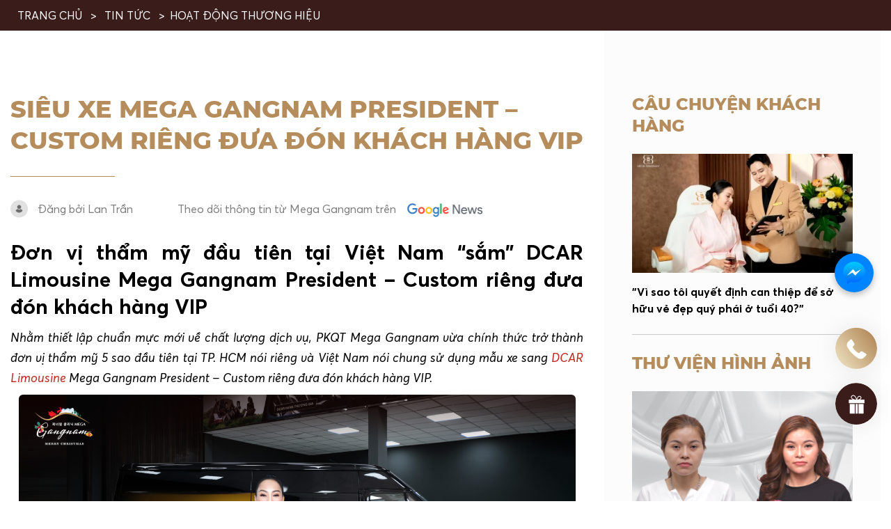

--- FILE ---
content_type: text/html; charset=UTF-8
request_url: https://megagangnam.com/xe-dcar-limousine-president-custom-dua-don-khach-hang-tmv-vip/
body_size: 59496
content:
<!DOCTYPE html PUBLIC "-//W3C//DTD XHTML 1.0 Strict//EN" "http://www.w3.org/TR/xhtml1/DTD/xhtml1-strict.dtd">
<!--[if IE 7]>
<html class="ie ie7" lang="vi-VN">
<![endif]-->
<!--[if IE 8]>
<html class="ie ie8" lang="vi-VN">
<![endif]-->
<!--[if !(IE 7) & !(IE 8)]><!-->
<html lang="vi-VN">
<!--<![endif]-->

<head>
    <!-- Meta
                ================================================== -->
    <meta charset="UTF-8">
    <meta name="viewport" content="initial-scale=1.0, maximum-scale=1.0, minimum-scale=1.0, user-scalable=no, width=device-width">
    <link rel="icon" href="https://megagangnam.com/wp-content/uploads/2024/10/cropped-icon-logo-mega-gangnam-new-32x32.jpg" sizes="32x32" />
<link rel="icon" href="https://megagangnam.com/wp-content/uploads/2024/10/cropped-icon-logo-mega-gangnam-new-192x192.jpg" sizes="192x192" />
<link rel="apple-touch-icon" href="https://megagangnam.com/wp-content/uploads/2024/10/cropped-icon-logo-mega-gangnam-new-180x180.jpg" />
<meta name="msapplication-TileImage" content="https://megagangnam.com/wp-content/uploads/2024/10/cropped-icon-logo-mega-gangnam-new-270x270.jpg" />
    <link rel="pingback" href="https://megagangnam.com/xmlrpc.php" />
    <link data-minify="1" rel="stylesheet" type="text/css" href="https://megagangnam.com/wp-content/cache/background-css/megagangnam.com/wp-content/cache/min/1/template/css/style.css?ver=1766458590&wpr_t=1768617799" />
    <link data-minify="1" rel="stylesheet" type="text/css" href="https://megagangnam.com/wp-content/cache/background-css/megagangnam.com/wp-content/cache/min/1/template/css/style2.css?ver=1766458590&wpr_t=1768617799" />

    <link data-minify="1" rel="stylesheet" href="https://megagangnam.com/wp-content/cache/min/1/template/css/backdoor.css?ver=1766458590" />
    <meta name='robots' content='index, follow, max-image-preview:large, max-snippet:-1, max-video-preview:-1' />
<link rel="alternate" hreflang="vi" href="https://megagangnam.com/xe-dcar-limousine-president-custom-dua-don-khach-hang-tmv-vip/" />
<link rel="alternate" hreflang="x-default" href="https://megagangnam.com/xe-dcar-limousine-president-custom-dua-don-khach-hang-tmv-vip/" />

	<!-- This site is optimized with the Yoast SEO Premium plugin v23.0 (Yoast SEO v23.0) - https://yoast.com/wordpress/plugins/seo/ -->
	<title>Siêu xe Mega Gangnam President - Custom riêng đưa đón khách hàng VIP</title>
	<link rel="canonical" href="https://megagangnam.com/xe-dcar-limousine-president-custom-dua-don-khach-hang-tmv-vip/" />
	<meta property="og:locale" content="vi_VN" />
	<meta property="og:type" content="article" />
	<meta property="og:title" content="Siêu xe Mega Gangnam President - Custom riêng đưa đón khách hàng VIP" />
	<meta property="og:url" content="https://megagangnam.com/xe-dcar-limousine-president-custom-dua-don-khach-hang-tmv-vip/" />
	<meta property="og:site_name" content="Mega Gangnam" />
	<meta property="article:publisher" content="https://www.facebook.com/Phongkham.MegaGangnam" />
	<meta property="article:published_time" content="2022-12-12T03:54:05+00:00" />
	<meta property="article:modified_time" content="2024-11-21T07:15:31+00:00" />
	<meta property="og:image" content="https://megagangnam.com/wp-content/uploads/2022/12/xe-dcar-limousine-president-custom-dua-don-khach-hang-tmv-vip-1.png" />
	<meta property="og:image:width" content="800" />
	<meta property="og:image:height" content="450" />
	<meta property="og:image:type" content="image/png" />
	<meta name="author" content="Lan Trần" />
	<meta name="twitter:card" content="summary_large_image" />
	<meta name="twitter:creator" content="@pkqtmegagangnam" />
	<meta name="twitter:site" content="@pkqtmegagangnam" />
	<meta name="twitter:label1" content="Written by" />
	<meta name="twitter:data1" content="Lan Trần" />
	<!-- / Yoast SEO Premium plugin. -->


<link rel='dns-prefetch' href='//www.google.com' />
<link rel="alternate" type="application/rss+xml" title="Mega Gangnam &raquo; Siêu xe Mega Gangnam President &#8211; Custom riêng đưa đón khách hàng VIP Comments Feed" href="https://megagangnam.com/xe-dcar-limousine-president-custom-dua-don-khach-hang-tmv-vip/feed/" />
<script type="text/javascript">
/* <![CDATA[ */
window._wpemojiSettings = {"baseUrl":"https:\/\/s.w.org\/images\/core\/emoji\/15.0.3\/72x72\/","ext":".png","svgUrl":"https:\/\/s.w.org\/images\/core\/emoji\/15.0.3\/svg\/","svgExt":".svg","source":{"concatemoji":"https:\/\/megagangnam.com\/wp-includes\/js\/wp-emoji-release.min.js"}};
/*! This file is auto-generated */
!function(i,n){var o,s,e;function c(e){try{var t={supportTests:e,timestamp:(new Date).valueOf()};sessionStorage.setItem(o,JSON.stringify(t))}catch(e){}}function p(e,t,n){e.clearRect(0,0,e.canvas.width,e.canvas.height),e.fillText(t,0,0);var t=new Uint32Array(e.getImageData(0,0,e.canvas.width,e.canvas.height).data),r=(e.clearRect(0,0,e.canvas.width,e.canvas.height),e.fillText(n,0,0),new Uint32Array(e.getImageData(0,0,e.canvas.width,e.canvas.height).data));return t.every(function(e,t){return e===r[t]})}function u(e,t,n){switch(t){case"flag":return n(e,"\ud83c\udff3\ufe0f\u200d\u26a7\ufe0f","\ud83c\udff3\ufe0f\u200b\u26a7\ufe0f")?!1:!n(e,"\ud83c\uddfa\ud83c\uddf3","\ud83c\uddfa\u200b\ud83c\uddf3")&&!n(e,"\ud83c\udff4\udb40\udc67\udb40\udc62\udb40\udc65\udb40\udc6e\udb40\udc67\udb40\udc7f","\ud83c\udff4\u200b\udb40\udc67\u200b\udb40\udc62\u200b\udb40\udc65\u200b\udb40\udc6e\u200b\udb40\udc67\u200b\udb40\udc7f");case"emoji":return!n(e,"\ud83d\udc26\u200d\u2b1b","\ud83d\udc26\u200b\u2b1b")}return!1}function f(e,t,n){var r="undefined"!=typeof WorkerGlobalScope&&self instanceof WorkerGlobalScope?new OffscreenCanvas(300,150):i.createElement("canvas"),a=r.getContext("2d",{willReadFrequently:!0}),o=(a.textBaseline="top",a.font="600 32px Arial",{});return e.forEach(function(e){o[e]=t(a,e,n)}),o}function t(e){var t=i.createElement("script");t.src=e,t.defer=!0,i.head.appendChild(t)}"undefined"!=typeof Promise&&(o="wpEmojiSettingsSupports",s=["flag","emoji"],n.supports={everything:!0,everythingExceptFlag:!0},e=new Promise(function(e){i.addEventListener("DOMContentLoaded",e,{once:!0})}),new Promise(function(t){var n=function(){try{var e=JSON.parse(sessionStorage.getItem(o));if("object"==typeof e&&"number"==typeof e.timestamp&&(new Date).valueOf()<e.timestamp+604800&&"object"==typeof e.supportTests)return e.supportTests}catch(e){}return null}();if(!n){if("undefined"!=typeof Worker&&"undefined"!=typeof OffscreenCanvas&&"undefined"!=typeof URL&&URL.createObjectURL&&"undefined"!=typeof Blob)try{var e="postMessage("+f.toString()+"("+[JSON.stringify(s),u.toString(),p.toString()].join(",")+"));",r=new Blob([e],{type:"text/javascript"}),a=new Worker(URL.createObjectURL(r),{name:"wpTestEmojiSupports"});return void(a.onmessage=function(e){c(n=e.data),a.terminate(),t(n)})}catch(e){}c(n=f(s,u,p))}t(n)}).then(function(e){for(var t in e)n.supports[t]=e[t],n.supports.everything=n.supports.everything&&n.supports[t],"flag"!==t&&(n.supports.everythingExceptFlag=n.supports.everythingExceptFlag&&n.supports[t]);n.supports.everythingExceptFlag=n.supports.everythingExceptFlag&&!n.supports.flag,n.DOMReady=!1,n.readyCallback=function(){n.DOMReady=!0}}).then(function(){return e}).then(function(){var e;n.supports.everything||(n.readyCallback(),(e=n.source||{}).concatemoji?t(e.concatemoji):e.wpemoji&&e.twemoji&&(t(e.twemoji),t(e.wpemoji)))}))}((window,document),window._wpemojiSettings);
/* ]]> */
</script>
<style id='wp-emoji-styles-inline-css' type='text/css'>

	img.wp-smiley, img.emoji {
		display: inline !important;
		border: none !important;
		box-shadow: none !important;
		height: 1em !important;
		width: 1em !important;
		margin: 0 0.07em !important;
		vertical-align: -0.1em !important;
		background: none !important;
		padding: 0 !important;
	}
</style>
<link rel='stylesheet' id='wp-block-library-css' href='https://megagangnam.com/wp-includes/css/dist/block-library/style.min.css' type='text/css' media='all' />
<style id='classic-theme-styles-inline-css' type='text/css'>
/*! This file is auto-generated */
.wp-block-button__link{color:#fff;background-color:#32373c;border-radius:9999px;box-shadow:none;text-decoration:none;padding:calc(.667em + 2px) calc(1.333em + 2px);font-size:1.125em}.wp-block-file__button{background:#32373c;color:#fff;text-decoration:none}
</style>
<style id='global-styles-inline-css' type='text/css'>
:root{--wp--preset--aspect-ratio--square: 1;--wp--preset--aspect-ratio--4-3: 4/3;--wp--preset--aspect-ratio--3-4: 3/4;--wp--preset--aspect-ratio--3-2: 3/2;--wp--preset--aspect-ratio--2-3: 2/3;--wp--preset--aspect-ratio--16-9: 16/9;--wp--preset--aspect-ratio--9-16: 9/16;--wp--preset--color--black: #000000;--wp--preset--color--cyan-bluish-gray: #abb8c3;--wp--preset--color--white: #ffffff;--wp--preset--color--pale-pink: #f78da7;--wp--preset--color--vivid-red: #cf2e2e;--wp--preset--color--luminous-vivid-orange: #ff6900;--wp--preset--color--luminous-vivid-amber: #fcb900;--wp--preset--color--light-green-cyan: #7bdcb5;--wp--preset--color--vivid-green-cyan: #00d084;--wp--preset--color--pale-cyan-blue: #8ed1fc;--wp--preset--color--vivid-cyan-blue: #0693e3;--wp--preset--color--vivid-purple: #9b51e0;--wp--preset--gradient--vivid-cyan-blue-to-vivid-purple: linear-gradient(135deg,rgba(6,147,227,1) 0%,rgb(155,81,224) 100%);--wp--preset--gradient--light-green-cyan-to-vivid-green-cyan: linear-gradient(135deg,rgb(122,220,180) 0%,rgb(0,208,130) 100%);--wp--preset--gradient--luminous-vivid-amber-to-luminous-vivid-orange: linear-gradient(135deg,rgba(252,185,0,1) 0%,rgba(255,105,0,1) 100%);--wp--preset--gradient--luminous-vivid-orange-to-vivid-red: linear-gradient(135deg,rgba(255,105,0,1) 0%,rgb(207,46,46) 100%);--wp--preset--gradient--very-light-gray-to-cyan-bluish-gray: linear-gradient(135deg,rgb(238,238,238) 0%,rgb(169,184,195) 100%);--wp--preset--gradient--cool-to-warm-spectrum: linear-gradient(135deg,rgb(74,234,220) 0%,rgb(151,120,209) 20%,rgb(207,42,186) 40%,rgb(238,44,130) 60%,rgb(251,105,98) 80%,rgb(254,248,76) 100%);--wp--preset--gradient--blush-light-purple: linear-gradient(135deg,rgb(255,206,236) 0%,rgb(152,150,240) 100%);--wp--preset--gradient--blush-bordeaux: linear-gradient(135deg,rgb(254,205,165) 0%,rgb(254,45,45) 50%,rgb(107,0,62) 100%);--wp--preset--gradient--luminous-dusk: linear-gradient(135deg,rgb(255,203,112) 0%,rgb(199,81,192) 50%,rgb(65,88,208) 100%);--wp--preset--gradient--pale-ocean: linear-gradient(135deg,rgb(255,245,203) 0%,rgb(182,227,212) 50%,rgb(51,167,181) 100%);--wp--preset--gradient--electric-grass: linear-gradient(135deg,rgb(202,248,128) 0%,rgb(113,206,126) 100%);--wp--preset--gradient--midnight: linear-gradient(135deg,rgb(2,3,129) 0%,rgb(40,116,252) 100%);--wp--preset--font-size--small: 13px;--wp--preset--font-size--medium: 20px;--wp--preset--font-size--large: 36px;--wp--preset--font-size--x-large: 42px;--wp--preset--font-family--inter: "Inter", sans-serif;--wp--preset--font-family--cardo: Cardo;--wp--preset--spacing--20: 0.44rem;--wp--preset--spacing--30: 0.67rem;--wp--preset--spacing--40: 1rem;--wp--preset--spacing--50: 1.5rem;--wp--preset--spacing--60: 2.25rem;--wp--preset--spacing--70: 3.38rem;--wp--preset--spacing--80: 5.06rem;--wp--preset--shadow--natural: 6px 6px 9px rgba(0, 0, 0, 0.2);--wp--preset--shadow--deep: 12px 12px 50px rgba(0, 0, 0, 0.4);--wp--preset--shadow--sharp: 6px 6px 0px rgba(0, 0, 0, 0.2);--wp--preset--shadow--outlined: 6px 6px 0px -3px rgba(255, 255, 255, 1), 6px 6px rgba(0, 0, 0, 1);--wp--preset--shadow--crisp: 6px 6px 0px rgba(0, 0, 0, 1);}:where(.is-layout-flex){gap: 0.5em;}:where(.is-layout-grid){gap: 0.5em;}body .is-layout-flex{display: flex;}.is-layout-flex{flex-wrap: wrap;align-items: center;}.is-layout-flex > :is(*, div){margin: 0;}body .is-layout-grid{display: grid;}.is-layout-grid > :is(*, div){margin: 0;}:where(.wp-block-columns.is-layout-flex){gap: 2em;}:where(.wp-block-columns.is-layout-grid){gap: 2em;}:where(.wp-block-post-template.is-layout-flex){gap: 1.25em;}:where(.wp-block-post-template.is-layout-grid){gap: 1.25em;}.has-black-color{color: var(--wp--preset--color--black) !important;}.has-cyan-bluish-gray-color{color: var(--wp--preset--color--cyan-bluish-gray) !important;}.has-white-color{color: var(--wp--preset--color--white) !important;}.has-pale-pink-color{color: var(--wp--preset--color--pale-pink) !important;}.has-vivid-red-color{color: var(--wp--preset--color--vivid-red) !important;}.has-luminous-vivid-orange-color{color: var(--wp--preset--color--luminous-vivid-orange) !important;}.has-luminous-vivid-amber-color{color: var(--wp--preset--color--luminous-vivid-amber) !important;}.has-light-green-cyan-color{color: var(--wp--preset--color--light-green-cyan) !important;}.has-vivid-green-cyan-color{color: var(--wp--preset--color--vivid-green-cyan) !important;}.has-pale-cyan-blue-color{color: var(--wp--preset--color--pale-cyan-blue) !important;}.has-vivid-cyan-blue-color{color: var(--wp--preset--color--vivid-cyan-blue) !important;}.has-vivid-purple-color{color: var(--wp--preset--color--vivid-purple) !important;}.has-black-background-color{background-color: var(--wp--preset--color--black) !important;}.has-cyan-bluish-gray-background-color{background-color: var(--wp--preset--color--cyan-bluish-gray) !important;}.has-white-background-color{background-color: var(--wp--preset--color--white) !important;}.has-pale-pink-background-color{background-color: var(--wp--preset--color--pale-pink) !important;}.has-vivid-red-background-color{background-color: var(--wp--preset--color--vivid-red) !important;}.has-luminous-vivid-orange-background-color{background-color: var(--wp--preset--color--luminous-vivid-orange) !important;}.has-luminous-vivid-amber-background-color{background-color: var(--wp--preset--color--luminous-vivid-amber) !important;}.has-light-green-cyan-background-color{background-color: var(--wp--preset--color--light-green-cyan) !important;}.has-vivid-green-cyan-background-color{background-color: var(--wp--preset--color--vivid-green-cyan) !important;}.has-pale-cyan-blue-background-color{background-color: var(--wp--preset--color--pale-cyan-blue) !important;}.has-vivid-cyan-blue-background-color{background-color: var(--wp--preset--color--vivid-cyan-blue) !important;}.has-vivid-purple-background-color{background-color: var(--wp--preset--color--vivid-purple) !important;}.has-black-border-color{border-color: var(--wp--preset--color--black) !important;}.has-cyan-bluish-gray-border-color{border-color: var(--wp--preset--color--cyan-bluish-gray) !important;}.has-white-border-color{border-color: var(--wp--preset--color--white) !important;}.has-pale-pink-border-color{border-color: var(--wp--preset--color--pale-pink) !important;}.has-vivid-red-border-color{border-color: var(--wp--preset--color--vivid-red) !important;}.has-luminous-vivid-orange-border-color{border-color: var(--wp--preset--color--luminous-vivid-orange) !important;}.has-luminous-vivid-amber-border-color{border-color: var(--wp--preset--color--luminous-vivid-amber) !important;}.has-light-green-cyan-border-color{border-color: var(--wp--preset--color--light-green-cyan) !important;}.has-vivid-green-cyan-border-color{border-color: var(--wp--preset--color--vivid-green-cyan) !important;}.has-pale-cyan-blue-border-color{border-color: var(--wp--preset--color--pale-cyan-blue) !important;}.has-vivid-cyan-blue-border-color{border-color: var(--wp--preset--color--vivid-cyan-blue) !important;}.has-vivid-purple-border-color{border-color: var(--wp--preset--color--vivid-purple) !important;}.has-vivid-cyan-blue-to-vivid-purple-gradient-background{background: var(--wp--preset--gradient--vivid-cyan-blue-to-vivid-purple) !important;}.has-light-green-cyan-to-vivid-green-cyan-gradient-background{background: var(--wp--preset--gradient--light-green-cyan-to-vivid-green-cyan) !important;}.has-luminous-vivid-amber-to-luminous-vivid-orange-gradient-background{background: var(--wp--preset--gradient--luminous-vivid-amber-to-luminous-vivid-orange) !important;}.has-luminous-vivid-orange-to-vivid-red-gradient-background{background: var(--wp--preset--gradient--luminous-vivid-orange-to-vivid-red) !important;}.has-very-light-gray-to-cyan-bluish-gray-gradient-background{background: var(--wp--preset--gradient--very-light-gray-to-cyan-bluish-gray) !important;}.has-cool-to-warm-spectrum-gradient-background{background: var(--wp--preset--gradient--cool-to-warm-spectrum) !important;}.has-blush-light-purple-gradient-background{background: var(--wp--preset--gradient--blush-light-purple) !important;}.has-blush-bordeaux-gradient-background{background: var(--wp--preset--gradient--blush-bordeaux) !important;}.has-luminous-dusk-gradient-background{background: var(--wp--preset--gradient--luminous-dusk) !important;}.has-pale-ocean-gradient-background{background: var(--wp--preset--gradient--pale-ocean) !important;}.has-electric-grass-gradient-background{background: var(--wp--preset--gradient--electric-grass) !important;}.has-midnight-gradient-background{background: var(--wp--preset--gradient--midnight) !important;}.has-small-font-size{font-size: var(--wp--preset--font-size--small) !important;}.has-medium-font-size{font-size: var(--wp--preset--font-size--medium) !important;}.has-large-font-size{font-size: var(--wp--preset--font-size--large) !important;}.has-x-large-font-size{font-size: var(--wp--preset--font-size--x-large) !important;}
:where(.wp-block-post-template.is-layout-flex){gap: 1.25em;}:where(.wp-block-post-template.is-layout-grid){gap: 1.25em;}
:where(.wp-block-columns.is-layout-flex){gap: 2em;}:where(.wp-block-columns.is-layout-grid){gap: 2em;}
:root :where(.wp-block-pullquote){font-size: 1.5em;line-height: 1.6;}
</style>
<link data-minify="1" rel='stylesheet' id='wpml-blocks-css' href='https://megagangnam.com/wp-content/cache/min/1/wp-content/plugins/sitepress-multilingual-cms/dist/css/blocks/styles.css?ver=1766458590' type='text/css' media='all' />
<link data-minify="1" rel='stylesheet' id='pb_animate-css' href='https://megagangnam.com/wp-content/cache/min/1/wp-content/plugins/ays-popup-box/public/css/animate.css?ver=1766458590' type='text/css' media='all' />
<link data-minify="1" rel='stylesheet' id='wcml-dropdown-0-css' href='https://megagangnam.com/wp-content/cache/min/1/wp-content/plugins/woocommerce-multilingual/templates/currency-switchers/legacy-dropdown/style.css?ver=1766458590' type='text/css' media='all' />
<link data-minify="1" rel='stylesheet' id='woocommerce-layout-css' href='https://megagangnam.com/wp-content/cache/min/1/wp-content/plugins/woocommerce/assets/css/woocommerce-layout.css?ver=1766458590' type='text/css' media='all' />
<link data-minify="1" rel='stylesheet' id='woocommerce-smallscreen-css' href='https://megagangnam.com/wp-content/cache/min/1/wp-content/plugins/woocommerce/assets/css/woocommerce-smallscreen.css?ver=1766458590' type='text/css' media='only screen and (max-width: 768px)' />
<link data-minify="1" rel='stylesheet' id='woocommerce-general-css' href='https://megagangnam.com/wp-content/cache/background-css/megagangnam.com/wp-content/cache/min/1/wp-content/plugins/woocommerce/assets/css/woocommerce.css?ver=1766458590&wpr_t=1768617799' type='text/css' media='all' />
<style id='woocommerce-inline-inline-css' type='text/css'>
.woocommerce form .form-row .required { visibility: visible; }
</style>
<link rel='stylesheet' id='ez-toc-css' href='https://megagangnam.com/wp-content/plugins/easy-table-of-contents/assets/css/screen.min.css?ver=2.0.74' type='text/css' media='all' />
<style id='ez-toc-inline-css' type='text/css'>
div#ez-toc-container .ez-toc-title {font-size: 120%;}div#ez-toc-container .ez-toc-title {font-weight: 500;}div#ez-toc-container ul li , div#ez-toc-container ul li a {font-size: 95%;}div#ez-toc-container ul li , div#ez-toc-container ul li a {font-weight: 500;}div#ez-toc-container nav ul ul li {font-size: 90%;}
.ez-toc-container-direction {direction: ltr;}.ez-toc-counter ul{counter-reset: item ;}.ez-toc-counter nav ul li a::before {content: counters(item, '.', decimal) '. ';display: inline-block;counter-increment: item;flex-grow: 0;flex-shrink: 0;margin-right: .2em; float: left; }.ez-toc-widget-direction {direction: ltr;}.ez-toc-widget-container ul{counter-reset: item ;}.ez-toc-widget-container nav ul li a::before {content: counters(item, '.', decimal) '. ';display: inline-block;counter-increment: item;flex-grow: 0;flex-shrink: 0;margin-right: .2em; float: left; }
</style>
<link data-minify="1" rel='stylesheet' id='kirki-demo-css' href='https://megagangnam.com/wp-content/cache/min/1/wp-content/themes/monatheme/style.css?ver=1766458590' type='text/css' media='all' />
<link data-minify="1" rel='stylesheet' id='mona-custom-css' href='https://megagangnam.com/wp-content/cache/min/1/wp-content/themes/monatheme/css/mona-custom.css?ver=1766458590' type='text/css' media='all' />
<link data-minify="1" rel='stylesheet' id='mona-loading-btn-css' href='https://megagangnam.com/wp-content/cache/background-css/megagangnam.com/wp-content/cache/min/1/wp-content/themes/monatheme/css/loading-btn.css?ver=1766458590&wpr_t=1768617799' type='text/css' media='all' />
<link data-minify="1" rel='stylesheet' id='mona-comment-css' href='https://megagangnam.com/wp-content/cache/min/1/wp-content/themes/monatheme/css/comments.css?ver=1766458590' type='text/css' media='all' />
<link data-minify="1" rel='stylesheet' id='mona-loading-group-css' href='https://megagangnam.com/wp-content/cache/background-css/megagangnam.com/wp-content/cache/min/1/wp-content/themes/monatheme/css/loading-group.css?ver=1766458590&wpr_t=1768617799' type='text/css' media='all' />
<link data-minify="1" rel='stylesheet' id='mona-custom-not-found-css' href='https://megagangnam.com/wp-content/cache/min/1/wp-content/themes/monatheme/css/404.css?ver=1766458590' type='text/css' media='all' />
<link data-minify="1" rel='stylesheet' id='wpdiscuz-frontend-css-css' href='https://megagangnam.com/wp-content/cache/background-css/megagangnam.com/wp-content/cache/min/1/wp-content/plugins/wpdiscuz/themes/default/style.css?ver=1766458590&wpr_t=1768617799' type='text/css' media='all' />
<style id='wpdiscuz-frontend-css-inline-css' type='text/css'>
 #wpdcom .wpd-blog-administrator .wpd-comment-label{color:#ffffff;background-color:#00B38F;border:none}#wpdcom .wpd-blog-administrator .wpd-comment-author, #wpdcom .wpd-blog-administrator .wpd-comment-author a{color:#00B38F}#wpdcom.wpd-layout-1 .wpd-comment .wpd-blog-administrator .wpd-avatar img{border-color:#00B38F}#wpdcom.wpd-layout-2 .wpd-comment.wpd-reply .wpd-comment-wrap.wpd-blog-administrator{border-left:3px solid #00B38F}#wpdcom.wpd-layout-2 .wpd-comment .wpd-blog-administrator .wpd-avatar img{border-bottom-color:#00B38F}#wpdcom.wpd-layout-3 .wpd-blog-administrator .wpd-comment-subheader{border-top:1px dashed #00B38F}#wpdcom.wpd-layout-3 .wpd-reply .wpd-blog-administrator .wpd-comment-right{border-left:1px solid #00B38F}#wpdcom .wpd-blog-editor .wpd-comment-label{color:#ffffff;background-color:#00B38F;border:none}#wpdcom .wpd-blog-editor .wpd-comment-author, #wpdcom .wpd-blog-editor .wpd-comment-author a{color:#00B38F}#wpdcom.wpd-layout-1 .wpd-comment .wpd-blog-editor .wpd-avatar img{border-color:#00B38F}#wpdcom.wpd-layout-2 .wpd-comment.wpd-reply .wpd-comment-wrap.wpd-blog-editor{border-left:3px solid #00B38F}#wpdcom.wpd-layout-2 .wpd-comment .wpd-blog-editor .wpd-avatar img{border-bottom-color:#00B38F}#wpdcom.wpd-layout-3 .wpd-blog-editor .wpd-comment-subheader{border-top:1px dashed #00B38F}#wpdcom.wpd-layout-3 .wpd-reply .wpd-blog-editor .wpd-comment-right{border-left:1px solid #00B38F}#wpdcom .wpd-blog-author .wpd-comment-label{color:#ffffff;background-color:#00B38F;border:none}#wpdcom .wpd-blog-author .wpd-comment-author, #wpdcom .wpd-blog-author .wpd-comment-author a{color:#00B38F}#wpdcom.wpd-layout-1 .wpd-comment .wpd-blog-author .wpd-avatar img{border-color:#00B38F}#wpdcom.wpd-layout-2 .wpd-comment .wpd-blog-author .wpd-avatar img{border-bottom-color:#00B38F}#wpdcom.wpd-layout-3 .wpd-blog-author .wpd-comment-subheader{border-top:1px dashed #00B38F}#wpdcom.wpd-layout-3 .wpd-reply .wpd-blog-author .wpd-comment-right{border-left:1px solid #00B38F}#wpdcom .wpd-blog-contributor .wpd-comment-label{color:#ffffff;background-color:#00B38F;border:none}#wpdcom .wpd-blog-contributor .wpd-comment-author, #wpdcom .wpd-blog-contributor .wpd-comment-author a{color:#00B38F}#wpdcom.wpd-layout-1 .wpd-comment .wpd-blog-contributor .wpd-avatar img{border-color:#00B38F}#wpdcom.wpd-layout-2 .wpd-comment .wpd-blog-contributor .wpd-avatar img{border-bottom-color:#00B38F}#wpdcom.wpd-layout-3 .wpd-blog-contributor .wpd-comment-subheader{border-top:1px dashed #00B38F}#wpdcom.wpd-layout-3 .wpd-reply .wpd-blog-contributor .wpd-comment-right{border-left:1px solid #00B38F}#wpdcom .wpd-blog-subscriber .wpd-comment-label{color:#ffffff;background-color:#00B38F;border:none}#wpdcom .wpd-blog-subscriber .wpd-comment-author, #wpdcom .wpd-blog-subscriber .wpd-comment-author a{color:#00B38F}#wpdcom.wpd-layout-2 .wpd-comment .wpd-blog-subscriber .wpd-avatar img{border-bottom-color:#00B38F}#wpdcom.wpd-layout-3 .wpd-blog-subscriber .wpd-comment-subheader{border-top:1px dashed #00B38F}#wpdcom .wpd-blog-customer .wpd-comment-label{color:#ffffff;background-color:#00B38F;border:none}#wpdcom .wpd-blog-customer .wpd-comment-author, #wpdcom .wpd-blog-customer .wpd-comment-author a{color:#00B38F}#wpdcom.wpd-layout-1 .wpd-comment .wpd-blog-customer .wpd-avatar img{border-color:#00B38F}#wpdcom.wpd-layout-2 .wpd-comment .wpd-blog-customer .wpd-avatar img{border-bottom-color:#00B38F}#wpdcom.wpd-layout-3 .wpd-blog-customer .wpd-comment-subheader{border-top:1px dashed #00B38F}#wpdcom.wpd-layout-3 .wpd-reply .wpd-blog-customer .wpd-comment-right{border-left:1px solid #00B38F}#wpdcom .wpd-blog-shop_manager .wpd-comment-label{color:#ffffff;background-color:#00B38F;border:none}#wpdcom .wpd-blog-shop_manager .wpd-comment-author, #wpdcom .wpd-blog-shop_manager .wpd-comment-author a{color:#00B38F}#wpdcom.wpd-layout-1 .wpd-comment .wpd-blog-shop_manager .wpd-avatar img{border-color:#00B38F}#wpdcom.wpd-layout-2 .wpd-comment .wpd-blog-shop_manager .wpd-avatar img{border-bottom-color:#00B38F}#wpdcom.wpd-layout-3 .wpd-blog-shop_manager .wpd-comment-subheader{border-top:1px dashed #00B38F}#wpdcom.wpd-layout-3 .wpd-reply .wpd-blog-shop_manager .wpd-comment-right{border-left:1px solid #00B38F}#wpdcom .wpd-blog-translator .wpd-comment-label{color:#ffffff;background-color:#00B38F;border:none}#wpdcom .wpd-blog-translator .wpd-comment-author, #wpdcom .wpd-blog-translator .wpd-comment-author a{color:#00B38F}#wpdcom.wpd-layout-1 .wpd-comment .wpd-blog-translator .wpd-avatar img{border-color:#00B38F}#wpdcom.wpd-layout-2 .wpd-comment .wpd-blog-translator .wpd-avatar img{border-bottom-color:#00B38F}#wpdcom.wpd-layout-3 .wpd-blog-translator .wpd-comment-subheader{border-top:1px dashed #00B38F}#wpdcom.wpd-layout-3 .wpd-reply .wpd-blog-translator .wpd-comment-right{border-left:1px solid #00B38F}#wpdcom .wpd-blog-wpseo_manager .wpd-comment-label{color:#ffffff;background-color:#00B38F;border:none}#wpdcom .wpd-blog-wpseo_manager .wpd-comment-author, #wpdcom .wpd-blog-wpseo_manager .wpd-comment-author a{color:#00B38F}#wpdcom.wpd-layout-1 .wpd-comment .wpd-blog-wpseo_manager .wpd-avatar img{border-color:#00B38F}#wpdcom.wpd-layout-2 .wpd-comment .wpd-blog-wpseo_manager .wpd-avatar img{border-bottom-color:#00B38F}#wpdcom.wpd-layout-3 .wpd-blog-wpseo_manager .wpd-comment-subheader{border-top:1px dashed #00B38F}#wpdcom.wpd-layout-3 .wpd-reply .wpd-blog-wpseo_manager .wpd-comment-right{border-left:1px solid #00B38F}#wpdcom .wpd-blog-wpseo_editor .wpd-comment-label{color:#ffffff;background-color:#00B38F;border:none}#wpdcom .wpd-blog-wpseo_editor .wpd-comment-author, #wpdcom .wpd-blog-wpseo_editor .wpd-comment-author a{color:#00B38F}#wpdcom.wpd-layout-1 .wpd-comment .wpd-blog-wpseo_editor .wpd-avatar img{border-color:#00B38F}#wpdcom.wpd-layout-2 .wpd-comment .wpd-blog-wpseo_editor .wpd-avatar img{border-bottom-color:#00B38F}#wpdcom.wpd-layout-3 .wpd-blog-wpseo_editor .wpd-comment-subheader{border-top:1px dashed #00B38F}#wpdcom.wpd-layout-3 .wpd-reply .wpd-blog-wpseo_editor .wpd-comment-right{border-left:1px solid #00B38F}#wpdcom .wpd-blog-post_author .wpd-comment-label{color:#ffffff;background-color:#00B38F;border:none}#wpdcom .wpd-blog-post_author .wpd-comment-author, #wpdcom .wpd-blog-post_author .wpd-comment-author a{color:#00B38F}#wpdcom .wpd-blog-post_author .wpd-avatar img{border-color:#00B38F}#wpdcom.wpd-layout-1 .wpd-comment .wpd-blog-post_author .wpd-avatar img{border-color:#00B38F}#wpdcom.wpd-layout-2 .wpd-comment.wpd-reply .wpd-comment-wrap.wpd-blog-post_author{border-left:3px solid #00B38F}#wpdcom.wpd-layout-2 .wpd-comment .wpd-blog-post_author .wpd-avatar img{border-bottom-color:#00B38F}#wpdcom.wpd-layout-3 .wpd-blog-post_author .wpd-comment-subheader{border-top:1px dashed #00B38F}#wpdcom.wpd-layout-3 .wpd-reply .wpd-blog-post_author .wpd-comment-right{border-left:1px solid #00B38F}#wpdcom .wpd-blog-guest .wpd-comment-label{color:#ffffff;background-color:#00B38F;border:none}#wpdcom .wpd-blog-guest .wpd-comment-author, #wpdcom .wpd-blog-guest .wpd-comment-author a{color:#00B38F}#wpdcom.wpd-layout-3 .wpd-blog-guest .wpd-comment-subheader{border-top:1px dashed #00B38F}#comments, #respond, .comments-area, #wpdcom{}#wpdcom .ql-editor > *{color:#777777}#wpdcom .ql-editor::before{}#wpdcom .ql-toolbar{border:1px solid #DDDDDD;border-top:none}#wpdcom .ql-container{border:1px solid #DDDDDD;border-bottom:none}#wpdcom .wpd-form-row .wpdiscuz-item input[type="text"], #wpdcom .wpd-form-row .wpdiscuz-item input[type="email"], #wpdcom .wpd-form-row .wpdiscuz-item input[type="url"], #wpdcom .wpd-form-row .wpdiscuz-item input[type="color"], #wpdcom .wpd-form-row .wpdiscuz-item input[type="date"], #wpdcom .wpd-form-row .wpdiscuz-item input[type="datetime"], #wpdcom .wpd-form-row .wpdiscuz-item input[type="datetime-local"], #wpdcom .wpd-form-row .wpdiscuz-item input[type="month"], #wpdcom .wpd-form-row .wpdiscuz-item input[type="number"], #wpdcom .wpd-form-row .wpdiscuz-item input[type="time"], #wpdcom textarea, #wpdcom select{border:1px solid #DDDDDD;color:#777777}#wpdcom .wpd-form-row .wpdiscuz-item textarea{border:1px solid #DDDDDD}#wpdcom input::placeholder, #wpdcom textarea::placeholder, #wpdcom input::-moz-placeholder, #wpdcom textarea::-webkit-input-placeholder{}#wpdcom .wpd-comment-text{color:#777777}#wpdcom .wpd-thread-head .wpd-thread-info{border-bottom:2px solid #00B38F}#wpdcom .wpd-thread-head .wpd-thread-info.wpd-reviews-tab svg{fill:#00B38F}#wpdcom .wpd-thread-head .wpdiscuz-user-settings{border-bottom:2px solid #00B38F}#wpdcom .wpd-thread-head .wpdiscuz-user-settings:hover{color:#00B38F}#wpdcom .wpd-comment .wpd-follow-link:hover{color:#00B38F}#wpdcom .wpd-comment-status .wpd-sticky{color:#00B38F}#wpdcom .wpd-thread-filter .wpdf-active{color:#00B38F;border-bottom-color:#00B38F}#wpdcom .wpd-comment-info-bar{border:1px dashed #33c3a6;background:#e6f8f4}#wpdcom .wpd-comment-info-bar .wpd-current-view i{color:#00B38F}#wpdcom .wpd-filter-view-all:hover{background:#00B38F}#wpdcom .wpdiscuz-item .wpdiscuz-rating > label{color:#DDDDDD}#wpdcom .wpdiscuz-item .wpdiscuz-rating:not(:checked) > label:hover, .wpdiscuz-rating:not(:checked) > label:hover ~ label{}#wpdcom .wpdiscuz-item .wpdiscuz-rating > input ~ label:hover, #wpdcom .wpdiscuz-item .wpdiscuz-rating > input:not(:checked) ~ label:hover ~ label, #wpdcom .wpdiscuz-item .wpdiscuz-rating > input:not(:checked) ~ label:hover ~ label{color:#FFED85}#wpdcom .wpdiscuz-item .wpdiscuz-rating > input:checked ~ label:hover, #wpdcom .wpdiscuz-item .wpdiscuz-rating > input:checked ~ label:hover, #wpdcom .wpdiscuz-item .wpdiscuz-rating > label:hover ~ input:checked ~ label, #wpdcom .wpdiscuz-item .wpdiscuz-rating > input:checked + label:hover ~ label, #wpdcom .wpdiscuz-item .wpdiscuz-rating > input:checked ~ label:hover ~ label, .wpd-custom-field .wcf-active-star, #wpdcom .wpdiscuz-item .wpdiscuz-rating > input:checked ~ label{color:#FFD700}#wpd-post-rating .wpd-rating-wrap .wpd-rating-stars svg .wpd-star{fill:#DDDDDD}#wpd-post-rating .wpd-rating-wrap .wpd-rating-stars svg .wpd-active{fill:#FFD700}#wpd-post-rating .wpd-rating-wrap .wpd-rate-starts svg .wpd-star{fill:#DDDDDD}#wpd-post-rating .wpd-rating-wrap .wpd-rate-starts:hover svg .wpd-star{fill:#FFED85}#wpd-post-rating.wpd-not-rated .wpd-rating-wrap .wpd-rate-starts svg:hover ~ svg .wpd-star{fill:#DDDDDD}.wpdiscuz-post-rating-wrap .wpd-rating .wpd-rating-wrap .wpd-rating-stars svg .wpd-star{fill:#DDDDDD}.wpdiscuz-post-rating-wrap .wpd-rating .wpd-rating-wrap .wpd-rating-stars svg .wpd-active{fill:#FFD700}#wpdcom .wpd-comment .wpd-follow-active{color:#ff7a00}#wpdcom .page-numbers{color:#555;border:#555 1px solid}#wpdcom span.current{background:#555}#wpdcom.wpd-layout-1 .wpd-new-loaded-comment > .wpd-comment-wrap > .wpd-comment-right{background:#FFFAD6}#wpdcom.wpd-layout-2 .wpd-new-loaded-comment.wpd-comment > .wpd-comment-wrap > .wpd-comment-right{background:#FFFAD6}#wpdcom.wpd-layout-2 .wpd-new-loaded-comment.wpd-comment.wpd-reply > .wpd-comment-wrap > .wpd-comment-right{background:transparent}#wpdcom.wpd-layout-2 .wpd-new-loaded-comment.wpd-comment.wpd-reply > .wpd-comment-wrap{background:#FFFAD6}#wpdcom.wpd-layout-3 .wpd-new-loaded-comment.wpd-comment > .wpd-comment-wrap > .wpd-comment-right{background:#FFFAD6}#wpdcom .wpd-follow:hover i, #wpdcom .wpd-unfollow:hover i, #wpdcom .wpd-comment .wpd-follow-active:hover i{color:#00B38F}#wpdcom .wpdiscuz-readmore{cursor:pointer;color:#00B38F}.wpd-custom-field .wcf-pasiv-star, #wpcomm .wpdiscuz-item .wpdiscuz-rating > label{color:#DDDDDD}.wpd-wrapper .wpd-list-item.wpd-active{border-top:3px solid #00B38F}#wpdcom.wpd-layout-2 .wpd-comment.wpd-reply.wpd-unapproved-comment .wpd-comment-wrap{border-left:3px solid #FFFAD6}#wpdcom.wpd-layout-3 .wpd-comment.wpd-reply.wpd-unapproved-comment .wpd-comment-right{border-left:1px solid #FFFAD6}#wpdcom .wpd-prim-button{background-color:#07B290;color:#FFFFFF}#wpdcom .wpd_label__check i.wpdicon-on{color:#07B290;border:1px solid #83d9c8}#wpd-bubble-wrapper #wpd-bubble-all-comments-count{color:#1DB99A}#wpd-bubble-wrapper > div{background-color:#1DB99A}#wpd-bubble-wrapper > #wpd-bubble #wpd-bubble-add-message{background-color:#1DB99A}#wpd-bubble-wrapper > #wpd-bubble #wpd-bubble-add-message::before{border-left-color:#1DB99A;border-right-color:#1DB99A}#wpd-bubble-wrapper.wpd-right-corner > #wpd-bubble #wpd-bubble-add-message::before{border-left-color:#1DB99A;border-right-color:#1DB99A}.wpd-inline-icon-wrapper path.wpd-inline-icon-first{fill:#1DB99A}.wpd-inline-icon-count{background-color:#1DB99A}.wpd-inline-icon-count::before{border-right-color:#1DB99A}.wpd-inline-form-wrapper::before{border-bottom-color:#1DB99A}.wpd-inline-form-question{background-color:#1DB99A}.wpd-inline-form{background-color:#1DB99A}.wpd-last-inline-comments-wrapper{border-color:#1DB99A}.wpd-last-inline-comments-wrapper::before{border-bottom-color:#1DB99A}.wpd-last-inline-comments-wrapper .wpd-view-all-inline-comments{background:#1DB99A}.wpd-last-inline-comments-wrapper .wpd-view-all-inline-comments:hover,.wpd-last-inline-comments-wrapper .wpd-view-all-inline-comments:active,.wpd-last-inline-comments-wrapper .wpd-view-all-inline-comments:focus{background-color:#1DB99A}#wpdcom .ql-snow .ql-tooltip[data-mode="link"]::before{content:"Enter link:"}#wpdcom .ql-snow .ql-tooltip.ql-editing a.ql-action::after{content:"Save"}.comments-area{width:auto}
</style>
<link data-minify="1" rel='stylesheet' id='wpdiscuz-font-awesome-css' href='https://megagangnam.com/wp-content/cache/min/1/wp-content/plugins/wpdiscuz/assets/third-party/font-awesome-5.13.0/css/fontawesome-all.min.css?ver=1766458590' type='text/css' media='all' />
<link rel='stylesheet' id='wpdiscuz-combo-css-css' href='https://megagangnam.com/wp-content/cache/background-css/megagangnam.com/wp-content/plugins/wpdiscuz/assets/css/wpdiscuz-combo.min.css?wpr_t=1768617799' type='text/css' media='all' />
<script type="text/javascript" src="https://megagangnam.com/wp-includes/js/jquery/jquery.min.js?ver=3.7.1" id="jquery-core-js"></script>
<script type="text/javascript" src="https://megagangnam.com/wp-includes/js/jquery/jquery-migrate.min.js?ver=3.4.1" id="jquery-migrate-js"></script>
<script type="text/javascript" id="wpml-cookie-js-extra">
/* <![CDATA[ */
var wpml_cookies = {"wp-wpml_current_language":{"value":"vi","expires":1,"path":"\/"}};
var wpml_cookies = {"wp-wpml_current_language":{"value":"vi","expires":1,"path":"\/"}};
/* ]]> */
</script>
<script data-minify="1" type="text/javascript" src="https://megagangnam.com/wp-content/cache/min/1/wp-content/plugins/sitepress-multilingual-cms/res/js/cookies/language-cookie.js?ver=1766458590" id="wpml-cookie-js"></script>
<script type="text/javascript" id="ays-pb-js-extra">
/* <![CDATA[ */
var pbLocalizeObj = {"ajax":"https:\/\/megagangnam.com\/wp-admin\/admin-ajax.php?mona-ajax","seconds":"seconds","thisWillClose":"This will close in","icons":{"close_icon":"<svg class=\"ays_pb_material_close_icon\" xmlns=\"https:\/\/www.w3.org\/2000\/svg\" height=\"36px\" viewBox=\"0 0 24 24\" width=\"36px\" fill=\"#000000\" alt=\"Pop-up Close\"><path d=\"M0 0h24v24H0z\" fill=\"none\"\/><path d=\"M19 6.41L17.59 5 12 10.59 6.41 5 5 6.41 10.59 12 5 17.59 6.41 19 12 13.41 17.59 19 19 17.59 13.41 12z\"\/><\/svg>","close_circle_icon":"<svg class=\"ays_pb_material_close_circle_icon\" xmlns=\"https:\/\/www.w3.org\/2000\/svg\" height=\"24\" viewBox=\"0 0 24 24\" width=\"36\" alt=\"Pop-up Close\"><path d=\"M0 0h24v24H0z\" fill=\"none\"\/><path d=\"M12 2C6.47 2 2 6.47 2 12s4.47 10 10 10 10-4.47 10-10S17.53 2 12 2zm5 13.59L15.59 17 12 13.41 8.41 17 7 15.59 10.59 12 7 8.41 8.41 7 12 10.59 15.59 7 17 8.41 13.41 12 17 15.59z\"\/><\/svg>","volume_up_icon":"<svg class=\"ays_pb_fa_volume\" xmlns=\"https:\/\/www.w3.org\/2000\/svg\" height=\"24\" viewBox=\"0 0 24 24\" width=\"36\"><path d=\"M0 0h24v24H0z\" fill=\"none\"\/><path d=\"M3 9v6h4l5 5V4L7 9H3zm13.5 3c0-1.77-1.02-3.29-2.5-4.03v8.05c1.48-.73 2.5-2.25 2.5-4.02zM14 3.23v2.06c2.89.86 5 3.54 5 6.71s-2.11 5.85-5 6.71v2.06c4.01-.91 7-4.49 7-8.77s-2.99-7.86-7-8.77z\"\/><\/svg>","volume_mute_icon":"<svg xmlns=\"https:\/\/www.w3.org\/2000\/svg\" height=\"24\" viewBox=\"0 0 24 24\" width=\"24\"><path d=\"M0 0h24v24H0z\" fill=\"none\"\/><path d=\"M7 9v6h4l5 5V4l-5 5H7z\"\/><\/svg>"}};
/* ]]> */
</script>
<script data-minify="1" type="text/javascript" src="https://megagangnam.com/wp-content/cache/min/1/wp-content/plugins/ays-popup-box/public/js/ays-pb-public.js?ver=1766458590" id="ays-pb-js"></script>
<script type="text/javascript" src="https://megagangnam.com/wp-content/plugins/woocommerce/assets/js/jquery-blockui/jquery.blockUI.min.js?ver=2.7.0-wc.9.2.3" id="jquery-blockui-js" defer="defer" data-wp-strategy="defer"></script>
<script type="text/javascript" id="wc-add-to-cart-js-extra">
/* <![CDATA[ */
var wc_add_to_cart_params = {"ajax_url":"\/wp-admin\/admin-ajax.php?mona-ajax","wc_ajax_url":"\/?wc-ajax=%%endpoint%%","i18n_view_cart":"View cart","cart_url":"https:\/\/megagangnam.com\/cart\/","is_cart":"","cart_redirect_after_add":"no"};
/* ]]> */
</script>
<script type="text/javascript" src="https://megagangnam.com/wp-content/plugins/woocommerce/assets/js/frontend/add-to-cart.min.js?ver=9.2.3" id="wc-add-to-cart-js" defer="defer" data-wp-strategy="defer"></script>
<script type="text/javascript" src="https://megagangnam.com/wp-content/plugins/woocommerce/assets/js/js-cookie/js.cookie.min.js?ver=2.1.4-wc.9.2.3" id="js-cookie-js" defer="defer" data-wp-strategy="defer"></script>
<script type="text/javascript" id="woocommerce-js-extra">
/* <![CDATA[ */
var woocommerce_params = {"ajax_url":"\/wp-admin\/admin-ajax.php?mona-ajax","wc_ajax_url":"\/?wc-ajax=%%endpoint%%"};
/* ]]> */
</script>
<script type="text/javascript" src="https://megagangnam.com/wp-content/plugins/woocommerce/assets/js/frontend/woocommerce.min.js?ver=9.2.3" id="woocommerce-js" defer="defer" data-wp-strategy="defer"></script>
<link rel="https://api.w.org/" href="https://megagangnam.com/wp-json/" /><link rel="alternate" title="JSON" type="application/json" href="https://megagangnam.com/wp-json/wp/v2/posts/10081" /><link rel="EditURI" type="application/rsd+xml" title="RSD" href="https://megagangnam.com/xmlrpc.php?rsd" />

<link rel='shortlink' href='https://megagangnam.com/?p=10081' />
<link rel="alternate" title="oEmbed (JSON)" type="application/json+oembed" href="https://megagangnam.com/wp-json/oembed/1.0/embed?url=https%3A%2F%2Fmegagangnam.com%2Fxe-dcar-limousine-president-custom-dua-don-khach-hang-tmv-vip%2F" />
<link rel="alternate" title="oEmbed (XML)" type="text/xml+oembed" href="https://megagangnam.com/wp-json/oembed/1.0/embed?url=https%3A%2F%2Fmegagangnam.com%2Fxe-dcar-limousine-president-custom-dua-don-khach-hang-tmv-vip%2F&#038;format=xml" />
<meta name="generator" content="WPML ver:4.6.3 stt:1,57;" />
<script type="text/javascript">
    (function(c,l,a,r,i,t,y){
        c[a]=c[a]||function(){(c[a].q=c[a].q||[]).push(arguments)};
        t=l.createElement(r);t.async=1;t.src="https://www.clarity.ms/tag/"+i;
        y=l.getElementsByTagName(r)[0];y.parentNode.insertBefore(t,y);
    })(window, document, "clarity", "script", "lxb5bb562f");
</script>

<!-- Google Tag Manager -->
<script>(function(w,d,s,l,i){w[l]=w[l]||[];w[l].push({'gtm.start':
new Date().getTime(),event:'gtm.js'});var f=d.getElementsByTagName(s)[0],
j=d.createElement(s),dl=l!='dataLayer'?'&l='+l:'';j.async=true;j.src=
'https://www.googletagmanager.com/gtm.js?id='+i+dl;f.parentNode.insertBefore(j,f);
})(window,document,'script','dataLayer','GTM-WQ7M39V');</script>
<!-- End Google Tag Manager -->

<!-- schema -->
<script type="application/ld+json">
{
  "@context": "https://schema.org",
  "@type": "HealthAndBeautyBusiness",
  "name": "PHÒNG KHÁM QUỐC TẾ MEGA GANGNAM - TINH HOA Y TẾ 5 SAO HÀN QUỐC",
  "@id": "https://megagangnam.com/",
  "logo": "https://megagangnam.com/wp-content/uploads/2024/10/logo-footer-megagangnam-new.png",
  "image": "https://megagangnam.com/wp-content/uploads/2024/10/logo-footer-megagangnam-new.png",
  "description": "Phòng khám quốc tế Mega Gangnam hội tụ đầy đủ tinh hoa y tế Hàn Quốc. Quy tụ đội ngũ chuyên gia, y bác sĩ hàng đầu lĩnh vực thẩm mỹ tại Việt Nam.",
  "hasMap": "https://www.google.com/maps/place/Vi%E1%BB%87n+th%E1%BA%A9m+m%E1%BB%B9+Mega+Gangnam+H%C3%A0+N%E1%BB%99i/@21.0163089,105.83028,17z/data=!3m1!4b1!4m5!3m4!1s0x3135ab228feca5dd:0x20163d591afae28f!8m2!3d21.0163135!4d105.8324741",	
  "url": "https://megagangnam.com/",
  "telephone": "0901853853",
  "priceRange": "10000VND-100000000VND",
  "address": {
    "@type": "PostalAddress",
    "streetAddress": "454 P. Xã Đàn, Nam Đồng",
    "addressLocality": "Đống Đa",
	"addressRegion": "Hà Nội",
    "postalCode": "100000",
    "addressCountry": "VN"
  },
  "geo": {
    "@type": "GeoCoordinates",
    "latitude": 21.0163089,
    "longitude": 105.83028
  },
  "openingHoursSpecification": {
    "@type": "OpeningHoursSpecification",
    "dayOfWeek": [
      "Monday",
      "Tuesday",
      "Wednesday",
      "Thursday",
      "Friday",
      "Saturday",
      "Sunday"
    ],
    "opens": "00:00",
    "closes": "23:59"
  },
  "sameAs": [
    "https://https://www.facebook.com/Phongkham.MegaGangnam",
    "https://twitter.com/pkqtmegagangnam",
	"https://www.scoop.it/topic/mega-gangnam",
	"https://www.pinterest.com/pkqtmegagangnam",
	"https://pkqtmegagangnam.tumblr.com/",
	"https://soundcloud.com/pkqtmegagangnam",
	"https://www.youtube.com/channel/UCojQ10-ZUGAt4hOpbMqaIZA",
    "https://sites.google.com/view/pkqtmegagangnam",
	"https://pkqtmegagangnam.blogspot.com/",
	"https://gab.com/pkqtmegagangnam",
	"https://pkqtmegagangnam.weebly.com/",
	"https://www.tiktok.com/@mega.gangnam"
  ]
}
</script>
<script type="application/ld+json">{
				"@context": "https://schema.org/",
				"@type": "Person",
				"name": "Bác sĩ Trần Anh Đức",
				"url": "https://megagangnam.com/expert/bac-si-tran-anh-duc/",
				"image": "https://megagangnam.com/wp-content/uploads/2021/08/BsDuc_thumb-2048x1173.jpg",
				"sameAs": [
				"https://twitter.com/bacsitrananhduc",
				"https://www.youtube.com/channel/UC7V5l0j0t3pbPZeAZZ2xRMw/about",
				"https://www.pinterest.com/trananhducmegagangnam/",
				"https://megagangnam.com/",
				"https://baoninhbinh.org.vn/bac-si-tran-anh-duc-va-tran-tro-tre-hoa-da-mat-hoi-sinh-lan/d20230726142156709.htm",
				"https://baothaibinh.com.vn/tin-tuc/206/179962/bac-si-tran-anh-duc-bac-si-tre-tai-nang-tai-mega-gangnam",
				"https://www.saostar.vn/dep-360/bs-tran-anh-duc-ngay-8-3-mega-gangnam-se-danh-tang-cac-chi-em-nhung-202303041249216477.html",
				"https://thanhnien.vn/nang-co-mat-nhung-luu-y-quan-trong-can-biet-truoc-khi-thuc-hien-185230216151722098.htm",
				"http://baohagiang.vn/thong-tin-quang-cao/202304/mega-gangnam-dia-chi-dang-tin-cay-cho-qua-trinh-dieu-tri-tan-nhang-cham-soc-da-2511a2b/",
				"hhttps://kynanglamgiau.edu.vn/nang-co-mat-tai-phong-kham-quoc-te-mega-gangnam/",
				"https://tienphong.vn/ranh-cuoi-sau-phai-lam-gi-phuong-phap-xoa-ranh-cuoi-hieu-qua-nhat-post1510607.tpo",
				"https://gab.com/bacsitrananhduc",
				"https://www.diigo.com/profile/bacsitrananhduc"
				],
				"jobTitle": "Bác sĩ - Cố vấn chuyên môn",
				"worksFor": {
					"@type": "Organization",
					"name": "PHÒNG KHÁM QUỐC TẾ MEGA GANGNAM - TINH HOA Y TẾ 5 SAO HÀN QUỐC"
				}  
			}</script>
<!-- end schema -->
<!-- Meta Pixel Code -->
<script>
  !function(f,b,e,v,n,t,s)
  {if(f.fbq)return;n=f.fbq=function(){n.callMethod?
  n.callMethod.apply(n,arguments):n.queue.push(arguments)};
  if(!f._fbq)f._fbq=n;n.push=n;n.loaded=!0;n.version='2.0';
  n.queue=[];t=b.createElement(e);t.async=!0;
  t.src=v;s=b.getElementsByTagName(e)[0];
  s.parentNode.insertBefore(t,s)}(window, document,'script',
  'https://connect.facebook.net/en_US/fbevents.js');
  fbq('init', '6807420725968682');
  fbq('track', 'PageView');
</script>
<noscript><img height="1" width="1" style="display:none"
  src="https://www.facebook.com/tr?id=6807420725968682&ev=PageView&noscript=1"
/></noscript>
<!-- End Meta Pixel Code -->

<meta name="facebook-domain-verification" content="3wbeza2px0yu1xs3j3w52tegd8fjyr" />
<meta name="google-site-verification" content="rPtgVNMgc3qYRp46j7RPCdkfd07ih8fImcs7UeTAkiM" />
<style>
  /* Sử dụng class để dễ dàng quản lý và tái sử dụng */
  .icon-lich { width: 25px; height: 26px; }
  .icon-user { width: 25px; height: 26px; }
  .mona-icon-phone { width: 60px; height: 61px; }
  .mona-icon-gif { width: 60px; height: 61px; }
</style>

<link rel="preload" as="style" href="https://fonts.googleapis.com/css2?family=Be+Vietnam+Pro:wght@100;200;300;400;500;600;700;800;900&display=swap" onload="this.onload=null;this.rel='stylesheet'">
<noscript><link rel="stylesheet" href="https://fonts.googleapis.com/css2?family=Be+Vietnam+Pro:wght@100;200;300;400;500;600;700;800;900&display=swap"></noscript>

<!-- Twitter conversion tracking event code -->
<script type="text/javascript">
  // Insert Twitter Event ID
  twq('event', 'tw-or9nl-orwec', {
    phone_number: null // phone number in E164 standard
  });
</script>
<!-- End Twitter conversion tracking event code -->
<!-- Google tag (gtag.js) -->
<script async src="https://www.googletagmanager.com/gtag/js?id=GT-W6XGGWZ7"></script>
<script>
  window.dataLayer = window.dataLayer || [];
  function gtag(){dataLayer.push(arguments);}
  gtag('js', new Date());

  gtag('config', 'GT-W6XGGWZ7');
</script>	<noscript><style>.woocommerce-product-gallery{ opacity: 1 !important; }</style></noscript>
	<style id='wp-fonts-local' type='text/css'>
@font-face{font-family:Inter;font-style:normal;font-weight:300 900;font-display:fallback;src:url('https://megagangnam.com/wp-content/plugins/woocommerce/assets/fonts/Inter-VariableFont_slnt,wght.woff2') format('woff2');font-stretch:normal;}
@font-face{font-family:Cardo;font-style:normal;font-weight:400;font-display:fallback;src:url('https://megagangnam.com/wp-content/plugins/woocommerce/assets/fonts/cardo_normal_400.woff2') format('woff2');}
</style>
<link rel="icon" href="https://megagangnam.com/wp-content/uploads/2024/10/cropped-icon-logo-mega-gangnam-new-32x32.jpg" sizes="32x32" />
<link rel="icon" href="https://megagangnam.com/wp-content/uploads/2024/10/cropped-icon-logo-mega-gangnam-new-192x192.jpg" sizes="192x192" />
<link rel="apple-touch-icon" href="https://megagangnam.com/wp-content/uploads/2024/10/cropped-icon-logo-mega-gangnam-new-180x180.jpg" />
<meta name="msapplication-TileImage" content="https://megagangnam.com/wp-content/uploads/2024/10/cropped-icon-logo-mega-gangnam-new-270x270.jpg" />
		<style type="text/css" id="wp-custom-css">
			.ft__c{
	display:none;
}

.mona-content img {
    width: auto;
	  margin: auto;
}

.ays_template_content  .xpop-form {
    padding-left: 0px;
}
.ays_image_main {
            overflow-y: unset !important;
        }

        .ays_image_content {
            overflow: unset !important;
        }

        .ays_image_content .xpop-form {
            position: relative;
            padding-left: 0;    transform: translateY(410px);
        }

        .ays_image_content .xpop-form .btn {
            margin: 8px auto 0px;
            padding: 8px 40px 8px;
        }

        .ays_image_content .xpop-form .f-control {
            padding: 8px 15px;
        }
                .ays_image_content .xpop-form .f-group {
                    margin-bottom: 6px;
                }
.ays_image_content .xpop-form .wpcf7-form-control-wrap{
	display: block;
}
.ays_image_content .xpop-form .wpcf7-not-valid-tip{
font-size: 1.2rem;
	position: absolute;
	bottom: 0;
	right: 0;
}

@media (max-width: 768px) {
        .ays_image_window.ays-pb-modal_1 {
            width: 400px !important;
            height: 600px !important;
        }

    }

.ays_image_main .btn-linenear:hover {
    color: #ffffff;
    background: linear-gradient(to right, #8f6f41, #f6c380);
}

.single .wrapper-content.mona-content {
    font-size: 1.8rem;
}

@media screen and (max-width: 991px) {
	.single .wrapper-content.mona-content {
    font-size: 2.4rem;
}
}
.hd-language {
  position: relative;
}
.hd-language {
  font-size: 12px;
  font-weight: 700;
}
.hd-language {
  margin-left: 15px;
  -ms-flex-negative: 0;
  flex-shrink: 0;
}
.hd-language>span {
  display: flex;
  align-items: center;
  padding: 10px 20px;
  background-color: #eaeaea;
  border-radius: 5px;
  background-size: 8px auto;
  background-repeat: no-repeat;
  background-position: right 12px center;
  background-image: var(--wpr-bg-5f7bfcd7-5082-4b86-ab21-45934f9a891d);
  padding-right: 30px;
}
.hd-language>span>img, .hd-language a img {
  display: flex;
  align-items: center;
  width: 16px;
  height: auto;
  margin-right: 5px;
}
.hd-language>ul {
  position: absolute;
  top: 100%;
  right: 0;
  background-color: #fff;
  padding: 0 5px;
  width: auto;
  min-width: 100%;
  white-space: nowrap;
  transition: .4s;
  top: calc(100% + 10px);
  opacity: 0;
  box-shadow: 0 5px 10px rgb(0 0 0 / 10%);max-width: 350px;
  box-shadow: 0 6px 12px rgb(0 0 0 / 18%);
  border: 1px solid rgba(0, 0, 0, 0.15);
  border-radius: 5px;
  position: absolute;
  background: #fff;
  z-index: 99;
}
.hd-language>ul>li+li {
  border-top: 1px solid #e1e1e1;
}
.hd-language a {
  display: flex;
  align-items: center;
  padding: 10px 14px;
}
.hd-language:hover>ul {
  top: 100%;
  opacity: 1;
}

.mona-post-expert.xpop .article-expert {
    max-width: 100%;
}

.article-expert .expert-info {
    border: 1px solid rgba(0,0,0,0.2);
    padding: 1.2rem 0.4rem;
    border-radius: 0.6rem;
}

@media only screen and (max-width: 600px) {
	.mona-post-expert .xpop-new .xpop-form {
    padding: 0 18px;
}
}

section.ban {
    margin: -2px 0;
}
@media screen and (max-width: 1280px) {
	.hd-language > span {
    background-color: #fff;
  }
	.hd-language {
    margin-left: auto;
	}
	.hd-language>span {
		padding: 0;
		background-image: none;
	}
}


		</style>
		<style id="kirki-inline-styles"></style><noscript><style id="rocket-lazyload-nojs-css">.rll-youtube-player, [data-lazy-src]{display:none !important;}</style></noscript><style id="wpr-lazyload-bg-container"></style><style id="wpr-lazyload-bg-exclusion"></style>
<noscript>
<style id="wpr-lazyload-bg-nostyle">.lg-outer .lg-has-vimeo .lg-video-play{--wpr-bg-cd6158d5-55a9-443b-89fc-5047f94a283d: url('https://megagangnam.com/template/js/lib/lightGallery/img/vimeo-play.png');}.lg-outer .lg-has-vimeo:hover .lg-video-play{--wpr-bg-1927cf0b-cc04-448f-8d7b-e1232dd7bd5d: url('https://megagangnam.com/template/js/lib/lightGallery/img/vimeo-play.png');}.lg-outer .lg-has-html5 .lg-video-play{--wpr-bg-c18d3c2b-766a-450d-816d-955f12ab3f40: url('https://megagangnam.com/template/js/lib/lightGallery/img/video-play.png');}.lg-outer .lg-has-youtube .lg-video-play{--wpr-bg-57aaf2f8-490d-4266-8633-f60ff7e4a6e3: url('https://megagangnam.com/template/js/lib/lightGallery/img/youtube-play.png');}.lg-outer .lg-has-youtube:hover .lg-video-play{--wpr-bg-1cc41415-dee2-4b27-ae5d-2e14826f3062: url('https://megagangnam.com/template/js/lib/lightGallery/img/youtube-play.png');}.lg-outer .lg-item{--wpr-bg-895ed269-d222-4967-8595-768f6e7c2ef1: url('https://megagangnam.com/template/js/lib/lightGallery/img/loading.gif');}.skip_button a span.skip_button_icon:before{--wpr-bg-dbb4480e-3ed2-46ce-aa71-25dcf482621d: url('https://megagangnam.com/template/js/lib/static/fluid-icons.svg');}.close_button{--wpr-bg-b129ebfb-8eb2-433c-b816-bf77f2d608db: url('https://megagangnam.com/template/js/lib/static/close-icon.svg');}.fluid_video_wrapper.fluid_player_layout_default .fluid_vr_container .fluid_vr_joystick_panel .fluid_vr_button{--wpr-bg-015609dc-745c-447e-b463-11e53db493b6: url('https://megagangnam.com/template/js/lib/static/fluid-icons.svg');}.fluid_video_wrapper.fluid_player_layout_default .fluid_controls_container .fluid_button.fluid_button_play:before,.fluid_video_wrapper.fluid_player_layout_default .fluid_controls_container .fluid_button.fluid_button_pause:before,.fluid_video_wrapper.fluid_player_layout_default .fluid_controls_container .fluid_button.fluid_button_skip_back:before,.fluid_video_wrapper.fluid_player_layout_default .fluid_controls_container .fluid_button.fluid_button_skip_forward:before,.fluid_video_wrapper.fluid_player_layout_default .fluid_controls_container .fluid_button.fluid_button_volume:before,.fluid_video_wrapper.fluid_player_layout_default .fluid_controls_container .fluid_button.fluid_button_mute:before,.fluid_video_wrapper.fluid_player_layout_default .fluid_controls_container .fluid_button.fluid_button_video_source:before,.fluid_video_wrapper.fluid_player_layout_default .fluid_controls_container .fluid_button.fluid_button_fullscreen:before,.fluid_video_wrapper.fluid_player_layout_default .fluid_controls_container .fluid_button.fluid_button_fullscreen_exit:before,.fluid_video_wrapper.fluid_player_layout_default .fluid_controls_container .fluid_button.fluid_button_playback_rate:before,.fluid_video_wrapper.fluid_player_layout_default .fluid_controls_container .fluid_button.fluid_button_download:before,.fluid_video_wrapper.fluid_player_layout_default .fluid_controls_container .fluid_button.fluid_button_theatre:before,.fluid_video_wrapper.fluid_player_layout_default .fluid_controls_container .fluid_button.fluid_button_subtitles:before,.fluid_video_wrapper.fluid_player_layout_default .fluid_controls_container .fluid_button.fluid_button_cardboard:before{--wpr-bg-acbde8e3-3199-488e-bbdf-4e4a0e38ebcc: url('https://megagangnam.com/template/js/lib/static/fluid-icons.svg');}.fluid_video_wrapper.fluid_player_layout_default .fluid_controls_container .fluid_button.fluid_button_skip_back:before{--wpr-bg-6f8405df-ce15-48c5-8146-3a42ea546179: url('https://megagangnam.com/template/js/lib/static/skip-backward.svg');}.fluid_video_wrapper.fluid_player_layout_default .fluid_controls_container .fluid_button.fluid_button_skip_forward:before{--wpr-bg-9906dc20-e04a-46aa-ae48-b2a20b2e843b: url('https://megagangnam.com/template/js/lib/static/skip-forward.svg');}.add_icon_clickthrough:before{--wpr-bg-fad717b9-bf08-4cbd-888d-1d000f487f14: url('https://megagangnam.com/template/js/lib/static/fluid-icons.svg');}.source_button_icon{--wpr-bg-fc4ca8f7-f952-404e-b973-efd0b3401b3a: url('https://megagangnam.com/template/js/lib/static/fluid-icons.svg');}.subtitle_button_icon{--wpr-bg-db3c259a-70f5-4735-8a1f-15db6e0018a9: url('https://megagangnam.com/template/js/lib/static/fluid-icons.svg');}.ft__title.icon::after{--wpr-bg-d2bd6f13-9471-4489-bb5d-449c434c0804: url('https://megagangnam.com/template/assets/images/svg/map-ic.svg');}.ft__sel{--wpr-bg-7fc27562-22e7-4b86-aab8-ce5b603afb1f: url('https://megagangnam.com/template/assets/images/svg/sel-ic.svg');}.mega{--wpr-bg-62d73b93-44d4-43b4-bff7-b5c23ef71387: url('https://megagangnam.com/template/css/');}.mega{--wpr-bg-ceadf380-835f-488c-b804-be67756feac8: url('https://megagangnam.com/template/images/bs2.jpg');}.mega{--wpr-bg-f37b0b77-d6cc-41f7-a057-abf8afc9f74e: url('https://megagangnam.com/template/images/bsmb.jpg');}.brand__bg__wrap{--wpr-bg-c9a83f08-ab42-4efa-ac12-12e80b946cb4: url('https://megagangnam.com/template/images/bb1.png');}.brand__bg__wrap{--wpr-bg-14bad06e-5f5b-405c-8472-c97a7d3a99c6: url('https://megagangnam.com/template/css/');}.fluid_video_wrapper .vast_video_loading:before{--wpr-bg-6010551a-8619-4b25-951a-b65de10f28a9: url('https://megagangnam.com/template/js/lib/static/fluid-spinner.svg');}.form-ungtuyen .f-select{--wpr-bg-6b922aee-769d-4619-a53f-a374efdba1d4: url('https://megagangnam.com/template/images/arrow-select.svg');}.sec-form-dangky .form-dangky .wrapper-form select{--wpr-bg-1545e9ed-6275-4a8f-ae59-58a127d387fc: url('https://megagangnam.com/template/images/arrow-down.png');}.box-map .select-input{--wpr-bg-a237db1c-fc27-4df6-98f1-29dda1f83b54: url('https://megagangnam.com/template/images/arrow-down.png');}.banner-uudai .box-sale{--wpr-bg-3b6e3467-00e4-4622-b4c9-b4661739f42f: url('https://megagangnam.com/template/images/border-img.png');}.sec-thuvien .slide-thuvien .swiper-button-prev{--wpr-bg-bfe4071b-af9a-4799-a635-d78009e43b6c: url('https://megagangnam.com/template/images/ArrowLeft.png');}.sec-thuvien .slide-thuvien .swiper-button-next{--wpr-bg-59ec2672-4963-4950-99dc-b6191bec1900: url('https://megagangnam.com/template/images/ArrowRight.png');}.sec-slide-gioithieu .slide-thuvien .swiper-button-prev{--wpr-bg-eaf9b951-7607-4e5f-b16b-ae4559264d88: url('https://megagangnam.com/template/images/ArrowLeft.png');}.sec-slide-gioithieu .slide-thuvien .swiper-button-next{--wpr-bg-760285ab-9f38-47b5-b77a-b73fe32fa60c: url('https://megagangnam.com/template/images/ArrowRight.png');}.sec-lydo .slide-lydo .swiper-button-prev{--wpr-bg-efc0f846-8c8f-4a22-a2ca-684ced2ab0ed: url('https://megagangnam.com/template/images/ArrowLeft.png');}.sec-lydo .slide-lydo .swiper-button-next{--wpr-bg-f622f14a-61da-4e5d-aeb7-ccb396a76e11: url('https://megagangnam.com/template/images/ArrowRight.png');}.banner-uudai-theothang .form-dangky-tuvan select{--wpr-bg-0cad6e14-6e85-4905-9d00-3672221e62eb: url('https://megagangnam.com/template/images/arrow-select.svg');}.banner-dangky .form-dangky select{--wpr-bg-cdbd3fcd-974c-488c-b4f0-f207a6cdbb46: url('https://megagangnam.com/template/images/arrow-select.svg');}.popup-uudai .wrapper-content .form-dangky select{--wpr-bg-6db8c2f7-75ab-4e14-9410-e8b8332f6a26: url('https://megagangnam.com/template/images/arrow-select.svg');}.banner-tuvan .form-dangky-tuvan select{--wpr-bg-0804b766-74dc-4e3a-97eb-cf5f5cd14c0a: url('https://megagangnam.com/template/images/arrow-select.svg');}.xpop-new{--wpr-bg-d5e69374-7fb7-481a-ac1b-725d3851232f: url('https://megagangnam.com/template/assets/images/form2.png');}.mega .swiper-container::after{--wpr-bg-1252e6c9-fc7a-4605-93d0-b971e877e4c7: url('https://megagangnam.com/template/images/bsline.png');}.slide-lydo .swiper-button-prev{--wpr-bg-c62669df-8e96-422e-bd3b-d7a76422934e: url('https://megagangnam.com/template/images/ArrowLeft.png');}.slide-lydo .swiper-button-next{--wpr-bg-8af27361-80ae-4f58-a384-b53e6b474260: url('https://megagangnam.com/template/images/ArrowRight.png');}.ban__ba .img-comp-slider::after{--wpr-bg-08a84b14-c383-43a8-b13a-2d98c73c2bfd: url('https://megagangnam.com/template/assets/images/drag-ic.png');}.pro-sel .form-select{--wpr-bg-d5ca9537-9507-4e6c-8971-ae5cc6188609: url('https://megagangnam.com/template/assets/images/svg/sel-ic.svg');}.swiper-thumb .rto-box{--wpr-bg-ddb482f8-acf5-4409-9eb5-f368442b637a: url('https://megagangnam.com/template/assets/images/bgbd.jpg');}.swiper-thumb .swiper-slide-thumb-active .rto-box{--wpr-bg-d0ddf27d-15b1-4bc1-b54a-32cef1fd6e8c: url('https://megagangnam.com/template/assets/images/bgbd.jpg');}.swiper-thumb .swiper-button-next:after,.swiper-thumb .swiper-button-prev:after{--wpr-bg-5c06d563-25ee-4100-ba3f-8a2eece74066: url('https://megagangnam.com/template/assets/images/svg/2-arr.svg');}.swiper-thumb .swiper-button-prev:after{--wpr-bg-b81305f7-af51-4e62-bf97-ef82a984ffb3: url('https://megagangnam.com/template/assets/images/svg/2-arr2.svg');}.dt-rela .swiper-button-next:after,.dt-rela .swiper-button-prev:after{--wpr-bg-0d5beb28-b644-4646-ae44-63a0231be0ad: url('https://megagangnam.com/template/assets/images/svg/2-arr.svg');}.dt-rela .swiper-button-prev:after{--wpr-bg-79cd6afc-fd6f-4907-a010-0d2da154a5ec: url('https://megagangnam.com/template/assets/images/svg/2-arr2.svg');}.lt-sel{--wpr-bg-104634d5-53b3-4aa0-bc6a-b2a912c2c034: url('https://megagangnam.com/template/assets/images/svg/2-lt-sel.svg');}.lt-item.active .lt-btn{--wpr-bg-85d7c664-b5ed-41b9-9179-fb52634d2db8: url('https://megagangnam.com/template/assets/images/svg/2-btn2.svg');}.lt-img a::after{--wpr-bg-e3feea3f-d6cf-44bd-a877-a6564176c97f: url('https://megagangnam.com/template/assets/images/svg/2-zoom.svg');}.lt-btn{--wpr-bg-678b94be-b65b-4958-9995-7961ea938e8f: url('https://megagangnam.com/template/assets/images/svg/2-btn1.svg');}.ximg__close{--wpr-bg-bc210921-e421-4547-a39b-73454b7de95b: url('https://megagangnam.com/template/assets/images/svg/2-ic-cl.svg');}.book-check .box{--wpr-bg-fcdfb95e-1a4c-4272-b612-5afe999971f3: url('https://megagangnam.com/template/assets/images/svg/2-check.svg');}.book-btn-link::after{--wpr-bg-3082721d-5b20-4e64-9b4b-a9df25869847: url('https://megagangnam.com/template/assets/images/svg/2-btn3.svg');}.sm-sacdep{--wpr-bg-9b243dc4-2157-4024-8139-bb59a9c6225e: url('https://megagangnam.com/template/assets/images/2-lipo1.jpg');}.safe{--wpr-bg-f7e3c9d4-05f2-4e22-b597-36418b7d0621: url('https://megagangnam.com/template/assets/images/2-bg-sm.jpg');}.lipo{--wpr-bg-7b60f9df-4146-4d91-8024-8fef926b2842: url('https://megagangnam.com/template/css');}.reco{--wpr-bg-b5140748-c04b-4d13-932f-65624196d0f9: url('https://megagangnam.com/wp-content/cache/min/1/template/css/');}.end-vou-item .circle{--wpr-bg-83234550-380e-46a9-a074-061b30b57630: url('https://megagangnam.com/template/assets/images/svg/ic-end.svg');}.woocommerce .blockUI.blockOverlay::before{--wpr-bg-d1abb031-0c01-41fe-b708-630d6895ad6f: url('https://megagangnam.com/wp-content/plugins/woocommerce/assets/images/icons/loader.svg');}.woocommerce .loader::before{--wpr-bg-e2975baa-804e-4216-8412-080a50aff2f9: url('https://megagangnam.com/wp-content/plugins/woocommerce/assets/images/icons/loader.svg');}#add_payment_method #payment div.payment_box .wc-credit-card-form-card-cvc.visa,#add_payment_method #payment div.payment_box .wc-credit-card-form-card-expiry.visa,#add_payment_method #payment div.payment_box .wc-credit-card-form-card-number.visa,.woocommerce-cart #payment div.payment_box .wc-credit-card-form-card-cvc.visa,.woocommerce-cart #payment div.payment_box .wc-credit-card-form-card-expiry.visa,.woocommerce-cart #payment div.payment_box .wc-credit-card-form-card-number.visa,.woocommerce-checkout #payment div.payment_box .wc-credit-card-form-card-cvc.visa,.woocommerce-checkout #payment div.payment_box .wc-credit-card-form-card-expiry.visa,.woocommerce-checkout #payment div.payment_box .wc-credit-card-form-card-number.visa{--wpr-bg-854afcff-7e24-4122-94ef-6a74bed2f884: url('https://megagangnam.com/wp-content/plugins/woocommerce/assets/images/icons/credit-cards/visa.svg');}#add_payment_method #payment div.payment_box .wc-credit-card-form-card-cvc.mastercard,#add_payment_method #payment div.payment_box .wc-credit-card-form-card-expiry.mastercard,#add_payment_method #payment div.payment_box .wc-credit-card-form-card-number.mastercard,.woocommerce-cart #payment div.payment_box .wc-credit-card-form-card-cvc.mastercard,.woocommerce-cart #payment div.payment_box .wc-credit-card-form-card-expiry.mastercard,.woocommerce-cart #payment div.payment_box .wc-credit-card-form-card-number.mastercard,.woocommerce-checkout #payment div.payment_box .wc-credit-card-form-card-cvc.mastercard,.woocommerce-checkout #payment div.payment_box .wc-credit-card-form-card-expiry.mastercard,.woocommerce-checkout #payment div.payment_box .wc-credit-card-form-card-number.mastercard{--wpr-bg-30312585-8aa3-4bae-bca7-6dcf9028324c: url('https://megagangnam.com/wp-content/plugins/woocommerce/assets/images/icons/credit-cards/mastercard.svg');}#add_payment_method #payment div.payment_box .wc-credit-card-form-card-cvc.laser,#add_payment_method #payment div.payment_box .wc-credit-card-form-card-expiry.laser,#add_payment_method #payment div.payment_box .wc-credit-card-form-card-number.laser,.woocommerce-cart #payment div.payment_box .wc-credit-card-form-card-cvc.laser,.woocommerce-cart #payment div.payment_box .wc-credit-card-form-card-expiry.laser,.woocommerce-cart #payment div.payment_box .wc-credit-card-form-card-number.laser,.woocommerce-checkout #payment div.payment_box .wc-credit-card-form-card-cvc.laser,.woocommerce-checkout #payment div.payment_box .wc-credit-card-form-card-expiry.laser,.woocommerce-checkout #payment div.payment_box .wc-credit-card-form-card-number.laser{--wpr-bg-eef3aeb6-5f10-4e8b-80ad-a2e4e0c632fd: url('https://megagangnam.com/wp-content/plugins/woocommerce/assets/images/icons/credit-cards/laser.svg');}#add_payment_method #payment div.payment_box .wc-credit-card-form-card-cvc.dinersclub,#add_payment_method #payment div.payment_box .wc-credit-card-form-card-expiry.dinersclub,#add_payment_method #payment div.payment_box .wc-credit-card-form-card-number.dinersclub,.woocommerce-cart #payment div.payment_box .wc-credit-card-form-card-cvc.dinersclub,.woocommerce-cart #payment div.payment_box .wc-credit-card-form-card-expiry.dinersclub,.woocommerce-cart #payment div.payment_box .wc-credit-card-form-card-number.dinersclub,.woocommerce-checkout #payment div.payment_box .wc-credit-card-form-card-cvc.dinersclub,.woocommerce-checkout #payment div.payment_box .wc-credit-card-form-card-expiry.dinersclub,.woocommerce-checkout #payment div.payment_box .wc-credit-card-form-card-number.dinersclub{--wpr-bg-4801601e-e63f-469d-906d-b128618e5499: url('https://megagangnam.com/wp-content/plugins/woocommerce/assets/images/icons/credit-cards/diners.svg');}#add_payment_method #payment div.payment_box .wc-credit-card-form-card-cvc.maestro,#add_payment_method #payment div.payment_box .wc-credit-card-form-card-expiry.maestro,#add_payment_method #payment div.payment_box .wc-credit-card-form-card-number.maestro,.woocommerce-cart #payment div.payment_box .wc-credit-card-form-card-cvc.maestro,.woocommerce-cart #payment div.payment_box .wc-credit-card-form-card-expiry.maestro,.woocommerce-cart #payment div.payment_box .wc-credit-card-form-card-number.maestro,.woocommerce-checkout #payment div.payment_box .wc-credit-card-form-card-cvc.maestro,.woocommerce-checkout #payment div.payment_box .wc-credit-card-form-card-expiry.maestro,.woocommerce-checkout #payment div.payment_box .wc-credit-card-form-card-number.maestro{--wpr-bg-e04eacb6-7217-4078-bb6f-21bc3ffe3b17: url('https://megagangnam.com/wp-content/plugins/woocommerce/assets/images/icons/credit-cards/maestro.svg');}#add_payment_method #payment div.payment_box .wc-credit-card-form-card-cvc.jcb,#add_payment_method #payment div.payment_box .wc-credit-card-form-card-expiry.jcb,#add_payment_method #payment div.payment_box .wc-credit-card-form-card-number.jcb,.woocommerce-cart #payment div.payment_box .wc-credit-card-form-card-cvc.jcb,.woocommerce-cart #payment div.payment_box .wc-credit-card-form-card-expiry.jcb,.woocommerce-cart #payment div.payment_box .wc-credit-card-form-card-number.jcb,.woocommerce-checkout #payment div.payment_box .wc-credit-card-form-card-cvc.jcb,.woocommerce-checkout #payment div.payment_box .wc-credit-card-form-card-expiry.jcb,.woocommerce-checkout #payment div.payment_box .wc-credit-card-form-card-number.jcb{--wpr-bg-743c17b1-faba-4b9b-b029-f37a6950ff8d: url('https://megagangnam.com/wp-content/plugins/woocommerce/assets/images/icons/credit-cards/jcb.svg');}#add_payment_method #payment div.payment_box .wc-credit-card-form-card-cvc.amex,#add_payment_method #payment div.payment_box .wc-credit-card-form-card-expiry.amex,#add_payment_method #payment div.payment_box .wc-credit-card-form-card-number.amex,.woocommerce-cart #payment div.payment_box .wc-credit-card-form-card-cvc.amex,.woocommerce-cart #payment div.payment_box .wc-credit-card-form-card-expiry.amex,.woocommerce-cart #payment div.payment_box .wc-credit-card-form-card-number.amex,.woocommerce-checkout #payment div.payment_box .wc-credit-card-form-card-cvc.amex,.woocommerce-checkout #payment div.payment_box .wc-credit-card-form-card-expiry.amex,.woocommerce-checkout #payment div.payment_box .wc-credit-card-form-card-number.amex{--wpr-bg-6668d365-db16-4c66-82e6-57ea5acf44d5: url('https://megagangnam.com/wp-content/plugins/woocommerce/assets/images/icons/credit-cards/amex.svg');}#add_payment_method #payment div.payment_box .wc-credit-card-form-card-cvc.discover,#add_payment_method #payment div.payment_box .wc-credit-card-form-card-expiry.discover,#add_payment_method #payment div.payment_box .wc-credit-card-form-card-number.discover,.woocommerce-cart #payment div.payment_box .wc-credit-card-form-card-cvc.discover,.woocommerce-cart #payment div.payment_box .wc-credit-card-form-card-expiry.discover,.woocommerce-cart #payment div.payment_box .wc-credit-card-form-card-number.discover,.woocommerce-checkout #payment div.payment_box .wc-credit-card-form-card-cvc.discover,.woocommerce-checkout #payment div.payment_box .wc-credit-card-form-card-expiry.discover,.woocommerce-checkout #payment div.payment_box .wc-credit-card-form-card-number.discover{--wpr-bg-1a3718ad-6ba2-40db-91e9-4b0b545851bd: url('https://megagangnam.com/wp-content/plugins/woocommerce/assets/images/icons/credit-cards/discover.svg');}.is-loading-btn.loading::before{--wpr-bg-5af3b1f2-e73d-4800-8e79-2ca1f3cac3ba: url('https://megagangnam.com/wp-content/themes/monatheme/images/loading-add-cart.svg');}.is-loading-group.loading::before{--wpr-bg-e27634f7-4906-4abd-afb8-bac4ddafbcf2: url('https://megagangnam.com/wp-content/themes/monatheme/images/cube-loading.svg');}.is-loading-group2.loading::before{--wpr-bg-398dc0e5-021e-4a73-bb9a-ff59f27fe69f: url('https://megagangnam.com/wp-content/themes/monatheme/images/loader.svg');}#wpdiscuz-loading-bar{--wpr-bg-0afd738e-a58c-4b4f-9167-126cb140ad97: url('https://megagangnam.com/wp-content/plugins/wpdiscuz/assets/img/loading.gif');}#wpdcom .wmu-tabs .wmu-preview-remove .wmu-delete{--wpr-bg-7de53df6-0649-4867-8002-8551f9bcbd4b: url('https://megagangnam.com/wp-content/plugins/wpdiscuz/assets/img/delete.png');}#wpdcom .wmu-attachment-delete,.wpd-content .wmu-attachment-delete{--wpr-bg-29e45289-ceea-48c4-9466-64767c0456e9: url('https://megagangnam.com/wp-content/plugins/wpdiscuz/assets/img/file-icons/delete.png');}#cboxOverlay{--wpr-bg-069694be-6463-4908-be3f-efd68486e0ab: url('https://megagangnam.com/wp-content/plugins/wpdiscuz/assets/third-party/colorbox/images/overlay.png');}#cboxTopLeft{--wpr-bg-05a56c62-5d5e-4a0d-b1c3-6473db06150e: url('https://megagangnam.com/wp-content/plugins/wpdiscuz/assets/third-party/colorbox/images/controls.png');}#cboxTopRight{--wpr-bg-90223708-68f3-4c12-b7f1-c0e561a329d9: url('https://megagangnam.com/wp-content/plugins/wpdiscuz/assets/third-party/colorbox/images/controls.png');}#cboxBottomLeft{--wpr-bg-a3dcae11-9117-4d70-bec4-e2a65343d3d2: url('https://megagangnam.com/wp-content/plugins/wpdiscuz/assets/third-party/colorbox/images/controls.png');}#cboxBottomRight{--wpr-bg-a8d4159e-4537-4c87-b6dc-0387f1f4410a: url('https://megagangnam.com/wp-content/plugins/wpdiscuz/assets/third-party/colorbox/images/controls.png');}#cboxMiddleLeft{--wpr-bg-319d2398-f5d0-4398-a9a1-1f043589f9ba: url('https://megagangnam.com/wp-content/plugins/wpdiscuz/assets/third-party/colorbox/images/controls.png');}#cboxMiddleRight{--wpr-bg-3cc30ef0-d767-4e8f-b03f-f7842086b30b: url('https://megagangnam.com/wp-content/plugins/wpdiscuz/assets/third-party/colorbox/images/controls.png');}#cboxTopCenter{--wpr-bg-6c6dddcf-26f3-4960-b1ea-4b825da81237: url('https://megagangnam.com/wp-content/plugins/wpdiscuz/assets/third-party/colorbox/images/border.png');}#cboxBottomCenter{--wpr-bg-0fbcaaa9-b2bc-48f0-9be3-b8a8db1798a3: url('https://megagangnam.com/wp-content/plugins/wpdiscuz/assets/third-party/colorbox/images/border.png');}#cboxLoadingOverlay{--wpr-bg-16293dbc-64c2-483e-821f-7a3e39facee8: url('https://megagangnam.com/wp-content/plugins/wpdiscuz/assets/third-party/colorbox/images/loading_background.png');}#cboxLoadingGraphic{--wpr-bg-9cc569ae-fdc4-401d-a3a9-49df748e18f6: url('https://megagangnam.com/wp-content/plugins/wpdiscuz/assets/third-party/colorbox/images/loading.gif');}#cboxPrevious{--wpr-bg-1ed2f1d7-f379-4323-8659-9c680186f11c: url('https://megagangnam.com/wp-content/plugins/wpdiscuz/assets/third-party/colorbox/images/controls.png');}#cboxNext{--wpr-bg-aa61a1e7-62b8-41f4-bb5d-863353828531: url('https://megagangnam.com/wp-content/plugins/wpdiscuz/assets/third-party/colorbox/images/controls.png');}#cboxClose{--wpr-bg-838d838d-6133-49dc-9710-32c264ecb87f: url('https://megagangnam.com/wp-content/plugins/wpdiscuz/assets/third-party/colorbox/images/controls.png');}.ays_cmd_i-prompt{--wpr-bg-58f5d909-703e-4d88-9a5d-2e20ebfef159: url('https://cdn4.iconfinder.com/data/icons/small-n-flat/24/terminal-48.png');}.hd-language>span{--wpr-bg-5f7bfcd7-5082-4b86-ab21-45934f9a891d: url('https://megagangnam.com/wp-content/uploads/2023/10/down.png');}.ays-pb-modal_2.ays-pb-bg-styles_2:not(.ays_winxp_window, .ays_template_window),
                        .ays_winxp_content.ays-pb-bg-styles_2,
                        footer.ays_template_footer.ays-pb-bg-styles_2 div.ays_bg_image_box{--wpr-bg-21b937e0-fd1f-451d-9f99-bce3450e4482: url('https://megagangnam.com/wp-content/uploads/2025/10/KV-Meta-Codex-popup-website.jpg');}.ays-pb-modal_2.ays-pb-bg-styles_2:not(.ays_winxp_window, .ays_template_window),
                            .ays_winxp_content.ays-pb-bg-styles_2,
                            footer.ays_template_footer.ays-pb-bg-styles_2 div.ays_bg_image_box{--wpr-bg-47bf36d7-dbca-49df-a2a5-bd97e8accdb6: url('https://megagangnam.com/wp-content/uploads/2025/10/KV-Meta-Codex-popup-website.jpg');}</style>
</noscript>
<script type="application/javascript">const rocket_pairs = [{"selector":".lg-outer .lg-has-vimeo .lg-video-play","style":".lg-outer .lg-has-vimeo .lg-video-play{--wpr-bg-cd6158d5-55a9-443b-89fc-5047f94a283d: url('https:\/\/megagangnam.com\/template\/js\/lib\/lightGallery\/img\/vimeo-play.png');}","hash":"cd6158d5-55a9-443b-89fc-5047f94a283d","url":"https:\/\/megagangnam.com\/template\/js\/lib\/lightGallery\/img\/vimeo-play.png"},{"selector":".lg-outer .lg-has-vimeo .lg-video-play","style":".lg-outer .lg-has-vimeo:hover .lg-video-play{--wpr-bg-1927cf0b-cc04-448f-8d7b-e1232dd7bd5d: url('https:\/\/megagangnam.com\/template\/js\/lib\/lightGallery\/img\/vimeo-play.png');}","hash":"1927cf0b-cc04-448f-8d7b-e1232dd7bd5d","url":"https:\/\/megagangnam.com\/template\/js\/lib\/lightGallery\/img\/vimeo-play.png"},{"selector":".lg-outer .lg-has-html5 .lg-video-play","style":".lg-outer .lg-has-html5 .lg-video-play{--wpr-bg-c18d3c2b-766a-450d-816d-955f12ab3f40: url('https:\/\/megagangnam.com\/template\/js\/lib\/lightGallery\/img\/video-play.png');}","hash":"c18d3c2b-766a-450d-816d-955f12ab3f40","url":"https:\/\/megagangnam.com\/template\/js\/lib\/lightGallery\/img\/video-play.png"},{"selector":".lg-outer .lg-has-youtube .lg-video-play","style":".lg-outer .lg-has-youtube .lg-video-play{--wpr-bg-57aaf2f8-490d-4266-8633-f60ff7e4a6e3: url('https:\/\/megagangnam.com\/template\/js\/lib\/lightGallery\/img\/youtube-play.png');}","hash":"57aaf2f8-490d-4266-8633-f60ff7e4a6e3","url":"https:\/\/megagangnam.com\/template\/js\/lib\/lightGallery\/img\/youtube-play.png"},{"selector":".lg-outer .lg-has-youtube .lg-video-play","style":".lg-outer .lg-has-youtube:hover .lg-video-play{--wpr-bg-1cc41415-dee2-4b27-ae5d-2e14826f3062: url('https:\/\/megagangnam.com\/template\/js\/lib\/lightGallery\/img\/youtube-play.png');}","hash":"1cc41415-dee2-4b27-ae5d-2e14826f3062","url":"https:\/\/megagangnam.com\/template\/js\/lib\/lightGallery\/img\/youtube-play.png"},{"selector":".lg-outer .lg-item","style":".lg-outer .lg-item{--wpr-bg-895ed269-d222-4967-8595-768f6e7c2ef1: url('https:\/\/megagangnam.com\/template\/js\/lib\/lightGallery\/img\/loading.gif');}","hash":"895ed269-d222-4967-8595-768f6e7c2ef1","url":"https:\/\/megagangnam.com\/template\/js\/lib\/lightGallery\/img\/loading.gif"},{"selector":".skip_button a span.skip_button_icon","style":".skip_button a span.skip_button_icon:before{--wpr-bg-dbb4480e-3ed2-46ce-aa71-25dcf482621d: url('https:\/\/megagangnam.com\/template\/js\/lib\/static\/fluid-icons.svg');}","hash":"dbb4480e-3ed2-46ce-aa71-25dcf482621d","url":"https:\/\/megagangnam.com\/template\/js\/lib\/static\/fluid-icons.svg"},{"selector":".close_button","style":".close_button{--wpr-bg-b129ebfb-8eb2-433c-b816-bf77f2d608db: url('https:\/\/megagangnam.com\/template\/js\/lib\/static\/close-icon.svg');}","hash":"b129ebfb-8eb2-433c-b816-bf77f2d608db","url":"https:\/\/megagangnam.com\/template\/js\/lib\/static\/close-icon.svg"},{"selector":".fluid_video_wrapper.fluid_player_layout_default .fluid_vr_container .fluid_vr_joystick_panel .fluid_vr_button","style":".fluid_video_wrapper.fluid_player_layout_default .fluid_vr_container .fluid_vr_joystick_panel .fluid_vr_button{--wpr-bg-015609dc-745c-447e-b463-11e53db493b6: url('https:\/\/megagangnam.com\/template\/js\/lib\/static\/fluid-icons.svg');}","hash":"015609dc-745c-447e-b463-11e53db493b6","url":"https:\/\/megagangnam.com\/template\/js\/lib\/static\/fluid-icons.svg"},{"selector":".fluid_video_wrapper.fluid_player_layout_default .fluid_controls_container .fluid_button.fluid_button_play,.fluid_video_wrapper.fluid_player_layout_default .fluid_controls_container .fluid_button.fluid_button_pause,.fluid_video_wrapper.fluid_player_layout_default .fluid_controls_container .fluid_button.fluid_button_skip_back,.fluid_video_wrapper.fluid_player_layout_default .fluid_controls_container .fluid_button.fluid_button_skip_forward,.fluid_video_wrapper.fluid_player_layout_default .fluid_controls_container .fluid_button.fluid_button_volume,.fluid_video_wrapper.fluid_player_layout_default .fluid_controls_container .fluid_button.fluid_button_mute,.fluid_video_wrapper.fluid_player_layout_default .fluid_controls_container .fluid_button.fluid_button_video_source,.fluid_video_wrapper.fluid_player_layout_default .fluid_controls_container .fluid_button.fluid_button_fullscreen,.fluid_video_wrapper.fluid_player_layout_default .fluid_controls_container .fluid_button.fluid_button_fullscreen_exit,.fluid_video_wrapper.fluid_player_layout_default .fluid_controls_container .fluid_button.fluid_button_playback_rate,.fluid_video_wrapper.fluid_player_layout_default .fluid_controls_container .fluid_button.fluid_button_download,.fluid_video_wrapper.fluid_player_layout_default .fluid_controls_container .fluid_button.fluid_button_theatre,.fluid_video_wrapper.fluid_player_layout_default .fluid_controls_container .fluid_button.fluid_button_subtitles,.fluid_video_wrapper.fluid_player_layout_default .fluid_controls_container .fluid_button.fluid_button_cardboard","style":".fluid_video_wrapper.fluid_player_layout_default .fluid_controls_container .fluid_button.fluid_button_play:before,.fluid_video_wrapper.fluid_player_layout_default .fluid_controls_container .fluid_button.fluid_button_pause:before,.fluid_video_wrapper.fluid_player_layout_default .fluid_controls_container .fluid_button.fluid_button_skip_back:before,.fluid_video_wrapper.fluid_player_layout_default .fluid_controls_container .fluid_button.fluid_button_skip_forward:before,.fluid_video_wrapper.fluid_player_layout_default .fluid_controls_container .fluid_button.fluid_button_volume:before,.fluid_video_wrapper.fluid_player_layout_default .fluid_controls_container .fluid_button.fluid_button_mute:before,.fluid_video_wrapper.fluid_player_layout_default .fluid_controls_container .fluid_button.fluid_button_video_source:before,.fluid_video_wrapper.fluid_player_layout_default .fluid_controls_container .fluid_button.fluid_button_fullscreen:before,.fluid_video_wrapper.fluid_player_layout_default .fluid_controls_container .fluid_button.fluid_button_fullscreen_exit:before,.fluid_video_wrapper.fluid_player_layout_default .fluid_controls_container .fluid_button.fluid_button_playback_rate:before,.fluid_video_wrapper.fluid_player_layout_default .fluid_controls_container .fluid_button.fluid_button_download:before,.fluid_video_wrapper.fluid_player_layout_default .fluid_controls_container .fluid_button.fluid_button_theatre:before,.fluid_video_wrapper.fluid_player_layout_default .fluid_controls_container .fluid_button.fluid_button_subtitles:before,.fluid_video_wrapper.fluid_player_layout_default .fluid_controls_container .fluid_button.fluid_button_cardboard:before{--wpr-bg-acbde8e3-3199-488e-bbdf-4e4a0e38ebcc: url('https:\/\/megagangnam.com\/template\/js\/lib\/static\/fluid-icons.svg');}","hash":"acbde8e3-3199-488e-bbdf-4e4a0e38ebcc","url":"https:\/\/megagangnam.com\/template\/js\/lib\/static\/fluid-icons.svg"},{"selector":".fluid_video_wrapper.fluid_player_layout_default .fluid_controls_container .fluid_button.fluid_button_skip_back","style":".fluid_video_wrapper.fluid_player_layout_default .fluid_controls_container .fluid_button.fluid_button_skip_back:before{--wpr-bg-6f8405df-ce15-48c5-8146-3a42ea546179: url('https:\/\/megagangnam.com\/template\/js\/lib\/static\/skip-backward.svg');}","hash":"6f8405df-ce15-48c5-8146-3a42ea546179","url":"https:\/\/megagangnam.com\/template\/js\/lib\/static\/skip-backward.svg"},{"selector":".fluid_video_wrapper.fluid_player_layout_default .fluid_controls_container .fluid_button.fluid_button_skip_forward","style":".fluid_video_wrapper.fluid_player_layout_default .fluid_controls_container .fluid_button.fluid_button_skip_forward:before{--wpr-bg-9906dc20-e04a-46aa-ae48-b2a20b2e843b: url('https:\/\/megagangnam.com\/template\/js\/lib\/static\/skip-forward.svg');}","hash":"9906dc20-e04a-46aa-ae48-b2a20b2e843b","url":"https:\/\/megagangnam.com\/template\/js\/lib\/static\/skip-forward.svg"},{"selector":".add_icon_clickthrough","style":".add_icon_clickthrough:before{--wpr-bg-fad717b9-bf08-4cbd-888d-1d000f487f14: url('https:\/\/megagangnam.com\/template\/js\/lib\/static\/fluid-icons.svg');}","hash":"fad717b9-bf08-4cbd-888d-1d000f487f14","url":"https:\/\/megagangnam.com\/template\/js\/lib\/static\/fluid-icons.svg"},{"selector":".source_button_icon","style":".source_button_icon{--wpr-bg-fc4ca8f7-f952-404e-b973-efd0b3401b3a: url('https:\/\/megagangnam.com\/template\/js\/lib\/static\/fluid-icons.svg');}","hash":"fc4ca8f7-f952-404e-b973-efd0b3401b3a","url":"https:\/\/megagangnam.com\/template\/js\/lib\/static\/fluid-icons.svg"},{"selector":".subtitle_button_icon","style":".subtitle_button_icon{--wpr-bg-db3c259a-70f5-4735-8a1f-15db6e0018a9: url('https:\/\/megagangnam.com\/template\/js\/lib\/static\/fluid-icons.svg');}","hash":"db3c259a-70f5-4735-8a1f-15db6e0018a9","url":"https:\/\/megagangnam.com\/template\/js\/lib\/static\/fluid-icons.svg"},{"selector":".ft__title.icon","style":".ft__title.icon::after{--wpr-bg-d2bd6f13-9471-4489-bb5d-449c434c0804: url('https:\/\/megagangnam.com\/template\/assets\/images\/svg\/map-ic.svg');}","hash":"d2bd6f13-9471-4489-bb5d-449c434c0804","url":"https:\/\/megagangnam.com\/template\/assets\/images\/svg\/map-ic.svg"},{"selector":".ft__sel","style":".ft__sel{--wpr-bg-7fc27562-22e7-4b86-aab8-ce5b603afb1f: url('https:\/\/megagangnam.com\/template\/assets\/images\/svg\/sel-ic.svg');}","hash":"7fc27562-22e7-4b86-aab8-ce5b603afb1f","url":"https:\/\/megagangnam.com\/template\/assets\/images\/svg\/sel-ic.svg"},{"selector":".mega","style":".mega{--wpr-bg-62d73b93-44d4-43b4-bff7-b5c23ef71387: url('https:\/\/megagangnam.com\/template\/css\/');}","hash":"62d73b93-44d4-43b4-bff7-b5c23ef71387","url":"https:\/\/megagangnam.com\/template\/css\/"},{"selector":".mega","style":".mega{--wpr-bg-ceadf380-835f-488c-b804-be67756feac8: url('https:\/\/megagangnam.com\/template\/images\/bs2.jpg');}","hash":"ceadf380-835f-488c-b804-be67756feac8","url":"https:\/\/megagangnam.com\/template\/images\/bs2.jpg"},{"selector":".mega","style":".mega{--wpr-bg-f37b0b77-d6cc-41f7-a057-abf8afc9f74e: url('https:\/\/megagangnam.com\/template\/images\/bsmb.jpg');}","hash":"f37b0b77-d6cc-41f7-a057-abf8afc9f74e","url":"https:\/\/megagangnam.com\/template\/images\/bsmb.jpg"},{"selector":".brand__bg__wrap","style":".brand__bg__wrap{--wpr-bg-c9a83f08-ab42-4efa-ac12-12e80b946cb4: url('https:\/\/megagangnam.com\/template\/images\/bb1.png');}","hash":"c9a83f08-ab42-4efa-ac12-12e80b946cb4","url":"https:\/\/megagangnam.com\/template\/images\/bb1.png"},{"selector":".brand__bg__wrap","style":".brand__bg__wrap{--wpr-bg-14bad06e-5f5b-405c-8472-c97a7d3a99c6: url('https:\/\/megagangnam.com\/template\/css\/');}","hash":"14bad06e-5f5b-405c-8472-c97a7d3a99c6","url":"https:\/\/megagangnam.com\/template\/css\/"},{"selector":".fluid_video_wrapper .vast_video_loading","style":".fluid_video_wrapper .vast_video_loading:before{--wpr-bg-6010551a-8619-4b25-951a-b65de10f28a9: url('https:\/\/megagangnam.com\/template\/js\/lib\/static\/fluid-spinner.svg');}","hash":"6010551a-8619-4b25-951a-b65de10f28a9","url":"https:\/\/megagangnam.com\/template\/js\/lib\/static\/fluid-spinner.svg"},{"selector":".form-ungtuyen .f-select","style":".form-ungtuyen .f-select{--wpr-bg-6b922aee-769d-4619-a53f-a374efdba1d4: url('https:\/\/megagangnam.com\/template\/images\/arrow-select.svg');}","hash":"6b922aee-769d-4619-a53f-a374efdba1d4","url":"https:\/\/megagangnam.com\/template\/images\/arrow-select.svg"},{"selector":".sec-form-dangky .form-dangky .wrapper-form select","style":".sec-form-dangky .form-dangky .wrapper-form select{--wpr-bg-1545e9ed-6275-4a8f-ae59-58a127d387fc: url('https:\/\/megagangnam.com\/template\/images\/arrow-down.png');}","hash":"1545e9ed-6275-4a8f-ae59-58a127d387fc","url":"https:\/\/megagangnam.com\/template\/images\/arrow-down.png"},{"selector":".box-map .select-input","style":".box-map .select-input{--wpr-bg-a237db1c-fc27-4df6-98f1-29dda1f83b54: url('https:\/\/megagangnam.com\/template\/images\/arrow-down.png');}","hash":"a237db1c-fc27-4df6-98f1-29dda1f83b54","url":"https:\/\/megagangnam.com\/template\/images\/arrow-down.png"},{"selector":".banner-uudai .box-sale","style":".banner-uudai .box-sale{--wpr-bg-3b6e3467-00e4-4622-b4c9-b4661739f42f: url('https:\/\/megagangnam.com\/template\/images\/border-img.png');}","hash":"3b6e3467-00e4-4622-b4c9-b4661739f42f","url":"https:\/\/megagangnam.com\/template\/images\/border-img.png"},{"selector":".sec-thuvien .slide-thuvien .swiper-button-prev","style":".sec-thuvien .slide-thuvien .swiper-button-prev{--wpr-bg-bfe4071b-af9a-4799-a635-d78009e43b6c: url('https:\/\/megagangnam.com\/template\/images\/ArrowLeft.png');}","hash":"bfe4071b-af9a-4799-a635-d78009e43b6c","url":"https:\/\/megagangnam.com\/template\/images\/ArrowLeft.png"},{"selector":".sec-thuvien .slide-thuvien .swiper-button-next","style":".sec-thuvien .slide-thuvien .swiper-button-next{--wpr-bg-59ec2672-4963-4950-99dc-b6191bec1900: url('https:\/\/megagangnam.com\/template\/images\/ArrowRight.png');}","hash":"59ec2672-4963-4950-99dc-b6191bec1900","url":"https:\/\/megagangnam.com\/template\/images\/ArrowRight.png"},{"selector":".sec-slide-gioithieu .slide-thuvien .swiper-button-prev","style":".sec-slide-gioithieu .slide-thuvien .swiper-button-prev{--wpr-bg-eaf9b951-7607-4e5f-b16b-ae4559264d88: url('https:\/\/megagangnam.com\/template\/images\/ArrowLeft.png');}","hash":"eaf9b951-7607-4e5f-b16b-ae4559264d88","url":"https:\/\/megagangnam.com\/template\/images\/ArrowLeft.png"},{"selector":".sec-slide-gioithieu .slide-thuvien .swiper-button-next","style":".sec-slide-gioithieu .slide-thuvien .swiper-button-next{--wpr-bg-760285ab-9f38-47b5-b77a-b73fe32fa60c: url('https:\/\/megagangnam.com\/template\/images\/ArrowRight.png');}","hash":"760285ab-9f38-47b5-b77a-b73fe32fa60c","url":"https:\/\/megagangnam.com\/template\/images\/ArrowRight.png"},{"selector":".sec-lydo .slide-lydo .swiper-button-prev","style":".sec-lydo .slide-lydo .swiper-button-prev{--wpr-bg-efc0f846-8c8f-4a22-a2ca-684ced2ab0ed: url('https:\/\/megagangnam.com\/template\/images\/ArrowLeft.png');}","hash":"efc0f846-8c8f-4a22-a2ca-684ced2ab0ed","url":"https:\/\/megagangnam.com\/template\/images\/ArrowLeft.png"},{"selector":".sec-lydo .slide-lydo .swiper-button-next","style":".sec-lydo .slide-lydo .swiper-button-next{--wpr-bg-f622f14a-61da-4e5d-aeb7-ccb396a76e11: url('https:\/\/megagangnam.com\/template\/images\/ArrowRight.png');}","hash":"f622f14a-61da-4e5d-aeb7-ccb396a76e11","url":"https:\/\/megagangnam.com\/template\/images\/ArrowRight.png"},{"selector":".banner-uudai-theothang .form-dangky-tuvan select","style":".banner-uudai-theothang .form-dangky-tuvan select{--wpr-bg-0cad6e14-6e85-4905-9d00-3672221e62eb: url('https:\/\/megagangnam.com\/template\/images\/arrow-select.svg');}","hash":"0cad6e14-6e85-4905-9d00-3672221e62eb","url":"https:\/\/megagangnam.com\/template\/images\/arrow-select.svg"},{"selector":".banner-dangky .form-dangky select","style":".banner-dangky .form-dangky select{--wpr-bg-cdbd3fcd-974c-488c-b4f0-f207a6cdbb46: url('https:\/\/megagangnam.com\/template\/images\/arrow-select.svg');}","hash":"cdbd3fcd-974c-488c-b4f0-f207a6cdbb46","url":"https:\/\/megagangnam.com\/template\/images\/arrow-select.svg"},{"selector":".popup-uudai .wrapper-content .form-dangky select","style":".popup-uudai .wrapper-content .form-dangky select{--wpr-bg-6db8c2f7-75ab-4e14-9410-e8b8332f6a26: url('https:\/\/megagangnam.com\/template\/images\/arrow-select.svg');}","hash":"6db8c2f7-75ab-4e14-9410-e8b8332f6a26","url":"https:\/\/megagangnam.com\/template\/images\/arrow-select.svg"},{"selector":".banner-tuvan .form-dangky-tuvan select","style":".banner-tuvan .form-dangky-tuvan select{--wpr-bg-0804b766-74dc-4e3a-97eb-cf5f5cd14c0a: url('https:\/\/megagangnam.com\/template\/images\/arrow-select.svg');}","hash":"0804b766-74dc-4e3a-97eb-cf5f5cd14c0a","url":"https:\/\/megagangnam.com\/template\/images\/arrow-select.svg"},{"selector":".xpop-new","style":".xpop-new{--wpr-bg-d5e69374-7fb7-481a-ac1b-725d3851232f: url('https:\/\/megagangnam.com\/template\/assets\/images\/form2.png');}","hash":"d5e69374-7fb7-481a-ac1b-725d3851232f","url":"https:\/\/megagangnam.com\/template\/assets\/images\/form2.png"},{"selector":".mega .swiper-container","style":".mega .swiper-container::after{--wpr-bg-1252e6c9-fc7a-4605-93d0-b971e877e4c7: url('https:\/\/megagangnam.com\/template\/images\/bsline.png');}","hash":"1252e6c9-fc7a-4605-93d0-b971e877e4c7","url":"https:\/\/megagangnam.com\/template\/images\/bsline.png"},{"selector":".slide-lydo .swiper-button-prev","style":".slide-lydo .swiper-button-prev{--wpr-bg-c62669df-8e96-422e-bd3b-d7a76422934e: url('https:\/\/megagangnam.com\/template\/images\/ArrowLeft.png');}","hash":"c62669df-8e96-422e-bd3b-d7a76422934e","url":"https:\/\/megagangnam.com\/template\/images\/ArrowLeft.png"},{"selector":".slide-lydo .swiper-button-next","style":".slide-lydo .swiper-button-next{--wpr-bg-8af27361-80ae-4f58-a384-b53e6b474260: url('https:\/\/megagangnam.com\/template\/images\/ArrowRight.png');}","hash":"8af27361-80ae-4f58-a384-b53e6b474260","url":"https:\/\/megagangnam.com\/template\/images\/ArrowRight.png"},{"selector":".ban__ba .img-comp-slider","style":".ban__ba .img-comp-slider::after{--wpr-bg-08a84b14-c383-43a8-b13a-2d98c73c2bfd: url('https:\/\/megagangnam.com\/template\/assets\/images\/drag-ic.png');}","hash":"08a84b14-c383-43a8-b13a-2d98c73c2bfd","url":"https:\/\/megagangnam.com\/template\/assets\/images\/drag-ic.png"},{"selector":".pro-sel .form-select","style":".pro-sel .form-select{--wpr-bg-d5ca9537-9507-4e6c-8971-ae5cc6188609: url('https:\/\/megagangnam.com\/template\/assets\/images\/svg\/sel-ic.svg');}","hash":"d5ca9537-9507-4e6c-8971-ae5cc6188609","url":"https:\/\/megagangnam.com\/template\/assets\/images\/svg\/sel-ic.svg"},{"selector":".swiper-thumb .rto-box","style":".swiper-thumb .rto-box{--wpr-bg-ddb482f8-acf5-4409-9eb5-f368442b637a: url('https:\/\/megagangnam.com\/template\/assets\/images\/bgbd.jpg');}","hash":"ddb482f8-acf5-4409-9eb5-f368442b637a","url":"https:\/\/megagangnam.com\/template\/assets\/images\/bgbd.jpg"},{"selector":".swiper-thumb .swiper-slide-thumb-active .rto-box","style":".swiper-thumb .swiper-slide-thumb-active .rto-box{--wpr-bg-d0ddf27d-15b1-4bc1-b54a-32cef1fd6e8c: url('https:\/\/megagangnam.com\/template\/assets\/images\/bgbd.jpg');}","hash":"d0ddf27d-15b1-4bc1-b54a-32cef1fd6e8c","url":"https:\/\/megagangnam.com\/template\/assets\/images\/bgbd.jpg"},{"selector":".swiper-thumb .swiper-button-next,.swiper-thumb .swiper-button-prev","style":".swiper-thumb .swiper-button-next:after,.swiper-thumb .swiper-button-prev:after{--wpr-bg-5c06d563-25ee-4100-ba3f-8a2eece74066: url('https:\/\/megagangnam.com\/template\/assets\/images\/svg\/2-arr.svg');}","hash":"5c06d563-25ee-4100-ba3f-8a2eece74066","url":"https:\/\/megagangnam.com\/template\/assets\/images\/svg\/2-arr.svg"},{"selector":".swiper-thumb .swiper-button-prev","style":".swiper-thumb .swiper-button-prev:after{--wpr-bg-b81305f7-af51-4e62-bf97-ef82a984ffb3: url('https:\/\/megagangnam.com\/template\/assets\/images\/svg\/2-arr2.svg');}","hash":"b81305f7-af51-4e62-bf97-ef82a984ffb3","url":"https:\/\/megagangnam.com\/template\/assets\/images\/svg\/2-arr2.svg"},{"selector":".dt-rela .swiper-button-next,.dt-rela .swiper-button-prev","style":".dt-rela .swiper-button-next:after,.dt-rela .swiper-button-prev:after{--wpr-bg-0d5beb28-b644-4646-ae44-63a0231be0ad: url('https:\/\/megagangnam.com\/template\/assets\/images\/svg\/2-arr.svg');}","hash":"0d5beb28-b644-4646-ae44-63a0231be0ad","url":"https:\/\/megagangnam.com\/template\/assets\/images\/svg\/2-arr.svg"},{"selector":".dt-rela .swiper-button-prev","style":".dt-rela .swiper-button-prev:after{--wpr-bg-79cd6afc-fd6f-4907-a010-0d2da154a5ec: url('https:\/\/megagangnam.com\/template\/assets\/images\/svg\/2-arr2.svg');}","hash":"79cd6afc-fd6f-4907-a010-0d2da154a5ec","url":"https:\/\/megagangnam.com\/template\/assets\/images\/svg\/2-arr2.svg"},{"selector":".lt-sel","style":".lt-sel{--wpr-bg-104634d5-53b3-4aa0-bc6a-b2a912c2c034: url('https:\/\/megagangnam.com\/template\/assets\/images\/svg\/2-lt-sel.svg');}","hash":"104634d5-53b3-4aa0-bc6a-b2a912c2c034","url":"https:\/\/megagangnam.com\/template\/assets\/images\/svg\/2-lt-sel.svg"},{"selector":".lt-item.active .lt-btn","style":".lt-item.active .lt-btn{--wpr-bg-85d7c664-b5ed-41b9-9179-fb52634d2db8: url('https:\/\/megagangnam.com\/template\/assets\/images\/svg\/2-btn2.svg');}","hash":"85d7c664-b5ed-41b9-9179-fb52634d2db8","url":"https:\/\/megagangnam.com\/template\/assets\/images\/svg\/2-btn2.svg"},{"selector":".lt-img a","style":".lt-img a::after{--wpr-bg-e3feea3f-d6cf-44bd-a877-a6564176c97f: url('https:\/\/megagangnam.com\/template\/assets\/images\/svg\/2-zoom.svg');}","hash":"e3feea3f-d6cf-44bd-a877-a6564176c97f","url":"https:\/\/megagangnam.com\/template\/assets\/images\/svg\/2-zoom.svg"},{"selector":".lt-btn","style":".lt-btn{--wpr-bg-678b94be-b65b-4958-9995-7961ea938e8f: url('https:\/\/megagangnam.com\/template\/assets\/images\/svg\/2-btn1.svg');}","hash":"678b94be-b65b-4958-9995-7961ea938e8f","url":"https:\/\/megagangnam.com\/template\/assets\/images\/svg\/2-btn1.svg"},{"selector":".ximg__close","style":".ximg__close{--wpr-bg-bc210921-e421-4547-a39b-73454b7de95b: url('https:\/\/megagangnam.com\/template\/assets\/images\/svg\/2-ic-cl.svg');}","hash":"bc210921-e421-4547-a39b-73454b7de95b","url":"https:\/\/megagangnam.com\/template\/assets\/images\/svg\/2-ic-cl.svg"},{"selector":".book-check .box","style":".book-check .box{--wpr-bg-fcdfb95e-1a4c-4272-b612-5afe999971f3: url('https:\/\/megagangnam.com\/template\/assets\/images\/svg\/2-check.svg');}","hash":"fcdfb95e-1a4c-4272-b612-5afe999971f3","url":"https:\/\/megagangnam.com\/template\/assets\/images\/svg\/2-check.svg"},{"selector":".book-btn-link","style":".book-btn-link::after{--wpr-bg-3082721d-5b20-4e64-9b4b-a9df25869847: url('https:\/\/megagangnam.com\/template\/assets\/images\/svg\/2-btn3.svg');}","hash":"3082721d-5b20-4e64-9b4b-a9df25869847","url":"https:\/\/megagangnam.com\/template\/assets\/images\/svg\/2-btn3.svg"},{"selector":".sm-sacdep","style":".sm-sacdep{--wpr-bg-9b243dc4-2157-4024-8139-bb59a9c6225e: url('https:\/\/megagangnam.com\/template\/assets\/images\/2-lipo1.jpg');}","hash":"9b243dc4-2157-4024-8139-bb59a9c6225e","url":"https:\/\/megagangnam.com\/template\/assets\/images\/2-lipo1.jpg"},{"selector":".safe","style":".safe{--wpr-bg-f7e3c9d4-05f2-4e22-b597-36418b7d0621: url('https:\/\/megagangnam.com\/template\/assets\/images\/2-bg-sm.jpg');}","hash":"f7e3c9d4-05f2-4e22-b597-36418b7d0621","url":"https:\/\/megagangnam.com\/template\/assets\/images\/2-bg-sm.jpg"},{"selector":".lipo","style":".lipo{--wpr-bg-7b60f9df-4146-4d91-8024-8fef926b2842: url('https:\/\/megagangnam.com\/template\/css');}","hash":"7b60f9df-4146-4d91-8024-8fef926b2842","url":"https:\/\/megagangnam.com\/template\/css"},{"selector":".reco","style":".reco{--wpr-bg-b5140748-c04b-4d13-932f-65624196d0f9: url('https:\/\/megagangnam.com\/wp-content\/cache\/min\/1\/template\/css\/');}","hash":"b5140748-c04b-4d13-932f-65624196d0f9","url":"https:\/\/megagangnam.com\/wp-content\/cache\/min\/1\/template\/css\/"},{"selector":".end-vou-item .circle","style":".end-vou-item .circle{--wpr-bg-83234550-380e-46a9-a074-061b30b57630: url('https:\/\/megagangnam.com\/template\/assets\/images\/svg\/ic-end.svg');}","hash":"83234550-380e-46a9-a074-061b30b57630","url":"https:\/\/megagangnam.com\/template\/assets\/images\/svg\/ic-end.svg"},{"selector":".woocommerce .blockUI.blockOverlay","style":".woocommerce .blockUI.blockOverlay::before{--wpr-bg-d1abb031-0c01-41fe-b708-630d6895ad6f: url('https:\/\/megagangnam.com\/wp-content\/plugins\/woocommerce\/assets\/images\/icons\/loader.svg');}","hash":"d1abb031-0c01-41fe-b708-630d6895ad6f","url":"https:\/\/megagangnam.com\/wp-content\/plugins\/woocommerce\/assets\/images\/icons\/loader.svg"},{"selector":".woocommerce .loader","style":".woocommerce .loader::before{--wpr-bg-e2975baa-804e-4216-8412-080a50aff2f9: url('https:\/\/megagangnam.com\/wp-content\/plugins\/woocommerce\/assets\/images\/icons\/loader.svg');}","hash":"e2975baa-804e-4216-8412-080a50aff2f9","url":"https:\/\/megagangnam.com\/wp-content\/plugins\/woocommerce\/assets\/images\/icons\/loader.svg"},{"selector":"#add_payment_method #payment div.payment_box .wc-credit-card-form-card-cvc.visa,#add_payment_method #payment div.payment_box .wc-credit-card-form-card-expiry.visa,#add_payment_method #payment div.payment_box .wc-credit-card-form-card-number.visa,.woocommerce-cart #payment div.payment_box .wc-credit-card-form-card-cvc.visa,.woocommerce-cart #payment div.payment_box .wc-credit-card-form-card-expiry.visa,.woocommerce-cart #payment div.payment_box .wc-credit-card-form-card-number.visa,.woocommerce-checkout #payment div.payment_box .wc-credit-card-form-card-cvc.visa,.woocommerce-checkout #payment div.payment_box .wc-credit-card-form-card-expiry.visa,.woocommerce-checkout #payment div.payment_box .wc-credit-card-form-card-number.visa","style":"#add_payment_method #payment div.payment_box .wc-credit-card-form-card-cvc.visa,#add_payment_method #payment div.payment_box .wc-credit-card-form-card-expiry.visa,#add_payment_method #payment div.payment_box .wc-credit-card-form-card-number.visa,.woocommerce-cart #payment div.payment_box .wc-credit-card-form-card-cvc.visa,.woocommerce-cart #payment div.payment_box .wc-credit-card-form-card-expiry.visa,.woocommerce-cart #payment div.payment_box .wc-credit-card-form-card-number.visa,.woocommerce-checkout #payment div.payment_box .wc-credit-card-form-card-cvc.visa,.woocommerce-checkout #payment div.payment_box .wc-credit-card-form-card-expiry.visa,.woocommerce-checkout #payment div.payment_box .wc-credit-card-form-card-number.visa{--wpr-bg-854afcff-7e24-4122-94ef-6a74bed2f884: url('https:\/\/megagangnam.com\/wp-content\/plugins\/woocommerce\/assets\/images\/icons\/credit-cards\/visa.svg');}","hash":"854afcff-7e24-4122-94ef-6a74bed2f884","url":"https:\/\/megagangnam.com\/wp-content\/plugins\/woocommerce\/assets\/images\/icons\/credit-cards\/visa.svg"},{"selector":"#add_payment_method #payment div.payment_box .wc-credit-card-form-card-cvc.mastercard,#add_payment_method #payment div.payment_box .wc-credit-card-form-card-expiry.mastercard,#add_payment_method #payment div.payment_box .wc-credit-card-form-card-number.mastercard,.woocommerce-cart #payment div.payment_box .wc-credit-card-form-card-cvc.mastercard,.woocommerce-cart #payment div.payment_box .wc-credit-card-form-card-expiry.mastercard,.woocommerce-cart #payment div.payment_box .wc-credit-card-form-card-number.mastercard,.woocommerce-checkout #payment div.payment_box .wc-credit-card-form-card-cvc.mastercard,.woocommerce-checkout #payment div.payment_box .wc-credit-card-form-card-expiry.mastercard,.woocommerce-checkout #payment div.payment_box .wc-credit-card-form-card-number.mastercard","style":"#add_payment_method #payment div.payment_box .wc-credit-card-form-card-cvc.mastercard,#add_payment_method #payment div.payment_box .wc-credit-card-form-card-expiry.mastercard,#add_payment_method #payment div.payment_box .wc-credit-card-form-card-number.mastercard,.woocommerce-cart #payment div.payment_box .wc-credit-card-form-card-cvc.mastercard,.woocommerce-cart #payment div.payment_box .wc-credit-card-form-card-expiry.mastercard,.woocommerce-cart #payment div.payment_box .wc-credit-card-form-card-number.mastercard,.woocommerce-checkout #payment div.payment_box .wc-credit-card-form-card-cvc.mastercard,.woocommerce-checkout #payment div.payment_box .wc-credit-card-form-card-expiry.mastercard,.woocommerce-checkout #payment div.payment_box .wc-credit-card-form-card-number.mastercard{--wpr-bg-30312585-8aa3-4bae-bca7-6dcf9028324c: url('https:\/\/megagangnam.com\/wp-content\/plugins\/woocommerce\/assets\/images\/icons\/credit-cards\/mastercard.svg');}","hash":"30312585-8aa3-4bae-bca7-6dcf9028324c","url":"https:\/\/megagangnam.com\/wp-content\/plugins\/woocommerce\/assets\/images\/icons\/credit-cards\/mastercard.svg"},{"selector":"#add_payment_method #payment div.payment_box .wc-credit-card-form-card-cvc.laser,#add_payment_method #payment div.payment_box .wc-credit-card-form-card-expiry.laser,#add_payment_method #payment div.payment_box .wc-credit-card-form-card-number.laser,.woocommerce-cart #payment div.payment_box .wc-credit-card-form-card-cvc.laser,.woocommerce-cart #payment div.payment_box .wc-credit-card-form-card-expiry.laser,.woocommerce-cart #payment div.payment_box .wc-credit-card-form-card-number.laser,.woocommerce-checkout #payment div.payment_box .wc-credit-card-form-card-cvc.laser,.woocommerce-checkout #payment div.payment_box .wc-credit-card-form-card-expiry.laser,.woocommerce-checkout #payment div.payment_box .wc-credit-card-form-card-number.laser","style":"#add_payment_method #payment div.payment_box .wc-credit-card-form-card-cvc.laser,#add_payment_method #payment div.payment_box .wc-credit-card-form-card-expiry.laser,#add_payment_method #payment div.payment_box .wc-credit-card-form-card-number.laser,.woocommerce-cart #payment div.payment_box .wc-credit-card-form-card-cvc.laser,.woocommerce-cart #payment div.payment_box .wc-credit-card-form-card-expiry.laser,.woocommerce-cart #payment div.payment_box .wc-credit-card-form-card-number.laser,.woocommerce-checkout #payment div.payment_box .wc-credit-card-form-card-cvc.laser,.woocommerce-checkout #payment div.payment_box .wc-credit-card-form-card-expiry.laser,.woocommerce-checkout #payment div.payment_box .wc-credit-card-form-card-number.laser{--wpr-bg-eef3aeb6-5f10-4e8b-80ad-a2e4e0c632fd: url('https:\/\/megagangnam.com\/wp-content\/plugins\/woocommerce\/assets\/images\/icons\/credit-cards\/laser.svg');}","hash":"eef3aeb6-5f10-4e8b-80ad-a2e4e0c632fd","url":"https:\/\/megagangnam.com\/wp-content\/plugins\/woocommerce\/assets\/images\/icons\/credit-cards\/laser.svg"},{"selector":"#add_payment_method #payment div.payment_box .wc-credit-card-form-card-cvc.dinersclub,#add_payment_method #payment div.payment_box .wc-credit-card-form-card-expiry.dinersclub,#add_payment_method #payment div.payment_box .wc-credit-card-form-card-number.dinersclub,.woocommerce-cart #payment div.payment_box .wc-credit-card-form-card-cvc.dinersclub,.woocommerce-cart #payment div.payment_box .wc-credit-card-form-card-expiry.dinersclub,.woocommerce-cart #payment div.payment_box .wc-credit-card-form-card-number.dinersclub,.woocommerce-checkout #payment div.payment_box .wc-credit-card-form-card-cvc.dinersclub,.woocommerce-checkout #payment div.payment_box .wc-credit-card-form-card-expiry.dinersclub,.woocommerce-checkout #payment div.payment_box .wc-credit-card-form-card-number.dinersclub","style":"#add_payment_method #payment div.payment_box .wc-credit-card-form-card-cvc.dinersclub,#add_payment_method #payment div.payment_box .wc-credit-card-form-card-expiry.dinersclub,#add_payment_method #payment div.payment_box .wc-credit-card-form-card-number.dinersclub,.woocommerce-cart #payment div.payment_box .wc-credit-card-form-card-cvc.dinersclub,.woocommerce-cart #payment div.payment_box .wc-credit-card-form-card-expiry.dinersclub,.woocommerce-cart #payment div.payment_box .wc-credit-card-form-card-number.dinersclub,.woocommerce-checkout #payment div.payment_box .wc-credit-card-form-card-cvc.dinersclub,.woocommerce-checkout #payment div.payment_box .wc-credit-card-form-card-expiry.dinersclub,.woocommerce-checkout #payment div.payment_box .wc-credit-card-form-card-number.dinersclub{--wpr-bg-4801601e-e63f-469d-906d-b128618e5499: url('https:\/\/megagangnam.com\/wp-content\/plugins\/woocommerce\/assets\/images\/icons\/credit-cards\/diners.svg');}","hash":"4801601e-e63f-469d-906d-b128618e5499","url":"https:\/\/megagangnam.com\/wp-content\/plugins\/woocommerce\/assets\/images\/icons\/credit-cards\/diners.svg"},{"selector":"#add_payment_method #payment div.payment_box .wc-credit-card-form-card-cvc.maestro,#add_payment_method #payment div.payment_box .wc-credit-card-form-card-expiry.maestro,#add_payment_method #payment div.payment_box .wc-credit-card-form-card-number.maestro,.woocommerce-cart #payment div.payment_box .wc-credit-card-form-card-cvc.maestro,.woocommerce-cart #payment div.payment_box .wc-credit-card-form-card-expiry.maestro,.woocommerce-cart #payment div.payment_box .wc-credit-card-form-card-number.maestro,.woocommerce-checkout #payment div.payment_box .wc-credit-card-form-card-cvc.maestro,.woocommerce-checkout #payment div.payment_box .wc-credit-card-form-card-expiry.maestro,.woocommerce-checkout #payment div.payment_box .wc-credit-card-form-card-number.maestro","style":"#add_payment_method #payment div.payment_box .wc-credit-card-form-card-cvc.maestro,#add_payment_method #payment div.payment_box .wc-credit-card-form-card-expiry.maestro,#add_payment_method #payment div.payment_box .wc-credit-card-form-card-number.maestro,.woocommerce-cart #payment div.payment_box .wc-credit-card-form-card-cvc.maestro,.woocommerce-cart #payment div.payment_box .wc-credit-card-form-card-expiry.maestro,.woocommerce-cart #payment div.payment_box .wc-credit-card-form-card-number.maestro,.woocommerce-checkout #payment div.payment_box .wc-credit-card-form-card-cvc.maestro,.woocommerce-checkout #payment div.payment_box .wc-credit-card-form-card-expiry.maestro,.woocommerce-checkout #payment div.payment_box .wc-credit-card-form-card-number.maestro{--wpr-bg-e04eacb6-7217-4078-bb6f-21bc3ffe3b17: url('https:\/\/megagangnam.com\/wp-content\/plugins\/woocommerce\/assets\/images\/icons\/credit-cards\/maestro.svg');}","hash":"e04eacb6-7217-4078-bb6f-21bc3ffe3b17","url":"https:\/\/megagangnam.com\/wp-content\/plugins\/woocommerce\/assets\/images\/icons\/credit-cards\/maestro.svg"},{"selector":"#add_payment_method #payment div.payment_box .wc-credit-card-form-card-cvc.jcb,#add_payment_method #payment div.payment_box .wc-credit-card-form-card-expiry.jcb,#add_payment_method #payment div.payment_box .wc-credit-card-form-card-number.jcb,.woocommerce-cart #payment div.payment_box .wc-credit-card-form-card-cvc.jcb,.woocommerce-cart #payment div.payment_box .wc-credit-card-form-card-expiry.jcb,.woocommerce-cart #payment div.payment_box .wc-credit-card-form-card-number.jcb,.woocommerce-checkout #payment div.payment_box .wc-credit-card-form-card-cvc.jcb,.woocommerce-checkout #payment div.payment_box .wc-credit-card-form-card-expiry.jcb,.woocommerce-checkout #payment div.payment_box .wc-credit-card-form-card-number.jcb","style":"#add_payment_method #payment div.payment_box .wc-credit-card-form-card-cvc.jcb,#add_payment_method #payment div.payment_box .wc-credit-card-form-card-expiry.jcb,#add_payment_method #payment div.payment_box .wc-credit-card-form-card-number.jcb,.woocommerce-cart #payment div.payment_box .wc-credit-card-form-card-cvc.jcb,.woocommerce-cart #payment div.payment_box .wc-credit-card-form-card-expiry.jcb,.woocommerce-cart #payment div.payment_box .wc-credit-card-form-card-number.jcb,.woocommerce-checkout #payment div.payment_box .wc-credit-card-form-card-cvc.jcb,.woocommerce-checkout #payment div.payment_box .wc-credit-card-form-card-expiry.jcb,.woocommerce-checkout #payment div.payment_box .wc-credit-card-form-card-number.jcb{--wpr-bg-743c17b1-faba-4b9b-b029-f37a6950ff8d: url('https:\/\/megagangnam.com\/wp-content\/plugins\/woocommerce\/assets\/images\/icons\/credit-cards\/jcb.svg');}","hash":"743c17b1-faba-4b9b-b029-f37a6950ff8d","url":"https:\/\/megagangnam.com\/wp-content\/plugins\/woocommerce\/assets\/images\/icons\/credit-cards\/jcb.svg"},{"selector":"#add_payment_method #payment div.payment_box .wc-credit-card-form-card-cvc.amex,#add_payment_method #payment div.payment_box .wc-credit-card-form-card-expiry.amex,#add_payment_method #payment div.payment_box .wc-credit-card-form-card-number.amex,.woocommerce-cart #payment div.payment_box .wc-credit-card-form-card-cvc.amex,.woocommerce-cart #payment div.payment_box .wc-credit-card-form-card-expiry.amex,.woocommerce-cart #payment div.payment_box .wc-credit-card-form-card-number.amex,.woocommerce-checkout #payment div.payment_box .wc-credit-card-form-card-cvc.amex,.woocommerce-checkout #payment div.payment_box .wc-credit-card-form-card-expiry.amex,.woocommerce-checkout #payment div.payment_box .wc-credit-card-form-card-number.amex","style":"#add_payment_method #payment div.payment_box .wc-credit-card-form-card-cvc.amex,#add_payment_method #payment div.payment_box .wc-credit-card-form-card-expiry.amex,#add_payment_method #payment div.payment_box .wc-credit-card-form-card-number.amex,.woocommerce-cart #payment div.payment_box .wc-credit-card-form-card-cvc.amex,.woocommerce-cart #payment div.payment_box .wc-credit-card-form-card-expiry.amex,.woocommerce-cart #payment div.payment_box .wc-credit-card-form-card-number.amex,.woocommerce-checkout #payment div.payment_box .wc-credit-card-form-card-cvc.amex,.woocommerce-checkout #payment div.payment_box .wc-credit-card-form-card-expiry.amex,.woocommerce-checkout #payment div.payment_box .wc-credit-card-form-card-number.amex{--wpr-bg-6668d365-db16-4c66-82e6-57ea5acf44d5: url('https:\/\/megagangnam.com\/wp-content\/plugins\/woocommerce\/assets\/images\/icons\/credit-cards\/amex.svg');}","hash":"6668d365-db16-4c66-82e6-57ea5acf44d5","url":"https:\/\/megagangnam.com\/wp-content\/plugins\/woocommerce\/assets\/images\/icons\/credit-cards\/amex.svg"},{"selector":"#add_payment_method #payment div.payment_box .wc-credit-card-form-card-cvc.discover,#add_payment_method #payment div.payment_box .wc-credit-card-form-card-expiry.discover,#add_payment_method #payment div.payment_box .wc-credit-card-form-card-number.discover,.woocommerce-cart #payment div.payment_box .wc-credit-card-form-card-cvc.discover,.woocommerce-cart #payment div.payment_box .wc-credit-card-form-card-expiry.discover,.woocommerce-cart #payment div.payment_box .wc-credit-card-form-card-number.discover,.woocommerce-checkout #payment div.payment_box .wc-credit-card-form-card-cvc.discover,.woocommerce-checkout #payment div.payment_box .wc-credit-card-form-card-expiry.discover,.woocommerce-checkout #payment div.payment_box .wc-credit-card-form-card-number.discover","style":"#add_payment_method #payment div.payment_box .wc-credit-card-form-card-cvc.discover,#add_payment_method #payment div.payment_box .wc-credit-card-form-card-expiry.discover,#add_payment_method #payment div.payment_box .wc-credit-card-form-card-number.discover,.woocommerce-cart #payment div.payment_box .wc-credit-card-form-card-cvc.discover,.woocommerce-cart #payment div.payment_box .wc-credit-card-form-card-expiry.discover,.woocommerce-cart #payment div.payment_box .wc-credit-card-form-card-number.discover,.woocommerce-checkout #payment div.payment_box .wc-credit-card-form-card-cvc.discover,.woocommerce-checkout #payment div.payment_box .wc-credit-card-form-card-expiry.discover,.woocommerce-checkout #payment div.payment_box .wc-credit-card-form-card-number.discover{--wpr-bg-1a3718ad-6ba2-40db-91e9-4b0b545851bd: url('https:\/\/megagangnam.com\/wp-content\/plugins\/woocommerce\/assets\/images\/icons\/credit-cards\/discover.svg');}","hash":"1a3718ad-6ba2-40db-91e9-4b0b545851bd","url":"https:\/\/megagangnam.com\/wp-content\/plugins\/woocommerce\/assets\/images\/icons\/credit-cards\/discover.svg"},{"selector":".is-loading-btn.loading","style":".is-loading-btn.loading::before{--wpr-bg-5af3b1f2-e73d-4800-8e79-2ca1f3cac3ba: url('https:\/\/megagangnam.com\/wp-content\/themes\/monatheme\/images\/loading-add-cart.svg');}","hash":"5af3b1f2-e73d-4800-8e79-2ca1f3cac3ba","url":"https:\/\/megagangnam.com\/wp-content\/themes\/monatheme\/images\/loading-add-cart.svg"},{"selector":".is-loading-group.loading","style":".is-loading-group.loading::before{--wpr-bg-e27634f7-4906-4abd-afb8-bac4ddafbcf2: url('https:\/\/megagangnam.com\/wp-content\/themes\/monatheme\/images\/cube-loading.svg');}","hash":"e27634f7-4906-4abd-afb8-bac4ddafbcf2","url":"https:\/\/megagangnam.com\/wp-content\/themes\/monatheme\/images\/cube-loading.svg"},{"selector":".is-loading-group2.loading","style":".is-loading-group2.loading::before{--wpr-bg-398dc0e5-021e-4a73-bb9a-ff59f27fe69f: url('https:\/\/megagangnam.com\/wp-content\/themes\/monatheme\/images\/loader.svg');}","hash":"398dc0e5-021e-4a73-bb9a-ff59f27fe69f","url":"https:\/\/megagangnam.com\/wp-content\/themes\/monatheme\/images\/loader.svg"},{"selector":"#wpdiscuz-loading-bar","style":"#wpdiscuz-loading-bar{--wpr-bg-0afd738e-a58c-4b4f-9167-126cb140ad97: url('https:\/\/megagangnam.com\/wp-content\/plugins\/wpdiscuz\/assets\/img\/loading.gif');}","hash":"0afd738e-a58c-4b4f-9167-126cb140ad97","url":"https:\/\/megagangnam.com\/wp-content\/plugins\/wpdiscuz\/assets\/img\/loading.gif"},{"selector":"#wpdcom .wmu-tabs .wmu-preview-remove .wmu-delete","style":"#wpdcom .wmu-tabs .wmu-preview-remove .wmu-delete{--wpr-bg-7de53df6-0649-4867-8002-8551f9bcbd4b: url('https:\/\/megagangnam.com\/wp-content\/plugins\/wpdiscuz\/assets\/img\/delete.png');}","hash":"7de53df6-0649-4867-8002-8551f9bcbd4b","url":"https:\/\/megagangnam.com\/wp-content\/plugins\/wpdiscuz\/assets\/img\/delete.png"},{"selector":"#wpdcom .wmu-attachment-delete,.wpd-content .wmu-attachment-delete","style":"#wpdcom .wmu-attachment-delete,.wpd-content .wmu-attachment-delete{--wpr-bg-29e45289-ceea-48c4-9466-64767c0456e9: url('https:\/\/megagangnam.com\/wp-content\/plugins\/wpdiscuz\/assets\/img\/file-icons\/delete.png');}","hash":"29e45289-ceea-48c4-9466-64767c0456e9","url":"https:\/\/megagangnam.com\/wp-content\/plugins\/wpdiscuz\/assets\/img\/file-icons\/delete.png"},{"selector":"#cboxOverlay","style":"#cboxOverlay{--wpr-bg-069694be-6463-4908-be3f-efd68486e0ab: url('https:\/\/megagangnam.com\/wp-content\/plugins\/wpdiscuz\/assets\/third-party\/colorbox\/images\/overlay.png');}","hash":"069694be-6463-4908-be3f-efd68486e0ab","url":"https:\/\/megagangnam.com\/wp-content\/plugins\/wpdiscuz\/assets\/third-party\/colorbox\/images\/overlay.png"},{"selector":"#cboxTopLeft","style":"#cboxTopLeft{--wpr-bg-05a56c62-5d5e-4a0d-b1c3-6473db06150e: url('https:\/\/megagangnam.com\/wp-content\/plugins\/wpdiscuz\/assets\/third-party\/colorbox\/images\/controls.png');}","hash":"05a56c62-5d5e-4a0d-b1c3-6473db06150e","url":"https:\/\/megagangnam.com\/wp-content\/plugins\/wpdiscuz\/assets\/third-party\/colorbox\/images\/controls.png"},{"selector":"#cboxTopRight","style":"#cboxTopRight{--wpr-bg-90223708-68f3-4c12-b7f1-c0e561a329d9: url('https:\/\/megagangnam.com\/wp-content\/plugins\/wpdiscuz\/assets\/third-party\/colorbox\/images\/controls.png');}","hash":"90223708-68f3-4c12-b7f1-c0e561a329d9","url":"https:\/\/megagangnam.com\/wp-content\/plugins\/wpdiscuz\/assets\/third-party\/colorbox\/images\/controls.png"},{"selector":"#cboxBottomLeft","style":"#cboxBottomLeft{--wpr-bg-a3dcae11-9117-4d70-bec4-e2a65343d3d2: url('https:\/\/megagangnam.com\/wp-content\/plugins\/wpdiscuz\/assets\/third-party\/colorbox\/images\/controls.png');}","hash":"a3dcae11-9117-4d70-bec4-e2a65343d3d2","url":"https:\/\/megagangnam.com\/wp-content\/plugins\/wpdiscuz\/assets\/third-party\/colorbox\/images\/controls.png"},{"selector":"#cboxBottomRight","style":"#cboxBottomRight{--wpr-bg-a8d4159e-4537-4c87-b6dc-0387f1f4410a: url('https:\/\/megagangnam.com\/wp-content\/plugins\/wpdiscuz\/assets\/third-party\/colorbox\/images\/controls.png');}","hash":"a8d4159e-4537-4c87-b6dc-0387f1f4410a","url":"https:\/\/megagangnam.com\/wp-content\/plugins\/wpdiscuz\/assets\/third-party\/colorbox\/images\/controls.png"},{"selector":"#cboxMiddleLeft","style":"#cboxMiddleLeft{--wpr-bg-319d2398-f5d0-4398-a9a1-1f043589f9ba: url('https:\/\/megagangnam.com\/wp-content\/plugins\/wpdiscuz\/assets\/third-party\/colorbox\/images\/controls.png');}","hash":"319d2398-f5d0-4398-a9a1-1f043589f9ba","url":"https:\/\/megagangnam.com\/wp-content\/plugins\/wpdiscuz\/assets\/third-party\/colorbox\/images\/controls.png"},{"selector":"#cboxMiddleRight","style":"#cboxMiddleRight{--wpr-bg-3cc30ef0-d767-4e8f-b03f-f7842086b30b: url('https:\/\/megagangnam.com\/wp-content\/plugins\/wpdiscuz\/assets\/third-party\/colorbox\/images\/controls.png');}","hash":"3cc30ef0-d767-4e8f-b03f-f7842086b30b","url":"https:\/\/megagangnam.com\/wp-content\/plugins\/wpdiscuz\/assets\/third-party\/colorbox\/images\/controls.png"},{"selector":"#cboxTopCenter","style":"#cboxTopCenter{--wpr-bg-6c6dddcf-26f3-4960-b1ea-4b825da81237: url('https:\/\/megagangnam.com\/wp-content\/plugins\/wpdiscuz\/assets\/third-party\/colorbox\/images\/border.png');}","hash":"6c6dddcf-26f3-4960-b1ea-4b825da81237","url":"https:\/\/megagangnam.com\/wp-content\/plugins\/wpdiscuz\/assets\/third-party\/colorbox\/images\/border.png"},{"selector":"#cboxBottomCenter","style":"#cboxBottomCenter{--wpr-bg-0fbcaaa9-b2bc-48f0-9be3-b8a8db1798a3: url('https:\/\/megagangnam.com\/wp-content\/plugins\/wpdiscuz\/assets\/third-party\/colorbox\/images\/border.png');}","hash":"0fbcaaa9-b2bc-48f0-9be3-b8a8db1798a3","url":"https:\/\/megagangnam.com\/wp-content\/plugins\/wpdiscuz\/assets\/third-party\/colorbox\/images\/border.png"},{"selector":"#cboxLoadingOverlay","style":"#cboxLoadingOverlay{--wpr-bg-16293dbc-64c2-483e-821f-7a3e39facee8: url('https:\/\/megagangnam.com\/wp-content\/plugins\/wpdiscuz\/assets\/third-party\/colorbox\/images\/loading_background.png');}","hash":"16293dbc-64c2-483e-821f-7a3e39facee8","url":"https:\/\/megagangnam.com\/wp-content\/plugins\/wpdiscuz\/assets\/third-party\/colorbox\/images\/loading_background.png"},{"selector":"#cboxLoadingGraphic","style":"#cboxLoadingGraphic{--wpr-bg-9cc569ae-fdc4-401d-a3a9-49df748e18f6: url('https:\/\/megagangnam.com\/wp-content\/plugins\/wpdiscuz\/assets\/third-party\/colorbox\/images\/loading.gif');}","hash":"9cc569ae-fdc4-401d-a3a9-49df748e18f6","url":"https:\/\/megagangnam.com\/wp-content\/plugins\/wpdiscuz\/assets\/third-party\/colorbox\/images\/loading.gif"},{"selector":"#cboxPrevious","style":"#cboxPrevious{--wpr-bg-1ed2f1d7-f379-4323-8659-9c680186f11c: url('https:\/\/megagangnam.com\/wp-content\/plugins\/wpdiscuz\/assets\/third-party\/colorbox\/images\/controls.png');}","hash":"1ed2f1d7-f379-4323-8659-9c680186f11c","url":"https:\/\/megagangnam.com\/wp-content\/plugins\/wpdiscuz\/assets\/third-party\/colorbox\/images\/controls.png"},{"selector":"#cboxNext","style":"#cboxNext{--wpr-bg-aa61a1e7-62b8-41f4-bb5d-863353828531: url('https:\/\/megagangnam.com\/wp-content\/plugins\/wpdiscuz\/assets\/third-party\/colorbox\/images\/controls.png');}","hash":"aa61a1e7-62b8-41f4-bb5d-863353828531","url":"https:\/\/megagangnam.com\/wp-content\/plugins\/wpdiscuz\/assets\/third-party\/colorbox\/images\/controls.png"},{"selector":"#cboxClose","style":"#cboxClose{--wpr-bg-838d838d-6133-49dc-9710-32c264ecb87f: url('https:\/\/megagangnam.com\/wp-content\/plugins\/wpdiscuz\/assets\/third-party\/colorbox\/images\/controls.png');}","hash":"838d838d-6133-49dc-9710-32c264ecb87f","url":"https:\/\/megagangnam.com\/wp-content\/plugins\/wpdiscuz\/assets\/third-party\/colorbox\/images\/controls.png"},{"selector":".ays_cmd_i-prompt","style":".ays_cmd_i-prompt{--wpr-bg-58f5d909-703e-4d88-9a5d-2e20ebfef159: url('https:\/\/cdn4.iconfinder.com\/data\/icons\/small-n-flat\/24\/terminal-48.png');}","hash":"58f5d909-703e-4d88-9a5d-2e20ebfef159","url":"https:\/\/cdn4.iconfinder.com\/data\/icons\/small-n-flat\/24\/terminal-48.png"},{"selector":".hd-language>span","style":".hd-language>span{--wpr-bg-5f7bfcd7-5082-4b86-ab21-45934f9a891d: url('https:\/\/megagangnam.com\/wp-content\/uploads\/2023\/10\/down.png');}","hash":"5f7bfcd7-5082-4b86-ab21-45934f9a891d","url":"https:\/\/megagangnam.com\/wp-content\/uploads\/2023\/10\/down.png"},{"selector":".ays-pb-modal_2.ays-pb-bg-styles_2:not(.ays_winxp_window, .ays_template_window),\n                        .ays_winxp_content.ays-pb-bg-styles_2,\n                        footer.ays_template_footer.ays-pb-bg-styles_2 div.ays_bg_image_box","style":".ays-pb-modal_2.ays-pb-bg-styles_2:not(.ays_winxp_window, .ays_template_window),\n                        .ays_winxp_content.ays-pb-bg-styles_2,\n                        footer.ays_template_footer.ays-pb-bg-styles_2 div.ays_bg_image_box{--wpr-bg-21b937e0-fd1f-451d-9f99-bce3450e4482: url('https:\/\/megagangnam.com\/wp-content\/uploads\/2025\/10\/KV-Meta-Codex-popup-website.jpg');}","hash":"21b937e0-fd1f-451d-9f99-bce3450e4482","url":"https:\/\/megagangnam.com\/wp-content\/uploads\/2025\/10\/KV-Meta-Codex-popup-website.jpg"},{"selector":".ays-pb-modal_2.ays-pb-bg-styles_2:not(.ays_winxp_window, .ays_template_window),\n                            .ays_winxp_content.ays-pb-bg-styles_2,\n                            footer.ays_template_footer.ays-pb-bg-styles_2 div.ays_bg_image_box","style":".ays-pb-modal_2.ays-pb-bg-styles_2:not(.ays_winxp_window, .ays_template_window),\n                            .ays_winxp_content.ays-pb-bg-styles_2,\n                            footer.ays_template_footer.ays-pb-bg-styles_2 div.ays_bg_image_box{--wpr-bg-47bf36d7-dbca-49df-a2a5-bd97e8accdb6: url('https:\/\/megagangnam.com\/wp-content\/uploads\/2025\/10\/KV-Meta-Codex-popup-website.jpg');}","hash":"47bf36d7-dbca-49df-a2a5-bd97e8accdb6","url":"https:\/\/megagangnam.com\/wp-content\/uploads\/2025\/10\/KV-Meta-Codex-popup-website.jpg"}]; const rocket_excluded_pairs = [];</script></head>

<body data-rsssl=1 class="post-template-default single single-post postid-10081 single-format-standard wp-custom-logo desktop-detect theme-monatheme woocommerce-no-js">
    <!-- <div id="page-loading">
      <img src="data:image/svg+xml,%3Csvg%20xmlns='http://www.w3.org/2000/svg'%20viewBox='0%200%200%200'%3E%3C/svg%3E" alt="" data-lazy-src="/template/images/logo.png" /><noscript><img src="/template/images/logo.png" alt="" /></noscript>
    </div> -->
    <header class="header hd hdSmall">
        <div class="hd__wrap">
            <div class="con-m pd-lr fl-con aln-ct">
                <div class="menu__btn menuBtn">
                    <!-- <div>MENU</div> -->
                    <div class="line"></div>
                    <div class="line"></div>
                    <div class="line"></div>
                </div>
                <div class="hd__logo hov-df">
                    <a href="https://megagangnam.com/" class="custom-logo-link" rel="home"><img width="162" height="80" src="data:image/svg+xml,%3Csvg%20xmlns='http://www.w3.org/2000/svg'%20viewBox='0%200%20162%2080'%3E%3C/svg%3E" class="custom-logo" alt="logo-mega-gangnam-burgundy" decoding="async" data-lazy-src="https://megagangnam.com/wp-content/uploads/2024/10/logo-mega-gangnam-burgundy.png" /><noscript><img width="162" height="80" src="https://megagangnam.com/wp-content/uploads/2024/10/logo-mega-gangnam-burgundy.png" class="custom-logo" alt="logo-mega-gangnam-burgundy" decoding="async" /></noscript></a>                </div>
                <div class="hd__menu menu menuBoard hov-df">
                    <div class="menu__wrap">
                        <ul id="menu-main-menu" class="mona-main-menu"><li class=' menu-item menu-item-type-custom menu-item-object-custom menu-item-home'><a href="https://megagangnam.com/">Trang Chủ<div class="c-pri">홈페이지</div></a></li>
<li class=' menu-item menu-item-type-custom menu-item-object-custom menu-item-has-children dropdown'><a href="https://megagangnam.com/brand-story/">Về Mega Gangnam<div class="c-pri">메가 강남에 대한</div></a>
<ul class='submenu'>
<li class=' menu-item menu-item-type-post_type menu-item-object-page'><a href="https://megagangnam.com/?page_id=70">Câu chuyện thương hiệu</a></li>
<li class=' menu-item menu-item-type-post_type menu-item-object-page'><a href="https://megagangnam.com/cms-he-thong-chi-nhanh/">Hệ Thống Chi Nhánh</a></li>
<li class=' menu-item menu-item-type-post_type menu-item-object-page'><a href="https://megagangnam.com/cms-doi-ngu-chuyen-gia/">Đội Ngũ Chuyên Gia</a></li>
</ul>
</li>
<li class=' menu-item menu-item-type-post_type menu-item-object-page menu-item-has-children dropdown'><a href="https://megagangnam.com/cau-chuyen-khach-hang/">Câu Chuyện Khách Hàng<div class="c-pri">고객 스토리</div></a>
<ul class='submenu'>
<li class=' menu-item menu-item-type-taxonomy menu-item-object-category_story'><a href="https://megagangnam.com/storys/cau-chuyen-kh-collagen-gold-fiber/">Khách Hàng Collagen Gold Fiber</a></li>
<li class=' menu-item menu-item-type-custom menu-item-object-custom'><a href="https://megagangnam.com/storys/cau-chuyen-ve-kh-mega-fiber/">Khách Hàng Mega Fiber</a></li>
<li class=' menu-item menu-item-type-post_type menu-item-object-page'><a href="https://megagangnam.com/kho-anh-va-video-khach-hang/">Kho Ảnh & Video Khách Hàng</a></li>
</ul>
</li>
<li class=' menu-item menu-item-type-post_type menu-item-object-page'><a href="https://megagangnam.com/danh-sach-uu-dai/">Ưu đãi<div class="c-pri">프로모션</div></a></li>
<li class=' menu-item menu-item-type-post_type menu-item-object-page'><a href="https://megagangnam.com/dang-ky-tu-van/">Đăng ký tư vấn<div class="c-pri">상담 신청</div></a></li>
<li class=' menu-item menu-item-type-post_type menu-item-object-page'><a href="https://megagangnam.com/lien-he/">Liên Hệ</a></li>
</ul>                    </div>
                    <div class="menuBg menu__bg"></div>
                </div>
                <div class="hd__ser">
                    <div class="ser actPanel">
                        <div class="ser__btn actBtn hov-df">
                            <img width="150%" height="150%" src="data:image/svg+xml,%3Csvg%20xmlns='http://www.w3.org/2000/svg'%20viewBox='0%200%20150%20150'%3E%3C/svg%3E" alt="" data-lazy-src="https://megagangnam.com/template/assets/images/svg/ser-ic.svg" /><noscript><img width="150%" height="150%" src="https://megagangnam.com/template/assets/images/svg/ser-ic.svg" alt="" /></noscript>
                        </div>
                        <form method="get" action="https://megagangnam.com/" class="ser__wrap fl-con">
                            <input type="text" class="ser__inp rs-form" name="s" value="" placeholder="Tìm kiếm..." />
                            <button type="submit" class="ser__submit rs-form fl-ct hov-df">
                                <img width="100%" height="100%" class="hov-df" src="data:image/svg+xml,%3Csvg%20xmlns='http://www.w3.org/2000/svg'%20viewBox='0%200%20100%20100'%3E%3C/svg%3E" alt="" data-lazy-src="https://megagangnam.com/template/assets/images/svg/ser-ic.svg" /><noscript><img width="100%" height="100%" class="hov-df" src="https://megagangnam.com/template/assets/images/svg/ser-ic.svg" alt="" /></noscript>
                            </button>
                        </form>
                    </div>
                </div>
                
                <div class="hd__btn c-whi hov-df f-bold">
                    <a href="tel:0937706666" class="mona-hd-hotline">HOTLINE</a>                </div>
            </div>
        </div>
    </header>    <main class="main">
    <div class="breachcum">
        <div class="container">
            <div class="wrapper-container">
                <ul class="list-link">
    <li>
        <a href="https://megagangnam.com">
            Trang chủ        </a>
    </li>
            <li>
            <a href="https://megagangnam.com/tin-tuc/">
                Tin Tức
            </a>
        </li><li>
                <a href="https://megagangnam.com/chuyen-muc/hoat-dong-thuong-hieu/">
                    Hoạt động thương hiệu
                </a>
            </li>                                                    </ul>            </div>
        </div>
    </div>
    <section class="sec-8--4">
        <div class="container">
            <div class="wrapper-container">
                <div class="box-flex">
                    <div class="col-8 col">
                        <div class="content-dichvu-detail">
                            <h1 class="txt-title">Siêu xe Mega Gangnam President &#8211; Custom riêng đưa đón khách hàng VIP</h1>
                            <ul class="article-meta">
                                <li class="article-date">
                                    <img src="data:image/svg+xml,%3Csvg%20xmlns='http://www.w3.org/2000/svg'%20viewBox='0%200%200%200'%3E%3C/svg%3E"
                                        alt="icon-user.png" data-lazy-src="https://megagangnam.com/template/images/icon-user.png" /><noscript><img src="https://megagangnam.com/template/images/icon-user.png"
                                        alt="icon-user.png" /></noscript>
                                    <p class="txt-item">Đăng bởi                                        Lan Trần</p>
                                </li>
                                <li class="article-date news-google">
    <a target="_blank" rel="nofollow" href="https://news.google.com/publications/CAAqBwgKMLWasQswwrXIAw?hl=vi&#038;gl=VN&#038;ceid=VN%3Avi" class="news-gwrap">
        <p class="txt-item">
            Theo dõi thông tin từ Mega Gangnam trên        </p>
        <img width="484" height="103" src="data:image/svg+xml,%3Csvg%20xmlns='http://www.w3.org/2000/svg'%20viewBox='0%200%20484%20103'%3E%3C/svg%3E" class="attachment-full size-full" alt="" decoding="async" data-lazy-src="https://megagangnam.com/wp-content/uploads/2023/11/google_news.webp" /><noscript><img width="484" height="103" src="https://megagangnam.com/wp-content/uploads/2023/11/google_news.webp" class="attachment-full size-full" alt="" decoding="async" /></noscript>    </a>
</li>                            </ul>
                                                        <div class="wrapper-content mona-content">
                                <h2><b>Đơn vị thẩm mỹ đầu tiên tại Việt Nam “sắm” DCAR Limousine Mega Gangnam President &#8211; Custom riêng đưa đón khách hàng VIP</b></h2>
<p><i><span style="font-weight: 400;">Nhằm thiết lập chuẩn mực mới về chất lượng dịch vụ, PKQT Mega Gangnam vừa chính thức trở thành đơn vị thẩm mỹ 5 sao đầu tiên tại TP. HCM nói riêng và Việt Nam nói chung sử dụng mẫu xe sang <a href="https://megagangnam.com/hoat-dong-thuong-hieu/xe-dcar-limousine-president-custom-dua-don-khach-hang-tmv-vip/">DCAR Limousine</a> Mega Gangnam President &#8211; Custom riêng đưa đón khách hàng VIP.</span></i></p>
<p><img fetchpriority="high" decoding="async" class="aligncenter wp-image-10099 size-full" title="Xe DCAR Limousine President - Custom đưa đón khách hàng TMV VIP" src="data:image/svg+xml,%3Csvg%20xmlns='http://www.w3.org/2000/svg'%20viewBox='0%200%20800%20450'%3E%3C/svg%3E" alt="Xe DCAR Limousine President - Custom đưa đón khách hàng TMV VIP" width="800" height="450" data-lazy-srcset="https://megagangnam.com/wp-content/uploads/2022/12/xe-dcar-limousine-president-custom-dua-don-khach-hang-tmv-vip-1.png 800w, https://megagangnam.com/wp-content/uploads/2022/12/xe-dcar-limousine-president-custom-dua-don-khach-hang-tmv-vip-1-300x169.png 300w, https://megagangnam.com/wp-content/uploads/2022/12/xe-dcar-limousine-president-custom-dua-don-khach-hang-tmv-vip-1-768x432.png 768w, https://megagangnam.com/wp-content/uploads/2022/12/xe-dcar-limousine-president-custom-dua-don-khach-hang-tmv-vip-1-400x225.png 400w, https://megagangnam.com/wp-content/uploads/2022/12/xe-dcar-limousine-president-custom-dua-don-khach-hang-tmv-vip-1-570x321.png 570w, https://megagangnam.com/wp-content/uploads/2022/12/xe-dcar-limousine-president-custom-dua-don-khach-hang-tmv-vip-1-240x135.png 240w, https://megagangnam.com/wp-content/uploads/2022/12/xe-dcar-limousine-president-custom-dua-don-khach-hang-tmv-vip-1-500x281.png 500w, https://megagangnam.com/wp-content/uploads/2022/12/xe-dcar-limousine-president-custom-dua-don-khach-hang-tmv-vip-1-710x399.png 710w, https://megagangnam.com/wp-content/uploads/2022/12/xe-dcar-limousine-president-custom-dua-don-khach-hang-tmv-vip-1-310x174.png 310w, https://megagangnam.com/wp-content/uploads/2022/12/xe-dcar-limousine-president-custom-dua-don-khach-hang-tmv-vip-1-145x82.png 145w, https://megagangnam.com/wp-content/uploads/2022/12/xe-dcar-limousine-president-custom-dua-don-khach-hang-tmv-vip-1-24x14.png 24w, https://megagangnam.com/wp-content/uploads/2022/12/xe-dcar-limousine-president-custom-dua-don-khach-hang-tmv-vip-1-328x185.png 328w, https://megagangnam.com/wp-content/uploads/2022/12/xe-dcar-limousine-president-custom-dua-don-khach-hang-tmv-vip-1-600x338.png 600w" data-lazy-sizes="(max-width: 800px) 100vw, 800px" data-lazy-src="https://megagangnam.com/wp-content/uploads/2022/12/xe-dcar-limousine-president-custom-dua-don-khach-hang-tmv-vip-1.png" /><noscript><img fetchpriority="high" decoding="async" class="aligncenter wp-image-10099 size-full" title="Xe DCAR Limousine President - Custom đưa đón khách hàng TMV VIP" src="https://megagangnam.com/wp-content/uploads/2022/12/xe-dcar-limousine-president-custom-dua-don-khach-hang-tmv-vip-1.png" alt="Xe DCAR Limousine President - Custom đưa đón khách hàng TMV VIP" width="800" height="450" srcset="https://megagangnam.com/wp-content/uploads/2022/12/xe-dcar-limousine-president-custom-dua-don-khach-hang-tmv-vip-1.png 800w, https://megagangnam.com/wp-content/uploads/2022/12/xe-dcar-limousine-president-custom-dua-don-khach-hang-tmv-vip-1-300x169.png 300w, https://megagangnam.com/wp-content/uploads/2022/12/xe-dcar-limousine-president-custom-dua-don-khach-hang-tmv-vip-1-768x432.png 768w, https://megagangnam.com/wp-content/uploads/2022/12/xe-dcar-limousine-president-custom-dua-don-khach-hang-tmv-vip-1-400x225.png 400w, https://megagangnam.com/wp-content/uploads/2022/12/xe-dcar-limousine-president-custom-dua-don-khach-hang-tmv-vip-1-570x321.png 570w, https://megagangnam.com/wp-content/uploads/2022/12/xe-dcar-limousine-president-custom-dua-don-khach-hang-tmv-vip-1-240x135.png 240w, https://megagangnam.com/wp-content/uploads/2022/12/xe-dcar-limousine-president-custom-dua-don-khach-hang-tmv-vip-1-500x281.png 500w, https://megagangnam.com/wp-content/uploads/2022/12/xe-dcar-limousine-president-custom-dua-don-khach-hang-tmv-vip-1-710x399.png 710w, https://megagangnam.com/wp-content/uploads/2022/12/xe-dcar-limousine-president-custom-dua-don-khach-hang-tmv-vip-1-310x174.png 310w, https://megagangnam.com/wp-content/uploads/2022/12/xe-dcar-limousine-president-custom-dua-don-khach-hang-tmv-vip-1-145x82.png 145w, https://megagangnam.com/wp-content/uploads/2022/12/xe-dcar-limousine-president-custom-dua-don-khach-hang-tmv-vip-1-24x14.png 24w, https://megagangnam.com/wp-content/uploads/2022/12/xe-dcar-limousine-president-custom-dua-don-khach-hang-tmv-vip-1-328x185.png 328w, https://megagangnam.com/wp-content/uploads/2022/12/xe-dcar-limousine-president-custom-dua-don-khach-hang-tmv-vip-1-600x338.png 600w" sizes="(max-width: 800px) 100vw, 800px" /></noscript></p>
<p><span style="font-weight: 400;">Sau khi chính thức nhận bàn giao xe DCAR Limousine trong những ngày cuối năm 2022, Mega Gangnam sẽ chính thức sở hữu đội xe đưa đón danh giá hàng đầu tại TP.HCM.</span></p>
<p><img decoding="async" class="aligncenter wp-image-10094 size-full" title="Mega Gangnam President là xe đón khách VIP thẩm mỹ đắt nhất tại Việt Nam hiện nay." src="data:image/svg+xml,%3Csvg%20xmlns='http://www.w3.org/2000/svg'%20viewBox='0%200%20800%20533'%3E%3C/svg%3E" alt="Mega Gangnam President là xe đón khách VIP thẩm mỹ đắt nhất tại Việt Nam hiện nay." width="800" height="533" data-lazy-srcset="https://megagangnam.com/wp-content/uploads/2022/12/xe-dcar-limousine-president-custom-dua-don-khach-hang-tmv-vip-6.png 800w, https://megagangnam.com/wp-content/uploads/2022/12/xe-dcar-limousine-president-custom-dua-don-khach-hang-tmv-vip-6-300x200.png 300w, https://megagangnam.com/wp-content/uploads/2022/12/xe-dcar-limousine-president-custom-dua-don-khach-hang-tmv-vip-6-768x512.png 768w, https://megagangnam.com/wp-content/uploads/2022/12/xe-dcar-limousine-president-custom-dua-don-khach-hang-tmv-vip-6-400x267.png 400w, https://megagangnam.com/wp-content/uploads/2022/12/xe-dcar-limousine-president-custom-dua-don-khach-hang-tmv-vip-6-570x380.png 570w, https://megagangnam.com/wp-content/uploads/2022/12/xe-dcar-limousine-president-custom-dua-don-khach-hang-tmv-vip-6-240x160.png 240w, https://megagangnam.com/wp-content/uploads/2022/12/xe-dcar-limousine-president-custom-dua-don-khach-hang-tmv-vip-6-500x333.png 500w, https://megagangnam.com/wp-content/uploads/2022/12/xe-dcar-limousine-president-custom-dua-don-khach-hang-tmv-vip-6-710x473.png 710w, https://megagangnam.com/wp-content/uploads/2022/12/xe-dcar-limousine-president-custom-dua-don-khach-hang-tmv-vip-6-690x460.png 690w, https://megagangnam.com/wp-content/uploads/2022/12/xe-dcar-limousine-president-custom-dua-don-khach-hang-tmv-vip-6-450x300.png 450w, https://megagangnam.com/wp-content/uploads/2022/12/xe-dcar-limousine-president-custom-dua-don-khach-hang-tmv-vip-6-310x207.png 310w, https://megagangnam.com/wp-content/uploads/2022/12/xe-dcar-limousine-president-custom-dua-don-khach-hang-tmv-vip-6-488x325.png 488w, https://megagangnam.com/wp-content/uploads/2022/12/xe-dcar-limousine-president-custom-dua-don-khach-hang-tmv-vip-6-145x97.png 145w, https://megagangnam.com/wp-content/uploads/2022/12/xe-dcar-limousine-president-custom-dua-don-khach-hang-tmv-vip-6-24x16.png 24w, https://megagangnam.com/wp-content/uploads/2022/12/xe-dcar-limousine-president-custom-dua-don-khach-hang-tmv-vip-6-328x219.png 328w, https://megagangnam.com/wp-content/uploads/2022/12/xe-dcar-limousine-president-custom-dua-don-khach-hang-tmv-vip-6-600x400.png 600w" data-lazy-sizes="(max-width: 800px) 100vw, 800px" data-lazy-src="https://megagangnam.com/wp-content/uploads/2022/12/xe-dcar-limousine-president-custom-dua-don-khach-hang-tmv-vip-6.png" /><noscript><img decoding="async" class="aligncenter wp-image-10094 size-full" title="Mega Gangnam President là xe đón khách VIP thẩm mỹ đắt nhất tại Việt Nam hiện nay." src="https://megagangnam.com/wp-content/uploads/2022/12/xe-dcar-limousine-president-custom-dua-don-khach-hang-tmv-vip-6.png" alt="Mega Gangnam President là xe đón khách VIP thẩm mỹ đắt nhất tại Việt Nam hiện nay." width="800" height="533" srcset="https://megagangnam.com/wp-content/uploads/2022/12/xe-dcar-limousine-president-custom-dua-don-khach-hang-tmv-vip-6.png 800w, https://megagangnam.com/wp-content/uploads/2022/12/xe-dcar-limousine-president-custom-dua-don-khach-hang-tmv-vip-6-300x200.png 300w, https://megagangnam.com/wp-content/uploads/2022/12/xe-dcar-limousine-president-custom-dua-don-khach-hang-tmv-vip-6-768x512.png 768w, https://megagangnam.com/wp-content/uploads/2022/12/xe-dcar-limousine-president-custom-dua-don-khach-hang-tmv-vip-6-400x267.png 400w, https://megagangnam.com/wp-content/uploads/2022/12/xe-dcar-limousine-president-custom-dua-don-khach-hang-tmv-vip-6-570x380.png 570w, https://megagangnam.com/wp-content/uploads/2022/12/xe-dcar-limousine-president-custom-dua-don-khach-hang-tmv-vip-6-240x160.png 240w, https://megagangnam.com/wp-content/uploads/2022/12/xe-dcar-limousine-president-custom-dua-don-khach-hang-tmv-vip-6-500x333.png 500w, https://megagangnam.com/wp-content/uploads/2022/12/xe-dcar-limousine-president-custom-dua-don-khach-hang-tmv-vip-6-710x473.png 710w, https://megagangnam.com/wp-content/uploads/2022/12/xe-dcar-limousine-president-custom-dua-don-khach-hang-tmv-vip-6-690x460.png 690w, https://megagangnam.com/wp-content/uploads/2022/12/xe-dcar-limousine-president-custom-dua-don-khach-hang-tmv-vip-6-450x300.png 450w, https://megagangnam.com/wp-content/uploads/2022/12/xe-dcar-limousine-president-custom-dua-don-khach-hang-tmv-vip-6-310x207.png 310w, https://megagangnam.com/wp-content/uploads/2022/12/xe-dcar-limousine-president-custom-dua-don-khach-hang-tmv-vip-6-488x325.png 488w, https://megagangnam.com/wp-content/uploads/2022/12/xe-dcar-limousine-president-custom-dua-don-khach-hang-tmv-vip-6-145x97.png 145w, https://megagangnam.com/wp-content/uploads/2022/12/xe-dcar-limousine-president-custom-dua-don-khach-hang-tmv-vip-6-24x16.png 24w, https://megagangnam.com/wp-content/uploads/2022/12/xe-dcar-limousine-president-custom-dua-don-khach-hang-tmv-vip-6-328x219.png 328w, https://megagangnam.com/wp-content/uploads/2022/12/xe-dcar-limousine-president-custom-dua-don-khach-hang-tmv-vip-6-600x400.png 600w" sizes="(max-width: 800px) 100vw, 800px" /></noscript></p>
<p style="text-align: center;"><i><span style="font-weight: 400;">Mega Gangnam President là xe đón khách VIP thẩm mỹ đắt nhất tại Việt Nam hiện nay.</span></i></p>
<p><span style="font-weight: 400;">Bà Thu Ella, Phó tổng giám đốc điều hành Mega Gangnam cho biết: </span><i><span style="font-weight: 400;">“Mega Gangnam luôn nỗ lực tạo ra sự sang trọng mang tính cá nhân và thư thái. Với hàng loạt nâng cấp về tiện nghi cũng như đội xe đưa đón, chúng tôi rất tự tin sẽ mang đến những trải nghiệm độc đáo và giúp làm giàu vốn sống cho các khách hàng, giúp họ cảm thấy thân thuộc như ở nhà của chính mình”.</span></i></p>
<p><span style="font-weight: 400;">Bà </span><span style="font-weight: 400;">Thu Trang,</span><span style="font-weight: 400;"> Giám đốc kinh doanh DCAR Limousine Việt Nam chia sẻ: </span><i><span style="font-weight: 400;">“Chúng tôi vinh dự mang đến giải pháp đưa đón khách VIP tốt nhất cho Mega Gangnam, và trở thành một phần quan trọng trong thành công của đối tác lâu năm Mega Gangnam”.</span></i></p>
<p><img decoding="async" class="aligncenter wp-image-10096 size-full" title="Không gian nội thất sang trọng bên trong xe đưa đón đắt giá nhất Việt Nam." src="data:image/svg+xml,%3Csvg%20xmlns='http://www.w3.org/2000/svg'%20viewBox='0%200%20800%20533'%3E%3C/svg%3E" alt="Không gian nội thất sang trọng bên trong xe đưa đón đắt giá nhất Việt Nam." width="800" height="533" data-lazy-srcset="https://megagangnam.com/wp-content/uploads/2022/12/xe-dcar-limousine-president-custom-dua-don-khach-hang-tmv-vip-4.png 800w, https://megagangnam.com/wp-content/uploads/2022/12/xe-dcar-limousine-president-custom-dua-don-khach-hang-tmv-vip-4-300x200.png 300w, https://megagangnam.com/wp-content/uploads/2022/12/xe-dcar-limousine-president-custom-dua-don-khach-hang-tmv-vip-4-768x512.png 768w, https://megagangnam.com/wp-content/uploads/2022/12/xe-dcar-limousine-president-custom-dua-don-khach-hang-tmv-vip-4-400x267.png 400w, https://megagangnam.com/wp-content/uploads/2022/12/xe-dcar-limousine-president-custom-dua-don-khach-hang-tmv-vip-4-570x380.png 570w, https://megagangnam.com/wp-content/uploads/2022/12/xe-dcar-limousine-president-custom-dua-don-khach-hang-tmv-vip-4-240x160.png 240w, https://megagangnam.com/wp-content/uploads/2022/12/xe-dcar-limousine-president-custom-dua-don-khach-hang-tmv-vip-4-500x333.png 500w, https://megagangnam.com/wp-content/uploads/2022/12/xe-dcar-limousine-president-custom-dua-don-khach-hang-tmv-vip-4-710x473.png 710w, https://megagangnam.com/wp-content/uploads/2022/12/xe-dcar-limousine-president-custom-dua-don-khach-hang-tmv-vip-4-690x460.png 690w, https://megagangnam.com/wp-content/uploads/2022/12/xe-dcar-limousine-president-custom-dua-don-khach-hang-tmv-vip-4-450x300.png 450w, https://megagangnam.com/wp-content/uploads/2022/12/xe-dcar-limousine-president-custom-dua-don-khach-hang-tmv-vip-4-310x207.png 310w, https://megagangnam.com/wp-content/uploads/2022/12/xe-dcar-limousine-president-custom-dua-don-khach-hang-tmv-vip-4-488x325.png 488w, https://megagangnam.com/wp-content/uploads/2022/12/xe-dcar-limousine-president-custom-dua-don-khach-hang-tmv-vip-4-145x97.png 145w, https://megagangnam.com/wp-content/uploads/2022/12/xe-dcar-limousine-president-custom-dua-don-khach-hang-tmv-vip-4-24x16.png 24w, https://megagangnam.com/wp-content/uploads/2022/12/xe-dcar-limousine-president-custom-dua-don-khach-hang-tmv-vip-4-328x219.png 328w, https://megagangnam.com/wp-content/uploads/2022/12/xe-dcar-limousine-president-custom-dua-don-khach-hang-tmv-vip-4-600x400.png 600w" data-lazy-sizes="(max-width: 800px) 100vw, 800px" data-lazy-src="https://megagangnam.com/wp-content/uploads/2022/12/xe-dcar-limousine-president-custom-dua-don-khach-hang-tmv-vip-4.png" /><noscript><img decoding="async" class="aligncenter wp-image-10096 size-full" title="Không gian nội thất sang trọng bên trong xe đưa đón đắt giá nhất Việt Nam." src="https://megagangnam.com/wp-content/uploads/2022/12/xe-dcar-limousine-president-custom-dua-don-khach-hang-tmv-vip-4.png" alt="Không gian nội thất sang trọng bên trong xe đưa đón đắt giá nhất Việt Nam." width="800" height="533" srcset="https://megagangnam.com/wp-content/uploads/2022/12/xe-dcar-limousine-president-custom-dua-don-khach-hang-tmv-vip-4.png 800w, https://megagangnam.com/wp-content/uploads/2022/12/xe-dcar-limousine-president-custom-dua-don-khach-hang-tmv-vip-4-300x200.png 300w, https://megagangnam.com/wp-content/uploads/2022/12/xe-dcar-limousine-president-custom-dua-don-khach-hang-tmv-vip-4-768x512.png 768w, https://megagangnam.com/wp-content/uploads/2022/12/xe-dcar-limousine-president-custom-dua-don-khach-hang-tmv-vip-4-400x267.png 400w, https://megagangnam.com/wp-content/uploads/2022/12/xe-dcar-limousine-president-custom-dua-don-khach-hang-tmv-vip-4-570x380.png 570w, https://megagangnam.com/wp-content/uploads/2022/12/xe-dcar-limousine-president-custom-dua-don-khach-hang-tmv-vip-4-240x160.png 240w, https://megagangnam.com/wp-content/uploads/2022/12/xe-dcar-limousine-president-custom-dua-don-khach-hang-tmv-vip-4-500x333.png 500w, https://megagangnam.com/wp-content/uploads/2022/12/xe-dcar-limousine-president-custom-dua-don-khach-hang-tmv-vip-4-710x473.png 710w, https://megagangnam.com/wp-content/uploads/2022/12/xe-dcar-limousine-president-custom-dua-don-khach-hang-tmv-vip-4-690x460.png 690w, https://megagangnam.com/wp-content/uploads/2022/12/xe-dcar-limousine-president-custom-dua-don-khach-hang-tmv-vip-4-450x300.png 450w, https://megagangnam.com/wp-content/uploads/2022/12/xe-dcar-limousine-president-custom-dua-don-khach-hang-tmv-vip-4-310x207.png 310w, https://megagangnam.com/wp-content/uploads/2022/12/xe-dcar-limousine-president-custom-dua-don-khach-hang-tmv-vip-4-488x325.png 488w, https://megagangnam.com/wp-content/uploads/2022/12/xe-dcar-limousine-president-custom-dua-don-khach-hang-tmv-vip-4-145x97.png 145w, https://megagangnam.com/wp-content/uploads/2022/12/xe-dcar-limousine-president-custom-dua-don-khach-hang-tmv-vip-4-24x16.png 24w, https://megagangnam.com/wp-content/uploads/2022/12/xe-dcar-limousine-president-custom-dua-don-khach-hang-tmv-vip-4-328x219.png 328w, https://megagangnam.com/wp-content/uploads/2022/12/xe-dcar-limousine-president-custom-dua-don-khach-hang-tmv-vip-4-600x400.png 600w" sizes="(max-width: 800px) 100vw, 800px" /></noscript></p>
<p><img decoding="async" class="aligncenter wp-image-10098 size-full" title="Không gian nội thất sang trọng bên trong xe đưa đón đắt giá nhất Việt Nam." src="data:image/svg+xml,%3Csvg%20xmlns='http://www.w3.org/2000/svg'%20viewBox='0%200%20800%20800'%3E%3C/svg%3E" alt="Không gian nội thất sang trọng bên trong xe đưa đón đắt giá nhất Việt Nam." width="800" height="800" data-lazy-srcset="https://megagangnam.com/wp-content/uploads/2022/12/xe-dcar-limousine-president-custom-dua-don-khach-hang-tmv-vip-2.png 800w, https://megagangnam.com/wp-content/uploads/2022/12/xe-dcar-limousine-president-custom-dua-don-khach-hang-tmv-vip-2-300x300.png 300w, https://megagangnam.com/wp-content/uploads/2022/12/xe-dcar-limousine-president-custom-dua-don-khach-hang-tmv-vip-2-150x150.png 150w, https://megagangnam.com/wp-content/uploads/2022/12/xe-dcar-limousine-president-custom-dua-don-khach-hang-tmv-vip-2-768x768.png 768w, https://megagangnam.com/wp-content/uploads/2022/12/xe-dcar-limousine-president-custom-dua-don-khach-hang-tmv-vip-2-400x400.png 400w, https://megagangnam.com/wp-content/uploads/2022/12/xe-dcar-limousine-president-custom-dua-don-khach-hang-tmv-vip-2-330x330.png 330w, https://megagangnam.com/wp-content/uploads/2022/12/xe-dcar-limousine-president-custom-dua-don-khach-hang-tmv-vip-2-120x120.png 120w, https://megagangnam.com/wp-content/uploads/2022/12/xe-dcar-limousine-president-custom-dua-don-khach-hang-tmv-vip-2-570x570.png 570w, https://megagangnam.com/wp-content/uploads/2022/12/xe-dcar-limousine-president-custom-dua-don-khach-hang-tmv-vip-2-240x240.png 240w, https://megagangnam.com/wp-content/uploads/2022/12/xe-dcar-limousine-president-custom-dua-don-khach-hang-tmv-vip-2-500x500.png 500w, https://megagangnam.com/wp-content/uploads/2022/12/xe-dcar-limousine-president-custom-dua-don-khach-hang-tmv-vip-2-710x710.png 710w, https://megagangnam.com/wp-content/uploads/2022/12/xe-dcar-limousine-president-custom-dua-don-khach-hang-tmv-vip-2-530x530.png 530w, https://megagangnam.com/wp-content/uploads/2022/12/xe-dcar-limousine-president-custom-dua-don-khach-hang-tmv-vip-2-630x630.png 630w, https://megagangnam.com/wp-content/uploads/2022/12/xe-dcar-limousine-president-custom-dua-don-khach-hang-tmv-vip-2-600x600.png 600w, https://megagangnam.com/wp-content/uploads/2022/12/xe-dcar-limousine-president-custom-dua-don-khach-hang-tmv-vip-2-190x190.png 190w, https://megagangnam.com/wp-content/uploads/2022/12/xe-dcar-limousine-president-custom-dua-don-khach-hang-tmv-vip-2-50x50.png 50w, https://megagangnam.com/wp-content/uploads/2022/12/xe-dcar-limousine-president-custom-dua-don-khach-hang-tmv-vip-2-40x40.png 40w, https://megagangnam.com/wp-content/uploads/2022/12/xe-dcar-limousine-president-custom-dua-don-khach-hang-tmv-vip-2-520x520.png 520w, https://megagangnam.com/wp-content/uploads/2022/12/xe-dcar-limousine-president-custom-dua-don-khach-hang-tmv-vip-2-670x670.png 670w, https://megagangnam.com/wp-content/uploads/2022/12/xe-dcar-limousine-president-custom-dua-don-khach-hang-tmv-vip-2-100x100.png 100w, https://megagangnam.com/wp-content/uploads/2022/12/xe-dcar-limousine-president-custom-dua-don-khach-hang-tmv-vip-2-56x56.png 56w, https://megagangnam.com/wp-content/uploads/2022/12/xe-dcar-limousine-president-custom-dua-don-khach-hang-tmv-vip-2-32x32.png 32w, https://megagangnam.com/wp-content/uploads/2022/12/xe-dcar-limousine-president-custom-dua-don-khach-hang-tmv-vip-2-310x310.png 310w, https://megagangnam.com/wp-content/uploads/2022/12/xe-dcar-limousine-president-custom-dua-don-khach-hang-tmv-vip-2-325x325.png 325w, https://megagangnam.com/wp-content/uploads/2022/12/xe-dcar-limousine-president-custom-dua-don-khach-hang-tmv-vip-2-145x145.png 145w, https://megagangnam.com/wp-content/uploads/2022/12/xe-dcar-limousine-president-custom-dua-don-khach-hang-tmv-vip-2-24x24.png 24w, https://megagangnam.com/wp-content/uploads/2022/12/xe-dcar-limousine-president-custom-dua-don-khach-hang-tmv-vip-2-555x555.png 555w, https://megagangnam.com/wp-content/uploads/2022/12/xe-dcar-limousine-president-custom-dua-don-khach-hang-tmv-vip-2-328x328.png 328w" data-lazy-sizes="(max-width: 800px) 100vw, 800px" data-lazy-src="https://megagangnam.com/wp-content/uploads/2022/12/xe-dcar-limousine-president-custom-dua-don-khach-hang-tmv-vip-2.png" /><noscript><img decoding="async" class="aligncenter wp-image-10098 size-full" title="Không gian nội thất sang trọng bên trong xe đưa đón đắt giá nhất Việt Nam." src="https://megagangnam.com/wp-content/uploads/2022/12/xe-dcar-limousine-president-custom-dua-don-khach-hang-tmv-vip-2.png" alt="Không gian nội thất sang trọng bên trong xe đưa đón đắt giá nhất Việt Nam." width="800" height="800" srcset="https://megagangnam.com/wp-content/uploads/2022/12/xe-dcar-limousine-president-custom-dua-don-khach-hang-tmv-vip-2.png 800w, https://megagangnam.com/wp-content/uploads/2022/12/xe-dcar-limousine-president-custom-dua-don-khach-hang-tmv-vip-2-300x300.png 300w, https://megagangnam.com/wp-content/uploads/2022/12/xe-dcar-limousine-president-custom-dua-don-khach-hang-tmv-vip-2-150x150.png 150w, https://megagangnam.com/wp-content/uploads/2022/12/xe-dcar-limousine-president-custom-dua-don-khach-hang-tmv-vip-2-768x768.png 768w, https://megagangnam.com/wp-content/uploads/2022/12/xe-dcar-limousine-president-custom-dua-don-khach-hang-tmv-vip-2-400x400.png 400w, https://megagangnam.com/wp-content/uploads/2022/12/xe-dcar-limousine-president-custom-dua-don-khach-hang-tmv-vip-2-330x330.png 330w, https://megagangnam.com/wp-content/uploads/2022/12/xe-dcar-limousine-president-custom-dua-don-khach-hang-tmv-vip-2-120x120.png 120w, https://megagangnam.com/wp-content/uploads/2022/12/xe-dcar-limousine-president-custom-dua-don-khach-hang-tmv-vip-2-570x570.png 570w, https://megagangnam.com/wp-content/uploads/2022/12/xe-dcar-limousine-president-custom-dua-don-khach-hang-tmv-vip-2-240x240.png 240w, https://megagangnam.com/wp-content/uploads/2022/12/xe-dcar-limousine-president-custom-dua-don-khach-hang-tmv-vip-2-500x500.png 500w, https://megagangnam.com/wp-content/uploads/2022/12/xe-dcar-limousine-president-custom-dua-don-khach-hang-tmv-vip-2-710x710.png 710w, https://megagangnam.com/wp-content/uploads/2022/12/xe-dcar-limousine-president-custom-dua-don-khach-hang-tmv-vip-2-530x530.png 530w, https://megagangnam.com/wp-content/uploads/2022/12/xe-dcar-limousine-president-custom-dua-don-khach-hang-tmv-vip-2-630x630.png 630w, https://megagangnam.com/wp-content/uploads/2022/12/xe-dcar-limousine-president-custom-dua-don-khach-hang-tmv-vip-2-600x600.png 600w, https://megagangnam.com/wp-content/uploads/2022/12/xe-dcar-limousine-president-custom-dua-don-khach-hang-tmv-vip-2-190x190.png 190w, https://megagangnam.com/wp-content/uploads/2022/12/xe-dcar-limousine-president-custom-dua-don-khach-hang-tmv-vip-2-50x50.png 50w, https://megagangnam.com/wp-content/uploads/2022/12/xe-dcar-limousine-president-custom-dua-don-khach-hang-tmv-vip-2-40x40.png 40w, https://megagangnam.com/wp-content/uploads/2022/12/xe-dcar-limousine-president-custom-dua-don-khach-hang-tmv-vip-2-520x520.png 520w, https://megagangnam.com/wp-content/uploads/2022/12/xe-dcar-limousine-president-custom-dua-don-khach-hang-tmv-vip-2-670x670.png 670w, https://megagangnam.com/wp-content/uploads/2022/12/xe-dcar-limousine-president-custom-dua-don-khach-hang-tmv-vip-2-100x100.png 100w, https://megagangnam.com/wp-content/uploads/2022/12/xe-dcar-limousine-president-custom-dua-don-khach-hang-tmv-vip-2-56x56.png 56w, https://megagangnam.com/wp-content/uploads/2022/12/xe-dcar-limousine-president-custom-dua-don-khach-hang-tmv-vip-2-32x32.png 32w, https://megagangnam.com/wp-content/uploads/2022/12/xe-dcar-limousine-president-custom-dua-don-khach-hang-tmv-vip-2-310x310.png 310w, https://megagangnam.com/wp-content/uploads/2022/12/xe-dcar-limousine-president-custom-dua-don-khach-hang-tmv-vip-2-325x325.png 325w, https://megagangnam.com/wp-content/uploads/2022/12/xe-dcar-limousine-president-custom-dua-don-khach-hang-tmv-vip-2-145x145.png 145w, https://megagangnam.com/wp-content/uploads/2022/12/xe-dcar-limousine-president-custom-dua-don-khach-hang-tmv-vip-2-24x24.png 24w, https://megagangnam.com/wp-content/uploads/2022/12/xe-dcar-limousine-president-custom-dua-don-khach-hang-tmv-vip-2-555x555.png 555w, https://megagangnam.com/wp-content/uploads/2022/12/xe-dcar-limousine-president-custom-dua-don-khach-hang-tmv-vip-2-328x328.png 328w" sizes="(max-width: 800px) 100vw, 800px" /></noscript></p>
<p><img decoding="async" class="aligncenter wp-image-10097 size-full" title="Không gian nội thất sang trọng bên trong xe đưa đón đắt giá nhất Việt Nam." src="data:image/svg+xml,%3Csvg%20xmlns='http://www.w3.org/2000/svg'%20viewBox='0%200%20800%20800'%3E%3C/svg%3E" alt="Không gian nội thất sang trọng bên trong xe đưa đón đắt giá nhất Việt Nam." width="800" height="800" data-lazy-srcset="https://megagangnam.com/wp-content/uploads/2022/12/xe-dcar-limousine-president-custom-dua-don-khach-hang-tmv-vip-3.png 800w, https://megagangnam.com/wp-content/uploads/2022/12/xe-dcar-limousine-president-custom-dua-don-khach-hang-tmv-vip-3-300x300.png 300w, https://megagangnam.com/wp-content/uploads/2022/12/xe-dcar-limousine-president-custom-dua-don-khach-hang-tmv-vip-3-150x150.png 150w, https://megagangnam.com/wp-content/uploads/2022/12/xe-dcar-limousine-president-custom-dua-don-khach-hang-tmv-vip-3-768x768.png 768w, https://megagangnam.com/wp-content/uploads/2022/12/xe-dcar-limousine-president-custom-dua-don-khach-hang-tmv-vip-3-400x400.png 400w, https://megagangnam.com/wp-content/uploads/2022/12/xe-dcar-limousine-president-custom-dua-don-khach-hang-tmv-vip-3-330x330.png 330w, https://megagangnam.com/wp-content/uploads/2022/12/xe-dcar-limousine-president-custom-dua-don-khach-hang-tmv-vip-3-120x120.png 120w, https://megagangnam.com/wp-content/uploads/2022/12/xe-dcar-limousine-president-custom-dua-don-khach-hang-tmv-vip-3-570x570.png 570w, https://megagangnam.com/wp-content/uploads/2022/12/xe-dcar-limousine-president-custom-dua-don-khach-hang-tmv-vip-3-240x240.png 240w, https://megagangnam.com/wp-content/uploads/2022/12/xe-dcar-limousine-president-custom-dua-don-khach-hang-tmv-vip-3-500x500.png 500w, https://megagangnam.com/wp-content/uploads/2022/12/xe-dcar-limousine-president-custom-dua-don-khach-hang-tmv-vip-3-710x710.png 710w, https://megagangnam.com/wp-content/uploads/2022/12/xe-dcar-limousine-president-custom-dua-don-khach-hang-tmv-vip-3-530x530.png 530w, https://megagangnam.com/wp-content/uploads/2022/12/xe-dcar-limousine-president-custom-dua-don-khach-hang-tmv-vip-3-630x630.png 630w, https://megagangnam.com/wp-content/uploads/2022/12/xe-dcar-limousine-president-custom-dua-don-khach-hang-tmv-vip-3-600x600.png 600w, https://megagangnam.com/wp-content/uploads/2022/12/xe-dcar-limousine-president-custom-dua-don-khach-hang-tmv-vip-3-190x190.png 190w, https://megagangnam.com/wp-content/uploads/2022/12/xe-dcar-limousine-president-custom-dua-don-khach-hang-tmv-vip-3-50x50.png 50w, https://megagangnam.com/wp-content/uploads/2022/12/xe-dcar-limousine-president-custom-dua-don-khach-hang-tmv-vip-3-40x40.png 40w, https://megagangnam.com/wp-content/uploads/2022/12/xe-dcar-limousine-president-custom-dua-don-khach-hang-tmv-vip-3-520x520.png 520w, https://megagangnam.com/wp-content/uploads/2022/12/xe-dcar-limousine-president-custom-dua-don-khach-hang-tmv-vip-3-670x670.png 670w, https://megagangnam.com/wp-content/uploads/2022/12/xe-dcar-limousine-president-custom-dua-don-khach-hang-tmv-vip-3-100x100.png 100w, https://megagangnam.com/wp-content/uploads/2022/12/xe-dcar-limousine-president-custom-dua-don-khach-hang-tmv-vip-3-56x56.png 56w, https://megagangnam.com/wp-content/uploads/2022/12/xe-dcar-limousine-president-custom-dua-don-khach-hang-tmv-vip-3-32x32.png 32w, https://megagangnam.com/wp-content/uploads/2022/12/xe-dcar-limousine-president-custom-dua-don-khach-hang-tmv-vip-3-310x310.png 310w, https://megagangnam.com/wp-content/uploads/2022/12/xe-dcar-limousine-president-custom-dua-don-khach-hang-tmv-vip-3-325x325.png 325w, https://megagangnam.com/wp-content/uploads/2022/12/xe-dcar-limousine-president-custom-dua-don-khach-hang-tmv-vip-3-145x145.png 145w, https://megagangnam.com/wp-content/uploads/2022/12/xe-dcar-limousine-president-custom-dua-don-khach-hang-tmv-vip-3-24x24.png 24w, https://megagangnam.com/wp-content/uploads/2022/12/xe-dcar-limousine-president-custom-dua-don-khach-hang-tmv-vip-3-555x555.png 555w, https://megagangnam.com/wp-content/uploads/2022/12/xe-dcar-limousine-president-custom-dua-don-khach-hang-tmv-vip-3-328x328.png 328w" data-lazy-sizes="(max-width: 800px) 100vw, 800px" data-lazy-src="https://megagangnam.com/wp-content/uploads/2022/12/xe-dcar-limousine-president-custom-dua-don-khach-hang-tmv-vip-3.png" /><noscript><img decoding="async" class="aligncenter wp-image-10097 size-full" title="Không gian nội thất sang trọng bên trong xe đưa đón đắt giá nhất Việt Nam." src="https://megagangnam.com/wp-content/uploads/2022/12/xe-dcar-limousine-president-custom-dua-don-khach-hang-tmv-vip-3.png" alt="Không gian nội thất sang trọng bên trong xe đưa đón đắt giá nhất Việt Nam." width="800" height="800" srcset="https://megagangnam.com/wp-content/uploads/2022/12/xe-dcar-limousine-president-custom-dua-don-khach-hang-tmv-vip-3.png 800w, https://megagangnam.com/wp-content/uploads/2022/12/xe-dcar-limousine-president-custom-dua-don-khach-hang-tmv-vip-3-300x300.png 300w, https://megagangnam.com/wp-content/uploads/2022/12/xe-dcar-limousine-president-custom-dua-don-khach-hang-tmv-vip-3-150x150.png 150w, https://megagangnam.com/wp-content/uploads/2022/12/xe-dcar-limousine-president-custom-dua-don-khach-hang-tmv-vip-3-768x768.png 768w, https://megagangnam.com/wp-content/uploads/2022/12/xe-dcar-limousine-president-custom-dua-don-khach-hang-tmv-vip-3-400x400.png 400w, https://megagangnam.com/wp-content/uploads/2022/12/xe-dcar-limousine-president-custom-dua-don-khach-hang-tmv-vip-3-330x330.png 330w, https://megagangnam.com/wp-content/uploads/2022/12/xe-dcar-limousine-president-custom-dua-don-khach-hang-tmv-vip-3-120x120.png 120w, https://megagangnam.com/wp-content/uploads/2022/12/xe-dcar-limousine-president-custom-dua-don-khach-hang-tmv-vip-3-570x570.png 570w, https://megagangnam.com/wp-content/uploads/2022/12/xe-dcar-limousine-president-custom-dua-don-khach-hang-tmv-vip-3-240x240.png 240w, https://megagangnam.com/wp-content/uploads/2022/12/xe-dcar-limousine-president-custom-dua-don-khach-hang-tmv-vip-3-500x500.png 500w, https://megagangnam.com/wp-content/uploads/2022/12/xe-dcar-limousine-president-custom-dua-don-khach-hang-tmv-vip-3-710x710.png 710w, https://megagangnam.com/wp-content/uploads/2022/12/xe-dcar-limousine-president-custom-dua-don-khach-hang-tmv-vip-3-530x530.png 530w, https://megagangnam.com/wp-content/uploads/2022/12/xe-dcar-limousine-president-custom-dua-don-khach-hang-tmv-vip-3-630x630.png 630w, https://megagangnam.com/wp-content/uploads/2022/12/xe-dcar-limousine-president-custom-dua-don-khach-hang-tmv-vip-3-600x600.png 600w, https://megagangnam.com/wp-content/uploads/2022/12/xe-dcar-limousine-president-custom-dua-don-khach-hang-tmv-vip-3-190x190.png 190w, https://megagangnam.com/wp-content/uploads/2022/12/xe-dcar-limousine-president-custom-dua-don-khach-hang-tmv-vip-3-50x50.png 50w, https://megagangnam.com/wp-content/uploads/2022/12/xe-dcar-limousine-president-custom-dua-don-khach-hang-tmv-vip-3-40x40.png 40w, https://megagangnam.com/wp-content/uploads/2022/12/xe-dcar-limousine-president-custom-dua-don-khach-hang-tmv-vip-3-520x520.png 520w, https://megagangnam.com/wp-content/uploads/2022/12/xe-dcar-limousine-president-custom-dua-don-khach-hang-tmv-vip-3-670x670.png 670w, https://megagangnam.com/wp-content/uploads/2022/12/xe-dcar-limousine-president-custom-dua-don-khach-hang-tmv-vip-3-100x100.png 100w, https://megagangnam.com/wp-content/uploads/2022/12/xe-dcar-limousine-president-custom-dua-don-khach-hang-tmv-vip-3-56x56.png 56w, https://megagangnam.com/wp-content/uploads/2022/12/xe-dcar-limousine-president-custom-dua-don-khach-hang-tmv-vip-3-32x32.png 32w, https://megagangnam.com/wp-content/uploads/2022/12/xe-dcar-limousine-president-custom-dua-don-khach-hang-tmv-vip-3-310x310.png 310w, https://megagangnam.com/wp-content/uploads/2022/12/xe-dcar-limousine-president-custom-dua-don-khach-hang-tmv-vip-3-325x325.png 325w, https://megagangnam.com/wp-content/uploads/2022/12/xe-dcar-limousine-president-custom-dua-don-khach-hang-tmv-vip-3-145x145.png 145w, https://megagangnam.com/wp-content/uploads/2022/12/xe-dcar-limousine-president-custom-dua-don-khach-hang-tmv-vip-3-24x24.png 24w, https://megagangnam.com/wp-content/uploads/2022/12/xe-dcar-limousine-president-custom-dua-don-khach-hang-tmv-vip-3-555x555.png 555w, https://megagangnam.com/wp-content/uploads/2022/12/xe-dcar-limousine-president-custom-dua-don-khach-hang-tmv-vip-3-328x328.png 328w" sizes="(max-width: 800px) 100vw, 800px" /></noscript></p>
<p style="text-align: center;"><i><span style="font-weight: 400;">Không gian nội thất sang trọng bên trong xe đưa đón đắt giá nhất Việt Nam.</span></i></p>
<p><span style="font-weight: 400;">Thiết kế ngoại hình có thể gây ấn tượng từ cái nhìn đầu tiên, nhưng với siêu xe Mega Gangnam President, gần như toàn bộ nội thất như ghế, không gian, hệ thống điều khiển và công nghệ mới chính là điều làm hài lòng tất cả khách hàng VIP khó tính nhất.</span></p>
<p><span style="font-weight: 400;">Trong thế giới xe hơi, những chiếc limousine luôn là biểu tượng của sự sang trọng và quyền quý, với đẳng cấp vượt bậc. Hãng Limousine cho biết họ cần ít nhất gần nửa năm để có thể lắp ráp xong chiếc siêu xe đắt đỏ này trước khi giao nó tới tay Mega Gangnam. </span></p>
<p><span style="font-weight: 400;">Khoang sau của xe được thiết kế đủ chỗ cho 7 người với một ghế dài chữ L, có TV plasma cùng một dàn âm thanh, một quầy bar mini với đầy đủ các loại rượu hảo hạng. </span></p>
<p><img decoding="async" class="aligncenter wp-image-10095 size-full" title="Khoang VIP 7 chỗ" src="data:image/svg+xml,%3Csvg%20xmlns='http://www.w3.org/2000/svg'%20viewBox='0%200%20800%20533'%3E%3C/svg%3E" alt="Khoang VIP 7 chỗ" width="800" height="533" data-lazy-srcset="https://megagangnam.com/wp-content/uploads/2022/12/xe-dcar-limousine-president-custom-dua-don-khach-hang-tmv-vip-5.png 800w, https://megagangnam.com/wp-content/uploads/2022/12/xe-dcar-limousine-president-custom-dua-don-khach-hang-tmv-vip-5-300x200.png 300w, https://megagangnam.com/wp-content/uploads/2022/12/xe-dcar-limousine-president-custom-dua-don-khach-hang-tmv-vip-5-768x512.png 768w, https://megagangnam.com/wp-content/uploads/2022/12/xe-dcar-limousine-president-custom-dua-don-khach-hang-tmv-vip-5-400x267.png 400w, https://megagangnam.com/wp-content/uploads/2022/12/xe-dcar-limousine-president-custom-dua-don-khach-hang-tmv-vip-5-570x380.png 570w, https://megagangnam.com/wp-content/uploads/2022/12/xe-dcar-limousine-president-custom-dua-don-khach-hang-tmv-vip-5-240x160.png 240w, https://megagangnam.com/wp-content/uploads/2022/12/xe-dcar-limousine-president-custom-dua-don-khach-hang-tmv-vip-5-500x333.png 500w, https://megagangnam.com/wp-content/uploads/2022/12/xe-dcar-limousine-president-custom-dua-don-khach-hang-tmv-vip-5-710x473.png 710w, https://megagangnam.com/wp-content/uploads/2022/12/xe-dcar-limousine-president-custom-dua-don-khach-hang-tmv-vip-5-690x460.png 690w, https://megagangnam.com/wp-content/uploads/2022/12/xe-dcar-limousine-president-custom-dua-don-khach-hang-tmv-vip-5-450x300.png 450w, https://megagangnam.com/wp-content/uploads/2022/12/xe-dcar-limousine-president-custom-dua-don-khach-hang-tmv-vip-5-310x207.png 310w, https://megagangnam.com/wp-content/uploads/2022/12/xe-dcar-limousine-president-custom-dua-don-khach-hang-tmv-vip-5-488x325.png 488w, https://megagangnam.com/wp-content/uploads/2022/12/xe-dcar-limousine-president-custom-dua-don-khach-hang-tmv-vip-5-145x97.png 145w, https://megagangnam.com/wp-content/uploads/2022/12/xe-dcar-limousine-president-custom-dua-don-khach-hang-tmv-vip-5-24x16.png 24w, https://megagangnam.com/wp-content/uploads/2022/12/xe-dcar-limousine-president-custom-dua-don-khach-hang-tmv-vip-5-328x219.png 328w, https://megagangnam.com/wp-content/uploads/2022/12/xe-dcar-limousine-president-custom-dua-don-khach-hang-tmv-vip-5-600x400.png 600w" data-lazy-sizes="(max-width: 800px) 100vw, 800px" data-lazy-src="https://megagangnam.com/wp-content/uploads/2022/12/xe-dcar-limousine-president-custom-dua-don-khach-hang-tmv-vip-5.png" /><noscript><img decoding="async" class="aligncenter wp-image-10095 size-full" title="Khoang VIP 7 chỗ" src="https://megagangnam.com/wp-content/uploads/2022/12/xe-dcar-limousine-president-custom-dua-don-khach-hang-tmv-vip-5.png" alt="Khoang VIP 7 chỗ" width="800" height="533" srcset="https://megagangnam.com/wp-content/uploads/2022/12/xe-dcar-limousine-president-custom-dua-don-khach-hang-tmv-vip-5.png 800w, https://megagangnam.com/wp-content/uploads/2022/12/xe-dcar-limousine-president-custom-dua-don-khach-hang-tmv-vip-5-300x200.png 300w, https://megagangnam.com/wp-content/uploads/2022/12/xe-dcar-limousine-president-custom-dua-don-khach-hang-tmv-vip-5-768x512.png 768w, https://megagangnam.com/wp-content/uploads/2022/12/xe-dcar-limousine-president-custom-dua-don-khach-hang-tmv-vip-5-400x267.png 400w, https://megagangnam.com/wp-content/uploads/2022/12/xe-dcar-limousine-president-custom-dua-don-khach-hang-tmv-vip-5-570x380.png 570w, https://megagangnam.com/wp-content/uploads/2022/12/xe-dcar-limousine-president-custom-dua-don-khach-hang-tmv-vip-5-240x160.png 240w, https://megagangnam.com/wp-content/uploads/2022/12/xe-dcar-limousine-president-custom-dua-don-khach-hang-tmv-vip-5-500x333.png 500w, https://megagangnam.com/wp-content/uploads/2022/12/xe-dcar-limousine-president-custom-dua-don-khach-hang-tmv-vip-5-710x473.png 710w, https://megagangnam.com/wp-content/uploads/2022/12/xe-dcar-limousine-president-custom-dua-don-khach-hang-tmv-vip-5-690x460.png 690w, https://megagangnam.com/wp-content/uploads/2022/12/xe-dcar-limousine-president-custom-dua-don-khach-hang-tmv-vip-5-450x300.png 450w, https://megagangnam.com/wp-content/uploads/2022/12/xe-dcar-limousine-president-custom-dua-don-khach-hang-tmv-vip-5-310x207.png 310w, https://megagangnam.com/wp-content/uploads/2022/12/xe-dcar-limousine-president-custom-dua-don-khach-hang-tmv-vip-5-488x325.png 488w, https://megagangnam.com/wp-content/uploads/2022/12/xe-dcar-limousine-president-custom-dua-don-khach-hang-tmv-vip-5-145x97.png 145w, https://megagangnam.com/wp-content/uploads/2022/12/xe-dcar-limousine-president-custom-dua-don-khach-hang-tmv-vip-5-24x16.png 24w, https://megagangnam.com/wp-content/uploads/2022/12/xe-dcar-limousine-president-custom-dua-don-khach-hang-tmv-vip-5-328x219.png 328w, https://megagangnam.com/wp-content/uploads/2022/12/xe-dcar-limousine-president-custom-dua-don-khach-hang-tmv-vip-5-600x400.png 600w" sizes="(max-width: 800px) 100vw, 800px" /></noscript></p>
<h3><b>Khoang VIP 7 chỗ</b></h3>
<p><span style="font-weight: 400;">Khoang ghế VIP 7 chỗ với ghế băng ba chuyển thành giường, chất liệu da thật, ốp vân gỗ cao cấp.</span></p>
<p><span style="font-weight: 400;">Với nội thất cao cấp, đầy đủ tiện nghi, quý khách sẽ hoàn toàn thoả mãn tiêu chí vừa làm việc, vừa thư giãn.</span></p>
<h3><b>Hệ thống rèm cửa nhập khẩu từ Mỹ</b></h3>
<p><span style="font-weight: 400;">Hệ thống rèm cửa Mega Gangnam President có thể điều chỉnh bằng điện mang đến sự riêng tư và tầm nhìn rộng cho người ngồi trong xe.</span></p>
<h3><b>Ghế bọc da sang trọng</b></h3>
<p><span style="font-weight: 400;">Ghế ngồi bằng da cao cấp, thiết kế trượt ngã chỉnh điện tự động giúp người ngồi êm ái và thoải mái, các chi tiết ốp vân gỗ tự nhiên, sang trọng.</span></p>
<h3><b>Quầy giải trí cao cấp</b></h3>
<p><span style="font-weight: 400;">TV thông minh LED Sony 32 inch, Tablet, mang lại cho quý khách một không gian giải trí thật sự hoàn hảo.</span></p>
<p><span style="font-weight: 400;">Quầy bar mini giúp khách hàng có thể nhâm nhi thưởng thức những loại đồ uống mát lạnh, thoải mái</span></p>
<h3><b>Hệ thống dàn âm thanh cao cấp</b></h3>
<p><span style="font-weight: 400;">Bộ loa Sony 2-Way (4 cái) kết hợp cùng dàn amply Sony 4 kênh tạo nên không gian âm nhạc đầy sống động</span></p>
<h3><b>Hệ thống đèn LED President</b></h3>
<p><span style="font-weight: 400;">Hệ thống đèn Led giọt nước President cùng hệ thống đèn bầu trời sao chuyển 6 màu mang đến không gian mở như dải ngân hà. </span></p>
<p><span style="font-weight: 400;">Quả thực với vẻ ngoài khác biệt và rất nổi bật, những chiếc siêu xe Mega Gangnam President là biểu tượng phù hợp để đón tiếp những khách hàng quyền lực và giàu có, như những doanh nhân thành đạt hay các nguyên thủ quốc gia với không gian nội thất riêng tư và sang trọng, nơi các thượng khách có thể thư giãn, nghỉ ngơi, nạp lại năng lượng để có sự chuẩn bị tốt nhất trước khi trải nghiệm dịch vụ tại PKQT Mega Gangnam. </span></p>
<p><span style="font-weight: 400;">Nhân dịp cuối năm 2022, Mega Gangnam tung ra siêu ưu đãi “Duy nhất trong năm &#8211; Trẻ lại mười năm”, tặng ngay 20 triệu tiền mặt và 01 bộ massage mắt cho khách hàng đăng ký <a href="https://megagangnam.com/chi-tiet-dich-vu/mega-fiber-cong-nghe-tre-dep-the-he-moi-5-0/">dịch vụ Mega Fiber</a>. Đây là cơ hội vừa làm đẹp vừa chắc chắn rinh giải khủng mang về nhà. Còn chần chờ gì mà không tham gia và đến ngay các chi nhánh Mega Gangnam gần nhất, để thỏa thích săn quà và làm đẹp không giới hạn dịp lễ cuối năm ngay bây giờ.</span></p>
<p><a href="https://megagangnam.com/"><span style="font-weight: 400;">Mega Gangnam – Tinh hoa y tế 5 sao Hàn Quốc</span></a></p>
<p><span style="font-weight: 400;">☎️ Hotline: 093 770 6666</span></p>
<p><span style="font-weight: 400;">🏦 Hệ thống Mega Gangnam tại Việt Nam</span></p>
<p><span style="font-weight: 400;">– Cơ sở 1: Toà nhà Mega Gangnam 454 Xã Đàn, Q. Đống Đa, Hà Nội</span></p>
<p><span style="font-weight: 400;">– Cơ sở 2: Toà nhà Mega Gangnam 29 Nguyễn Khắc Nhu, P. Cô Giang, Q. 1, Tp HCM</span></p>
<p><span style="font-weight: 400;">– Cơ sở 3: Tòa nhà Mega Gangnam 68 đường 3/2, P. 12, Q. 10, Tp HCM</span></p>
<p><span style="font-weight: 400;">– Cơ sở 4: Tầng 2 Khách sạn 5 sao Mường Thanh Luxury Sông Hàn, 115 Nguyễn Văn Linh, P. Nam Dương, Q. Hải Châu, Đà Nẵng</span></p>
                                                                <div class="dt__soc-area">
        <div class="dt__soc tags fl-ct mg-r">
            </div>
        <div class="dt__soc fl-ct mg-r shares">
        <span class="dt__soc__txt">
            Chia sẻ ngay:        </span>
        <a onclick="javascript:window.open(this.href, '', 'menubar=no,toolbar=no,resizable=yes,scrollbars=yes,height=400,width=500');return false;" href="https://www.facebook.com/sharer/sharer.php?u=https%3A%2F%2Fmegagangnam.com%2Fxe-dcar-limousine-president-custom-dua-don-khach-hang-tmv-vip%2F&t=Siêu xe Mega Gangnam President &#8211; Custom riêng đưa đón khách hàng VIP" class="dt__soc__link dp-block">
            <img width="100%" height="100%" src="data:image/svg+xml,%3Csvg%20xmlns='http://www.w3.org/2000/svg'%20viewBox='0%200%20100%20100'%3E%3C/svg%3E" alt="" data-lazy-src="https://megagangnam.com/template/images/soc-ic2.png"><noscript><img width="100%" height="100%" src="https://megagangnam.com/template/images/soc-ic2.png" alt=""></noscript>
        </a>
        <a onclick="javascript:window.open(this.href, '', 'menubar=no,toolbar=no,resizable=yes,scrollbars=yes,height=400,width=500');return false;" href="http://www.twitter.com/share?url=https%3A%2F%2Fmegagangnam.com%2Fxe-dcar-limousine-president-custom-dua-don-khach-hang-tmv-vip%2F" class="dt__soc__link dp-block">
            <img width="100%" height="100%"  src="data:image/svg+xml,%3Csvg%20xmlns='http://www.w3.org/2000/svg'%20viewBox='0%200%20100%20100'%3E%3C/svg%3E" alt="" data-lazy-src="https://megagangnam.com/template/images/soc-ic3.png"><noscript><img width="100%" height="100%"  src="https://megagangnam.com/template/images/soc-ic3.png" alt=""></noscript>
        </a>
    </div>
</div>                                    <div class="wpdiscuz_top_clearing"></div>
    <div id='comments' class='comments-area'><div id='respond' style='width: 0;height: 0;clear: both;margin: 0;padding: 0;'></div>    <div id="wpdcom" class="wpdiscuz_unauth wpd-default wpd-layout-1 wpd-comments-open">
                    <div class="wc_social_plugin_wrapper">
                            </div>
            <div class="wpd-form-wrap">
                <div class="wpd-form-head">
                                            <div class="wpd-sbs-toggle">
                            <i class="far fa-envelope"></i> <span
                                    class="wpd-sbs-title">Subscribe</span>
                            <i class="fas fa-caret-down"></i>
                        </div>
                                            <div class="wpd-auth">
                                                <div class="wpd-login">
                                                    </div>
                    </div>
                </div>
                                                    <div class="wpdiscuz-subscribe-bar wpdiscuz-hidden">
                                                    <form action="https://megagangnam.com/wp-admin/admin-ajax.php?mona-ajax?action=wpdAddSubscription"
                                  method="post" id="wpdiscuz-subscribe-form">
                                <div class="wpdiscuz-subscribe-form-intro">Notify of </div>
                                <div class="wpdiscuz-subscribe-form-option"
                                     style="width:40%;">
                                    <select class="wpdiscuz_select" name="wpdiscuzSubscriptionType">
                                                                                    <option value="post">new follow-up comments</option>
                                                                                                                                <option value="all_comment" >new replies to my comments</option>
                                                                                </select>
                                </div>
                                                                    <div class="wpdiscuz-item wpdiscuz-subscribe-form-email">
                                        <input class="email" type="email" name="wpdiscuzSubscriptionEmail"
                                               required="required" value=""
                                               placeholder="Email"/>
                                    </div>
                                                                    <div class="wpdiscuz-subscribe-form-button">
                                    <input id="wpdiscuz_subscription_button" class="wpd-prim-button wpd_not_clicked"
                                           type="submit"
                                           value="›"
                                           name="wpdiscuz_subscription_button"/>
                                </div>
                                <input type="hidden" id="wpdiscuz_subscribe_form_nonce" name="wpdiscuz_subscribe_form_nonce" value="becbae5023" /><input type="hidden" name="_wp_http_referer" value="/xe-dcar-limousine-president-custom-dua-don-khach-hang-tmv-vip/" />                            </form>
                                                </div>
                            <div class="wpd-form wpd-form-wrapper wpd-main-form-wrapper" id='wpd-main-form-wrapper-0_0'>
                                        <form  method="post" enctype="multipart/form-data" data-uploading="false" class="wpd_comm_form wpd_main_comm_form"                >
                                        <div class="wpd-field-comment">
                        <div class="wpdiscuz-item wc-field-textarea">
                            <div class="wpdiscuz-textarea-wrap ">
                                                                                                        <div class="wpd-avatar">
                                        <img alt='guest' src="data:image/svg+xml,%3Csvg%20xmlns='http://www.w3.org/2000/svg'%20viewBox='0%200%2056%2056'%3E%3C/svg%3E" data-lazy-srcset='https://secure.gravatar.com/avatar/7d1200f1241311f8d30b17ce9432a2b6?s=112&#038;d=mm&#038;r=g 2x' class='avatar avatar-56 photo' height='56' width='56' decoding='async' data-lazy-src="https://secure.gravatar.com/avatar/7d1200f1241311f8d30b17ce9432a2b6?s=56&#038;d=mm&#038;r=g"/><noscript><img alt='guest' src='https://secure.gravatar.com/avatar/7d1200f1241311f8d30b17ce9432a2b6?s=56&#038;d=mm&#038;r=g' srcset='https://secure.gravatar.com/avatar/7d1200f1241311f8d30b17ce9432a2b6?s=112&#038;d=mm&#038;r=g 2x' class='avatar avatar-56 photo' height='56' width='56' decoding='async'/></noscript>                                    </div>
                                                <div id="wpd-editor-wraper-0_0" style="display: none;">
                <div id="wpd-editor-char-counter-0_0"
                     class="wpd-editor-char-counter"></div>
                <label style="display: none;" for="wc-textarea-0_0">Label</label>
                <textarea id="wc-textarea-0_0" name="wc_comment"
                          class="wc_comment wpd-field"></textarea>
                <div id="wpd-editor-0_0"></div>
                        <div id="wpd-editor-toolbar-0_0" class='wpd-toolbar-hidden'>
                        <div class="wpd-editor-buttons-right">
                            </div>
        </div>
                    </div>
                                        </div>
                        </div>
                    </div>
                    <div class="wpd-form-foot" style='display:none;'>
                        <div class="wpdiscuz-textarea-foot">
                                                        <div class="wpdiscuz-button-actions"></div>
                        </div>
                                <div class="wpd-form-row">
                    <div class="wpd-form-col-left">
                        <div class="wpdiscuz-item wc_name-wrapper wpd-has-icon">
                                    <div class="wpd-field-icon"><i
                                class="fas fa-user"></i>
                    </div>
                                    <input id="wc_name-0_0" value="" required='required' aria-required='true'                       class="wc_name wpd-field" type="text"
                       name="wc_name"
                       placeholder="Tên của bạn*"
                       maxlength="50" pattern='.{3,50}'                       title="">
                <label for="wc_name-0_0"
                       class="wpdlb">Tên của bạn*</label>
                            </div>
                    <div class="wpdiscuz-item custom_field_634f7df172545-wrapper wpd-has-icon">
                            <div class="wpd-field-icon"><i style="opacity: 0.8;"
                                               class="fas fa-phone-alt"></i>
                </div>
                                    <input id="custom_field_634f7df172545-0_0" required='required' aria-required='true'                   class="custom_field_634f7df172545 wpd-field wpd-field-number" type="number"
                   name="custom_field_634f7df172545" value=""
                   placeholder="Số điện thoại*"  >
            <label for="custom_field_634f7df172545-0_0"
                   class="wpdlb">Số điện thoại*</label>
                    </div>
                    <div class="wpdiscuz-item wc_email-wrapper wpd-has-icon">
                                    <div class="wpd-field-icon"><i
                                class="fas fa-mobile-alt"></i>
                    </div>
                                    <input id="wc_email-0_0" value=""                        class="wc_email wpd-field" type="email"
                       name="wc_email"
                       placeholder="Email"/>
                <label for="wc_email-0_0"
                       class="wpdlb">Email</label>
                            </div>
                    </div>
                <div class="wpd-form-col-right">
                        <div class="wpd-field-captcha wpdiscuz-item">
                <div class="wpdiscuz-recaptcha" id='wpdiscuz-recaptcha-0_0'></div>
                <input id='wpdiscuz-recaptcha-field-0_0' type='hidden' name='wc_captcha'
                       value="" required="required" aria-required='true' class="wpdiscuz_reset"/>
                <div class="clearfix"></div>
            </div>
                    <div class="wc-field-submit">
                                                                                    <label class="wpd_label"
                               wpd-tooltip="Notify of new replies to this comment">
                            <input id="wc_notification_new_comment-0_0"
                                   class="wc_notification_new_comment-0_0 wpd_label__checkbox"
                                   value="comment" type="checkbox"
                                   name="wpdiscuz_notification_type" />
                            <span class="wpd_label__text">
                                <span class="wpd_label__check">
                                    <i class="fas fa-bell wpdicon wpdicon-on"></i>
                                    <i class="fas fa-bell-slash wpdicon wpdicon-off"></i>
                                </span>
                            </span>
                        </label>
                                                                <input id="wpd-field-submit-0_0"
                   class="wc_comm_submit wpd_not_clicked wpd-prim-button" type="submit"
                   name="submit" value="Gửi Bình Luận"
                   aria-label="Gửi Bình Luận"/>
        </div>
                </div>
                    <div class="clearfix"></div>
        </div>
                            </div>
                                        <input type="hidden" class="wpdiscuz_unique_id" value="0_0"
                           name="wpdiscuz_unique_id">
                                    </form>
                        </div>
                <div id="wpdiscuz_hidden_secondary_form" style="display: none;">
                    <div class="wpd-form wpd-form-wrapper wpd-secondary-form-wrapper" id='wpd-secondary-form-wrapper-wpdiscuzuniqueid' style='display: none;'>
                            <div class="wpd-secondary-forms-social-content"></div>
                <div class="clearfix"></div>
                                        <form  method="post" enctype="multipart/form-data" data-uploading="false" class="wpd_comm_form wpd-secondary-form-wrapper"                >
                                        <div class="wpd-field-comment">
                        <div class="wpdiscuz-item wc-field-textarea">
                            <div class="wpdiscuz-textarea-wrap ">
                                                                                                        <div class="wpd-avatar">
                                        <img alt='guest' src="data:image/svg+xml,%3Csvg%20xmlns='http://www.w3.org/2000/svg'%20viewBox='0%200%2056%2056'%3E%3C/svg%3E" data-lazy-srcset='https://secure.gravatar.com/avatar/a8994784e907c1e01c002e7c3edc1a71?s=112&#038;d=mm&#038;r=g 2x' class='avatar avatar-56 photo' height='56' width='56' decoding='async' data-lazy-src="https://secure.gravatar.com/avatar/a8994784e907c1e01c002e7c3edc1a71?s=56&#038;d=mm&#038;r=g"/><noscript><img alt='guest' src='https://secure.gravatar.com/avatar/a8994784e907c1e01c002e7c3edc1a71?s=56&#038;d=mm&#038;r=g' srcset='https://secure.gravatar.com/avatar/a8994784e907c1e01c002e7c3edc1a71?s=112&#038;d=mm&#038;r=g 2x' class='avatar avatar-56 photo' height='56' width='56' decoding='async'/></noscript>                                    </div>
                                                <div id="wpd-editor-wraper-wpdiscuzuniqueid" style="display: none;">
                <div id="wpd-editor-char-counter-wpdiscuzuniqueid"
                     class="wpd-editor-char-counter"></div>
                <label style="display: none;" for="wc-textarea-wpdiscuzuniqueid">Label</label>
                <textarea id="wc-textarea-wpdiscuzuniqueid" name="wc_comment"
                          class="wc_comment wpd-field"></textarea>
                <div id="wpd-editor-wpdiscuzuniqueid"></div>
                        <div id="wpd-editor-toolbar-wpdiscuzuniqueid" class='wpd-toolbar-hidden'>
                        <div class="wpd-editor-buttons-right">
                            </div>
        </div>
                    </div>
                                        </div>
                        </div>
                    </div>
                    <div class="wpd-form-foot" style='display:none;'>
                        <div class="wpdiscuz-textarea-foot">
                                                        <div class="wpdiscuz-button-actions"></div>
                        </div>
                                <div class="wpd-form-row">
                    <div class="wpd-form-col-left">
                        <div class="wpdiscuz-item wc_name-wrapper wpd-has-icon">
                                    <div class="wpd-field-icon"><i
                                class="fas fa-user"></i>
                    </div>
                                    <input id="wc_name-wpdiscuzuniqueid" value="" required='required' aria-required='true'                       class="wc_name wpd-field" type="text"
                       name="wc_name"
                       placeholder="Tên của bạn*"
                       maxlength="50" pattern='.{3,50}'                       title="">
                <label for="wc_name-wpdiscuzuniqueid"
                       class="wpdlb">Tên của bạn*</label>
                            </div>
                        <div class="wpdiscuz-item wc_email-wrapper wpd-has-icon">
                                    <div class="wpd-field-icon"><i
                                class="fas fa-mobile-alt"></i>
                    </div>
                                    <input id="wc_email-wpdiscuzuniqueid" value=""                        class="wc_email wpd-field" type="email"
                       name="wc_email"
                       placeholder="Email"/>
                <label for="wc_email-wpdiscuzuniqueid"
                       class="wpdlb">Email</label>
                            </div>
                    </div>
                <div class="wpd-form-col-right">
                        <div class="wpd-field-captcha wpdiscuz-item">
                <div class="wpdiscuz-recaptcha" id='wpdiscuz-recaptcha-wpdiscuzuniqueid'></div>
                <input id='wpdiscuz-recaptcha-field-wpdiscuzuniqueid' type='hidden' name='wc_captcha'
                       value="" required="required" aria-required='true' class="wpdiscuz_reset"/>
                <div class="clearfix"></div>
            </div>
                    <div class="wc-field-submit">
                                                                                    <label class="wpd_label"
                               wpd-tooltip="Notify of new replies to this comment">
                            <input id="wc_notification_new_comment-wpdiscuzuniqueid"
                                   class="wc_notification_new_comment-wpdiscuzuniqueid wpd_label__checkbox"
                                   value="comment" type="checkbox"
                                   name="wpdiscuz_notification_type" />
                            <span class="wpd_label__text">
                                <span class="wpd_label__check">
                                    <i class="fas fa-bell wpdicon wpdicon-on"></i>
                                    <i class="fas fa-bell-slash wpdicon wpdicon-off"></i>
                                </span>
                            </span>
                        </label>
                                                                <input id="wpd-field-submit-wpdiscuzuniqueid"
                   class="wc_comm_submit wpd_not_clicked wpd-prim-button" type="submit"
                   name="submit" value="Gửi Bình Luận"
                   aria-label="Gửi Bình Luận"/>
        </div>
                </div>
                    <div class="clearfix"></div>
        </div>
                            </div>
                                        <input type="hidden" class="wpdiscuz_unique_id" value="wpdiscuzuniqueid"
                           name="wpdiscuz_unique_id">
                                    </form>
                        </div>
                </div>
                    </div>
                        <div id="wpd-threads" class="wpd-thread-wrapper">
                <div class="wpd-thread-head">
                    <div class="wpd-thread-info "
                         data-comments-count="0">
                        <span class='wpdtc' title='0'>0</span> Bình luận                    </div>
                                        <div class="wpd-space"></div>
                    <div class="wpd-thread-filter">
                                                    <div class="wpd-filter wpdf-reacted wpd_not_clicked wpdiscuz-hidden"
                                 wpd-tooltip="Most reacted comment">
                                <i class="fas fa-bolt"></i></div>
                                                        <div class="wpd-filter wpdf-hottest wpd_not_clicked wpdiscuz-hidden"
                                 wpd-tooltip="Hottest comment thread">
                                <i class="fas fa-fire"></i></div>
                                                        <div class="wpd-filter wpdf-sorting wpdiscuz-hidden">
                                                                        <span class="wpdiscuz-sort-button wpdiscuz-date-sort-asc wpdiscuz-sort-button-active"
                                              data-sorting="oldest">Oldest</span>
                                                                        <i class="fas fa-sort-down"></i>
                                <div class="wpdiscuz-sort-buttons">
                                                                            <span class="wpdiscuz-sort-button wpdiscuz-date-sort-desc"
                                              data-sorting="newest">Newest</span>
                                                                                <span class="wpdiscuz-sort-button wpdiscuz-vote-sort-up"
                                              data-sorting="by_vote">Most Voted</span>
                                                                        </div>
                            </div>
                                                </div>
                </div>
                <div class="wpd-comment-info-bar">
                    <div class="wpd-current-view"><i
                                class="fas fa-quote-left"></i> Inline Feedbacks                    </div>
                    <div class="wpd-filter-view-all">View all comments</div>
                </div>
                                <div class="wpd-thread-list">
                    <!-- // From wpDiscuz's Caches // -->                    <div class="wpdiscuz-comment-pagination">
                                            </div>
                </div>
            </div>
                </div>
        </div>
    <div id="wpdiscuz-loading-bar"
         class="wpdiscuz-loading-bar-unauth"></div>
    <div id="wpdiscuz-comment-message"
         class="wpdiscuz-comment-message-unauth"></div>
                                </div>
                                                            <div class="list-orther">
                                    <h3 class="txt-title">Các bài viết liên quan</h3>
                                    <div class="wrapper-list">
                                                                                    <div class="item-row">
                                                <div class="box-flex">
    <div class="col-4 col">
        <div class="img-w-100">
            <a href="https://megagangnam.com/meta-codex-buoc-tien-moi-trong-xu-huong-tre-hoa-khong-xam-lan-tai-viet-nam/">
                <img width="210" height="120" src="data:image/svg+xml,%3Csvg%20xmlns='http://www.w3.org/2000/svg'%20viewBox='0%200%20210%20120'%3E%3C/svg%3E" class="attachment-210x120 size-210x120 wp-post-image" alt="meta-codex-buoc-tien-xu-the-tre-hoa" decoding="async" data-lazy-src="https://megagangnam.com/wp-content/uploads/2025/11/meta-codex-buoc-tien-xu-the-tre-hoa-210x120.webp" /><noscript><img width="210" height="120" src="https://megagangnam.com/wp-content/uploads/2025/11/meta-codex-buoc-tien-xu-the-tre-hoa-210x120.webp" class="attachment-210x120 size-210x120 wp-post-image" alt="meta-codex-buoc-tien-xu-the-tre-hoa" decoding="async" /></noscript>            </a>
        </div>
    </div>
    <div class="col-8 col">
        <div class="wrapper-content">
            <a href="https://megagangnam.com/meta-codex-buoc-tien-moi-trong-xu-huong-tre-hoa-khong-xam-lan-tai-viet-nam/" class="txt-title trimLine2">
                Meta Codex: Bước tiến mới trong xu hướng trẻ hóa không xâm lấn tại Việt Nam            </a>
            <a href="https://megagangnam.com/meta-codex-buoc-tien-moi-trong-xu-huong-tre-hoa-khong-xam-lan-tai-viet-nam/" class="link-w-100"> Xem chi tiết </a>
        </div>
    </div>
</div>
                                            </div>
                                                                                    <div class="item-row">
                                                <div class="box-flex">
    <div class="col-4 col">
        <div class="img-w-100">
            <a href="https://megagangnam.com/khi-mot-phong-kham-mang-hinh-dang-nghe-thuat/">
                <img width="210" height="120" src="data:image/svg+xml,%3Csvg%20xmlns='http://www.w3.org/2000/svg'%20viewBox='0%200%20210%20120'%3E%3C/svg%3E" class="attachment-210x120 size-210x120 wp-post-image" alt="phong-kham-mega-gangnam-nguyen-binh-khiem" decoding="async" data-lazy-src="https://megagangnam.com/wp-content/uploads/2025/11/phong-kham-mega-gangnam-nguyen-binh-khiem-210x120.jpg" /><noscript><img width="210" height="120" src="https://megagangnam.com/wp-content/uploads/2025/11/phong-kham-mega-gangnam-nguyen-binh-khiem-210x120.jpg" class="attachment-210x120 size-210x120 wp-post-image" alt="phong-kham-mega-gangnam-nguyen-binh-khiem" decoding="async" /></noscript>            </a>
        </div>
    </div>
    <div class="col-8 col">
        <div class="wrapper-content">
            <a href="https://megagangnam.com/khi-mot-phong-kham-mang-hinh-dang-nghe-thuat/" class="txt-title trimLine2">
                Khi một phòng khám mang hình dáng nghệ thuật            </a>
            <a href="https://megagangnam.com/khi-mot-phong-kham-mang-hinh-dang-nghe-thuat/" class="link-w-100"> Xem chi tiết </a>
        </div>
    </div>
</div>
                                            </div>
                                                                                    <div class="item-row">
                                                <div class="box-flex">
    <div class="col-4 col">
        <div class="img-w-100">
            <a href="https://megagangnam.com/meta-codex-khi-khoa-hoc-y-khoa-tai-lap-than-sac-phu-nu-viet/">
                <img width="210" height="120" src="data:image/svg+xml,%3Csvg%20xmlns='http://www.w3.org/2000/svg'%20viewBox='0%200%20210%20120'%3E%3C/svg%3E" class="attachment-210x120 size-210x120 wp-post-image" alt="meta-codex-magazine" decoding="async" data-lazy-src="https://megagangnam.com/wp-content/uploads/2025/11/meta-codex-magazine-210x120.jpg" /><noscript><img width="210" height="120" src="https://megagangnam.com/wp-content/uploads/2025/11/meta-codex-magazine-210x120.jpg" class="attachment-210x120 size-210x120 wp-post-image" alt="meta-codex-magazine" decoding="async" /></noscript>            </a>
        </div>
    </div>
    <div class="col-8 col">
        <div class="wrapper-content">
            <a href="https://megagangnam.com/meta-codex-khi-khoa-hoc-y-khoa-tai-lap-than-sac-phu-nu-viet/" class="txt-title trimLine2">
                Meta Codex &#8211; Khi khoa học y khoa tái lập thần sắc phụ nữ Việt            </a>
            <a href="https://megagangnam.com/meta-codex-khi-khoa-hoc-y-khoa-tai-lap-than-sac-phu-nu-viet/" class="link-w-100"> Xem chi tiết </a>
        </div>
    </div>
</div>
                                            </div>
                                                                                    <div class="item-row">
                                                <div class="box-flex">
    <div class="col-4 col">
        <div class="img-w-100">
            <a href="https://megagangnam.com/thong-cao-chinh-thuc-tu-mega-gangnam-canh-bao-ve-cac-tai-khoan-gia-mao-gay-hieu-lam-trong-hoat-dong-tuyen-dung/">
                <img width="210" height="120" src="data:image/svg+xml,%3Csvg%20xmlns='http://www.w3.org/2000/svg'%20viewBox='0%200%20210%20120'%3E%3C/svg%3E" class="attachment-210x120 size-210x120 wp-post-image" alt="Cảnh báo lừa đảo 4." decoding="async" data-lazy-src="https://megagangnam.com/wp-content/uploads/2025/11/Canh-bao-lua-dao-4-210x120.png" /><noscript><img width="210" height="120" src="https://megagangnam.com/wp-content/uploads/2025/11/Canh-bao-lua-dao-4-210x120.png" class="attachment-210x120 size-210x120 wp-post-image" alt="Cảnh báo lừa đảo 4." decoding="async" /></noscript>            </a>
        </div>
    </div>
    <div class="col-8 col">
        <div class="wrapper-content">
            <a href="https://megagangnam.com/thong-cao-chinh-thuc-tu-mega-gangnam-canh-bao-ve-cac-tai-khoan-gia-mao-gay-hieu-lam-trong-hoat-dong-tuyen-dung/" class="txt-title trimLine2">
                THÔNG CÁO CHÍNH THỨC TỪ MEGA GANGNAM  CẢNH BÁO VỀ CÁC TÀI KHOẢN GIẢ MẠO, GÂY HIỂU LẦM TRONG HOẠT ĐỘNG TUYỂN DỤNG            </a>
            <a href="https://megagangnam.com/thong-cao-chinh-thuc-tu-mega-gangnam-canh-bao-ve-cac-tai-khoan-gia-mao-gay-hieu-lam-trong-hoat-dong-tuyen-dung/" class="link-w-100"> Xem chi tiết </a>
        </div>
    </div>
</div>
                                            </div>
                                                                            </div>
                                </div>
                                                    </div>
                    </div>
                    <div class="col-4 col">
                        <div class="sidebar">
    <div class="wrapper-sidebar">
                <div class="item-sidebar">
            <h3 class="txt-title">CÂU CHUYỆN KHÁCH HÀNG</h3>
                        <div class="img-w-100">
                <a href="https://megagangnam.com/story/vi-sao-toi-quyet-dinh-can-thiep-de-so-huu-ve-dep-quy-phai-o-tuoi-40-tam-su-cua-mot-khach-hang-mega-gangnam/">
                    <img width="370" height="200" src="data:image/svg+xml,%3Csvg%20xmlns='http://www.w3.org/2000/svg'%20viewBox='0%200%20370%20200'%3E%3C/svg%3E" class="attachment-370x200 size-370x200" alt="megagangnam-ASEAN-Top-Brands-Award" decoding="async" data-lazy-src="https://megagangnam.com/wp-content/uploads/2025/09/megagangnam-ASEAN-Top-Brands-Award-370x200.webp" /><noscript><img width="370" height="200" src="https://megagangnam.com/wp-content/uploads/2025/09/megagangnam-ASEAN-Top-Brands-Award-370x200.webp" class="attachment-370x200 size-370x200" alt="megagangnam-ASEAN-Top-Brands-Award" decoding="async" /></noscript>                </a>
            </div>
            <a href="https://megagangnam.com/story/vi-sao-toi-quyet-dinh-can-thiep-de-so-huu-ve-dep-quy-phai-o-tuoi-40-tam-su-cua-mot-khach-hang-mega-gangnam/" class="txt-content">
                "Vì sao tôi quyết định can thiệp để sở hữu vẻ đẹp quý phái ở tuổi 40?”            </a>
                    </div>
                <div class="item-sidebar">
            <h3 class="txt-title">THƯ VIỆN HÌNH ẢNH</h3>
            <div class="img-w-100">
                <a href="https://megagangnam.com/kho-anh-va-video-khach-hang/" class="mona-cs-img-footer">
                    <img width="370" height="222" src="data:image/svg+xml,%3Csvg%20xmlns='http://www.w3.org/2000/svg'%20viewBox='0%200%20370%20222'%3E%3C/svg%3E" class="mona-custom-img-62550" alt="img-sidebar-3" decoding="async" data-lazy-src="https://megagangnam.com/wp-content/uploads/2024/09/img-sidebar-3.webp" /><noscript><img width="370" height="222" src="https://megagangnam.com/wp-content/uploads/2024/09/img-sidebar-3.webp" class="mona-custom-img-62550" alt="img-sidebar-3" decoding="async" /></noscript>                </a>
            </div>
        </div>
                <div class="item-sidebar">
            <h3 class="txt-title">THƯ VIỆN VIDEO</h3>
            <div class="img-w-100">
                <a href="https://megagangnam.com/kho-anh-va-video-khach-hang/" class="mona-cs-img-footer">
                    <img width="690" height="400" src="data:image/svg+xml,%3Csvg%20xmlns='http://www.w3.org/2000/svg'%20viewBox='0%200%20690%20400'%3E%3C/svg%3E" class="mona-custom-img-64581" alt="4" decoding="async" data-lazy-src="https://megagangnam.com/wp-content/uploads/2024/01/4-2.jpg" /><noscript><img width="690" height="400" src="https://megagangnam.com/wp-content/uploads/2024/01/4-2.jpg" class="mona-custom-img-64581" alt="4" decoding="async" /></noscript>                </a>
            </div>
        </div>
            </div>
</div>
                    </div>
                </div>
            </div>
        </div>
    </section>
    <section class="sec-form-dangky">
    <div class="container">
        <div class="wrapper-container">
            <div class="box-flex">
                <div class="col-6">
                    <div data-bg="https://megagangnam.com/wp-content/uploads/2025/07/CTKM-T7-1x1-chua-le-4-canh.webp" class="box-info rocket-lazyload" style=""></div>
                </div>
                <div class="col-6">
                    <div class="form-dangky mona-js-form-dangky">
                        <h3 class="txt-title">form đăng ký</h3>
                        
<div class="wpcf7 no-js" id="wpcf7-f340-p10081-o1" lang="vi" dir="ltr" data-wpcf7-id="340">
<div class="screen-reader-response"><p role="status" aria-live="polite" aria-atomic="true"></p> <ul></ul></div>
<form action="/xe-dcar-limousine-president-custom-dua-don-khach-hang-tmv-vip/#wpcf7-f340-p10081-o1" method="post" class="wpcf7-form init" aria-label="Contact form" novalidate="novalidate" data-status="init">
<div style="display: none;">
<input type="hidden" name="_wpcf7" value="340" />
<input type="hidden" name="_wpcf7_version" value="6.0.6" />
<input type="hidden" name="_wpcf7_locale" value="vi" />
<input type="hidden" name="_wpcf7_unit_tag" value="wpcf7-f340-p10081-o1" />
<input type="hidden" name="_wpcf7_container_post" value="10081" />
<input type="hidden" name="_wpcf7_posted_data_hash" value="" />
<input type="hidden" name="_wpcf7dtx_version" value="5.0.3" />
</div>
<div class="wrapper-form">
                                        <div class="f-group">
                                            <label> Họ và tên </label>
                                            <span class="wpcf7-form-control-wrap" data-name="your_name"><input size="40" maxlength="400" class="wpcf7-form-control wpcf7-text wpcf7-validates-as-required f-control" aria-required="true" aria-invalid="false" value="" type="text" name="your_name" /></span>
                                        </div>
                                        <div class="f-group">
                                            <label> Số điện thoại </label>
                                            <span class="wpcf7-form-control-wrap" data-name="your_phone"><input size="40" maxlength="400" class="wpcf7-form-control wpcf7-tel wpcf7-validates-as-required wpcf7-text wpcf7-validates-as-tel f-control" aria-required="true" aria-invalid="false" value="" type="tel" name="your_phone" /></span>
                                        </div>
                                        <div class="f-group">
                                            <label> Lựa chọn dịch vụ quan tâm </label>
                                            <span class="wpcf7-form-control-wrap" data-name="your_dichvu"><select class="wpcf7-form-control wpcf7-select wpcf7-validates-as-required f-control" aria-required="true" aria-invalid="false" name="your_dichvu"><option value="">&#8212;Please choose an option&#8212;</option><option value="Trẻ hoá Meta Elite">Trẻ hoá Meta Elite</option><option value="Căng chỉ xóa nhăn">Căng chỉ xóa nhăn</option><option value="Xóa nhăn Thermage FLX">Xóa nhăn Thermage FLX</option><option value="Làm trắng da">Làm trắng da</option><option value="Giảm béo Smart Lipo">Giảm béo Smart Lipo</option><option value="Trị mụn">Trị mụn</option><option value="Dịch vụ khác">Dịch vụ khác</option></select></span>
                                        </div>
                                        <div class="f-chkbox">
                                            <span class="wpcf7-form-control-wrap" data-name="your_check"><span class="wpcf7-form-control wpcf7-checkbox wpcf7-validates-as-required container-input"><span class="wpcf7-list-item first last"><label><input type="checkbox" name="your_check[]" value="Đừng bỏ lỡ những thông tin khuyến mãi, tin tức mới nhất từ Gangnam" /><span class="wpcf7-list-item-label">Đừng bỏ lỡ những thông tin khuyến mãi, tin tức mới nhất từ Gangnam</span></label></span></span></span>
                                        </div>
                                        <div class="f-btn">
                                            <input class="wpcf7-form-control wpcf7-submit has-spinner btn btn-linenear" type="submit" value="ĐĂNG KÝ" />
                                        </div>
                                    </div><div class="wpcf7-response-output" aria-hidden="true"></div>
</form>
</div>
                    </div>
                </div>
            </div>
        </div>
    </div>
</section>
    <script>window.addEventListener('DOMContentLoaded', function() {
        jQuery(document).ready(function($) {
            var image_url = $('.box-info').css('background-image',
                'url("https://megagangnam.com/wp-content/uploads/2021/09/CMS-Doi-ngu-chuyen-gia.png")'
            );
            var f_color = $('.form-dangky').css({
                "background-color": '#3a1c1a',
                "color": "#ffffff"
            });
        });
    });</script>
</main>        <!--  popup -->
            <div class="mfp-hide white-popup-block mona-post-expert xpop" id="post-expert-pop">
            <div class="xpop-wrap">
                <div class="xpop-con sec-80 xpop-new">
                    <div class="mfp-close">x
                    </div>
                    <div class="xpop-form">
                        
                        
<div class="wpcf7 no-js" id="wpcf7-f34190-o2" lang="vi" dir="ltr" data-wpcf7-id="34190">
<div class="screen-reader-response"><p role="status" aria-live="polite" aria-atomic="true"></p> <ul></ul></div>
<form action="/xe-dcar-limousine-president-custom-dua-don-khach-hang-tmv-vip/#wpcf7-f34190-o2" method="post" class="wpcf7-form init" aria-label="Contact form" novalidate="novalidate" data-status="init">
<div style="display: none;">
<input type="hidden" name="_wpcf7" value="34190" />
<input type="hidden" name="_wpcf7_version" value="6.0.6" />
<input type="hidden" name="_wpcf7_locale" value="vi" />
<input type="hidden" name="_wpcf7_unit_tag" value="wpcf7-f34190-o2" />
<input type="hidden" name="_wpcf7_container_post" value="0" />
<input type="hidden" name="_wpcf7_posted_data_hash" value="" />
<input type="hidden" name="_wpcf7dtx_version" value="5.0.3" />
</div>
<div class="wrapper-form">
     <div class="f-group" style="display:none;">
          <span class="wpcf7-form-control-wrap" data-name="your_expert_name"><input size="40" maxlength="400" class="wpcf7-form-control wpcf7-text wpcf7-validates-as-required f-control" aria-required="true" aria-invalid="false" placeholder="Tên bác sĩ/chuyên gia" value="" type="text" name="your_expert_name" /></span>
     </div>
     <div class="f-group" style="display:none;">
          <span class="wpcf7-form-control-wrap your_post_name" data-name="your_post_name"><input type="hidden" name="your_post_name" class="wpcf7-form-control wpcf7-hidden wpcf7dtx wpcf7dtx-hidden" aria-invalid="false" value="Siêu xe Mega Gangnam President - Custom riêng đưa đón khách hàng VIP"></span>
     </div>
     <div class="f-group">
          <span class="wpcf7-form-control-wrap" data-name="your_name"><input size="40" maxlength="400" class="wpcf7-form-control wpcf7-text wpcf7-validates-as-required f-control" aria-required="true" aria-invalid="false" placeholder="Họ và tên" value="" type="text" name="your_name" /></span>
     </div>
     <div class="f-group">
          <span class="wpcf7-form-control-wrap" data-name="your_phone"><input size="40" maxlength="400" class="wpcf7-form-control wpcf7-tel wpcf7-validates-as-required wpcf7-text wpcf7-validates-as-tel f-control" aria-required="true" aria-invalid="false" placeholder="Số điện thoại" value="" type="tel" name="your_phone" /></span>
     </div>
     <div class="f-group">
          <input class="wpcf7-form-control wpcf7-submit has-spinner btn btn-linenear" type="submit" value="ĐĂNG KÝ" />
     </div>
</div><div class="wpcf7-response-output" aria-hidden="true"></div>
</form>
</div>
                    </div>
                </div>
            </div>
        </div>
            <div class="mfp-hide white-popup-block mona-home-popup xpop" id="home-pop">
        <div class="xpop-wrap">
            <div data-bg="https://megagangnam.com/wp-content/uploads/2023/06/form2.png" class="xpop-con sec-80 xpop-new rocket-lazyload" style="">
                <img class="xpop-man" src="data:image/svg+xml,%3Csvg%20xmlns='http://www.w3.org/2000/svg'%20viewBox='0%200%200%200'%3E%3C/svg%3E" alt="" data-lazy-src="https://megagangnam.com/wp-content/uploads/2021/09/form1.png" /><noscript><img class="xpop-man" src="https://megagangnam.com/wp-content/uploads/2021/09/form1.png" alt="" /></noscript>
                <div class="xpop-form">
                                            <div class="xpop-title">ƯU ĐÃI ĐẶC BIỆT THÁNG 6</div>
                        <div class="xpop-sub">Giảm 30% tất cả dịch vụ, tặng vàng cho 100 khách hàng và mỹ phẩm trị giá 1.490.000 VNĐ</div>
                                        
<div class="wpcf7 no-js" id="wpcf7-f502-o3" lang="vi" dir="ltr" data-wpcf7-id="502">
<div class="screen-reader-response"><p role="status" aria-live="polite" aria-atomic="true"></p> <ul></ul></div>
<form action="/xe-dcar-limousine-president-custom-dua-don-khach-hang-tmv-vip/#wpcf7-f502-o3" method="post" class="wpcf7-form init" aria-label="Contact form" novalidate="novalidate" data-status="init">
<div style="display: none;">
<input type="hidden" name="_wpcf7" value="502" />
<input type="hidden" name="_wpcf7_version" value="6.0.6" />
<input type="hidden" name="_wpcf7_locale" value="vi" />
<input type="hidden" name="_wpcf7_unit_tag" value="wpcf7-f502-o3" />
<input type="hidden" name="_wpcf7_container_post" value="0" />
<input type="hidden" name="_wpcf7_posted_data_hash" value="" />
<input type="hidden" name="_wpcf7dtx_version" value="5.0.3" />
</div>
<div class="wrapper-form">
                                        <div class="f-group">
                                            <span class="wpcf7-form-control-wrap" data-name="your_name"><input size="40" maxlength="400" class="wpcf7-form-control wpcf7-text wpcf7-validates-as-required f-control" aria-required="true" aria-invalid="false" placeholder="Họ tên" value="" type="text" name="your_name" /></span>
                                        </div>
                                        <div class="f-group">
                                            <span class="wpcf7-form-control-wrap" data-name="your_phone"><input size="40" maxlength="400" class="wpcf7-form-control wpcf7-tel wpcf7-validates-as-required wpcf7-text wpcf7-validates-as-tel f-control" aria-required="true" aria-invalid="false" placeholder="Số điện thoại" value="" type="tel" name="your_phone" /></span>
                                        </div>
                                        <div class="f-btn">
                                            <input class="wpcf7-form-control wpcf7-submit has-spinner btn btn-linenear" type="submit" value="ĐĂNG KÝ NGAY" />

                                        </div>
                                    </div><div class="wpcf7-response-output" aria-hidden="true"></div>
</form>
</div>
                </div>
            </div>
        </div>
    </div>
        <ul class="social">
                    <li>
                <a href="tel:0937706666" class="">
                    <img width="100%" height="100%" class="hov-df" src="data:image/svg+xml,%3Csvg%20xmlns='http://www.w3.org/2000/svg'%20viewBox='0%200%20100%20100'%3E%3C/svg%3E" alt="" data-lazy-src="https://megagangnam.com/template/images/mona-icon-phone.png" /><noscript><img width="100%" height="100%" class="hov-df" src="https://megagangnam.com/template/images/mona-icon-phone.png" alt="" /></noscript>
                </a>
            </li>
                <li>
            <a href="javascript:;" class="homePopup">
                <img width="100%" height="100%" class="hov-df" src="data:image/svg+xml,%3Csvg%20xmlns='http://www.w3.org/2000/svg'%20viewBox='0%200%20100%20100'%3E%3C/svg%3E" alt="" data-lazy-src="https://megagangnam.com/template/images/mona-icon-gif.png" /><noscript><img width="100%" height="100%" class="hov-df" src="https://megagangnam.com/template/images/mona-icon-gif.png" alt="" /></noscript>
            </a>
        </li>
    </ul>
    <div class="back__to__top hov-df backToTop"></div>
    <footer class="ft">
        <div class="con-ft con-m fl-con fl-wrap jus-spa">
            <div class="col-2 mb-30 pd-lr ft__flex custom_size">
                        <div class="item-sidebar">
            <h3 class="txt-title"></h3>
            <div class="img-w-100">
                <a href="https://megagangnam.com/" class="mona-cs-img-footer">
                    <img width="400" height="250" src="data:image/svg+xml,%3Csvg%20xmlns='http://www.w3.org/2000/svg'%20viewBox='0%200%20400%20250'%3E%3C/svg%3E" class="mona-custom-img-64771" alt="logo" decoding="async" data-lazy-src="https://megagangnam.com/wp-content/uploads/2024/10/logo-footer-megagangnam-new.png" /><noscript><img width="400" height="250" src="https://megagangnam.com/wp-content/uploads/2024/10/logo-footer-megagangnam-new.png" class="mona-custom-img-64771" alt="logo" decoding="async" /></noscript>                </a>
            </div>
        </div>
                <div class="item-sidebar">
            <h3 class="txt-title"></h3>
            <div class="img-w-100">
                <a href="http://online.gov.vn/Home/WebDetails/97486" class="mona-cs-img-footer">
                    <img width="600" height="227" src="data:image/svg+xml,%3Csvg%20xmlns='http://www.w3.org/2000/svg'%20viewBox='0%200%20600%20227'%3E%3C/svg%3E" class="mona-custom-img-7703" alt="" decoding="async" data-lazy-src="https://megagangnam.com/wp-content/uploads/2022/08/mega-gangnam-dk-voi-bo-cong-thuong.png" /><noscript><img width="600" height="227" src="https://megagangnam.com/wp-content/uploads/2022/08/mega-gangnam-dk-voi-bo-cong-thuong.png" class="mona-custom-img-7703" alt="" decoding="async" /></noscript>                </a>
            </div>
        </div>
                <div class="ft__soc item__small fl-ct fl-wrap">
                            <ul class="ft__soc__list">
                                                <li>
                                <a target="_blank" href="https://www.facebook.com/thammyvienmegagangnamvietnamm">
                                    <img width="100%" height="100%" class="hov-df" src="data:image/svg+xml,%3Csvg%20xmlns='http://www.w3.org/2000/svg'%20viewBox='0%200%20100%20100'%3E%3C/svg%3E" alt="ic-fb" data-lazy-src="https://megagangnam.com/template/assets/images/icon-ft/ic-fb.png" /><noscript><img width="100%" height="100%" class="hov-df" src="https://megagangnam.com/template/assets/images/icon-ft/ic-fb.png" alt="ic-fb" /></noscript>                                </a>
                            </li>
                                                <li>
                                <a target="_blank" href="#">
                                    <img width="100%" height="100%" class="hov-df" src="data:image/svg+xml,%3Csvg%20xmlns='http://www.w3.org/2000/svg'%20viewBox='0%200%20100%20100'%3E%3C/svg%3E" alt="ic-tik" data-lazy-src="https://megagangnam.com/template/assets/images/icon-ft/ic-tik.png" /><noscript><img width="100%" height="100%" class="hov-df" src="https://megagangnam.com/template/assets/images/icon-ft/ic-tik.png" alt="ic-tik" /></noscript>                                </a>
                            </li>
                                                <li>
                                <a target="_blank" href="#">
                                    <img width="100%" height="100%" class="hov-df" src="data:image/svg+xml,%3Csvg%20xmlns='http://www.w3.org/2000/svg'%20viewBox='0%200%20100%20100'%3E%3C/svg%3E" alt="ic-yt" data-lazy-src="https://megagangnam.com/template/assets/images/icon-ft/ic-yt.png" /><noscript><img width="100%" height="100%" class="hov-df" src="https://megagangnam.com/template/assets/images/icon-ft/ic-yt.png" alt="ic-yt" /></noscript>                                </a>
                            </li>
                                                <li>
                                <a target="_blank" href="#">
                                    <img width="100%" height="100%" class="hov-df" src="data:image/svg+xml,%3Csvg%20xmlns='http://www.w3.org/2000/svg'%20viewBox='0%200%20100%20100'%3E%3C/svg%3E" alt="ic-zl" data-lazy-src="https://megagangnam.com/template/assets/images/icon-ft/ic-zl.png" /><noscript><img width="100%" height="100%" class="hov-df" src="https://megagangnam.com/template/assets/images/icon-ft/ic-zl.png" alt="ic-zl" /></noscript>                                </a>
                            </li>
                                    </ul>
                        <img width="100%" height="100%" class="ft__c mg-r" src="data:image/svg+xml,%3Csvg%20xmlns='http://www.w3.org/2000/svg'%20viewBox='0%200%20100%20100'%3E%3C/svg%3E" alt="" data-lazy-src="https://megagangnam.com/template/assets/images/ft-check.png" /><noscript><img width="100%" height="100%" class="ft__c mg-r" src="https://megagangnam.com/template/assets/images/ft-check.png" alt="" /></noscript>
            <img width="100%" height="100%" class="ft__c mg-l" src="data:image/svg+xml,%3Csvg%20xmlns='http://www.w3.org/2000/svg'%20viewBox='0%200%20100%20100'%3E%3C/svg%3E" alt="" data-lazy-src="https://megagangnam.com/template/assets/images/ft-check2.png" /><noscript><img width="100%" height="100%" class="ft__c mg-l" src="https://megagangnam.com/template/assets/images/ft-check2.png" alt="" /></noscript>
        </div>
        <div id="custom_html-3" class="widget_text widget widget-footer widget_custom_html"><div class="textwidget custom-html-widget"><a href="//www.dmca.com/Protection/Status.aspx?ID=9741f623-bff6-472e-91de-8322d2f3b5ef" title="DMCA.com Protection Status" class="dmca-badge"> <img src="data:image/svg+xml,%3Csvg%20xmlns='http://www.w3.org/2000/svg'%20viewBox='0%200%200%200'%3E%3C/svg%3E"  alt="DMCA.com Protection Status" data-lazy-src="https://images.dmca.com/Badges/dmca_protected_sml_120b.png?ID=9741f623-bff6-472e-91de-8322d2f3b5ef" /><noscript><img src ="https://images.dmca.com/Badges/dmca_protected_sml_120b.png?ID=9741f623-bff6-472e-91de-8322d2f3b5ef"  alt="DMCA.com Protection Status" /></noscript></a>  <script data-minify="1" src="https://megagangnam.com/wp-content/cache/min/1/Badges/DMCABadgeHelper.min.js?ver=1766458590"> </script>

<a class="ft_cpr hov-df txt-12 d-inline-block mt-5" href="#">Designed and developed by Mega Gangnam</a></div></div>            </div>
            <div class="col-3 border-r">
                        <div class="ft__title">
                                <div class="f-bold">
                    Phòng Khám Thương Hiệu Mega Gangnam                </div>
            </div>
            <div class="ft__txt mona-content">
                Hoạt động trong lĩnh vực chăm sóc sức khỏe và làm đẹp cao cấp, Mega Gangnam tự hào mở ra kỷ nguyên làm đẹp và chăm sóc sức khỏe mới cho người Việt.            </div>
                <div class="ft__soc item__big fl-ct fl-wrap pd-tb">
                            <ul class="ft__soc__list">
                                                <li>
                                <a target="_blank" href="https://www.facebook.com/thammyvienmegagangnamvietnamm">
                                    <img width="100%" height="100%" class="hov-df" src="data:image/svg+xml,%3Csvg%20xmlns='http://www.w3.org/2000/svg'%20viewBox='0%200%20100%20100'%3E%3C/svg%3E" alt="ic-fb" data-lazy-src="https://megagangnam.com/template/assets/images/icon-ft/ic-fb.png" /><noscript><img width="100%" height="100%" class="hov-df" src="https://megagangnam.com/template/assets/images/icon-ft/ic-fb.png" alt="ic-fb" /></noscript>                                </a>
                            </li>
                                                <li>
                                <a target="_blank" href="https://www.tiktok.com/@mega.gangnam">
                                    <img width="100%" height="100%" class="hov-df" src="data:image/svg+xml,%3Csvg%20xmlns='http://www.w3.org/2000/svg'%20viewBox='0%200%20100%20100'%3E%3C/svg%3E" alt="ic-tik" data-lazy-src="https://megagangnam.com/template/assets/images/icon-ft/ic-tik.png" /><noscript><img width="100%" height="100%" class="hov-df" src="https://megagangnam.com/template/assets/images/icon-ft/ic-tik.png" alt="ic-tik" /></noscript>                                </a>
                            </li>
                                                <li>
                                <a target="_blank" href="https://www.youtube.com/channel/UCojQ10-ZUGAt4hOpbMqaIZA">
                                    <img width="100%" height="100%" class="hov-df" src="data:image/svg+xml,%3Csvg%20xmlns='http://www.w3.org/2000/svg'%20viewBox='0%200%20100%20100'%3E%3C/svg%3E" alt="ic-yt" data-lazy-src="https://megagangnam.com/template/assets/images/icon-ft/ic-yt.png" /><noscript><img width="100%" height="100%" class="hov-df" src="https://megagangnam.com/template/assets/images/icon-ft/ic-yt.png" alt="ic-yt" /></noscript>                                </a>
                            </li>
                                                <li>
                                <a target="_blank" href="https://zalo.me/0937706666">
                                    <img width="100%" height="100%" class="hov-df" src="data:image/svg+xml,%3Csvg%20xmlns='http://www.w3.org/2000/svg'%20viewBox='0%200%20100%20100'%3E%3C/svg%3E" alt="ic-zl" data-lazy-src="https://megagangnam.com/template/assets/images/icon-ft/ic-zl.png" /><noscript><img width="100%" height="100%" class="hov-df" src="https://megagangnam.com/template/assets/images/icon-ft/ic-zl.png" alt="ic-zl" /></noscript>                                </a>
                            </li>
                                    </ul>
                        <img width="100%" height="100%" class="ft__c mg-r" src="data:image/svg+xml,%3Csvg%20xmlns='http://www.w3.org/2000/svg'%20viewBox='0%200%20100%20100'%3E%3C/svg%3E" alt="" data-lazy-src="https://megagangnam.com/template/assets/images/ft-check.png" /><noscript><img width="100%" height="100%" class="ft__c mg-r" src="https://megagangnam.com/template/assets/images/ft-check.png" alt="" /></noscript>
            <img width="100%" height="100%" class="ft__c mg-l" src="data:image/svg+xml,%3Csvg%20xmlns='http://www.w3.org/2000/svg'%20viewBox='0%200%20100%20100'%3E%3C/svg%3E" alt="" data-lazy-src="https://megagangnam.com/template/assets/images/ft-check2.png" /><noscript><img width="100%" height="100%" class="ft__c mg-l" src="https://megagangnam.com/template/assets/images/ft-check2.png" alt="" /></noscript>
        </div>
                    </div>
            <div class="col-2 mb-30 col-2-25 border-r">
                <div id="text-4" class="widget widget-footer widget_text">			<div class="textwidget"><div>Hệ thống Phòng khám thương hiệu Mega Gangnam:</div>
</div>
		</div>            <div class="">
                                    <div class="ft__title no-kor mona-icon-load-map des-local">
                        <a href="" class="f-bold txt-14">
                            Hà Nội                        </a>
                    </div>
                    <p class="ft__txt des-local">
                        <svg class="ic-local" width="10" height="12" viewBox="0 0 10 12" fill="none" xmlns="http://www.w3.org/2000/svg">
                            <path d="M5.005 0.375C2.72688 0.375 0.880005 2.22188 0.880005 4.5C0.880005 7.125 3.65875 10.6129 4.255 11.2091C4.58313 11.5373 4.76463 11.625 5.005 11.625C5.24538 11.625 5.42688 11.5373 5.755 11.2091C6.35125 10.6129 9.13 7.125 9.13 4.5C9.13 2.22188 7.28313 0.375 5.005 0.375ZM5.005 6.375C3.96963 6.375 3.13 5.53538 3.13 4.5C3.13 3.46463 3.96963 2.625 5.005 2.625C6.04075 2.625 6.88 3.46463 6.88 4.5C6.88 5.53538 6.04075 6.375 5.005 6.375Z" fill="#3F270D" />
                        </svg>
                        Phòng khám chuyên khoa phẫu thuật thẩm mỹ Gangnam: Tòa nhà Mega Gangnam, 454 Xã Đàn, phường Văn Miếu – Quốc Tử Giám, TP.Hà Nội                    </p>
                                    <div class="ft__title no-kor mona-icon-load-map des-local">
                        <a href="" class="f-bold txt-14">
                            TP Hồ Chí Minh                         </a>
                    </div>
                    <p class="ft__txt des-local">
                        <svg class="ic-local" width="10" height="12" viewBox="0 0 10 12" fill="none" xmlns="http://www.w3.org/2000/svg">
                            <path d="M5.005 0.375C2.72688 0.375 0.880005 2.22188 0.880005 4.5C0.880005 7.125 3.65875 10.6129 4.255 11.2091C4.58313 11.5373 4.76463 11.625 5.005 11.625C5.24538 11.625 5.42688 11.5373 5.755 11.2091C6.35125 10.6129 9.13 7.125 9.13 4.5C9.13 2.22188 7.28313 0.375 5.005 0.375ZM5.005 6.375C3.96963 6.375 3.13 5.53538 3.13 4.5C3.13 3.46463 3.96963 2.625 5.005 2.625C6.04075 2.625 6.88 3.46463 6.88 4.5C6.88 5.53538 6.04075 6.375 5.005 6.375Z" fill="#3F270D" />
                        </svg>
                        Phòng khám đa khoa: Tòa nhà 24 Nguyễn Bỉnh Khiêm, phường Tân Định, TP. Hồ Chí Minh                    </p>
                            </div>
            <div class="">
                                    <div class="ft__title no-kor des-local">
                        <svg class="ic-local" width="12" height="12" viewBox="0 0 12 12" fill="none" xmlns="http://www.w3.org/2000/svg">
                            <path d="M10.3395 8.35207C9.61454 7.73205 8.87885 7.35648 8.16283 7.97556L7.73528 8.34973C7.42246 8.62134 6.84084 9.89041 4.5921 7.30356C2.34383 4.71999 3.68174 4.31773 3.99503 4.04846L4.42492 3.67382C5.1372 3.05334 4.86839 2.27222 4.35468 1.46817L4.04467 0.981141C3.52861 0.178956 2.96666 -0.347873 2.25251 0.271678L1.86664 0.608849C1.55101 0.83878 0.668746 1.58618 0.454736 3.00604C0.197175 4.70969 1.00966 6.6606 2.87113 8.80116C4.73025 10.9427 6.5505 12.0183 8.27476 11.9996C9.70773 11.9841 10.5731 11.2152 10.8438 10.9356L11.2311 10.598C11.9434 9.97892 11.5008 9.3486 10.7754 8.72717L10.3395 8.35207Z" fill="#3F270D" />
                        </svg>

                        <div class="f-bold txt-14">
                            Hotline 1:                            <a class="hov-df" href="tel:0937706666">
                                093 770 6666                            </a>
                        </div>
                    </div>
                                            </div>
                        <div class="">
                                    <div class="ft__title no-kor des-local">
                        <svg class="ic-local" width="12" height="12" viewBox="0 0 12 12" fill="none" xmlns="http://www.w3.org/2000/svg">
                            <path d="M10.3395 8.35207C9.61454 7.73205 8.87885 7.35648 8.16283 7.97556L7.73528 8.34973C7.42246 8.62134 6.84084 9.89041 4.5921 7.30356C2.34383 4.71999 3.68174 4.31773 3.99503 4.04846L4.42492 3.67382C5.1372 3.05334 4.86839 2.27222 4.35468 1.46817L4.04467 0.981141C3.52861 0.178956 2.96666 -0.347873 2.25251 0.271678L1.86664 0.608849C1.55101 0.83878 0.668746 1.58618 0.454736 3.00604C0.197175 4.70969 1.00966 6.6606 2.87113 8.80116C4.73025 10.9427 6.5505 12.0183 8.27476 11.9996C9.70773 11.9841 10.5731 11.2152 10.8438 10.9356L11.2311 10.598C11.9434 9.97892 11.5008 9.3486 10.7754 8.72717L10.3395 8.35207Z" fill="#3F270D" />
                        </svg>

                        <div class="f-bold txt-14">
                            Hotline 2:                            <a class="hov-df" href="tel:0901853853">
                                0901 853 853                            </a>
                        </div>
                    </div>
                                                    <div class="ft__title no-kor mg-0 des-local">
                        <svg class="ic-local" width="12" height="12" viewBox="0 0 12 12" fill="none" xmlns="http://www.w3.org/2000/svg">
                            <g clip-path="url(#clip0_3007_758)">
                                <path d="M7.77554 6.49805L6.77052 7.50647C6.36297 7.91545 5.64587 7.92427 5.22951 7.50647L4.22444 6.49805L0.614685 10.1195C0.749052 10.1816 0.897201 10.2187 1.0547 10.2187H10.9453C11.1028 10.2187 11.2509 10.1817 11.3852 10.1195L7.77554 6.49805Z" fill="#3F270D" />
                                <path d="M10.9453 1.78125H1.05471C0.897215 1.78125 0.749066 1.81833 0.614746 1.88046L4.47202 5.75053C4.47228 5.75079 4.47258 5.75084 4.47284 5.75109C4.4731 5.75135 4.47314 5.7517 4.47314 5.7517L5.72736 7.01006C5.86057 7.14328 6.13953 7.14328 6.27275 7.01006L7.5267 5.75191C7.5267 5.75191 7.527 5.75135 7.52726 5.75109C7.52726 5.75109 7.52782 5.75079 7.52808 5.75053L11.3853 1.88044C11.2509 1.81828 11.1028 1.78125 10.9453 1.78125Z" fill="#3F270D" />
                                <path d="M0.112172 2.37207C0.0426562 2.51265 0 2.6687 0 2.83585V9.16398C0 9.33113 0.0426094 9.48718 0.112148 9.62776L3.72816 6.00003L0.112172 2.37207Z" fill="#3F270D" />
                                <path d="M11.8878 2.37207L8.27185 6.00008L11.8878 9.62785C11.9573 9.48727 12 9.33123 12 9.16402V2.8359C12 2.6687 11.9573 2.51265 11.8878 2.37207Z" fill="#3F270D" />
                            </g>
                            <defs>
                                <clipPath id="clip0_3007_758">
                                    <rect width="12" height="12" fill="white" />
                                </clipPath>
                            </defs>
                        </svg>

                        <div class="f-bold txt-14">Email:</div>
                    </div>
                    <ul class=" des-local">
                        <li class=" lh-0"><a class="ft__mail hov-df f-bold txt-14 mg-0" href="mailto:cskh@megagangnam.com">cskh@megagangnam.com </a></li>
                        <li class=" lh-0"><a class="ft__mail hov-df f-bold txt-14 mg-0" href="mailto:support@megagangnam.com">support@megagangnam.com </a></li>
                    </ul>

                            </div>
                        </div>
            <div class="col-2 mb-30 col-2-25 border-r show_nav_menu_xxl ft__txt p_m_2 ft_limit" id="div_footer_4">
                <div class="ft_4_content">
                    <div id="text-2" class="widget widget-footer widget_text">			<div class="textwidget"><p>Công ty Cổ phần Đầu tư Quốc tế &#8211; Mega Gangnam</p>
<p>&#8211; Mã số doanh nghiệp: 0108480231 do Sở kế hoạch và Đầu tư Hà Nội cấp lần đầu ngày 19/10/2018</p>
<p>&#8211; Giấy phép hoạt động khám chữa bệnh: Số 1787/HNO-GPHD do Sở Y tế Hà Nội cấp</p>
<p>&#8211; CCHN bác sĩ Bùi Thị Ân: 005424/HNO &#8211; CCHN do Sở Y tế Thành phố Hà Nội cấp</p>
<p>&#8211; Giấy xác nhận nội dung quảng cáo số 437/2023/XNQC-YTHN ngày 13/12/2023 của Sở Y tế Hà Nội</p>
</div>
		</div>                </div>
                <div class="ft_div_view_more">
                    <button type="button" class="ft_view_more">
                        <span>Xem thêm</span>
                        <svg width="14" height="8" viewBox="0 0 14 8" fill="none" xmlns="http://www.w3.org/2000/svg">
                            <path d="M0.198412 0.206748C0.43891 -0.0438557 0.815252 -0.0666378 1.08045 0.138402L1.15643 0.206748L7 6.29553L12.8436 0.206748C13.0841 -0.0438557 13.4604 -0.0666378 13.7256 0.138402L13.8016 0.206748C14.0421 0.457352 14.064 0.849506 13.8672 1.12585L13.8016 1.20502L7.47901 7.79325C7.23851 8.04386 6.86217 8.06664 6.59697 7.8616L6.52099 7.79325L0.198412 1.20502C-0.0661372 0.929352 -0.0661372 0.482412 0.198412 0.206748Z" fill="#3F270D" />
                            <path d="M13.2043 0.552954C13.2636 0.491143 13.3465 0.484859 13.4096 0.526675L13.4494 0.562423C13.5091 0.633391 13.5174 0.744215 13.467 0.825144L13.4282 0.871979L7.11826 7.44705C7.05894 7.50886 6.97611 7.51514 6.91297 7.47332L6.86903 7.4338L0.559163 0.858811C0.480279 0.776612 0.480279 0.635152 0.559163 0.552953C0.618482 0.491142 0.701312 0.484859 0.764451 0.526676L0.808392 0.566203L6.63926 6.64174L7 7.01762L7.36074 6.64174L13.2043 0.552963L13.2043 0.552954Z" stroke="white" stroke-opacity="0.51" />
                        </svg>
                    </button>
                </div>
            </div>
            <div class="col-2 mb-30 col-2-25 d-none d-xxl-block ft__txt p_m_2">
                <div id="nav_menu-2" class="widget widget-footer widget_nav_menu"><h3 class="lbl ft__title no-kor">Liên kết:</h4><div class="menu-footer-menu-container"><ul id="menu-footer-menu" class="menu"><li id="menu-item-12035" class="menu-item menu-item-type-custom menu-item-object-custom menu-item-12035"><a href="https://megagangnam.com/recruitment/">Tuyển dụng</a></li>
<li id="menu-item-6634" class="menu-item menu-item-type-custom menu-item-object-custom menu-item-6634"><a href="https://megagangnam.com/chinh-sach-bao-mat/">Chính sách bảo mật</a></li>
<li id="menu-item-7889" class="menu-item menu-item-type-custom menu-item-object-custom menu-item-7889"><a href="https://megagangnam.com/chinh-sach-bien-tap-noi-dung/">Chính sách biên soạn</a></li>
<li id="menu-item-6654" class="menu-item menu-item-type-custom menu-item-object-custom menu-item-6654"><a href="https://megagangnam.com/thong-tin-chu-so-huu-website/">Thông tin chủ sở hữu website</a></li>
<li id="menu-item-43078" class="menu-item menu-item-type-custom menu-item-object-custom menu-item-43078"><a href="https://megagangnam.com/chinh-sach-tiep-nhan-giai-quyet-khieu-nai/">Tiếp nhận &#038; giải quyết khiếu nại</a></li>
</ul></div></div>            </div>
        </div>
    </footer>
    <!-- Style -->
    <script data-minify="1" src="https://megagangnam.com/wp-content/cache/min/1/template/js/jquery/jquery-3.5.1.js?ver=1766458590"></script>
    <script src="https://megagangnam.com/template/js/lib/swiper/swiper-bundle.min.js"></script>
    <script src="https://megagangnam.com/template/js/lib/lightGallery/lightgallery.min.js"></script>
    <script src="https://megagangnam.com/template/js/lib/lightGallery/lightgallery-all.min.js"></script>
    <script src="https://megagangnam.com/template/js/lib/lightGallery/lg-zoom.min.js"></script>
    <script src="https://megagangnam.com/template/js/lib/magificPopup/jquery.magnific-popup.min.js"></script>
    <script data-minify="1" src="https://megagangnam.com/wp-content/cache/min/1/template/js/jquery-cookie/jquery.cookie.js?ver=1766458590"></script>
    <script src="https://megagangnam.com/template/js/lib/fluidplayer/fluidplayer.min.js"></script>
    <script data-minify="1" src="https://megagangnam.com/wp-content/cache/min/1/template/js/lib/aos/aos.js?ver=1766458590"></script>
    <script src="https://megagangnam.com/template/js/wow.min.js"></script>
    <script data-minify="1" src="https://megagangnam.com/wp-content/cache/min/1/template/js/lib/trimline/trimline.js?ver=1766458590"></script>
    <script src="https://megagangnam.com/template/js/jquery/jquery.lazyload-any.min.js"></script>
    <script src="https://megagangnam.com/template/js/main.js?v=25465" type="module"></script>

    <script>window.addEventListener('DOMContentLoaded', function() {
        $(document).ready(function() {
            $('.ft_view_more').on('click', function(event) {
                if ($('#div_footer_4').hasClass('ft_limit')) {
                    $('.ft_view_more span').text('Rút gọn')
                } else {
                    $('.ft_view_more span').text('Xem thêm')
                }
                $('#div_footer_4').toggleClass('ft_limit')
                $('.ft_view_more svg').toggleClass('rotated180')
            })
            var swiperSection3 = new Swiper('.hamohome-section3 .swiper-container', {
                // Các Parameters
                direction: 'horizontal',
                loop: true,

                // Nếu cần navigation
                navigation: {
                    nextEl: '.hamohome-section3 .swiper-button-next',
                    prevEl: '.hamohome-section3 .swiper-button-prev',
                },
            })
            var swiperSection4 = new Swiper('.hamohome-section4 .swiper-container', {
                // Các Parameters
                direction: 'horizontal',
                loop: true,

                // Nếu cần navigation
                navigation: {
                    nextEl: '.hamohome-section4 .swiper-button-next',
                    prevEl: '.hamohome-section4 .swiper-button-prev',
                },
            })
            var swiperSection5 = new Swiper('.hamohome-section5 .swiper-container', {
                // Các Parameters
                slidesPerView: 1,
                direction: 'horizontal',
                loop: true,
                spaceBetween: 0,
                centeredSlides: true,
                // Nếu cần navigation
                navigation: {
                    nextEl: '.hamohome-section5 .swiper-button-next',
                    prevEl: '.hamohome-section5 .swiper-button-prev',
                },
                breakpoints: {
                    768: {
                        spaceBetween: 30,
                        slidesPerView: 3,
                    },
                },
            })
            var swiperSection6 = new Swiper('.hamohome-section6 .swiper-container', {
                // Các Parameters
                direction: 'horizontal',
                loop: true,

                // Nếu cần navigation
                navigation: {
                    nextEl: '.hamohome-section6 .swiper-button-next',
                    prevEl: '.hamohome-section6 .swiper-button-prev',
                },
            })
            var swiperSection9 = new Swiper('.hamohome-section9 .swiper-container', {
                // Các Parameters
                direction: 'horizontal',
                loop: true,
                // Nếu cần navigation
                navigation: {
                    nextEl: '.hamohome-section9 .swiper-button-next',
                    prevEl: '.hamohome-section9 .swiper-button-prev',
                },
            })
            if (window.screen.width <= 992) {
                var swiperSection11 = new Swiper('.hamohome-section11 .swiper-container', {
                    // Các Parameters
                    direction: 'horizontal',
                    loop: true,
                    // Nếu cần navigation
                    navigation: {
                        nextEl: '.hamohome-section11 .swiper-button-next',
                        prevEl: '.hamohome-section11 .swiper-button-prev',
                    },
                })
            }

            let changeID = 1
            $(`#title_place_${changeID}`).removeClass(`d-none`)
            swiperSection9.on('slideChange', function(e) {
                changeID = swiperSection9.realIndex + 1
                $(`.hamohome-section9-title-place`).addClass(`d-none`)
                $(`#title_place_${changeID}`).removeClass(`d-none`)
            });
        });
    });</script>
                <!-- <script>
jQuery(document).ready(function() {
    var your_dichvu = `
    <option value="">Lựa chọn dịch vụ</option><option value="META CODEX : TRẺ HÓA CẤU TRÚC 7 TRONG 1 - SÁNG BỪNG THẦN THÁI ">META CODEX : TRẺ HÓA CẤU TRÚC 7 TRONG 1 - SÁNG BỪNG THẦN THÁI </option><option value="Meta Elite+: Trẻ hóa toàn năng đẹp chuẩn quý phái ">Meta Elite+: Trẻ hóa toàn năng đẹp chuẩn quý phái </option><option value="Vi Cấy Collagen: Phương pháp sở hữu làn da khỏe mạnh trắng sáng">Vi Cấy Collagen: Phương pháp sở hữu làn da khỏe mạnh trắng sáng</option><option value="Nano White - Công nghệ làm trắng da hoàn hảo nhất hiện nay">Nano White - Công nghệ làm trắng da hoàn hảo nhất hiện nay</option><option value="Mega Fiber Plus: Liệu pháp trẻ hóa da thế hệ mới Trẻ gấp đôi - Đẹp độc bản ">Mega Fiber Plus: Liệu pháp trẻ hóa da thế hệ mới Trẻ gấp đôi - Đẹp độc bản </option><option value="Mega Fiber Basic là gì? Trẻ hóa da bằng phương pháp này có tốt không?">Mega Fiber Basic là gì? Trẻ hóa da bằng phương pháp này có tốt không?</option><option value="Chọn căng da mặt tại Mega Gangnam dịch vụ nào?">Chọn căng da mặt tại Mega Gangnam dịch vụ nào?</option><option value="Dịch vụ giảm béo nhanh bằng công nghệ Smart Lipo - Công nghệ giảm hiện đại 2023">Dịch vụ giảm béo nhanh bằng công nghệ Smart Lipo - Công nghệ giảm hiện đại 2023</option><option value="Tái sinh đa tầng có tốt không & giá bao nhiêu tiền?">Tái sinh đa tầng có tốt không & giá bao nhiêu tiền?</option><option value="Công nghệ thermage là gì? Thermage FLX có tốt không và giá bao nhiêu?">Công nghệ thermage là gì? Thermage FLX có tốt không và giá bao nhiêu?</option><option value="Trẻ hóa tế bào gốc là gì? Ưu điểm khi trẻ hóa da bằng tế bào gốc">Trẻ hóa tế bào gốc là gì? Ưu điểm khi trẻ hóa da bằng tế bào gốc</option><option value="Trẻ hóa da bằng collagen tự thân nhân bản tại mega gangnam có tốt không?">Trẻ hóa da bằng collagen tự thân nhân bản tại mega gangnam có tốt không?</option><option value="Quy trình Trẻ hóa tự thân từ A.I bằng dịch vụ Mega Fiber">Quy trình Trẻ hóa tự thân từ A.I bằng dịch vụ Mega Fiber</option><option value="Giảm béo bằng công nghệ Smart Lipo là gì? Công nghệ Smart Lipo có tốt không?">Giảm béo bằng công nghệ Smart Lipo là gì? Công nghệ Smart Lipo có tốt không?</option><option value="Công nghệ nâng cơ căng da HIFU - Tìm lại tuổi thanh xuân chỉ sau một liệu trình">Công nghệ nâng cơ căng da HIFU - Tìm lại tuổi thanh xuân chỉ sau một liệu trình</option><option value="Cấy trắng da Chanel - Trắng mịn màng da căng bóng sau 1 lần thực hiện">Cấy trắng da Chanel - Trắng mịn màng da căng bóng sau 1 lần thực hiện</option>`;
    $('.mona-js-form-dangky select[name="your_dichvu"]').html(your_dichvu);
});
</script> -->
    
					<div class='ays-pb-modals av_pop_modals_2 ays-pb-close-popup-with-esc ' style='min-width: 100%;'>
                        <input type='hidden' value='fadeIn' id='ays_pb_modal_animate_in_2'>
                        <input type='hidden' value='fadeIn' id='ays_pb_modal_animate_in_mobile_2'>
                        <input type='hidden' value='fadeOutUpBig' id='ays_pb_modal_animate_out_2'>
                        <input type='hidden' value='fadeOutUpBig' id='ays_pb_modal_animate_out_mobile_2'>
                        <input type='hidden' value='1000' id='ays_pb_animation_close_speed_2'>
                        <input type='hidden' value='1000' id='ays_pb_animation_close_speed_mobile_2'>
                        <label for='ays-pb-modal-checkbox_2' class='ays-pb-visually-hidden-label'>modal-check</label>
						<input id='ays-pb-modal-checkbox_2' class='ays-pb-modal-check' type='checkbox'/>
                        
                           <div class='ays_image_window ays-pb-modal_2  ays-pb-bg-styles_2 ays-pb-border-mobile_2' data-ays-flag='true' style='width: 400px; height: 600px; background-color: #ffffff; color: #000000 !important;font-family:inherit; border: 1px solid #250a01; border-radius: 4px; ; animation-fill-mode: forwards;' data-name='modern_minimal'>
                                <header class='ays_image_head' style='height: 0% !important'>
                                    <div class='ays_image_header'>
                                        
                                        <div class='ays_popup_image_title'>
                                            <h2 class='ays_pb_hide_title_on_mobile ays_pb_title_styles_2' style='color:#000000 !important; font-family:inherit; ; display: none'>ƯU ĐÃI ĐẶC BIỆT THÁNG 6</h2>
                                        </div>
                                        <div class='ays_image_btn-close '>
                                            <div class='ays-pb-modal-close_2 ays-pb-close-button-delay' >
                                                <div class='close-image-btn ays_pb_pause_sound_2' style='color: #000000 ; font-family:inherit;transform:scale(1)'  data-toggle='tooltip' title=''></div>
                                            </div>
                                        </div>
                                    </div>
                                </header>
                                <div class='ays_image_main    ' style='max-height: 98% !important' >
                                    <div class='ays_image_content'>
                                        <div class='ays_pb_description ays_pb_hide_desc_on_mobile' style='text-align:left; font-size:13px; display:none'><p>Giảm 30% tất cả dịch vụ, tặng vàng cho 100 khách hàng và mỹ phẩm trị giá 1.490.000 VNĐ</p>
</div>
                                        <div class='ays_content_box' style='padding: 20px;'><div class="xpop-form ">
<div class="wpcf7 no-js" id="wpcf7-f502-o4" lang="vi" dir="ltr" data-wpcf7-id="502">
<div class="screen-reader-response"><p role="status" aria-live="polite" aria-atomic="true"></p> <ul></ul></div>
<form action="/xe-dcar-limousine-president-custom-dua-don-khach-hang-tmv-vip/#wpcf7-f502-o4" method="post" class="wpcf7-form init" aria-label="Contact form" novalidate="novalidate" data-status="init">
<div style="display: none;">
<input type="hidden" name="_wpcf7" value="502" />
<input type="hidden" name="_wpcf7_version" value="6.0.6" />
<input type="hidden" name="_wpcf7_locale" value="vi" />
<input type="hidden" name="_wpcf7_unit_tag" value="wpcf7-f502-o4" />
<input type="hidden" name="_wpcf7_container_post" value="0" />
<input type="hidden" name="_wpcf7_posted_data_hash" value="" />
<input type="hidden" name="_wpcf7dtx_version" value="5.0.3" />
</div>
<div class="wrapper-form">
                                        <div class="f-group">
                                            <span class="wpcf7-form-control-wrap" data-name="your_name"><input size="40" maxlength="400" class="wpcf7-form-control wpcf7-text wpcf7-validates-as-required f-control" aria-required="true" aria-invalid="false" placeholder="Họ tên" value="" type="text" name="your_name" /></span>
                                        </div>
                                        <div class="f-group">
                                            <span class="wpcf7-form-control-wrap" data-name="your_phone"><input size="40" maxlength="400" class="wpcf7-form-control wpcf7-tel wpcf7-validates-as-required wpcf7-text wpcf7-validates-as-tel f-control" aria-required="true" aria-invalid="false" placeholder="Số điện thoại" value="" type="tel" name="your_phone" /></span>
                                        </div>
                                        <div class="f-btn">
                                            <input class="wpcf7-form-control wpcf7-submit has-spinner btn btn-linenear" type="submit" value="ĐĂNG KÝ NGAY" />

                                        </div>
                                    </div><div class="wpcf7-response-output" aria-hidden="true"></div>
</form>
</div>
</div>
</div>
                                        
                                        <div class='ays-pb-dismiss-ad ays_pb_display_none' data-dismiss='' data-id='2'>
                                            <button id='ays_pb_dismiss_ad'>
                                                <span class='ays_pb_dismiss_ad_text_pc'>Dismiss ad</span>
                                                <span class='ays_pb_dismiss_ad_text_mobile'>Dismiss ad</span>
                                            </button>
                                        </div>
                                        <p class='ays_pb_timer ays_pb_hide_timer_on_mobile ays_pb_hide_timer_on_pc ays_pb_timer_2' style='bottom:-31px'>This will close in  <span data-seconds='0' data-ays-seconds='0' data-ays-mobile-seconds='0'>0</span> seconds</p>
                                    </div>
                                </div>
                            </div><script>
                    document.addEventListener('DOMContentLoaded', function() {if (window.innerWidth < 768) { jQuery(document).find('.ays-pb-modal_2').css({'top': '0', 'right': '0', 'bottom': '0', 'left': '0'}); } else { jQuery(document).find('.ays-pb-modal_2').css({'top': '0', 'right': '0', 'bottom': '0', 'left': '0'}); }});
                </script><div id='ays-pb-screen-shade_2' overlay='overlay_2' data-mobile-overlay='false'></div>
                        <input type='hidden' class='ays_pb_delay_2' value='10000'/>
                        <input type='hidden' class='ays_pb_delay_mobile_2' value='0'/>
                        <input type='hidden' class='ays_pb_scroll_2' value='0'/>
                        <input type='hidden' class='ays_pb_scroll_mobile_2' value='0'/>
                        <input type='hidden' class='ays_pb_abt_2' value='clickSelector'/>
					</div>                   
                    <style>
                        .ays-pb-modal_2{
                            
                            max-height: none;
                        }

                        .ays-pb-modal_2, .av_pop_modals_2 {
                            display:none;
                        }
                        .ays-pb-modal-check:checked ~ #ays-pb-screen-shade_2 {
                            opacity: 0.5;
                            pointer-events: auto;
                        }

                        .ays_notification_window.ays-pb-modal_2 .ays_pb_notification_logo img {
                            width: 100%;
                            max-width: 100px;
                            min-width: 50px;
                            max-height: none;
                            min-height: auto;
                            object-fit: cover;
                            border-radius: unset
                        }

                        .ays_notification_window.ays-pb-modal_2 div.ays_pb_notification_button_1 button {
                            background: #F66123;
                            color: #FFFFFF;
                            font-size: 15px;
                            font-weight: normal;
                            border-radius: 6px;
                            border: none;
                            padding: 12px 32px;
                            transition: 0.3s;
                            box-shadow: none;
                            letter-spacing: 0;
                            text-transform: none;
                            text-decoration: none;
                        }

                        .ays_notification_window.ays-pb-modal_2 div.ays_pb_notification_button_1 button:hover {
                            background: #F66123;
                            color: #FFFFFF;
                        }

                        .ays-pb-modal_2.ays-pb-bg-styles_2:not(.ays_winxp_window, .ays_template_window),
                        .ays_winxp_content.ays-pb-bg-styles_2,
                        footer.ays_template_footer.ays-pb-bg-styles_2 div.ays_bg_image_box {
                            background-image: var(--wpr-bg-21b937e0-fd1f-451d-9f99-bce3450e4482) !important;
                                    background-repeat: no-repeat !important;
                                    background-size: cover !important;
                                    background-position: center center !important;
                        }

                        .ays-pb-modal_2.ays_template_window {
                            
                        }

                        .ays_cmd_window {
                            background-color: rgba( 255,255,255,0.85 );
                        }
                        
                        .ays_cmd_window-cursor .ays_cmd_i-cursor-underscore {
                            background-color: black;
                        }
                        
                        .ays_cmd_window-cursor .ays_cmd_i-cursor-indicator {
                            background-color: transparent;
                        }

                        .ays-pb-modal_2 .ays_pb_description > *, 
                        .ays-pb-modal_2 .ays_pb_timer,
                        .ays-pb-modal_2 .ays_content_box p,
                        .ays-pb-modal_2 .ays-pb-dismiss-ad > button#ays_pb_dismiss_ad{
                            color: #000000;
                            font-family: inherit;
                        }

                        .ays-pb-modal_2 .close-image-btn{
                            color: #000 !important;
                        }    

                        .ays-pb-modal_2 .close-image-btn:hover,
                        .ays-pb-modal_2 .close-template-btn:hover{
                            color: #000000 !important;
                        }    

                        .ays-pb-modal_2 .ays_pb_material_close_circle_icon{
                            fill: #000 !important;
                        }

                        .ays-pb-modal_2 .ays_pb_material_close_circle_icon:hover{
                            fill: #000000 !important;
                        }
                        
                        .ays-pb-modal_2 .ays_pb_material_close_icon{
                            fill: #000 !important;
                        }
                        
                        .ays-pb-modal_2 .ays_pb_material_close_icon:hover{
                            fill: #000000 !important;
                        }
                        
                        #ays-pb-screen-shade_2 {
                            opacity: 0;
                            background: rgb(0,0,0);
                            position: absolute;
                            left: 0;
                            right: 0;
                            top: 0;
                            bottom: 0;
                            pointer-events: none;
                            transition: opacity 0.8s;
                            ;
                        }

                        .ays-pb-modal_2.fadeIn{
                            animation-duration: 1s !important;
                        }
                        .ays-pb-modal_2.fadeOutUpBig {
                            animation-duration: 1s !important;
                        }

                        .ays-pb-disable-scroll-on-popup{
                             
                            
                        }
                        .ays_lil_window .ays_lil_main,
                        .ays_window.ays-pb-modal_2 .ays_pb_description,
                        .ays_win98_window.ays-pb-modal_2 .ays_pb_description,
                        .ays_cmd_window.ays-pb-modal_2 .ays_pb_description,
                        .ays_winxp_window.ays-pb-modal_2 .ays_pb_description,
                        .ays_ubuntu_window.ays-pb-modal_2 .ays_pb_description{
                            
                        }
                        
                        .ays-pb-modals .ays-pb-modal_2 .ays_pb_description + hr{
                            
                        }

                        .ays-pb-modals.av_pop_modals_2 .ays-pb-modal_2 .ays_lil_head, .ays-pb-modals.av_pop_modals_2 .ays-pb-modal_2 .ays_topBar, .ays-pb-modals.av_pop_modals_2 .ays-pb-modal_2 .ays_cmd_window-header, .ays-pb-modals.av_pop_modals_2 .ays-pb-modal_2 .ays_ubuntu_topbar, .ays-pb-modals.av_pop_modals_2 .ays-pb-modal_2 .ays_ubuntu_tools, .ays-pb-modal_2 .ays_winxp_title-bar, .ays-pb-modals.av_pop_modals_2 .ays-pb-modal_2 .ays_win98_head, .ays-pb-modal_2 .ays_cmd_window-header, .ays-pb-modals.av_pop_modals_2 .ays-pb-modal_2 .ays_cmd_window-cursor, .ays-pb-modals.av_pop_modals_2 .ays-pb-modal_2 .ays_ubuntu_folder-info.ays_pb_timer_2, .ays_cmd_window-content .ays_pb_timer.ays_pb_timer_2{
                            
                            
                        }
                        .ays_cmd_window-content .ays_pb_timer.ays_pb_timer_2{
                            
                        }
                        .ays-pb-modals.av_pop_modals_2 .ays-pb-modal_2 .ays_pb_description ~ ays-pb-modal .ays_pb_description{
                            
                        }

                        .ays-pb-modal_2 .ays-pb-modal-close_2:hover .close-lil-btn {
                            transform: rotate(180deg) scale(1) !important;
                        }

                        .ays_pb_hide_timer_on_pc {
                            visibility: hidden;
                        }

                        @media screen and (max-width: 768px){
                            .ays-pb-modal_2{
                                width: 100% !important;
                                max-width: 100% !important;
                                height : 600px !important;
                                box-shadow: unset !important;
                                box-sizing: border-box;
                                max-height: none;
                            }

                            .ays_notification_window.ays-pb-modal_2 .ays_pb_notification_logo img {
                                width: 100%;
                                max-width: 100px;
                                min-width: 50px;
                            }

                            .ays_notification_window.ays-pb-modal_2 div.ays_pb_notification_button_1 button {
                                font-size: 15px;
                                font-weight: normal;
                                letter-spacing: 0;
                            }

                            .ays_template_head,.ays_lil_head{
                                background-color: #ffffff !important;
                            }

                            .ays_cmd_window {
                                background-color: rgba( 255,255,255,0.85 );
                            }

                            #ays-pb-screen-shade_2 {
                                background: rgb(0,0,0);
                            }

                            .ays-pb-modal_2.ays-pb-bg-styles_2:not(.ays_winxp_window, .ays_template_window),
                            .ays_winxp_content.ays-pb-bg-styles_2,
                            footer.ays_template_footer.ays-pb-bg-styles_2 div.ays_bg_image_box {
                                background-image: var(--wpr-bg-47bf36d7-dbca-49df-a2a5-bd97e8accdb6) !important;
                                    background-repeat: no-repeat !important;
                                    background-size: cover !important;
                                    background-position: center center !important;
                            }

                            .ays-pb-modal_2.ays_template_window {
                                
                            }

                            .ays-pb-bg-styles_2 {
                                background-color: #ffffff !important;
                            }

                            .ays-pb-border-mobile_2 {
                                border : 1px solid #250a01 !important;
                                border-radius: 4px !important;
                            }

                            .ays_pb_title_styles_2 {
                                text-shadow: unset !important;
                            }

                            .ays-pb-modal_2  .ays_pb_description > p{
                                word-break: break-word !important;
                                word-wrap: break-word;
                            }

                            .ays-pb-modal_2  .ays_pb_description {
                                font-size: 13px !important;
                                text-align: left !important;
                            }

                            .ays-pb-modal_2.ays_template_window p.ays_pb_timer.ays_pb_timer_2{
                                
                            }

                            .ays-pb-modal_2 div.ays_image_content p.ays_pb_timer.ays_pb_timer_2,
                            .ays-pb-modal_2.ays_minimal_window p.ays_pb_timer.ays_pb_timer_2,
                            .ays-pb-modal_2.ays_video_window p.ays_pb_timer.ays_pb_timer_2{
                                bottom: -31px !important;
                            }

                            .ays-pb-modal_2.ays_template_window footer.ays_template_footer{
                                
                            }

                            .ays-pb-modal_2.ays_template_window div.ays_bg_image_box{
                                
                            }

                            #ays-pb-screen-shade_2 {
                                -webkit-backdrop-filter: none;
                backdrop-filter: none;
                opacity:0.5 !important;;
                            }

                            .ays-pb-modal_2.fadeIn{
                                animation-duration: 1s !important;
                            }
                            .ays-pb-modal_2.fadeOutUpBig {
                                animation-duration: 1s !important;
                            }

                            .ays-pb-disable-scroll-on-popup{
                                overflow:auto !important; 
                                overflow-y: auto !important
                            }

                            .ays-pb-modals .ays-pb-modal_2 .ays_pb_description + hr{
                                display:block;
                            }

                            .ays-pb-modals.av_pop_modals_2 .ays-pb-modal_2 .ays_lil_head, .ays-pb-modals.av_pop_modals_2 .ays-pb-modal_2 .ays_topBar, .ays-pb-modals.av_pop_modals_2 .ays-pb-modal_2 .ays_cmd_window-header, .ays-pb-modals.av_pop_modals_2 .ays-pb-modal_2 .ays_ubuntu_topbar, .ays-pb-modals.av_pop_modals_2 .ays-pb-modal_2 .ays_ubuntu_tools, .ays-pb-modal_2 .ays_winxp_title-bar, .ays-pb-modals.av_pop_modals_2 .ays-pb-modal_2 .ays_win98_head, .ays-pb-modal_2 .ays_cmd_window-header, .ays-pb-modals.av_pop_modals_2 .ays-pb-modal_2 .ays_cmd_window-cursor, .ays-pb-modals.av_pop_modals_2 .ays-pb-modal_2 .ays_ubuntu_folder-info.ays_pb_timer_2, .ays_cmd_window-content .ays_pb_timer.ays_pb_timer_2{
                                position:sticky;
                                width:auto
                            }

                            .ays-pb-modals.av_pop_modals_2 .ays-pb-modal_2 .ays_pb_description ~ ays-pb-modal .ays_pb_description{
                                padding:0;
                            }

                            .ays_cmd_window-content .ays_pb_timer.ays_pb_timer_2{
                                bottom:6px
                            }

                            .ays_lil_window .ays_lil_main,
                            .ays_window.ays-pb-modal_2 .ays_pb_description,
                            .ays_win98_window.ays-pb-modal_2 .ays_pb_description,
                            .ays_cmd_window.ays-pb-modal_2 .ays_pb_description,
                            .ays_winxp_window.ays-pb-modal_2 .ays_pb_description,
                            .ays_ubuntu_window.ays-pb-modal_2 .ays_pb_description{
                                margin-top: 0;
                            }

                            .ays_pb_hide_timer_on_pc {
                                visibility: visible;
                            }

                            .ays_pb_hide_timer_on_mobile {
                                visibility: hidden !important;
                            }
                        }
                    </style>
                                    
                    <script>
                        document.addEventListener('DOMContentLoaded', function() {
                            (function( $ ) {
                                'use strict';
                                let pbViewsFlag_2 = true;
                                var ays_flag = true;
                                var show_only_once = 'off';
                                let isMobile = false;
                                let closePopupOverlay = 1;
                                let isPageScrollDisabled = 0;
                                let checkAnimSpeed = 1;
                                let ays_pb_animation_close_speed = $(document).find('#ays_pb_animation_close_speed_2').val();
                                let ays_pb_effectIn_2 = $(document).find('#ays_pb_modal_animate_in_2').val();
                                let ays_pb_effectOut_2 = $(document).find('#ays_pb_modal_animate_out_2').val();
                                if (window.innerWidth < 768) {
                                    isMobile = true;
                                    closePopupOverlay = 1;
                                    isPageScrollDisabled = 0;
                                    checkAnimSpeed = 1;
                                    ays_pb_animation_close_speed = $(document).find('#ays_pb_animation_close_speed_mobile_2').val();
                                    ays_pb_effectIn_2 = $(document).find('#ays_pb_modal_animate_in_mobile_2').val();
                                    ays_pb_effectOut_2 = $(document).find('#ays_pb_modal_animate_out_mobile_2').val();
                                }
                                $(document).on('click', '.homePopup', function(){
                                    var actionSelector = '.homePopup';
                                    if(actionSelector.length === 0) {
                                        return;
                                    }

                                    $(document).find('.ays_pb_music_sound').css({'display':'block'});

                                    if(show_only_once == 'on'){
                                        $.ajax({
                                            url: 'https://megagangnam.com/wp-admin/admin-ajax.php?mona-ajax',
                                            method: 'post',
                                            dataType: 'json',
                                            data: {
                                                action: 'ays_pb_set_cookie_only_once',
                                                id: 2,
                                                title: 'ƯU Đ&Atilde;I ĐẶC BIỆT TH&Aacute;NG 6',
                                            },
                                        });
                                    }
                             
                                    var dataAttr = $(document).find('.ays-pb-modal_2').attr('data-ays-flag');
                                    if(ays_flag && dataAttr == 'true'){
                                        ays_flag = false;
                                        $(document).find('.av_pop_modals_2').css('display','block');
                                        $(document).find('.av_pop_modals_2').css('pointer-events', 'auto');

                                        if (window.innerWidth < 768) {
                                            $(document).find('.ays_pb_timer_2 span').html($(document).find('.ays_pb_timer_2 span').attr('data-ays-mobile-seconds'));
                                        } else {
                                            $(document).find('.ays_pb_timer_2 span').html($(document).find('.ays_pb_timer_2 span').attr('data-ays-seconds'));
                                        }
                                
                                        clearInterval(timer_pb_2);
                                        timer_pb_2 = null;
                                        $(document).find('.ays-pb-modal_2').removeClass(ays_pb_effectOut_2);
                                        $(document).find('.ays-pb-modal_2').addClass(ays_pb_effectIn_2);
                                        $(document).find('.ays-pb-modal_2').css('display', 'block');

                                        if (window.innerWidth < 768 && $(document).find('#ays-pb-screen-shade_2').attr('data-mobile-overlay') == 'true') {
                                            $(document).find('#ays-pb-screen-shade_2').css({'opacity': '0.5', 'display': 'block'});
                                        } else {
                                            $(document).find('#ays-pb-screen-shade_2').css({'opacity': '0.500000', 'display': 'block'});
                                        }
                                        $(document).find('.ays-pb-modal-check_2').prop('checked', true);
                                        $(document).find('.ays-pb-modal-check_2').attr('checked', true);
                                        var ays_pb_animation_close_seconds = (ays_pb_animation_close_speed / 1000);
                                        var sound_src = $(document).find('#ays_pb_sound_2').attr('src');
                                        var close_sound_src = $(document).find('#ays_pb_close_sound_2').attr('src');

                                        ays_pb_animation_close_speed = parseFloat(ays_pb_animation_close_speed) - 50;

                                        if ('off' === 'on' && typeof sound_src !== 'undefined'){
                                            $('#ays_pb_sound_2').get(0).play();
                                            $(document).find('.ays_pb_pause_sound_2').on('click',function(){
                                                var audio = $('#ays_pb_sound_2').get(0);
                                                audio.pause();
                                                audio.currentTime = 0;
                                            });
                                        }
                                        //close sound start
                                        if(checkAnimSpeed && typeof close_sound_src !== 'undefined' && 'off' === 'on'){
                                            if(checkAnimSpeed !== 0){
                                                $(document).find('.ays_pb_pause_sound_2').on('click',function(){
                                                    $('#ays_pb_close_sound_2').get(0).play();
                                                    if(ays_pb_effectOut_2 != 'none'){
                                                        setTimeout(function(){
                                                            $(document).find('.ays-pb-modal_2').css('display', 'none');
                                                                var audio = $('#ays_pb_close_sound_2').get(0);
                                                                audio.pause();
                                                                audio.currentTime = 0;
                                                                clearInterval(timer_pb_2);
                                                        }, ays_pb_animation_close_speed);
                                                    }else{
                                                        $(document).find('.ays-pb-modal_2').css('display', 'none');
                                                        var audio = $('#ays_pb_close_sound_2').get(0);
                                                        audio.pause();
                                                        audio.currentTime = 0;
                                                    }
                                                });
                                            }
                                        }
                                        //close sound end

                                        var time_pb_str_2 = $(document).find('.ays_pb_timer_2 span').attr('data-ays-seconds');
                                        if (window.innerWidth < 768) {
                                            var mobileTimer = +$(document).find('.ays_pb_timer_2 span').attr('data-ays-mobile-seconds');
                                            $(document).find('.ays_pb_timer_2 span').html(mobileTimer);
                                            time_pb_str_2 = mobileTimer;
                                        }
                                        var time_pb_2 = parseInt(time_pb_str_2);
                                        if(time_pb_2 !== undefined){ 
                                            if(time_pb_2 !== 0){
                                                var timer_pb_2 = setInterval(function(){
                                                    let newTime_pb_2 = time_pb_2--;
                                                    $(document).find('.ays_pb_timer_2 span').text(newTime_pb_2);
                                                    $(document).find('.ays-pb-modal_2').css({
                                                        'animation-duration': ays_pb_animation_close_seconds + 's'
                                                    }); 
                                                    if(newTime_pb_2 <= 0){
                                                        $(document).find('.ays-pb-modal-close_2').trigger('click');
                                                        $(document).find('.ays-pb-modal_2').attr('class', 'ays_image_window ays-pb-modal_2  '+ays_pb_effectOut_2);
                                                        
                                                        if(ays_pb_effectOut_2 != 'none'){
                                                            setTimeout(function(){
                                                                $(document).find('.ays-pb-modal_2').css('display', 'none');
                                                                ays_flag = true;
                                                            }, ays_pb_animation_close_speed);
                                                        }else{
                                                            $(document).find('.ays-pb-modal_2').css('display', 'none');
                                                            ays_flag = true;
                                                        }
                                                        if ('off' === 'on' && typeof sound_src !== 'undefined'){
                                                            var audio = $('#ays_pb_sound_2').get(0);
                                                            audio.pause();
                                                            audio.currentTime = 0;
                                                            clearInterval(timer_pb_2);
                                                        }
                                                        if ('1' && typeof close_sound_src !== 'undefined' && 'off' === 'on'){
                                                            if(checkAnimSpeed !== 0){
                                                                $('#ays_pb_close_sound_2').get(0).play();
                                                                if(ays_pb_effectOut_2 != 'none'){
                                                                    setTimeout(function(){
                                                                        $(document).find('.ays-pb-modal_2').css('display', 'none');
                                                                        ays_flag = true;
                                                                            var audio = $('#ays_pb_close_sound_2').get(0);
                                                                            audio.pause();
                                                                            audio.currentTime = 0;
                                                                            clearInterval(timer_pb_2);
                                                                    }, ays_pb_animation_close_speed);
                                                                }else{
                                                                    $(document).find('.ays-pb-modal_2').css('display', 'none');
                                                                        ays_flag = true;
                                                                        var audio = $('#ays_pb_close_sound_2').get(0);
                                                                        audio.pause();
                                                                        audio.currentTime = 0;
                                                                }
                                                            }
                                                        }
                                                    }
                                                    $(document).find('.ays-pb-modal-close_2').one('click', function(){
                                                        if (pbViewsFlag_2) {
                                                            var pb_id = 2;

                                                            $.ajax({
                                                                url: pbLocalizeObj.ajax,
                                                                method: 'POST',
                                                                dataType: 'text',
                                                                data: {
                                                                    id: pb_id,
                                                                    action: 'ays_increment_pb_views',
                                                                },
                                                            });

                                                            pbViewsFlag_2 = false;
                                                        }
                                                        $(document).find('.av_pop_modals_2').css('pointer-events', 'none');
                                                        $(document).find('.ays-pb-modal_2').attr('class', 'ays_image_window ays-pb-modal_2      ays-pb-bg-styles_2 ays-pb-border-mobile_2 '+ays_pb_effectOut_2);
                                                        $(this).parents('.ays-pb-modals').find('iframe').each(function(){
                                                            var key = /https:\/\/www.youtube.com/;
                                                            var src = $(this).attr('src');
                                                            $(this).attr('src', $(this).attr('src'));
                                                        });
                                                        $(this).parents('.ays-pb-modals').find('video.wp-video-shortcode').each(function(){
                                                            if(typeof $(this).get(0) != 'undefined'){
                                                                if ( ! $(this).get(0).paused ) {
                                                                    $(this).get(0).pause();
                                                                }

                                                            }
                                                        });
                                                        $(this).parents('.ays-pb-modals').find('audio.wp-audio-shortcode').each(function(){
                                                            if(typeof $(this).get(0) != 'undefined'){
                                                                if ( ! $(this).get(0).paused ) {
                                                                    $(this).get(0).pause();
                                                                }

                                                            }
                                                        });
                                                        
                                                        if(ays_pb_effectOut_2 != 'none'){
                                                            setTimeout(function(){ 
                                                                $(document).find('.ays-pb-modal_2').css('display', 'none'); 
                                                                ays_flag = true;
                                                            }, ays_pb_animation_close_speed);  
                                                        }else{
                                                            $(document).find('.ays-pb-modal_2').css('display', 'none'); 
                                                            ays_flag = true;
                                                        }
                                                        $(document).find('#ays-pb-screen-shade_2').css({'opacity': '0', 'display': 'none'});
                                                        clearInterval(timer_pb_2);
                                                    });

                                                    var ays_pb_flag =  true;
                                                    $(document).on('keydown', function(event) { 
                                                        if('1' && ays_pb_flag){
                                                            var escClosingPopups = $(document).find('.ays-pb-close-popup-with-esc:visible');
                                                            if (event.keyCode == 27) {
                                                                var topmostPopup = escClosingPopups.last();
                                                                topmostPopup.find('.ays-pb-modal-close_2').trigger('click');
                                                                ays_pb_flag = false;
                                                                if ('off' === 'on' && typeof sound_src !== 'undefined'){
                                                                    var audio = $('#ays_pb_sound_2').get(0);
                                                                    audio.pause();
                                                                    audio.currentTime = 0;
                                                                    clearInterval(timer_pb_2);
                                                                }
                                                                if(checkAnimSpeed && typeof close_sound_src !== 'undefined' && 'off' === 'on'){
                                                                    if(checkAnimSpeed !== 0){
                                                                        $('#ays_pb_close_sound_2').get(0).play();
                                                                        if(ays_pb_effectOut_2 != 'none'){
                                                                            setTimeout(function(){
                                                                                $(document).find('.ays-pb-modal_2').css('display', 'none');
                                                                                    var audio = $('#ays_pb_close_sound_2').get(0);
                                                                                    audio.pause();
                                                                                    audio.currentTime = 0;
                                                                                    clearInterval(timer_pb_2);
                                                                            }, ays_pb_animation_close_speed);
                                                                        }else{
                                                                            $(document).find('.ays-pb-modal_2').css('display', 'none');
                                                                            var audio = $('#ays_pb_close_sound_2').get(0);
                                                                            audio.pause();
                                                                            audio.currentTime = 0;
                                                                            clearInterval(timer_pb_2);
                                                                        }
                                                                    }
                                                                }
                                                            } 
                                                        } else {
                                                            ays_pb_flag = true;
                                                        }
                                                    });
                                                }, 1000);
                                                if('clickSelector' != 'both'){
                                                    if(closePopupOverlay && 'On' == 'On'){
                                                        $(document).find('#ays-pb-screen-shade_2').on('click', function() {
                                                            var pb_parent_div = $(this).find('.ays-pb-modals');
                                                            var pb_div = $(this).parents('.ays-pb-modals').find('.ays-pb-modal_2');
                                                            if (!pb_parent_div.is(pb_div) && pb_parent_div.has(pb_div).length === 0){
                                                                $(document).find('.ays-pb-modal-close_2').click();
                                                                if ('off' === 'on' && typeof sound_src !== 'undefined'){
                                                                    var audio = $('#ays_pb_sound_2').get(0);
                                                                    audio.pause();
                                                                    audio.currentTime = 0;
                                                                    clearInterval(timer_pb_2);
                                                                }
                                                                if(checkAnimSpeed && typeof close_sound_src !== 'undefined' && 'off' === 'on'){
                                                                    if(checkAnimSpeed !== 0){
                                                                        $('#ays_pb_close_sound_2').get(0).play();
                                                                        if(ays_pb_effectOut_2 != 'none'){
                                                                            setTimeout(function(){
                                                                                $(document).find('.ays-pb-modal_2').css('display', 'none');
                                                                                    var audio = $('#ays_pb_close_sound_2').get(0);
                                                                                    audio.pause();
                                                                                    audio.currentTime = 0;
                                                                            }, ays_pb_animation_close_speed);
                                                                        }else{
                                                                            $(document).find('.ays-pb-modal_2').css('display', 'none');
                                                                            var audio = $('#ays_pb_close_sound_2').get(0);
                                                                            audio.pause();
                                                                            audio.currentTime = 0;
                                                                        }
                                                                    }
                                                                }
                                                            }
                                                        });
                                                    }
                                                }else{
                                                    if(closePopupOverlay && 'On' == 'On'){
                                                        $(document).find('.av_pop_modals_2').on('click', function(e) {
                                                            var pb_parent_div = $(this);
                                                            var pb_div = $(this).find('.ays-pb-modal_2');
                                                            if (!pb_div.is(e.target) && pb_div.has(e.target).length === 0){
                                                                $(document).find('.ays-pb-modal-close_2').click();
                                                                if ('off' === 'on' && typeof sound_src !== 'undefined'){
                                                                    var audio = $('#ays_pb_sound_2').get(0);
                                                                    audio.pause();
                                                                    audio.currentTime = 0;
                                                                    clearInterval(timer_pb_2);
                                                                }
                                                                if(checkAnimSpeed && typeof close_sound_src !== 'undefined' && 'off' === 'on'){
                                                                    if(checkAnimSpeed !== 0){
                                                                        $('#ays_pb_close_sound_2').get(0).play();
                                                                        if(ays_pb_effectOut_2 != 'none'){
                                                                            setTimeout(function(){
                                                                                $(document).find('.ays-pb-modal_2').css('display', 'none');
                                                                                    var audio = $('#ays_pb_close_sound_2').get(0);
                                                                                    audio.pause();
                                                                                    audio.currentTime = 0;
                                                                                    clearInterval(timer_pb_2);
                                                                            }, ays_pb_animation_close_speed);
                                                                        }else{
                                                                            $(document).find('.ays-pb-modal_2').css('display', 'none');
                                                                            var audio = $('#ays_pb_close_sound_2').get(0);
                                                                            audio.pause();
                                                                            audio.currentTime = 0;
                                                                        }
                                                                    }
                                                                }
                                                            }
                                                        });
                                                    }
                                                }
                                            } else {
                                                $(document).find('.ays_pb_timer_2').css('display','none');
                                                $(document).find('.ays-pb-modal_2').css({
                                                    'animation-duration': ays_pb_animation_close_seconds + 's'
                                                }); 
                                                $(document).find('.ays-pb-modal-close_2').one('click', function(){
                                                    if (pbViewsFlag_2) {
                                                        var pb_id = 2;

                                                        $.ajax({
                                                            url: pbLocalizeObj.ajax,
                                                            method: 'POST',
                                                            dataType: 'text',
                                                            data: {
                                                                id: pb_id,
                                                                action: 'ays_increment_pb_views',
                                                            },
                                                        });

                                                        pbViewsFlag_2 = false;
                                                    }
                                                    $(document).find('.av_pop_modals_2').css('pointer-events', 'none');
                                                    $(document).find('.ays-pb-modal_2').attr('class', 'ays_image_window    ays-pb-modal_2  ays-pb-bg-styles_2 ays-pb-border-mobile_2 '+ays_pb_effectOut_2);
                                                    $(this).parents('.ays-pb-modals').find('iframe').each(function(){
                                                        var key = /https:\/\/www.youtube.com/;
                                                        var src = $(this).attr('src');
                                                        $(this).attr('src', $(this).attr('src'));
                                                    });
                                                    $(this).parents('.ays-pb-modals').find('video.wp-video-shortcode').each(function(){
                                                        if(typeof $(this).get(0) != 'undefined'){
                                                            if ( ! $(this).get(0).paused ) {
                                                                $(this).get(0).pause();
                                                            }

                                                        }
                                                    });
                                                    $(this).parents('.ays-pb-modals').find('audio.wp-audio-shortcode').each(function(){
                                                        if(typeof $(this).get(0) != 'undefined'){
                                                            if ( ! $(this).get(0).paused ) {
                                                                $(this).get(0).pause();
                                                            }

                                                        }
                                                    });
                                                    if(ays_pb_effectOut_2 != 'none'){
                                                        setTimeout(function(){
                                                            $(document).find('.ays-pb-modal_2').css('display', 'none');
                                                            $(document).find('.av_pop_modals_2').css('display', 'none');
                                                            ays_flag = true;
                                                        }, ays_pb_animation_close_speed);  
                                                    }else{
                                                        $(document).find('.ays-pb-modal_2').css('display', 'none');
                                                        $(document).find('.av_pop_modals_2').css('display', 'none');
                                                        ays_flag = true;
                                                    }
                                                    
                                                    $(document).find('#ays-pb-screen-shade_2').css({'opacity': '0', 'display': 'none'});
                                                    });
                                                }
                                            }


                                            if(isPageScrollDisabled){
                                                $(document).find('body').addClass('pb_disable_scroll_2');
                                                $(document).find('html').addClass('pb_disable_scroll_2');

                                                jQuery(document).on('click', '.ays-pb-modal-close_2', function() {
                                                    $(document).find('body').removeClass('pb_disable_scroll_2');
                                                    $(document).find('html').removeClass('pb_disable_scroll_2');
                                                });
                                            }

                                            if ('On' != 'On'){
                                                $(document).find('#ays-pb-screen-shade_2').css({'opacity': '0', 'display': 'none !important', 'pointer-events': 'none'});
                                                $(document).find('.ays-pb-modal_2').css('pointer-events', 'auto');
                                                $(document).find('.av_pop_modals_2').css('pointer-events','none');
                                            };
                                            if('false' == 'true' && window.innerWidth < 768){
                                                if(0 != 0 && 'off' != 'on'){
                                                    $(document).find('.ays-pb-modal-close_2').css({'display': 'none'});
                                                    setTimeout(function(){ 
                                                        $(document).find('.ays-pb-modal-close_2').css({'display': 'block'});
                                                    },0);
                                                }
                                            }
                                            else{
                                                if(0 != 0 && 'off' != 'on'){
                                                    $(document).find('.ays-pb-modal-close_2').css({'display': 'none'});
                                                    setTimeout(function(){ 
                                                        $(document).find('.ays-pb-modal-close_2').css({'display': 'block'});
                                                    },0);
                                                }
                                            }
                                        }
                                    // if(0 == 0){
                                        if(closePopupOverlay && 'On' == 'On'){
                                            $(document).find('.av_pop_modals_2').on('click', function(e) {
                                                var pb_parent = $(this);
                                                var pb_div = $(this).find('.ays-pb-modal_2');
                                                if (!pb_div.is(e.target) && pb_div.has(e.target).length === 0){
                                                    $(document).find('.ays-pb-modal-close_2').click();
                                                }
                                            });
                                        }
                                        var ays_pb_flag = true;
                                        $(document).on('keydown', function(event) { 
                                            if('1' && ays_pb_flag){
                                                var escClosingPopups = $(document).find('.ays-pb-close-popup-with-esc:visible');
                                                if (event.keyCode == 27) {
                                                    var topmostPopup = escClosingPopups.last();
                                                    topmostPopup.find('.ays-pb-modal-close_2').trigger('click');
                                                    ays_pb_flag = false;
                                                }
                                            } else {
                                                ays_pb_flag = true;
                                            }
                                        });
                                    // }
                                });
                                if ('On' != 'On'){
                                    $(document).find('#ays-pb-screen-shade_2').css({'opacity': '0', 'display': 'none !important', 'pointer-events': 'none'});
                                    $(document).find('.ays-pb-modal_2').css('pointer-events', 'auto');
                                    $(document).find('.av_pop_modals_2').css('pointer-events','none');
                                };
                                if('clickSelector' != 'both'){
                                    if($(document).find('.ays-pb-modals video').hasClass('wp-video-shortcode')){
                                        var videoWidth  = $(document).find('.ays-pb-modals video.wp-video-shortcode').attr('width');
                                        var videoHeight = $(document).find('.ays-pb-modals video.wp-video-shortcode').attr('height');
                                        setTimeout(function(){
                                            $(document).find('.ays-pb-modals .wp-video').removeAttr('style');
                                            $(document).find('.ays-pb-modals .mejs-container').removeAttr('style');
                                            $(document).find('.ays-pb-modals video.wp-video-shortcode').removeAttr('style');

                                            $(document).find('.ays-pb-modals .wp-video').css({'width': '100%'});
                                            $(document).find('.ays-pb-modals .mejs-container').css({'width': '100%','height': videoHeight + 'px'});
                                            $(document).find('.ays-pb-modals video.wp-video-shortcode').css({'width': '100%','height': videoHeight + 'px'});
                                        },1000);
                                    }
                                    if($(document).find('.ays-pb-modals iframe').attr('style') != ''){
                                        setTimeout(function(){
                                            $(document).find('.ays-pb-modals iframe').removeAttr('style');
                                        },500);
                                    }
                                }
                                if('off' == 'on') {
                                    var video = $(document).find('video.wp-video-shortcode');
                                    for (let i = 0; i < video.length; i++) {
                                        video[i].addEventListener('ended', function() {
                                            if ($(this).next().val() === 'on') {
                                                $(this).parents('.ays_video_window').find('.close-image-btn').trigger('click');
                                            }
                                        });
                                    }
                                }
                            })( jQuery );
                        });
                    </script>
                <script>
                    if(typeof aysPopupOptions === "undefined"){
                        var aysPopupOptions = [];
                    }
                    aysPopupOptions["2"]  = "[base64]";
                </script><!-- Messenger Contact Button -->
<div id="messenger-button" class="contact-btn">
  <a href="https://m.me/thammyvienmegagangnamvietnamm" target="_blank" aria-label="Messenger Chat">
    <img src="data:image/svg+xml,%3Csvg%20xmlns='http://www.w3.org/2000/svg'%20viewBox='0%200%200%200'%3E%3C/svg%3E" alt="Messenger" data-lazy-src="https://megagangnam.com/wp-content/uploads/2025/10/Facebook_Messenger_logo_2013.svg" /><noscript><img src="https://megagangnam.com/wp-content/uploads/2025/10/Facebook_Messenger_logo_2013.svg" alt="Messenger" /></noscript>
  </a>
</div>

<style>
  /* ======= PC / Desktop ======= */
  #messenger-button {
    position: fixed;
    bottom: 300px; /* cao hơn 2 nút hiện tại */
    right: 25px;
    z-index: 9999;
  }

  #messenger-button a {
    display: flex;
    justify-content: center;
    align-items: center;
    width: 56px;
    height: 56px;
    background-color: #0084ff;
    border-radius: 50%;
    box-shadow: 0 4px 10px rgba(0, 0, 0, 0.25);
    transition: all 0.3s ease;
  }

  #messenger-button a:hover {
    transform: scale(1.1);
    background-color: #006eff;
  }

  #messenger-button img {
    width: 32px;
    height: 32px;
  }

  /* ======= Tablet (768px - 991px) ======= */
  @media (max-width: 991px) and (min-width: 769px) {
    #messenger-button {
      bottom: 300px; /* hạ thấp hơn cho vừa khung */
      right: 20px;
    }

    #messenger-button a {
      width: 52px;
      height: 52px;
    }

    #messenger-button img {
      width: 28px;
      height: 28px;
    }
  }

  /* ======= Mobile (dưới 768px) ======= */
  @media (max-width: 768px) {
    #messenger-button {
      bottom: 300px; /* đủ khoảng cách để không đè 2 nút khác */
      right: 16px;
    }

    #messenger-button a {
      width: 56px;
      height: 56px;
    }

    #messenger-button img {
      width: 45px;
      height: 45px;
    }
  }

  /* ======= Mobile nhỏ (dưới 480px) ======= */
  @media (max-width: 480px) {
    #messenger-button {
      bottom: 280px; /* căn lại cho màn hình nhỏ hơn */
      right: 18px;
    }
  }
</style>

<script data-minify="1" type="text/javascript" src="https://megagangnam.com/wp-content/cache/min/1/chat/filum_chat_latest.js?ver=1766458590"></script>

<script>
  window.filumChat.initialize({
    organizationId: '31a43edd-a92c-4736-ac09-7abf3245c618',
    installedSourceId: 6345,
  })
</script>

<div id='wpd-editor-source-code-wrapper-bg'></div><div id='wpd-editor-source-code-wrapper'><textarea id='wpd-editor-source-code'></textarea><button id='wpd-insert-source-code'>Insert</button><input type='hidden' id='wpd-editor-uid' /></div>	<script type='text/javascript'>
		(function () {
			var c = document.body.className;
			c = c.replace(/woocommerce-no-js/, 'woocommerce-js');
			document.body.className = c;
		})();
	</script>
	<link data-minify="1" rel='stylesheet' id='wc-blocks-style-css' href='https://megagangnam.com/wp-content/cache/min/1/wp-content/plugins/woocommerce/assets/client/blocks/wc-blocks.css?ver=1766458590' type='text/css' media='all' />
<link data-minify="1" rel='stylesheet' id='contact-form-7-css' href='https://megagangnam.com/wp-content/cache/min/1/wp-content/plugins/contact-form-7/includes/css/styles.css?ver=1766458590' type='text/css' media='all' />
<link rel='stylesheet' id='ays-pb-min-css' href='https://megagangnam.com/wp-content/cache/background-css/megagangnam.com/wp-content/plugins/ays-popup-box/public/css/ays-pb-public-min.css?ver=5.3.6&wpr_t=1768617799' type='text/css' media='all' />
<script type="text/javascript" id="wcml-mc-scripts-js-extra">
/* <![CDATA[ */
var wcml_mc_settings = {"wcml_spinner":"https:\/\/megagangnam.com\/wp-content\/plugins\/sitepress-multilingual-cms\/res\/img\/ajax-loader.gif","current_currency":{"code":"VND","symbol":"&#8363;"},"cache_enabled":""};
/* ]]> */
</script>
<script type="text/javascript" src="https://megagangnam.com/wp-content/plugins/woocommerce-multilingual/res/js/wcml-multi-currency.min.js?ver=5.1.2" id="wcml-mc-scripts-js"></script>
<script type="text/javascript" id="ez-toc-scroll-scriptjs-js-extra">
/* <![CDATA[ */
var eztoc_smooth_local = {"scroll_offset":"30","add_request_uri":"","add_self_reference_link":""};
/* ]]> */
</script>
<script type="text/javascript" src="https://megagangnam.com/wp-content/plugins/easy-table-of-contents/assets/js/smooth_scroll.min.js?ver=2.0.74" id="ez-toc-scroll-scriptjs-js"></script>
<script type="text/javascript" src="https://megagangnam.com/wp-content/plugins/easy-table-of-contents/vendor/js-cookie/js.cookie.min.js?ver=2.2.1" id="ez-toc-js-cookie-js"></script>
<script type="text/javascript" src="https://megagangnam.com/wp-content/plugins/easy-table-of-contents/vendor/sticky-kit/jquery.sticky-kit.min.js?ver=1.9.2" id="ez-toc-jquery-sticky-kit-js"></script>
<script type="text/javascript" id="ez-toc-js-js-extra">
/* <![CDATA[ */
var ezTOC = {"smooth_scroll":"1","visibility_hide_by_default":"1","scroll_offset":"30","fallbackIcon":"<span class=\"\"><span class=\"eztoc-hide\" style=\"display:none;\">Toggle<\/span><span class=\"ez-toc-icon-toggle-span\"><svg style=\"fill: #999;color:#999\" xmlns=\"http:\/\/www.w3.org\/2000\/svg\" class=\"list-377408\" width=\"20px\" height=\"20px\" viewBox=\"0 0 24 24\" fill=\"none\"><path d=\"M6 6H4v2h2V6zm14 0H8v2h12V6zM4 11h2v2H4v-2zm16 0H8v2h12v-2zM4 16h2v2H4v-2zm16 0H8v2h12v-2z\" fill=\"currentColor\"><\/path><\/svg><svg style=\"fill: #999;color:#999\" class=\"arrow-unsorted-368013\" xmlns=\"http:\/\/www.w3.org\/2000\/svg\" width=\"10px\" height=\"10px\" viewBox=\"0 0 24 24\" version=\"1.2\" baseProfile=\"tiny\"><path d=\"M18.2 9.3l-6.2-6.3-6.2 6.3c-.2.2-.3.4-.3.7s.1.5.3.7c.2.2.4.3.7.3h11c.3 0 .5-.1.7-.3.2-.2.3-.5.3-.7s-.1-.5-.3-.7zM5.8 14.7l6.2 6.3 6.2-6.3c.2-.2.3-.5.3-.7s-.1-.5-.3-.7c-.2-.2-.4-.3-.7-.3h-11c-.3 0-.5.1-.7.3-.2.2-.3.5-.3.7s.1.5.3.7z\"\/><\/svg><\/span><\/span>","visibility_hide_by_device":"1","chamomile_theme_is_on":""};
/* ]]> */
</script>
<script type="text/javascript" src="https://megagangnam.com/wp-content/plugins/easy-table-of-contents/assets/js/front.min.js?ver=2.0.74-1750063475" id="ez-toc-js-js"></script>
<script type="text/javascript" id="rocket-browser-checker-js-after">
/* <![CDATA[ */
"use strict";var _createClass=function(){function defineProperties(target,props){for(var i=0;i<props.length;i++){var descriptor=props[i];descriptor.enumerable=descriptor.enumerable||!1,descriptor.configurable=!0,"value"in descriptor&&(descriptor.writable=!0),Object.defineProperty(target,descriptor.key,descriptor)}}return function(Constructor,protoProps,staticProps){return protoProps&&defineProperties(Constructor.prototype,protoProps),staticProps&&defineProperties(Constructor,staticProps),Constructor}}();function _classCallCheck(instance,Constructor){if(!(instance instanceof Constructor))throw new TypeError("Cannot call a class as a function")}var RocketBrowserCompatibilityChecker=function(){function RocketBrowserCompatibilityChecker(options){_classCallCheck(this,RocketBrowserCompatibilityChecker),this.passiveSupported=!1,this._checkPassiveOption(this),this.options=!!this.passiveSupported&&options}return _createClass(RocketBrowserCompatibilityChecker,[{key:"_checkPassiveOption",value:function(self){try{var options={get passive(){return!(self.passiveSupported=!0)}};window.addEventListener("test",null,options),window.removeEventListener("test",null,options)}catch(err){self.passiveSupported=!1}}},{key:"initRequestIdleCallback",value:function(){!1 in window&&(window.requestIdleCallback=function(cb){var start=Date.now();return setTimeout(function(){cb({didTimeout:!1,timeRemaining:function(){return Math.max(0,50-(Date.now()-start))}})},1)}),!1 in window&&(window.cancelIdleCallback=function(id){return clearTimeout(id)})}},{key:"isDataSaverModeOn",value:function(){return"connection"in navigator&&!0===navigator.connection.saveData}},{key:"supportsLinkPrefetch",value:function(){var elem=document.createElement("link");return elem.relList&&elem.relList.supports&&elem.relList.supports("prefetch")&&window.IntersectionObserver&&"isIntersecting"in IntersectionObserverEntry.prototype}},{key:"isSlowConnection",value:function(){return"connection"in navigator&&"effectiveType"in navigator.connection&&("2g"===navigator.connection.effectiveType||"slow-2g"===navigator.connection.effectiveType)}}]),RocketBrowserCompatibilityChecker}();
/* ]]> */
</script>
<script type="text/javascript" id="rocket-preload-links-js-extra">
/* <![CDATA[ */
var RocketPreloadLinksConfig = {"excludeUris":"\/brand-story\/|\/(?:.+\/)?feed(?:\/(?:.+\/?)?)?$|\/(?:.+\/)?embed\/|\/checkout\/??(.*)|\/cart\/?|\/my-account\/??(.*)|\/(index.php\/)?(.*)wp-json(\/.*|$)|\/refer\/|\/go\/|\/recommend\/|\/recommends\/","usesTrailingSlash":"1","imageExt":"jpg|jpeg|gif|png|tiff|bmp|webp|avif|pdf|doc|docx|xls|xlsx|php","fileExt":"jpg|jpeg|gif|png|tiff|bmp|webp|avif|pdf|doc|docx|xls|xlsx|php|html|htm","siteUrl":"https:\/\/megagangnam.com","onHoverDelay":"100","rateThrottle":"3"};
/* ]]> */
</script>
<script type="text/javascript" id="rocket-preload-links-js-after">
/* <![CDATA[ */
(function() {
"use strict";var r="function"==typeof Symbol&&"symbol"==typeof Symbol.iterator?function(e){return typeof e}:function(e){return e&&"function"==typeof Symbol&&e.constructor===Symbol&&e!==Symbol.prototype?"symbol":typeof e},e=function(){function i(e,t){for(var n=0;n<t.length;n++){var i=t[n];i.enumerable=i.enumerable||!1,i.configurable=!0,"value"in i&&(i.writable=!0),Object.defineProperty(e,i.key,i)}}return function(e,t,n){return t&&i(e.prototype,t),n&&i(e,n),e}}();function i(e,t){if(!(e instanceof t))throw new TypeError("Cannot call a class as a function")}var t=function(){function n(e,t){i(this,n),this.browser=e,this.config=t,this.options=this.browser.options,this.prefetched=new Set,this.eventTime=null,this.threshold=1111,this.numOnHover=0}return e(n,[{key:"init",value:function(){!this.browser.supportsLinkPrefetch()||this.browser.isDataSaverModeOn()||this.browser.isSlowConnection()||(this.regex={excludeUris:RegExp(this.config.excludeUris,"i"),images:RegExp(".("+this.config.imageExt+")$","i"),fileExt:RegExp(".("+this.config.fileExt+")$","i")},this._initListeners(this))}},{key:"_initListeners",value:function(e){-1<this.config.onHoverDelay&&document.addEventListener("mouseover",e.listener.bind(e),e.listenerOptions),document.addEventListener("mousedown",e.listener.bind(e),e.listenerOptions),document.addEventListener("touchstart",e.listener.bind(e),e.listenerOptions)}},{key:"listener",value:function(e){var t=e.target.closest("a"),n=this._prepareUrl(t);if(null!==n)switch(e.type){case"mousedown":case"touchstart":this._addPrefetchLink(n);break;case"mouseover":this._earlyPrefetch(t,n,"mouseout")}}},{key:"_earlyPrefetch",value:function(t,e,n){var i=this,r=setTimeout(function(){if(r=null,0===i.numOnHover)setTimeout(function(){return i.numOnHover=0},1e3);else if(i.numOnHover>i.config.rateThrottle)return;i.numOnHover++,i._addPrefetchLink(e)},this.config.onHoverDelay);t.addEventListener(n,function e(){t.removeEventListener(n,e,{passive:!0}),null!==r&&(clearTimeout(r),r=null)},{passive:!0})}},{key:"_addPrefetchLink",value:function(i){return this.prefetched.add(i.href),new Promise(function(e,t){var n=document.createElement("link");n.rel="prefetch",n.href=i.href,n.onload=e,n.onerror=t,document.head.appendChild(n)}).catch(function(){})}},{key:"_prepareUrl",value:function(e){if(null===e||"object"!==(void 0===e?"undefined":r(e))||!1 in e||-1===["http:","https:"].indexOf(e.protocol))return null;var t=e.href.substring(0,this.config.siteUrl.length),n=this._getPathname(e.href,t),i={original:e.href,protocol:e.protocol,origin:t,pathname:n,href:t+n};return this._isLinkOk(i)?i:null}},{key:"_getPathname",value:function(e,t){var n=t?e.substring(this.config.siteUrl.length):e;return n.startsWith("/")||(n="/"+n),this._shouldAddTrailingSlash(n)?n+"/":n}},{key:"_shouldAddTrailingSlash",value:function(e){return this.config.usesTrailingSlash&&!e.endsWith("/")&&!this.regex.fileExt.test(e)}},{key:"_isLinkOk",value:function(e){return null!==e&&"object"===(void 0===e?"undefined":r(e))&&(!this.prefetched.has(e.href)&&e.origin===this.config.siteUrl&&-1===e.href.indexOf("?")&&-1===e.href.indexOf("#")&&!this.regex.excludeUris.test(e.href)&&!this.regex.images.test(e.href))}}],[{key:"run",value:function(){"undefined"!=typeof RocketPreloadLinksConfig&&new n(new RocketBrowserCompatibilityChecker({capture:!0,passive:!0}),RocketPreloadLinksConfig).init()}}]),n}();t.run();
}());
/* ]]> */
</script>
<script type="text/javascript" id="rocket_lazyload_css-js-extra">
/* <![CDATA[ */
var rocket_lazyload_css_data = {"threshold":"300"};
/* ]]> */
</script>
<script type="text/javascript" id="rocket_lazyload_css-js-after">
/* <![CDATA[ */
!function o(n,c,a){function u(t,e){if(!c[t]){if(!n[t]){var r="function"==typeof require&&require;if(!e&&r)return r(t,!0);if(s)return s(t,!0);throw(e=new Error("Cannot find module '"+t+"'")).code="MODULE_NOT_FOUND",e}r=c[t]={exports:{}},n[t][0].call(r.exports,function(e){return u(n[t][1][e]||e)},r,r.exports,o,n,c,a)}return c[t].exports}for(var s="function"==typeof require&&require,e=0;e<a.length;e++)u(a[e]);return u}({1:[function(e,t,r){"use strict";{const c="undefined"==typeof rocket_pairs?[]:rocket_pairs,a=(("undefined"==typeof rocket_excluded_pairs?[]:rocket_excluded_pairs).map(t=>{var e=t.selector;document.querySelectorAll(e).forEach(e=>{e.setAttribute("data-rocket-lazy-bg-"+t.hash,"excluded")})}),document.querySelector("#wpr-lazyload-bg-container"));var o=rocket_lazyload_css_data.threshold||300;const u=new IntersectionObserver(e=>{e.forEach(t=>{t.isIntersecting&&c.filter(e=>t.target.matches(e.selector)).map(t=>{var e;t&&((e=document.createElement("style")).textContent=t.style,a.insertAdjacentElement("afterend",e),t.elements.forEach(e=>{u.unobserve(e),e.setAttribute("data-rocket-lazy-bg-"+t.hash,"loaded")}))})})},{rootMargin:o+"px"});function n(){0<(0<arguments.length&&void 0!==arguments[0]?arguments[0]:[]).length&&c.forEach(t=>{try{document.querySelectorAll(t.selector).forEach(e=>{"loaded"!==e.getAttribute("data-rocket-lazy-bg-"+t.hash)&&"excluded"!==e.getAttribute("data-rocket-lazy-bg-"+t.hash)&&(u.observe(e),(t.elements||=[]).push(e))})}catch(e){console.error(e)}})}n(),function(){const r=window.MutationObserver;return function(e,t){if(e&&1===e.nodeType)return(t=new r(t)).observe(e,{attributes:!0,childList:!0,subtree:!0}),t}}()(document.querySelector("body"),n)}},{}]},{},[1]);
//# sourceMappingURL=lazyload-css.min.js.map
/* ]]> */
</script>
<script type="text/javascript" id="mona-front-js-extra">
/* <![CDATA[ */
var mona_ajax_url = {"ajaxURL":"https:\/\/megagangnam.com\/wp-admin\/admin-ajax.php?mona-ajax","siteURL":"https:\/\/megagangnam.com"};
/* ]]> */
</script>
<script data-minify="1" type="text/javascript" src="https://megagangnam.com/wp-content/cache/min/1/wp-content/themes/monatheme/js/front.js?ver=1766458590" id="mona-front-js"></script>
<script data-minify="1" type="text/javascript" src="https://megagangnam.com/wp-content/cache/min/1/wp-content/themes/monatheme/js/uploadfile.js?ver=1766458590" id="mona-uploadfile-js"></script>
<script type="text/javascript" src="https://megagangnam.com/wp-content/themes/monatheme/js/sweetalert.min.js" id="mona-sweetalert-js"></script>
<script type="text/javascript" src="https://megagangnam.com/wp-content/plugins/woocommerce-multilingual/res/js/front-scripts.min.js?ver=5.1.2" id="wcml-front-scripts-js"></script>
<script type="text/javascript" id="cart-widget-js-extra">
/* <![CDATA[ */
var actions = {"is_lang_switched":"0","force_reset":"0"};
/* ]]> */
</script>
<script type="text/javascript" src="https://megagangnam.com/wp-content/plugins/woocommerce-multilingual/res/js/cart_widget.min.js?ver=5.1.2" id="cart-widget-js"></script>
<script type="text/javascript" src="https://megagangnam.com/wp-content/plugins/woocommerce/assets/js/sourcebuster/sourcebuster.min.js?ver=9.2.3" id="sourcebuster-js-js"></script>
<script type="text/javascript" id="wc-order-attribution-js-extra">
/* <![CDATA[ */
var wc_order_attribution = {"params":{"lifetime":1.0e-5,"session":30,"base64":false,"ajaxurl":"https:\/\/megagangnam.com\/wp-admin\/admin-ajax.php?mona-ajax","prefix":"wc_order_attribution_","allowTracking":true},"fields":{"source_type":"current.typ","referrer":"current_add.rf","utm_campaign":"current.cmp","utm_source":"current.src","utm_medium":"current.mdm","utm_content":"current.cnt","utm_id":"current.id","utm_term":"current.trm","utm_source_platform":"current.plt","utm_creative_format":"current.fmt","utm_marketing_tactic":"current.tct","session_entry":"current_add.ep","session_start_time":"current_add.fd","session_pages":"session.pgs","session_count":"udata.vst","user_agent":"udata.uag"}};
/* ]]> */
</script>
<script type="text/javascript" src="https://megagangnam.com/wp-content/plugins/woocommerce/assets/js/frontend/order-attribution.min.js?ver=9.2.3" id="wc-order-attribution-js"></script>
<script type="text/javascript" id="wpdiscuz-combo-js-js-extra">
/* <![CDATA[ */
var wpdiscuzAjaxObj = {"wc_hide_replies_text":"Hide Replies","wc_show_replies_text":"View Replies","wc_msg_required_fields":"Please fill out required fields","wc_invalid_field":"Some of field value is invalid","wc_error_empty_text":"please fill out this field to comment","wc_error_url_text":"url is invalid","wc_error_email_text":"email address is invalid","wc_invalid_captcha":"Invalid Captcha Code","wc_login_to_vote":"You Must Be Logged In To Vote","wc_deny_voting_from_same_ip":"You are not allowed to vote for this comment","wc_self_vote":"You cannot vote for your comment","wc_vote_only_one_time":"You've already voted for this comment","wc_voting_error":"Voting Error","wc_banned_user":"You are banned","wc_comment_edit_not_possible":"Sorry, this comment is no longer possible to edit","wc_comment_not_updated":"Sorry, the comment was not updated","wc_comment_not_edited":"You've not made any changes","wc_msg_input_min_length":"Input is too short","wc_msg_input_max_length":"Input is too long","wc_spoiler_title":"Spoiler Title","wc_cannot_rate_again":"You cannot rate again","wc_not_allowed_to_rate":"You're not allowed to rate here","wc_confirm_rate_edit":"Are you sure you want to edit your rate?","wc_follow_user":"Follow this user","wc_unfollow_user":"Unfollow this user","wc_follow_success":"You started following this comment author","wc_follow_canceled":"You stopped following this comment author.","wc_follow_email_confirm":"Please check your email and confirm the user following request.","wc_follow_email_confirm_fail":"Sorry, we couldn't send confirmation email.","wc_follow_login_to_follow":"Please login to follow users.","wc_follow_impossible":"We are sorry, but you can't follow this user.","wc_follow_not_added":"Following failed. Please try again later.","is_user_logged_in":"","commentListLoadType":"0","commentListUpdateType":"0","commentListUpdateTimer":"60","liveUpdateGuests":"0","wordpressThreadCommentsDepth":"5","wordpressIsPaginate":"","commentTextMaxLength":"0","replyTextMaxLength":"0","commentTextMinLength":"1","replyTextMinLength":"1","storeCommenterData":"100000","socialLoginAgreementCheckbox":"1","enableFbLogin":"0","fbUseOAuth2":"0","enableFbShare":"0","facebookAppID":"","facebookUseOAuth2":"0","enableGoogleLogin":"0","googleClientID":"","googleClientSecret":"","cookiehash":"7b3e3a1644089376c6b0cf474ba37222","isLoadOnlyParentComments":"0","scrollToComment":"1","commentFormView":"collapsed","enableDropAnimation":"1","isNativeAjaxEnabled":"1","userInteractionCheck":"1","enableBubble":"0","bubbleLiveUpdate":"0","bubbleHintTimeout":"45","bubbleHintHideTimeout":"10","cookieHideBubbleHint":"wpdiscuz_hide_bubble_hint","bubbleHintShowOnce":"1","bubbleHintCookieExpires":"7","bubbleShowNewCommentMessage":"1","bubbleLocation":"content_left","firstLoadWithAjax":"0","wc_copied_to_clipboard":"Sao ch\u00e9p v\u00e0o clipboard!","inlineFeedbackAttractionType":"blink","loadRichEditor":"1","wpDiscuzReCaptchaSK":"6Ld6EiojAAAAAKyiPpCWb0tJrq1ZmtKdLsuOExUO","wpDiscuzReCaptchaTheme":"light","wpDiscuzReCaptchaVersion":"2.0","wc_captcha_show_for_guest":"1","wc_captcha_show_for_members":"1","wpDiscuzIsShowOnSubscribeForm":"0","wmuEnabled":"0","wmuInput":"wmu_files","wmuMaxFileCount":"1","wmuMaxFileSize":"2097152","wmuPostMaxSize":"4294967296","wmuIsLightbox":"0","wmuMimeTypes":{"jpg":"image\/jpeg","jpeg":"image\/jpeg","jpe":"image\/jpeg","gif":"image\/gif","png":"image\/png","bmp":"image\/bmp","tiff":"image\/tiff","tif":"image\/tiff","ico":"image\/x-icon"},"wmuPhraseConfirmDelete":"Are you sure you want to delete this attachment?","wmuPhraseNotAllowedFile":"Not allowed file type","wmuPhraseMaxFileCount":"Maximum number of uploaded files is 1","wmuPhraseMaxFileSize":"Maximum upload file size is 2MB","wmuPhrasePostMaxSize":"Maximum post size is 4096MB","wmuPhraseDoingUpload":"Uploading in progress! Please wait.","msgEmptyFile":"File is empty. Please upload something more substantial. This error could also be caused by uploads being disabled in your php.ini or by post_max_size being defined as smaller than upload_max_filesize in php.ini.","msgPostIdNotExists":"Post ID not exists","msgUploadingNotAllowed":"Sorry, uploading not allowed for this post","msgPermissionDenied":"You do not have sufficient permissions to perform this action","wmuKeyImages":"images","wmuSingleImageWidth":"auto","wmuSingleImageHeight":"200","previewTemplate":"<div class=\"wmu-preview [PREVIEW_TYPE_CLASS]\" title=\"[PREVIEW_TITLE]\" data-wmu-type=\"[PREVIEW_TYPE]\" data-wmu-attachment=\"[PREVIEW_ID]\">\r\n    <div class=\"wmu-preview-remove\">\r\n        <img class=\"wmu-preview-img\" src=\"[PREVIEW_ICON]\">\r\n        <div class=\"wmu-file-name\">[PREVIEW_FILENAME]<\/div>\r\n<!--        <div class=\"wmu-delete\">\u00a0<\/div>-->\r\n    <\/div>\r\n<\/div>\r\n","isUserRated":"0","version":"7.6.30","wc_post_id":"10081","isCookiesEnabled":"1","loadLastCommentId":"0","dataFilterCallbacks":[],"phraseFilters":[],"scrollSize":"32","url":"https:\/\/megagangnam.com\/wp-admin\/admin-ajax.php?mona-ajax","customAjaxUrl":"https:\/\/megagangnam.com\/wp-content\/plugins\/wpdiscuz\/utils\/ajax\/wpdiscuz-ajax.php","bubbleUpdateUrl":"https:\/\/megagangnam.com\/wp-json\/wpdiscuz\/v1\/update","restNonce":"51ee1cf3b8","is_rate_editable":"0","menu_icon":"https:\/\/megagangnam.com\/wp-content\/plugins\/wpdiscuz\/assets\/img\/plugin-icon\/wpdiscuz-svg.svg","menu_icon_hover":"https:\/\/megagangnam.com\/wp-content\/plugins\/wpdiscuz\/assets\/img\/plugin-icon\/wpdiscuz-svg_hover.svg","is_email_field_required":"0"};
var wpdiscuzUCObj = {"msgConfirmDeleteComment":"Are you sure you want to delete this comment?","msgConfirmCancelSubscription":"Are you sure you want to cancel this subscription?","msgConfirmCancelFollow":"Are you sure you want to cancel this follow?","additionalTab":"0"};
/* ]]> */
</script>
<script type="text/javascript" id="wpdiscuz-combo-js-js-before">
/* <![CDATA[ */
        var wpdiscuzEditorOptions = {
        modules: {
        toolbar: "",
        counter: {
        uniqueID: "",
        commentmaxcount : 0,
        replymaxcount : 0,
        commentmincount : 1,
        replymincount : 1,
        },
                },
        wc_be_the_first_text: "H\u00e3y tr\u1edf th\u00e0nh ng\u01b0\u1eddi \u0111\u1ea7u ti\u00ean b\u00ecnh lu\u1eadn!",
        wc_comment_join_text: "B\u00ecnh lu\u1eadn c\u1ee7a b\u1ea1n",
        theme: 'snow',
        debug: 'error'
        };
        
/* ]]> */
</script>
<script type="text/javascript" src="https://megagangnam.com/wp-content/plugins/wpdiscuz/assets/js/wpdiscuz-combo.min.js?ver=7.6.30" id="wpdiscuz-combo-js-js"></script>
<script type="text/javascript" src="https://www.google.com/recaptcha/api.js?onload=onloadCallback&amp;render=explicit&amp;ver=1.0.0" id="wpdiscuz-google-recaptcha-js"></script>
<script type="text/javascript" src="https://megagangnam.com/wp-includes/js/dist/hooks.min.js?ver=2810c76e705dd1a53b18" id="wp-hooks-js"></script>
<script type="text/javascript" src="https://megagangnam.com/wp-includes/js/dist/i18n.min.js?ver=5e580eb46a90c2b997e6" id="wp-i18n-js"></script>
<script type="text/javascript" id="wp-i18n-js-after">
/* <![CDATA[ */
wp.i18n.setLocaleData( { 'text direction\u0004ltr': [ 'ltr' ] } );
/* ]]> */
</script>
<script data-minify="1" type="text/javascript" src="https://megagangnam.com/wp-content/cache/min/1/wp-content/plugins/contact-form-7/includes/swv/js/index.js?ver=1766458590" id="swv-js"></script>
<script type="text/javascript" id="contact-form-7-js-before">
/* <![CDATA[ */
var wpcf7 = {
    "api": {
        "root": "https:\/\/megagangnam.com\/wp-json\/",
        "namespace": "contact-form-7\/v1"
    },
    "cached": 1
};
/* ]]> */
</script>
<script data-minify="1" type="text/javascript" src="https://megagangnam.com/wp-content/cache/min/1/wp-content/plugins/contact-form-7/includes/js/index.js?ver=1766458590" id="contact-form-7-js"></script>
		<script type="text/javascript">
		/* <![CDATA[ */
			if( typeof woocommerce_price_slider_params !== 'undefined' ) {
				woocommerce_price_slider_params.currency_format_symbol = wcml_mc_settings.current_currency.symbol;
			}
		/* ]]> */
		</script>
		<script>window.lazyLoadOptions=[{elements_selector:"img[data-lazy-src],.rocket-lazyload",data_src:"lazy-src",data_srcset:"lazy-srcset",data_sizes:"lazy-sizes",class_loading:"lazyloading",class_loaded:"lazyloaded",threshold:300,callback_loaded:function(element){if(element.tagName==="IFRAME"&&element.dataset.rocketLazyload=="fitvidscompatible"){if(element.classList.contains("lazyloaded")){if(typeof window.jQuery!="undefined"){if(jQuery.fn.fitVids){jQuery(element).parent().fitVids()}}}}}},{elements_selector:".rocket-lazyload",data_src:"lazy-src",data_srcset:"lazy-srcset",data_sizes:"lazy-sizes",class_loading:"lazyloading",class_loaded:"lazyloaded",threshold:300,}];window.addEventListener('LazyLoad::Initialized',function(e){var lazyLoadInstance=e.detail.instance;if(window.MutationObserver){var observer=new MutationObserver(function(mutations){var image_count=0;var iframe_count=0;var rocketlazy_count=0;mutations.forEach(function(mutation){for(var i=0;i<mutation.addedNodes.length;i++){if(typeof mutation.addedNodes[i].getElementsByTagName!=='function'){continue}
if(typeof mutation.addedNodes[i].getElementsByClassName!=='function'){continue}
images=mutation.addedNodes[i].getElementsByTagName('img');is_image=mutation.addedNodes[i].tagName=="IMG";iframes=mutation.addedNodes[i].getElementsByTagName('iframe');is_iframe=mutation.addedNodes[i].tagName=="IFRAME";rocket_lazy=mutation.addedNodes[i].getElementsByClassName('rocket-lazyload');image_count+=images.length;iframe_count+=iframes.length;rocketlazy_count+=rocket_lazy.length;if(is_image){image_count+=1}
if(is_iframe){iframe_count+=1}}});if(image_count>0||iframe_count>0||rocketlazy_count>0){lazyLoadInstance.update()}});var b=document.getElementsByTagName("body")[0];var config={childList:!0,subtree:!0};observer.observe(b,config)}},!1)</script><script data-no-minify="1" async src="https://megagangnam.com/wp-content/plugins/wp-rocket/assets/js/lazyload/17.8.3/lazyload.min.js"></script>    <script>var rocket_beacon_data = {"ajax_url":"https:\/\/megagangnam.com\/wp-admin\/admin-ajax.php?mona-ajax","nonce":"0245fbb2a0","url":"https:\/\/megagangnam.com\/xe-dcar-limousine-president-custom-dua-don-khach-hang-tmv-vip","is_mobile":false,"width_threshold":1600,"height_threshold":700,"delay":500,"debug":null,"status":{"atf":true},"elements":"img, video, picture, p, main, div, li, svg, section, header, span"}</script><script data-name="wpr-wpr-beacon" src='https://megagangnam.com/wp-content/plugins/wp-rocket/assets/js/wpr-beacon.min.js' async></script></body>

    </html>
<!-- This website is like a Rocket, isn't it? Performance optimized by WP Rocket. Learn more: https://wp-rocket.me - Debug: cached@1768592599 -->

--- FILE ---
content_type: text/html; charset=utf-8
request_url: https://www.google.com/recaptcha/api2/anchor?ar=1&k=6Ld6EiojAAAAAKyiPpCWb0tJrq1ZmtKdLsuOExUO&co=aHR0cHM6Ly9tZWdhZ2FuZ25hbS5jb206NDQz&hl=en&v=PoyoqOPhxBO7pBk68S4YbpHZ&theme=light&size=normal&anchor-ms=20000&execute-ms=30000&cb=xe3pd4ue7hka
body_size: 50610
content:
<!DOCTYPE HTML><html dir="ltr" lang="en"><head><meta http-equiv="Content-Type" content="text/html; charset=UTF-8">
<meta http-equiv="X-UA-Compatible" content="IE=edge">
<title>reCAPTCHA</title>
<style type="text/css">
/* cyrillic-ext */
@font-face {
  font-family: 'Roboto';
  font-style: normal;
  font-weight: 400;
  font-stretch: 100%;
  src: url(//fonts.gstatic.com/s/roboto/v48/KFO7CnqEu92Fr1ME7kSn66aGLdTylUAMa3GUBHMdazTgWw.woff2) format('woff2');
  unicode-range: U+0460-052F, U+1C80-1C8A, U+20B4, U+2DE0-2DFF, U+A640-A69F, U+FE2E-FE2F;
}
/* cyrillic */
@font-face {
  font-family: 'Roboto';
  font-style: normal;
  font-weight: 400;
  font-stretch: 100%;
  src: url(//fonts.gstatic.com/s/roboto/v48/KFO7CnqEu92Fr1ME7kSn66aGLdTylUAMa3iUBHMdazTgWw.woff2) format('woff2');
  unicode-range: U+0301, U+0400-045F, U+0490-0491, U+04B0-04B1, U+2116;
}
/* greek-ext */
@font-face {
  font-family: 'Roboto';
  font-style: normal;
  font-weight: 400;
  font-stretch: 100%;
  src: url(//fonts.gstatic.com/s/roboto/v48/KFO7CnqEu92Fr1ME7kSn66aGLdTylUAMa3CUBHMdazTgWw.woff2) format('woff2');
  unicode-range: U+1F00-1FFF;
}
/* greek */
@font-face {
  font-family: 'Roboto';
  font-style: normal;
  font-weight: 400;
  font-stretch: 100%;
  src: url(//fonts.gstatic.com/s/roboto/v48/KFO7CnqEu92Fr1ME7kSn66aGLdTylUAMa3-UBHMdazTgWw.woff2) format('woff2');
  unicode-range: U+0370-0377, U+037A-037F, U+0384-038A, U+038C, U+038E-03A1, U+03A3-03FF;
}
/* math */
@font-face {
  font-family: 'Roboto';
  font-style: normal;
  font-weight: 400;
  font-stretch: 100%;
  src: url(//fonts.gstatic.com/s/roboto/v48/KFO7CnqEu92Fr1ME7kSn66aGLdTylUAMawCUBHMdazTgWw.woff2) format('woff2');
  unicode-range: U+0302-0303, U+0305, U+0307-0308, U+0310, U+0312, U+0315, U+031A, U+0326-0327, U+032C, U+032F-0330, U+0332-0333, U+0338, U+033A, U+0346, U+034D, U+0391-03A1, U+03A3-03A9, U+03B1-03C9, U+03D1, U+03D5-03D6, U+03F0-03F1, U+03F4-03F5, U+2016-2017, U+2034-2038, U+203C, U+2040, U+2043, U+2047, U+2050, U+2057, U+205F, U+2070-2071, U+2074-208E, U+2090-209C, U+20D0-20DC, U+20E1, U+20E5-20EF, U+2100-2112, U+2114-2115, U+2117-2121, U+2123-214F, U+2190, U+2192, U+2194-21AE, U+21B0-21E5, U+21F1-21F2, U+21F4-2211, U+2213-2214, U+2216-22FF, U+2308-230B, U+2310, U+2319, U+231C-2321, U+2336-237A, U+237C, U+2395, U+239B-23B7, U+23D0, U+23DC-23E1, U+2474-2475, U+25AF, U+25B3, U+25B7, U+25BD, U+25C1, U+25CA, U+25CC, U+25FB, U+266D-266F, U+27C0-27FF, U+2900-2AFF, U+2B0E-2B11, U+2B30-2B4C, U+2BFE, U+3030, U+FF5B, U+FF5D, U+1D400-1D7FF, U+1EE00-1EEFF;
}
/* symbols */
@font-face {
  font-family: 'Roboto';
  font-style: normal;
  font-weight: 400;
  font-stretch: 100%;
  src: url(//fonts.gstatic.com/s/roboto/v48/KFO7CnqEu92Fr1ME7kSn66aGLdTylUAMaxKUBHMdazTgWw.woff2) format('woff2');
  unicode-range: U+0001-000C, U+000E-001F, U+007F-009F, U+20DD-20E0, U+20E2-20E4, U+2150-218F, U+2190, U+2192, U+2194-2199, U+21AF, U+21E6-21F0, U+21F3, U+2218-2219, U+2299, U+22C4-22C6, U+2300-243F, U+2440-244A, U+2460-24FF, U+25A0-27BF, U+2800-28FF, U+2921-2922, U+2981, U+29BF, U+29EB, U+2B00-2BFF, U+4DC0-4DFF, U+FFF9-FFFB, U+10140-1018E, U+10190-1019C, U+101A0, U+101D0-101FD, U+102E0-102FB, U+10E60-10E7E, U+1D2C0-1D2D3, U+1D2E0-1D37F, U+1F000-1F0FF, U+1F100-1F1AD, U+1F1E6-1F1FF, U+1F30D-1F30F, U+1F315, U+1F31C, U+1F31E, U+1F320-1F32C, U+1F336, U+1F378, U+1F37D, U+1F382, U+1F393-1F39F, U+1F3A7-1F3A8, U+1F3AC-1F3AF, U+1F3C2, U+1F3C4-1F3C6, U+1F3CA-1F3CE, U+1F3D4-1F3E0, U+1F3ED, U+1F3F1-1F3F3, U+1F3F5-1F3F7, U+1F408, U+1F415, U+1F41F, U+1F426, U+1F43F, U+1F441-1F442, U+1F444, U+1F446-1F449, U+1F44C-1F44E, U+1F453, U+1F46A, U+1F47D, U+1F4A3, U+1F4B0, U+1F4B3, U+1F4B9, U+1F4BB, U+1F4BF, U+1F4C8-1F4CB, U+1F4D6, U+1F4DA, U+1F4DF, U+1F4E3-1F4E6, U+1F4EA-1F4ED, U+1F4F7, U+1F4F9-1F4FB, U+1F4FD-1F4FE, U+1F503, U+1F507-1F50B, U+1F50D, U+1F512-1F513, U+1F53E-1F54A, U+1F54F-1F5FA, U+1F610, U+1F650-1F67F, U+1F687, U+1F68D, U+1F691, U+1F694, U+1F698, U+1F6AD, U+1F6B2, U+1F6B9-1F6BA, U+1F6BC, U+1F6C6-1F6CF, U+1F6D3-1F6D7, U+1F6E0-1F6EA, U+1F6F0-1F6F3, U+1F6F7-1F6FC, U+1F700-1F7FF, U+1F800-1F80B, U+1F810-1F847, U+1F850-1F859, U+1F860-1F887, U+1F890-1F8AD, U+1F8B0-1F8BB, U+1F8C0-1F8C1, U+1F900-1F90B, U+1F93B, U+1F946, U+1F984, U+1F996, U+1F9E9, U+1FA00-1FA6F, U+1FA70-1FA7C, U+1FA80-1FA89, U+1FA8F-1FAC6, U+1FACE-1FADC, U+1FADF-1FAE9, U+1FAF0-1FAF8, U+1FB00-1FBFF;
}
/* vietnamese */
@font-face {
  font-family: 'Roboto';
  font-style: normal;
  font-weight: 400;
  font-stretch: 100%;
  src: url(//fonts.gstatic.com/s/roboto/v48/KFO7CnqEu92Fr1ME7kSn66aGLdTylUAMa3OUBHMdazTgWw.woff2) format('woff2');
  unicode-range: U+0102-0103, U+0110-0111, U+0128-0129, U+0168-0169, U+01A0-01A1, U+01AF-01B0, U+0300-0301, U+0303-0304, U+0308-0309, U+0323, U+0329, U+1EA0-1EF9, U+20AB;
}
/* latin-ext */
@font-face {
  font-family: 'Roboto';
  font-style: normal;
  font-weight: 400;
  font-stretch: 100%;
  src: url(//fonts.gstatic.com/s/roboto/v48/KFO7CnqEu92Fr1ME7kSn66aGLdTylUAMa3KUBHMdazTgWw.woff2) format('woff2');
  unicode-range: U+0100-02BA, U+02BD-02C5, U+02C7-02CC, U+02CE-02D7, U+02DD-02FF, U+0304, U+0308, U+0329, U+1D00-1DBF, U+1E00-1E9F, U+1EF2-1EFF, U+2020, U+20A0-20AB, U+20AD-20C0, U+2113, U+2C60-2C7F, U+A720-A7FF;
}
/* latin */
@font-face {
  font-family: 'Roboto';
  font-style: normal;
  font-weight: 400;
  font-stretch: 100%;
  src: url(//fonts.gstatic.com/s/roboto/v48/KFO7CnqEu92Fr1ME7kSn66aGLdTylUAMa3yUBHMdazQ.woff2) format('woff2');
  unicode-range: U+0000-00FF, U+0131, U+0152-0153, U+02BB-02BC, U+02C6, U+02DA, U+02DC, U+0304, U+0308, U+0329, U+2000-206F, U+20AC, U+2122, U+2191, U+2193, U+2212, U+2215, U+FEFF, U+FFFD;
}
/* cyrillic-ext */
@font-face {
  font-family: 'Roboto';
  font-style: normal;
  font-weight: 500;
  font-stretch: 100%;
  src: url(//fonts.gstatic.com/s/roboto/v48/KFO7CnqEu92Fr1ME7kSn66aGLdTylUAMa3GUBHMdazTgWw.woff2) format('woff2');
  unicode-range: U+0460-052F, U+1C80-1C8A, U+20B4, U+2DE0-2DFF, U+A640-A69F, U+FE2E-FE2F;
}
/* cyrillic */
@font-face {
  font-family: 'Roboto';
  font-style: normal;
  font-weight: 500;
  font-stretch: 100%;
  src: url(//fonts.gstatic.com/s/roboto/v48/KFO7CnqEu92Fr1ME7kSn66aGLdTylUAMa3iUBHMdazTgWw.woff2) format('woff2');
  unicode-range: U+0301, U+0400-045F, U+0490-0491, U+04B0-04B1, U+2116;
}
/* greek-ext */
@font-face {
  font-family: 'Roboto';
  font-style: normal;
  font-weight: 500;
  font-stretch: 100%;
  src: url(//fonts.gstatic.com/s/roboto/v48/KFO7CnqEu92Fr1ME7kSn66aGLdTylUAMa3CUBHMdazTgWw.woff2) format('woff2');
  unicode-range: U+1F00-1FFF;
}
/* greek */
@font-face {
  font-family: 'Roboto';
  font-style: normal;
  font-weight: 500;
  font-stretch: 100%;
  src: url(//fonts.gstatic.com/s/roboto/v48/KFO7CnqEu92Fr1ME7kSn66aGLdTylUAMa3-UBHMdazTgWw.woff2) format('woff2');
  unicode-range: U+0370-0377, U+037A-037F, U+0384-038A, U+038C, U+038E-03A1, U+03A3-03FF;
}
/* math */
@font-face {
  font-family: 'Roboto';
  font-style: normal;
  font-weight: 500;
  font-stretch: 100%;
  src: url(//fonts.gstatic.com/s/roboto/v48/KFO7CnqEu92Fr1ME7kSn66aGLdTylUAMawCUBHMdazTgWw.woff2) format('woff2');
  unicode-range: U+0302-0303, U+0305, U+0307-0308, U+0310, U+0312, U+0315, U+031A, U+0326-0327, U+032C, U+032F-0330, U+0332-0333, U+0338, U+033A, U+0346, U+034D, U+0391-03A1, U+03A3-03A9, U+03B1-03C9, U+03D1, U+03D5-03D6, U+03F0-03F1, U+03F4-03F5, U+2016-2017, U+2034-2038, U+203C, U+2040, U+2043, U+2047, U+2050, U+2057, U+205F, U+2070-2071, U+2074-208E, U+2090-209C, U+20D0-20DC, U+20E1, U+20E5-20EF, U+2100-2112, U+2114-2115, U+2117-2121, U+2123-214F, U+2190, U+2192, U+2194-21AE, U+21B0-21E5, U+21F1-21F2, U+21F4-2211, U+2213-2214, U+2216-22FF, U+2308-230B, U+2310, U+2319, U+231C-2321, U+2336-237A, U+237C, U+2395, U+239B-23B7, U+23D0, U+23DC-23E1, U+2474-2475, U+25AF, U+25B3, U+25B7, U+25BD, U+25C1, U+25CA, U+25CC, U+25FB, U+266D-266F, U+27C0-27FF, U+2900-2AFF, U+2B0E-2B11, U+2B30-2B4C, U+2BFE, U+3030, U+FF5B, U+FF5D, U+1D400-1D7FF, U+1EE00-1EEFF;
}
/* symbols */
@font-face {
  font-family: 'Roboto';
  font-style: normal;
  font-weight: 500;
  font-stretch: 100%;
  src: url(//fonts.gstatic.com/s/roboto/v48/KFO7CnqEu92Fr1ME7kSn66aGLdTylUAMaxKUBHMdazTgWw.woff2) format('woff2');
  unicode-range: U+0001-000C, U+000E-001F, U+007F-009F, U+20DD-20E0, U+20E2-20E4, U+2150-218F, U+2190, U+2192, U+2194-2199, U+21AF, U+21E6-21F0, U+21F3, U+2218-2219, U+2299, U+22C4-22C6, U+2300-243F, U+2440-244A, U+2460-24FF, U+25A0-27BF, U+2800-28FF, U+2921-2922, U+2981, U+29BF, U+29EB, U+2B00-2BFF, U+4DC0-4DFF, U+FFF9-FFFB, U+10140-1018E, U+10190-1019C, U+101A0, U+101D0-101FD, U+102E0-102FB, U+10E60-10E7E, U+1D2C0-1D2D3, U+1D2E0-1D37F, U+1F000-1F0FF, U+1F100-1F1AD, U+1F1E6-1F1FF, U+1F30D-1F30F, U+1F315, U+1F31C, U+1F31E, U+1F320-1F32C, U+1F336, U+1F378, U+1F37D, U+1F382, U+1F393-1F39F, U+1F3A7-1F3A8, U+1F3AC-1F3AF, U+1F3C2, U+1F3C4-1F3C6, U+1F3CA-1F3CE, U+1F3D4-1F3E0, U+1F3ED, U+1F3F1-1F3F3, U+1F3F5-1F3F7, U+1F408, U+1F415, U+1F41F, U+1F426, U+1F43F, U+1F441-1F442, U+1F444, U+1F446-1F449, U+1F44C-1F44E, U+1F453, U+1F46A, U+1F47D, U+1F4A3, U+1F4B0, U+1F4B3, U+1F4B9, U+1F4BB, U+1F4BF, U+1F4C8-1F4CB, U+1F4D6, U+1F4DA, U+1F4DF, U+1F4E3-1F4E6, U+1F4EA-1F4ED, U+1F4F7, U+1F4F9-1F4FB, U+1F4FD-1F4FE, U+1F503, U+1F507-1F50B, U+1F50D, U+1F512-1F513, U+1F53E-1F54A, U+1F54F-1F5FA, U+1F610, U+1F650-1F67F, U+1F687, U+1F68D, U+1F691, U+1F694, U+1F698, U+1F6AD, U+1F6B2, U+1F6B9-1F6BA, U+1F6BC, U+1F6C6-1F6CF, U+1F6D3-1F6D7, U+1F6E0-1F6EA, U+1F6F0-1F6F3, U+1F6F7-1F6FC, U+1F700-1F7FF, U+1F800-1F80B, U+1F810-1F847, U+1F850-1F859, U+1F860-1F887, U+1F890-1F8AD, U+1F8B0-1F8BB, U+1F8C0-1F8C1, U+1F900-1F90B, U+1F93B, U+1F946, U+1F984, U+1F996, U+1F9E9, U+1FA00-1FA6F, U+1FA70-1FA7C, U+1FA80-1FA89, U+1FA8F-1FAC6, U+1FACE-1FADC, U+1FADF-1FAE9, U+1FAF0-1FAF8, U+1FB00-1FBFF;
}
/* vietnamese */
@font-face {
  font-family: 'Roboto';
  font-style: normal;
  font-weight: 500;
  font-stretch: 100%;
  src: url(//fonts.gstatic.com/s/roboto/v48/KFO7CnqEu92Fr1ME7kSn66aGLdTylUAMa3OUBHMdazTgWw.woff2) format('woff2');
  unicode-range: U+0102-0103, U+0110-0111, U+0128-0129, U+0168-0169, U+01A0-01A1, U+01AF-01B0, U+0300-0301, U+0303-0304, U+0308-0309, U+0323, U+0329, U+1EA0-1EF9, U+20AB;
}
/* latin-ext */
@font-face {
  font-family: 'Roboto';
  font-style: normal;
  font-weight: 500;
  font-stretch: 100%;
  src: url(//fonts.gstatic.com/s/roboto/v48/KFO7CnqEu92Fr1ME7kSn66aGLdTylUAMa3KUBHMdazTgWw.woff2) format('woff2');
  unicode-range: U+0100-02BA, U+02BD-02C5, U+02C7-02CC, U+02CE-02D7, U+02DD-02FF, U+0304, U+0308, U+0329, U+1D00-1DBF, U+1E00-1E9F, U+1EF2-1EFF, U+2020, U+20A0-20AB, U+20AD-20C0, U+2113, U+2C60-2C7F, U+A720-A7FF;
}
/* latin */
@font-face {
  font-family: 'Roboto';
  font-style: normal;
  font-weight: 500;
  font-stretch: 100%;
  src: url(//fonts.gstatic.com/s/roboto/v48/KFO7CnqEu92Fr1ME7kSn66aGLdTylUAMa3yUBHMdazQ.woff2) format('woff2');
  unicode-range: U+0000-00FF, U+0131, U+0152-0153, U+02BB-02BC, U+02C6, U+02DA, U+02DC, U+0304, U+0308, U+0329, U+2000-206F, U+20AC, U+2122, U+2191, U+2193, U+2212, U+2215, U+FEFF, U+FFFD;
}
/* cyrillic-ext */
@font-face {
  font-family: 'Roboto';
  font-style: normal;
  font-weight: 900;
  font-stretch: 100%;
  src: url(//fonts.gstatic.com/s/roboto/v48/KFO7CnqEu92Fr1ME7kSn66aGLdTylUAMa3GUBHMdazTgWw.woff2) format('woff2');
  unicode-range: U+0460-052F, U+1C80-1C8A, U+20B4, U+2DE0-2DFF, U+A640-A69F, U+FE2E-FE2F;
}
/* cyrillic */
@font-face {
  font-family: 'Roboto';
  font-style: normal;
  font-weight: 900;
  font-stretch: 100%;
  src: url(//fonts.gstatic.com/s/roboto/v48/KFO7CnqEu92Fr1ME7kSn66aGLdTylUAMa3iUBHMdazTgWw.woff2) format('woff2');
  unicode-range: U+0301, U+0400-045F, U+0490-0491, U+04B0-04B1, U+2116;
}
/* greek-ext */
@font-face {
  font-family: 'Roboto';
  font-style: normal;
  font-weight: 900;
  font-stretch: 100%;
  src: url(//fonts.gstatic.com/s/roboto/v48/KFO7CnqEu92Fr1ME7kSn66aGLdTylUAMa3CUBHMdazTgWw.woff2) format('woff2');
  unicode-range: U+1F00-1FFF;
}
/* greek */
@font-face {
  font-family: 'Roboto';
  font-style: normal;
  font-weight: 900;
  font-stretch: 100%;
  src: url(//fonts.gstatic.com/s/roboto/v48/KFO7CnqEu92Fr1ME7kSn66aGLdTylUAMa3-UBHMdazTgWw.woff2) format('woff2');
  unicode-range: U+0370-0377, U+037A-037F, U+0384-038A, U+038C, U+038E-03A1, U+03A3-03FF;
}
/* math */
@font-face {
  font-family: 'Roboto';
  font-style: normal;
  font-weight: 900;
  font-stretch: 100%;
  src: url(//fonts.gstatic.com/s/roboto/v48/KFO7CnqEu92Fr1ME7kSn66aGLdTylUAMawCUBHMdazTgWw.woff2) format('woff2');
  unicode-range: U+0302-0303, U+0305, U+0307-0308, U+0310, U+0312, U+0315, U+031A, U+0326-0327, U+032C, U+032F-0330, U+0332-0333, U+0338, U+033A, U+0346, U+034D, U+0391-03A1, U+03A3-03A9, U+03B1-03C9, U+03D1, U+03D5-03D6, U+03F0-03F1, U+03F4-03F5, U+2016-2017, U+2034-2038, U+203C, U+2040, U+2043, U+2047, U+2050, U+2057, U+205F, U+2070-2071, U+2074-208E, U+2090-209C, U+20D0-20DC, U+20E1, U+20E5-20EF, U+2100-2112, U+2114-2115, U+2117-2121, U+2123-214F, U+2190, U+2192, U+2194-21AE, U+21B0-21E5, U+21F1-21F2, U+21F4-2211, U+2213-2214, U+2216-22FF, U+2308-230B, U+2310, U+2319, U+231C-2321, U+2336-237A, U+237C, U+2395, U+239B-23B7, U+23D0, U+23DC-23E1, U+2474-2475, U+25AF, U+25B3, U+25B7, U+25BD, U+25C1, U+25CA, U+25CC, U+25FB, U+266D-266F, U+27C0-27FF, U+2900-2AFF, U+2B0E-2B11, U+2B30-2B4C, U+2BFE, U+3030, U+FF5B, U+FF5D, U+1D400-1D7FF, U+1EE00-1EEFF;
}
/* symbols */
@font-face {
  font-family: 'Roboto';
  font-style: normal;
  font-weight: 900;
  font-stretch: 100%;
  src: url(//fonts.gstatic.com/s/roboto/v48/KFO7CnqEu92Fr1ME7kSn66aGLdTylUAMaxKUBHMdazTgWw.woff2) format('woff2');
  unicode-range: U+0001-000C, U+000E-001F, U+007F-009F, U+20DD-20E0, U+20E2-20E4, U+2150-218F, U+2190, U+2192, U+2194-2199, U+21AF, U+21E6-21F0, U+21F3, U+2218-2219, U+2299, U+22C4-22C6, U+2300-243F, U+2440-244A, U+2460-24FF, U+25A0-27BF, U+2800-28FF, U+2921-2922, U+2981, U+29BF, U+29EB, U+2B00-2BFF, U+4DC0-4DFF, U+FFF9-FFFB, U+10140-1018E, U+10190-1019C, U+101A0, U+101D0-101FD, U+102E0-102FB, U+10E60-10E7E, U+1D2C0-1D2D3, U+1D2E0-1D37F, U+1F000-1F0FF, U+1F100-1F1AD, U+1F1E6-1F1FF, U+1F30D-1F30F, U+1F315, U+1F31C, U+1F31E, U+1F320-1F32C, U+1F336, U+1F378, U+1F37D, U+1F382, U+1F393-1F39F, U+1F3A7-1F3A8, U+1F3AC-1F3AF, U+1F3C2, U+1F3C4-1F3C6, U+1F3CA-1F3CE, U+1F3D4-1F3E0, U+1F3ED, U+1F3F1-1F3F3, U+1F3F5-1F3F7, U+1F408, U+1F415, U+1F41F, U+1F426, U+1F43F, U+1F441-1F442, U+1F444, U+1F446-1F449, U+1F44C-1F44E, U+1F453, U+1F46A, U+1F47D, U+1F4A3, U+1F4B0, U+1F4B3, U+1F4B9, U+1F4BB, U+1F4BF, U+1F4C8-1F4CB, U+1F4D6, U+1F4DA, U+1F4DF, U+1F4E3-1F4E6, U+1F4EA-1F4ED, U+1F4F7, U+1F4F9-1F4FB, U+1F4FD-1F4FE, U+1F503, U+1F507-1F50B, U+1F50D, U+1F512-1F513, U+1F53E-1F54A, U+1F54F-1F5FA, U+1F610, U+1F650-1F67F, U+1F687, U+1F68D, U+1F691, U+1F694, U+1F698, U+1F6AD, U+1F6B2, U+1F6B9-1F6BA, U+1F6BC, U+1F6C6-1F6CF, U+1F6D3-1F6D7, U+1F6E0-1F6EA, U+1F6F0-1F6F3, U+1F6F7-1F6FC, U+1F700-1F7FF, U+1F800-1F80B, U+1F810-1F847, U+1F850-1F859, U+1F860-1F887, U+1F890-1F8AD, U+1F8B0-1F8BB, U+1F8C0-1F8C1, U+1F900-1F90B, U+1F93B, U+1F946, U+1F984, U+1F996, U+1F9E9, U+1FA00-1FA6F, U+1FA70-1FA7C, U+1FA80-1FA89, U+1FA8F-1FAC6, U+1FACE-1FADC, U+1FADF-1FAE9, U+1FAF0-1FAF8, U+1FB00-1FBFF;
}
/* vietnamese */
@font-face {
  font-family: 'Roboto';
  font-style: normal;
  font-weight: 900;
  font-stretch: 100%;
  src: url(//fonts.gstatic.com/s/roboto/v48/KFO7CnqEu92Fr1ME7kSn66aGLdTylUAMa3OUBHMdazTgWw.woff2) format('woff2');
  unicode-range: U+0102-0103, U+0110-0111, U+0128-0129, U+0168-0169, U+01A0-01A1, U+01AF-01B0, U+0300-0301, U+0303-0304, U+0308-0309, U+0323, U+0329, U+1EA0-1EF9, U+20AB;
}
/* latin-ext */
@font-face {
  font-family: 'Roboto';
  font-style: normal;
  font-weight: 900;
  font-stretch: 100%;
  src: url(//fonts.gstatic.com/s/roboto/v48/KFO7CnqEu92Fr1ME7kSn66aGLdTylUAMa3KUBHMdazTgWw.woff2) format('woff2');
  unicode-range: U+0100-02BA, U+02BD-02C5, U+02C7-02CC, U+02CE-02D7, U+02DD-02FF, U+0304, U+0308, U+0329, U+1D00-1DBF, U+1E00-1E9F, U+1EF2-1EFF, U+2020, U+20A0-20AB, U+20AD-20C0, U+2113, U+2C60-2C7F, U+A720-A7FF;
}
/* latin */
@font-face {
  font-family: 'Roboto';
  font-style: normal;
  font-weight: 900;
  font-stretch: 100%;
  src: url(//fonts.gstatic.com/s/roboto/v48/KFO7CnqEu92Fr1ME7kSn66aGLdTylUAMa3yUBHMdazQ.woff2) format('woff2');
  unicode-range: U+0000-00FF, U+0131, U+0152-0153, U+02BB-02BC, U+02C6, U+02DA, U+02DC, U+0304, U+0308, U+0329, U+2000-206F, U+20AC, U+2122, U+2191, U+2193, U+2212, U+2215, U+FEFF, U+FFFD;
}

</style>
<link rel="stylesheet" type="text/css" href="https://www.gstatic.com/recaptcha/releases/PoyoqOPhxBO7pBk68S4YbpHZ/styles__ltr.css">
<script nonce="O8TNpCVrB7gNVwLcbvk2cA" type="text/javascript">window['__recaptcha_api'] = 'https://www.google.com/recaptcha/api2/';</script>
<script type="text/javascript" src="https://www.gstatic.com/recaptcha/releases/PoyoqOPhxBO7pBk68S4YbpHZ/recaptcha__en.js" nonce="O8TNpCVrB7gNVwLcbvk2cA">
      
    </script></head>
<body><div id="rc-anchor-alert" class="rc-anchor-alert"></div>
<input type="hidden" id="recaptcha-token" value="[base64]">
<script type="text/javascript" nonce="O8TNpCVrB7gNVwLcbvk2cA">
      recaptcha.anchor.Main.init("[\x22ainput\x22,[\x22bgdata\x22,\x22\x22,\[base64]/[base64]/[base64]/KE4oMTI0LHYsdi5HKSxMWihsLHYpKTpOKDEyNCx2LGwpLFYpLHYpLFQpKSxGKDE3MSx2KX0scjc9ZnVuY3Rpb24obCl7cmV0dXJuIGx9LEM9ZnVuY3Rpb24obCxWLHYpe04odixsLFYpLFZbYWtdPTI3OTZ9LG49ZnVuY3Rpb24obCxWKXtWLlg9KChWLlg/[base64]/[base64]/[base64]/[base64]/[base64]/[base64]/[base64]/[base64]/[base64]/[base64]/[base64]\\u003d\x22,\[base64]\\u003d\\u003d\x22,\x22wpXChMKaSzLDgsOBw4dRw77DnsKawpNgS0LDtcKlIwHCrcKkwq50RjxPw7NoLsOnw5DCtMOSH1QUwq4RdsOawpdtCQFqw6ZpY3fDssKpRyXDhmMSc8OLwrrCksO9w53DqMOFw7Nsw5nDscKmwoxCw5rDv8Ozwo7CgMOVRhgCw4bCkMOxw7XDlzwfHwdww5/DusO+BH/[base64]/DmcOibxfDhwB/wrN/w75SwrjCjsKcwooKBMKFfAfCgj/ClQbChhDDtGcrw4/DmMKiJCIdw4cZbMO8wqQ0c8OJVXh3aMOgM8OVYMOawoDCjFzCgEg+M8OkJRjClMK6wobDr2F2wqptI8OSI8OPw4bDkQB8w7zDom5Ww4vCksKiwqDDnMOEwq3CjWPDoDZXw5nCgxHCs8K0ElgRw5rDrsKLLlvCncKZw5UXI1rDrkbCvsKhwqLCsTs/wqPChybCusOhw6wgwoAXw7nDgA0OOMKfw6jDn24jC8OPTcKFOR7Dt8KWVjzCs8Kdw7M7wqE0IxHCjsOLwrMvRcOxwr4vXcOnVcOgEcO4PSZ6w7sFwpFmw7HDl2vDiSvCosOPwp/Cr8KhOsK0w6/CphnDm8OsQcOXdXUrGx0KJMKRwqPCuBwJw7LClknCoDDCuBt/wpvDhcKCw6ddImstw6zCrkHDnMK8HFw+w5Zuf8KRw54MwrJxw7/DrlHDgH9cw4UzwrQ5w5XDj8O1wr/Dl8KOw5U3KcKCw6TCmz7DisOFR0PCtX7CpcO9ETDCg8K5anHCuMOtwp0NGjoWwpfDuHA7bMOHScOSworClSPCmcKaScOywp/[base64]/CvsKldUwtw7vCvsKowpp7O8OnwoltViTCgEcyw5nCkcOPw6DDrGw7fR/CtnNlwrkoNcOcwpHCtyvDjsOcw5UvwqQcw5xGwosrwp3Dh8OQw4TCiMODK8KNw6dtw6XCkwg4XcOFHcKBw5jDosKLwpbDn8KJTcKxw5zCpwVowrtNwrtdYiHCqH/CgBA7QTQ+w6NpD8OPG8KUw5tjIMKtbMOwSgovw4DCmcKfwobDgGjDmj3Dv1x6w552wrZHwpzCvygrwr/Dhjo/K8KwwpFPw4zCiMKzw4wWwrx8HcKQdWLDv0RrEsK/KhgKwqXCvcO/ZcKCFCIZw4FuUMKkNMK0w4FDw4XCgsOGeDoYw4cWwoTDvTLChsKraMONMwHDgcODw5lOw7sUw4XDh2fDvBJsw5c9bBnDpw84KMKXwp/Dl24zw4vDgcODSkoGw7rCsMO0wpzDocObX1hvwqc/wrDCnW0UZi3DsSXCpsOEw7XCujNUIMOSWMO/woXCkF7CunDCjMKADg8Nw5hZFUDDnsOocMOHw5nDlWDCgMK4w7IgSXV1w4HDmsOhwrwQw5DCu1zDsB/Dr3Vmw4PDh8K4w73DssKEw6DCiyYnw64yVsKGdlPCrxPDnGYuwqwNJFsyBMKowqdWH15aeUjCvTXCtMKQD8KqRFjCgBUfw6hsw4TCs1RPw7cwfCnCrsOFwp1Iw5DDvMO/J2VAwrjDsMKXwq18MMOQwqkDwprDusKPw6s6w6QJw6zCgMOALhjDthrDqsO4aRkNw4BZKTfDgsKOcsO6w4E/w7sew4TDr8Kbwoh6woPCocKfw6/CoW0jfQzCvMKOwpPDiHd4w75ZwpXClkVQwqzCvUjDgsKiw65ZwojDrsKzwrsELsKZXMORwqjCu8OvwqtACCMkw6sFw4fCpArDl2M1bGcMOHLDr8K6RcKBw7p5A8OPCMOHc24XWcO2L0Ycw5h/woI7YMK3UMONwofCpXnCplMEGcKaw6nDihMyX8KnDsKpRXo+w5LDnMOaE1rDpsKGw4tlBDfDg8OvwqVKS8KANgXDm0dEwr93wpHDosOZR8Otwo7CvcK/[base64]/[base64]/DgcKbW3zCpBbDg8KNPhrCj8Kcw4XCq8KMO0NsAHhoBMKrwpVXWTDCh2ZYw5LDi0lyw40tw4fDpcOQMMKiwpPDgMKrAlXCuMOML8KrwpFYwoLDsMKMLkfDi1Udw5zDgHwCTsKHFUl2w5PChsO3w5TDssOyAm7DuQEOA8OcJcKIR8Ozw4o/JTDDtcOcw6fDqsOfwprCiMKtwrUBEsKSwp7Dn8OpWFXCusKTXMOww698wpLCp8Ktwq9fH8OuX8KrwpZewqnCvsKIaWDDsMKbw53DvGknwogFZ8KawrJse1PDqsKXXGRow5fDjwNbwqTDmgjClBXDkB/Cvj5/w7jDjsKqwqrCnMOiwosvHsOuR8O1ZcOFDVPCjMKTK2BBwqnDnCBFwoUAPQEFOEEow4rDlcO0w6PDn8OowqZ+w7xIay8uwpdEazjCvcO7w7rDicK+w7fCowfDnX0Rw5/[base64]/CucK/[base64]/ARZGw65Hw4bDgg4ow7jDn8KpQjHDucKUw65hJMOvNMKSwpLDh8O+IsOIRwxMwpQqDsOPYcK4w77CnwJFwqR8HXxhwqnDqsKEMMO/[base64]/P8OtPMOqw45mC3PCnVXDp2jDpXbDgsKDw5dFw6/DvMOcw7NjHCrDvj/DvwJOw7UHbW7Cl1bCvMKbw4F+AWsww4PCrsO0w6bCoMKdTSQHw5hUwoJfHSZ3ZMKbcyHDssOxw7nDp8KBwpvCk8OcwrXCvi3Cg8OtFAzChiEURlJjwqfDlcO2CcKqLMKhJ03DlMKsw6hSXsO/OThtE8KKEsKJZATDml3DosOMw5bDmMO7F8OywrjDnsKMw6jDl1I/w5A5w5gpYHYIZ1lcwqPDsCPDgjjCnVHDh27DoTrDuiPDr8O4w6QtF1DCgVRrDsO4wrofw5fCqcKMwr8+w71PKcOeHMOSwrtYHMKowrvCpsKVw4Biw5FWw4o/wphvN8Owwod6LDTCq0IWw4fDriTCpsOvwoUSMFnCuiRiwoZhw7k/ZsOOYsOEwq8hw5Ryw5lMwqZiRUvCrgbDmiLCpnV7w5LDu8KRW8OZw4/Dt8KQwqXDl8ORw5nCtsOqw7rCrMKbTk1aKE5jwrzDjSdPXsOeY8O8EsOAwro/wpjCuX8jwq4Iw5xUwpByV3clw48pYHY0RsKmJsO5DF0tw6PDmsOxw7DDqxYxWcOmZxDCs8OxOMKfeHPCrsOLwoQVPMO+TMK0w6QJY8OWQcK8w64xw7NpwpvDu8OdwrTChBrDnMKvw7RSKsKoPsKHOsKqbX/DvcOwHhJSUA8cw5FLwpzDt8ORwqAUw6PCuzgqwqnCpMOgw5XClMKBwoDChcOzN8KOTMOrej4ND8OXD8KQU8KSw6cUw7NNSDtzQcOEw5cve8Ojw6DDpsOxw5okPhPCk8ONEcOVwo7Dm0vDtz4AwrAQwppmw6knE8ObHsOjw7AnHVLDl0/DuG/CvcOuDRxZSjU/w4jDrlpGAsKCwptDwpUZwojCjUPDhsOaFsKuHcKgDsOYwrUDwoc6dH86E0R+w4IVw78dw7YIThHDg8KKfMOlw7B+woHCisKnw4fCr39ywo7CqMKRC8KowofCjMKbK0/ChgLDl8KAwqTDrcKucMKIQmLCjsO+wqLCgyLDhsOUdz/Do8KTWFoQw5cew5HDsH/DsWvDsMKyw7UfAETDi1HDtMKTWcOeTsObRMOcYXLDsXJxw4NETcOEPDJQfRZlwo/CmMKEOjvDj8Kkw4fDusOXf0ElAxbCu8OHbsOkdgsvL0dmwrnCiAl3w6jCucO/[base64]/DmX8WPsO0woDDl8KpwpRcwq/CuDFuRxRIL8OiAMKmw6BVwr9tYsKuSlVxwr/CvkLDhFnDucKSw4fCi8K4wrcjw4ZMPMKkw4zCi8KHBGHCsRgVwrHDqG4Dw6MPAcKpdsKeDFoUwoFnIcOswo7Cp8O8BcOvLsO4wrceXxrCj8KaE8OYRsKAMSs0wqRGwql7BMO7wpfCjsO7wqVjKcKMay5Zw4AWw47CgXfDscKZw5cfwrzDssOPAMK/A8K2ZAFMw75aLS7DsMK+Ak0Sw53CucKLXMOwIhHDsFXCoiEsXMKpVsK7UMOjDsOeYcOMPsO0w6/CjArDrlHDm8KKeFfCoFvCmcK/[base64]/NcK6wozDucO7wpAvbcOzESbDswrDuVDDsF3Co0dzwpAER1AqSsKjwq7Dk0fCgycsw4fCtUHDt8OsdMK8wr53wpjDhMK6wroJw7jCm8Kyw4tFw5lmwpfDtcO7w4HChSTDqBTCnsOabBDCjcKeGsOlw7LCmUrClcKuw7R/ScKew4QRFcOndcKmwogPHsKVw6DDl8O6VhHDq1TDgVRvwrJVCAhoCTjCqmXCg8O1WHwUw6xPw49tw5jCuMKiw6kvW8K2w5Zxw6c8wrvCgkzDgDfCl8Orw4jDmw3CqMO8wrzCnXXClsOjQcKSMSDCu2nDk3/DqMKRLAVbwoXDlcKpw4NqbSBxwqfDnn/DoMKnegfCucOew57DosKUwqjCiMKmwr8Ow6HCgEvCgS/CjVTDr8K8EAvDicK/[base64]/[base64]/VsKfwoZHC216woHCiU8XAARrw6PDhsO6IcO6w7ZYw40rw68FwrrCgS1rOGldAjIpCGHCoMKwXXYofkrDukLCixDDjMOeFWViAhIBa8KRwqHDqHhfZQc6w4zDo8OmY8OXwqMCbMOAYEATYQzDv8OkC2vDlAN5FMKEw6nCs8OxTMKcGsKQNwvDssKFwrvDnjLDmFxPcsO/[base64]/DpcO+D2PDtcOaajLCsFwpcsOSFQDDl8Kkw7nDgXghJMKxIcOCw54TwpPChMKfeCcGw6XDocOowqBwWXrDgsOzwoxvw6TDncOPPMOfDiN8wo3DpsOLw5UkwovCvWzDlQ0Ba8KDwoIEMXkONcKLfMOwwofDh8KJw7/CusOpw61vwrjCpMO2AsKfFcOFaUPCqMOEwot5wpARwr4cXQPCkyvCiAdyGcOoSnDDnMKwIsOEH2rCv8KeQcOvRQfDgsOISl3Dl1XDgcK/[base64]/CusOKwrLDlAg6Hm3CpX9hRMK/IMK4w7vDl8KxwqtOwqZJLcO3ezTCpCrDq13DmMKsOsOqw49cMMO/[base64]/RB8hXsKTfMKpaDNoBhddB8ODwprDtynCisOrw4PDk1bCj8KawpMUI3XCucKdNMKzLzVxw6YhwrnCvMKiw5PDsMOrw7oOYsO8w7s8VcK5ZAE5Tl3DtG7CpDnCtMKDwo7Cg8Oiw5LCgxwdb8KoZFTDqcOzwpYqP3TDhQbCoF3DiMOJwpDDkMOIwq1Gb2XDrwHCnx06CsK/[base64]/[base64]/[base64]/[base64]/ZMOgYcKDJcKZwoc8wqATwrQfwoZadsKzXVjCqMKAQDMlTzkIAMOrQcK2EcKJwr9GRijClHPCsVHDs8K7w5tmYxvDssKrwpTCl8OmwrfCj8O0w5d+bsKdEDYmwrXCkMOgaSnCtBtJQ8KwAU3Dk8KOwoRLLcKiw6dFw5/DgcOqLT4bw77Ck8KfImxuw5zCkjzDqk7CtsOTL8OoPwxNw5fDoCzDhD7Dtz5Ow5BdcsO6wqvDhzdmwpF9woAPeMO7woYNGD/DhhnDtsK/w5R+DcKMw69hw6V/wq1Bw5UJwpppw5jDjsKkKVrDiE9pw7ZrwrnDrV/CjmJ4w6cZw79/w4FzwovDuXd+WMK+WcKswr7Ct8OXwrZ4w7jDpMK2wq/DmGJ0w6Y8w5zDs37Cg3LDiFDCo3DClsKzw4bDnMOLZUVGwrMGwpDDgkjCrMKfwr/DiyhZIFzDksObRnAYKcKMeVpKwoXDvGDCoMKGDynChMOjLsOkw7/ClcOjw5HDqsK+wqnDlXxCwrw5JsKow41FwrBxwprDuCHDpsObVgLDs8OMeV7DkcONf15FDsOaZ8KowojCvsOJw7rDhAQwN17CtMK4woA5wo7DsknDpMKVw4/CvcKuwqYIw6fCvcK2AzrCigB0EGLDlHd0wolvHnXCoGjCp8KDOBrDhMKBw5dGKwQEDsOaBsOKw4jDn8OMw7DCi1sDFWnClsOmeMOewq56OE/CqcKqw6jDjSEbBw7CvcOaBcKFwojCnnJLwot5w53Cp8O/[base64]/CrsO0wrjCuMK2VsOkw4DDv00EdS3CujnCnkFsAsKCw4DDtCTDsUtoKsOwwqlHwqZuQAnCgElzZ8KowoLCicOCw75fecKxKMK6wqMlwr4xwqfDrcKDwpVfb3DCvsK6wrsewoRYE8OFYsKjw7PDpwk7QcOrK8KOwq/DqcOxSh1uw63ChyjCvTPCjy9OFEEIHgTDjcOaAAorwqHCtUDCmUDCucKkw4DDvcK5fRfCsA3CnxkrdyjCr0zCqUXCgMOODEzDnsKiw5/Dk0ZZw7NFw5TCoBzCtMKcPMOXwovDtMK/wqbDqRN9w5TCu158w5jDtcO8wqTCsR5OwrHCrSzCqMKfEsO5wpTChEkzwp5XQH7CocK8wqgjwqlAVDYjw7bDnhgiwq5aw5bDr1U3Iktww7oAw4rCm3wRw65hw5HDsXLDn8OAScKqw6/CgsOSZ8O6wr5XY8K+wpc6wpEww6nDv8O6AkkKwrnCrMOYwoAMw6/CognCgsKMGDnCmShswr/[base64]/CvQlvw6Use3PCo8Krw4/[base64]/DsiPDisKCw5rChcOPwqpVNRrCm8KbGisHNMO+wp0bwqU6woXCvwsZwqYDwrvCmSYPTmEyCVHCqsOMRcOmJSQywqJgZ8OXw5UsUsK/[base64]/[base64]/w6J0wp/CsiHDicOZw5pAwqwxw7ILWSTDkcOJw54YH1cAwobCoxXDuMK9IsOGIsOPwoDCtE1xBSg6KT/ChQXDhQjDixTDp2woPFA7N8OaIBPClD7Cj2HDs8K9w6HDhsOHccKrwpIeEcOGFsO/w47Ct1zCr08dMMK4w6ZHPFMSREInFsO9bFLCs8O3w6Uxw7hXwppHNXLDmiTCkMOsw5XCtENMw6LCl1pYw6LDmgfDrygZNzXDssKUw63ClcKUw7xnw63DtS7CkcOCw57CgW/[base64]/Cj8KYw4vCgMOQw6zDk8OJIMKzKsOow4vChy7DucKBw4RTe0Fpwo/Dg8OWUMOJP8KIMMKNwrUjPHkUXyJ6Q0jDniHDhH3Ci8Kuwp3CsGPDt8O4Q8K7ecOcEBgmwq82DlJYwqtJwp/DkMOwwqIuFG/DqcOgw4jCt2/DmsK2wqJxIsOWwr1CP8KGeWbCryd+wo1CFWfCvCzDiibCjsO5bMKdNXjCv8K8wpzDqRUHw57Co8OwwqDClMOBb8KFfl9+L8KFw4M7DBjDpAbCmRjDlsK+K3A2woh4QjRPZsKLw5vCncOJcm7CsS4mRSMGMWDDmloPMTzDsGvDthEmB0/Cr8KCwqXDusKdw4bClGUMwrPCrsKSwoA8N8KrXcKKw6g7w5Vmw63DpcONwqp6WUUoe8KLU3ACw7Aqw4FPbXpaYxfDqXTDocKqw6FrYypMwpDClMOhwpl3w5DDgMKfwos4TMKVTyHClVcjFGnCm3bDlsOnwos3wpRqESdXwpHCsSBFUgp5TMONwpvDvBTDg8KTI8O/I0V7InDDm03CrsOKwqPCpWzCksOsDMKiw4B1w67DjsObwq9uO8O1M8Oaw4bCih1iVBHDrQrCgEvCgsKIQsOTchp4wo8qfW7ChcOcN8K0w4F2w7s2w4ZHw6HDt8KwwrjDhkspAW/[base64]/CowTDjh/Cs8KVwoNGw7DDjMOaScOvZMKPwrwDwqQ+cjfDrMO5w7vCqsKjFkLDicKbwrLDthULw69fw5cTw595I11lw6XDi8KleyN6w4F7eRZ5P8OJRsO3wrUxaWrCvsK+IUDDoUNjPMKgfy7DiMK+IsKTTmNibmzDo8KhGFFow4/ClinCvMOmJQ3Dg8KEDX5zw4VwwpAew5Ivw51sZcOjLkHDssK0NMOdLVJFwpbDnSTCksOmw7R4w5IAWcO7w4FGw4V6wofDkMOpwqkwMH1Ow7fDisKNZcKWf1LCpTBMwozCvsKqw7Q/DwBywoXDucOzfRkGwq7DucK8cMO3w6XDm2B6fnXCrsOSf8KqwpfDuSfCksKhwr3CiMKTandXU8K2wrUAwoXCnsKjwoHCpGzDk8KlwqsyesOYwqVFHsKEwrZ/LMKoC8KMw7Z9KsKfHcONw4rDpXs7w6VmwrotwqQtJcO+w7Jnw58Aw5NrwpLCn8Orw7JyO3DDucKRw6hNZsKsw54/[base64]/[base64]/CpMK/wprCtsK0CMOQwp/DpxNlbcK4w6o5w5nCucOpBDfCsMKaw6jClioGw4vDnktzwqFhJ8Klw719KcOCaMK6DsOSLsOgw5LDhT/CkcOnSio+A0fDrMOgdMKLDF0iXxImw5BQw6xBecOAw40SbxFbGcOQWcOKw5HDny/DlMO5w6TCskHDnTbDvsK3LMO9wppBdMKDRsOwRxbDi8KKwrDDrntXwoHDlsKJGxrDmsK/w4zCuRHDnMKmT3A3w6thF8OPw4sYw4zDpiTDpgkedcOHwqY/ecKDPEvCsh51w7XCq8OfG8KDwqHCvG/[base64]/CgBzCiikmDCkEw5rCnMKeYcKnw6ZIGMKpwogSVRnDiGrCmEkNwrB1w7LDrkPCuMK2w7/[base64]/ZcO7RyHClsKMR2w4W8KbJsO4w5vCtMK4Rh5gw4PClg/[base64]/[base64]/JXDDlMOVA8O/EWDDl8O7L8KmTSjDi8KDH8Odw6guw5FUwpLCt8OsP8KUwoE6w5h6IFDDpMOPNcOew7PCpMO4w55rw5XCqMK8WW4nw4DDgcO2w50OwojDnMKOwpgXwo7CjSfDp1tKawFjw5JFw6zCi1/DnDzCsEpnU2MefsO8PsOzwofCmhHDklDCsMOAWQJ/McKYASlgw7VKX25GwrkZwpnCpMKdw6DDocOwexFiwo/CpcOuw6tcKcKpDgzChcOhw7MYwoY5TTrDncOwADJHCCrDtjbCkyQbw7A2wq5IEsOTwoRvXsOLw6EBb8O+wpQVO3YLNhdnwq3CmQIXQXHCjGc7DsKXCjwvIhgJfgsmHcOow4fCrMKDw4x8wrsmasK7f8O0wqtGwrPDp8OgNkYANinCh8Orw4hId8OzwonCnnB9w6/DlTvCoMKHJsKKw4ZkLEEXIiIHwrFJf0jDscKHIsOPVMOeNcKIwrrDj8KbfWhMPCfCjMO0UX/CpHfDqx44w5sYI8OPw58Ew6bCmw8yw6fDo8KtwoBiE8KswpnCg2HDtMKAw7huBDo4wqXCiMOkwo7Cszg1CUoVN3TCusK3wrTClcOvwpxXw58gw4fCnMOcw6RYdnHCj0jDu0hzdErDncKEGcKBCW56w6TDp3ISfBLClMKGwo4wUcO/SiBfNRtWwqpzw5PCvsOMw43Cty0Bw7TDt8OEw67Ck28MZnIawr7Dk2UAwrc4EsKiAcOBXhUow4jDq8OoazRCSgfCocOjZw/CkcOEdCtVehsPw5hXM2vDncKPZcKQwo8pwrrDkcKxQlTCjk1TWwlsDMKLw6LCiFjCksKfw6AWCBdMwqk0M8KJMcKsw5Q6QwgQbsKBwrY8PXZ/[base64]/w6bCp8KTw5fDgMOzwrHDhcO4wqLDh8OTdsOTNxbClG/ClcO+d8OJwpo4eglnFi3DnC8yZWLCjxYWw6o/a1FWNMOcwqLDo8O5wrjCiUPDgEfCr1lVQ8OSScKQwoJjPGTCoVBew54owq/CrCQwwpPCiSjDslk9R3bDhXrDkTRSw5wpRcKdE8KQZ2PDhsOJwrjCv8Oew7zDrcOrB8K2YsKDwqxnwo/[base64]/CtlLCrwdzMkdETntVwoLCtsKIC8KzfmMtR8Ofw5zCjMKMw4zDrcO4woQ8fgLDsTlaw64UY8KcwpfDiVDDkMKKw4oAw4nCr8K1dgLCnsKmw6zDoDolE2jCjMOqwpxlGkkfbMOOw6rCu8OSGlkwwrHCvcONw7/CtsO6wro3W8OtIsKrwoAKwrbDhz9pcR8yA8O9aSLCgcOFbiN6wqnCqMOaw5ZMJkLCqgzCksKmPMOmalrCmi1cwps3TkDCk8KIfMOPQEkiXcOAGVVPw7Epw7vCusKGaCjCvSl0w7nDssKQwrsFw63CrcODwp3CqhjDmhlHw7fCqcK8wqdED29KwqJLwoIxwqDCvnJ/KkTCkxjCij4vH18oAMOfGFQpwo43aD1RHgPDrll4wo/[base64]/[base64]/Cg25nXxh+w5zDuMK+wrNow58lXHYGwoDDsmHDkMO3ZmbCqsKsw7PDvgDCmmbDhMKaC8KfWcKmQMOwwqRlwosJMULCpMKAJMOqBgJsacK6ecKlw4LCqMOHw51hRD/[base64]/CpcKVw74hIcOKXVBZSDfDpsO5wpIgHVPCv8Kgwopwej9OwpAWOkXDoBLCrmVCw6bDmnLDo8OPNsKjwo4Rw7EEBScvXXZxw4HDjU4Swr7DoirCqQddHyvCvcOkTHrCtMOqG8Omw4UMw5rCr2E7w4MFw5dewqLCoMOzK3LCkcKQw7HDgRfDgcOWw43DvcKdX8KSw7/[base64]/K8OXOT3CjSgvwq3Cg8OOwpPDmcOcR8OtYgM4wq85ORTDjsKpwpM/w4HCglXDuXHCk8OxQcOlw5Mnw7hVCFLCrhzDnQl1LC/CkHDCpcK5GTTCjmtWw6jDgMO+w4TCqDZhw6xCVhHDnytCw5jCl8OJG8OUYCAyWkTCuiXDq8OswonDisO1wrHDkcOKw4lcw7LCp8OyejU/w5ZpwqfCpFTDrsOiw4x2HcOhwrJrG8KfwrgLw64KfVfDr8KxWcOKUMOcwrjDrcOiwrtyXF4vw7HDvEJCS1zCr8OnNTYwwonCnMKlwrw/FsK2PkMaFcKyGsKhw7rCoMKIXcOVwoXCsMKaV8KiBMKzTw1Jw4YuQwdCYcOABQd3bFnDqMKgw4Q0KnJlAcOxw6TCgRApFDJgWMK6w6/Ci8OLwoPDusKuGMO0w7bDhsKTdiLChcOZw5TDhcKpwpdgdsOHwofCiFnDoD3Cg8Orw7vDmH3DunIuNEkaw6kqDsOvI8K1w6ZQw75ow63DvsOaw6wBw4TDvmQfw5o7QcKKIRHDgAZLw7l6woh+UBXDgC04wqI/P8OJwq89NsKCwoRLw5FGZ8KBXHY5BsKcAsO6fUU2wrMlRnzCmcO7UsK3w4PCgC/[base64]/DlmPDllvDtng2wpfCiknDgsOTZ8OZdDd5OVHCscKWwoNiwrA/w5dUw5DDq8KLacKidsKwwohycxZoW8OjVGEMwqkjPAoJwos9w7V1VyU+Egh/wpfDoADDoyvDv8OfwpAgw4DClTjDvsOiR1XDiEJcwpbCmWZ+ZRbCmAdrw6fCoUViwojCv8Kuw4zDvhnCpznChHtvQxosw7TDsTgawqPCmMOvwpnDlHIhwqBbBgvCiB5vwrfDrsKwDyHCjMOLPAPCnAPCi8O1w7/Cm8K1wqzDusONa27CmcK2ASsvOMK6woHDsQU/Gl8Mb8K7IcK7Z1nCiz7ClsO7ZinCmsKrbsOjUcORw6E9JMOIO8OhSiEpDcOzwpQXVEbCosOUbMOoLcKrXW/[base64]/CvQbDicO/w5QlwpTDiMKpw75oITjDqsKVbsKEG8KkScK3NcKVdcKkcgYCUyDCiRrDgcOFFDnCl8Ojw7nDh8K2w5zCiUDDryQew4/CpHERGjHDiHQVw4fCh1jCiC4mT1XDqgcrVsOlw6EJewvCo8OAccO6w4PDkcO7wqrCtMO1wognwqtjwpnCny8gNX8OG8OMwp9Sw4QcwpoPwonDrMO6OMKkeMO+al0xS3pawp5iB8KVAsO+SMORw7c7w70Vwq7CgThJDcKjw4TDisK6wpg/wrjDpU3CjMOrV8K2P10xaVbCncOEw6DDmcKvwqjCvT7Dp04SwqobQcK1woLDpDHCi8KOZsKBByPDg8OaXFp7wrjDqsKZeE/ClTc8wqPDn3sJAVVcNG5owqRjVSp4wq7CjlV/dW3DmE/Cr8O+woZAw5/DpsOSM8O5wrMDwqXCkDVvwrTDgELCnxxew55rwp0ePMO5bMO8BsKYwrNGwo/DuXpjw6nDsgJTw4kRw797J8Oew6YJEsK7D8OWw4JYIMOFfHPDsDvDkcObwpZ/X8O1wo7DriPDo8K9K8OWAMKtwpwmExlbwp1WwpDCssK7w5NMw5IpLy0feBrChsKSMcKFw6HCu8OuwqMNwqUUEcKWGn/CusKew4DCqsOIwq0aNcK+VjbClsKJw4PDpHVlPMKfKQrDr3nCuMOCOWUjw5NlE8O0wpHCnXNoF1xAwrvCqyHDqcKhw4TCvzrCv8OHCzvDsnwlw7ZCw6rClkDDt8OEwp3CiMKJcXspEcOWDnI1w7/DmMOjeAYiw6IVwpHCuMKBawUuBsOLw6U4J8KHJyUEw6rDsMOvwqJAXsOlOsK/wqESw7MBRcORw4Utw57CucO8AUPCicKiw59vwqtNw4zCrMKYAFZjP8OdA8KlPWrDpUPDscKewqkIwqlBwp7DkEI5M1DCr8O1wrrDvsKIw6XCqQYfG11ew4wFw6jDuWEtCVvChWjDoMOCw6jDuxzCvcOQKE7CnMK5RT/DhcObw5caXsO/[base64]/DrjtOCnDCvMOiWsKLwodBCl4MEMKhLMO8KB9NanDDo8OzY3VEwqxrw6wiJcKIw7rDjMONL8Ovw7wGQMOlwrLCg2nCrSNtJw8JOcOdwq4Mw490YGM9w4LDpA3CvsOlKsOmRSHDjcK+wo4nwpQXcMOsci7DrW/DqMOgwpV5bMKcUX0iw47CtsKrw7N5w5LCs8KOW8ODNBJdwqhRJ1V7wp9pwpzCsijDkSHCv8KQwqfDtsKkdm/DisKAcTxvw5zDuSguwqE/[base64]/QRIww58rfcKdPDvCqMO0w7NmwpPDkcONccKbwpnCrRXCrGkPwqLCo8OIw5nDgF7Dk8OhwrHDvcOBFMKiPcKlSsKawpbDjsORR8KHw63CnsOxwpQ5XxvDq2fDnGxvw5xJA8OLwq5fEsOrw6oiYcKaAMK7wpQIw7w6YwrCj8KvaTXDrzPCvB/[base64]/CmGzChzojTjIrwoQ+wpM/w6Vew5lCw5XChMKOV8K7woDCszdTw6Y/wrDCkDh1wqRHw7fCkcOaHA3CrC5QZMKCwpI2wopNw7vCgQTDjMKTw51iR2Zaw4Ulw6ciw5MqIGVtw4TCt8KZOcOyw47CjWYfwrUzQypGw4jCj8K0w4lMw6PDgiIJw4zCkyd/[base64]/[base64]/Cm3sKCgoDwqh/[base64]/Co8Kow5hnbQppwonDn8ODwozDqsOewoAyRsKvw7nCqcK2CcOZKMObFz1/JMO8w6LCpSslwqXDhXYzw6VEw63DsR9Eb8KhKsKuQsOFSsKKw5wjJ8KBAQnDk8OTLMKbw7UvfmXDtMK7w6bCpgXDlHJOUn1pP1MvwpPDmWzDnDrDkcOjAkTDrS/[base64]/Dv8Ocw4F2woxuw7xoM0PCq2bCmzjDucOLR3QyXcOPckYUXUfDmUQ+ACHCkVhrB8Owwp8xHTobajPDvMKqQWNUwpvDhivDssKnw6s7KGrCkcO7IVXDkTwFEMKwVHESw6/CjWvCoMKQw5BXw4YxFcOkN1zCjcKqw4FLbkTDj8KmOBTDrMK4XMOswozCrj8nwpPCjkJAw7AGCcOjP2DCuU7Dpz/CssKUOMOwwr8gc8OrFsOERMO2IcKYBHTCtiN5dMK8e8OiehErwpLDhcOdwq0pHcOFZHDDsMOXw4zCp2YLL8KpwoxnwqYaw4DClTwmCsK/woJEPsOew7YOEWERwqzChMKHSMOIwrfDlsOHF8KKEF3Dj8OmwpcRwoPDrMKYwojDj8KXfcKVJFQ3w7MHR8KxPcO1Qw9bwqp1KF7Dsw4OaHB6w5XDlsKwwrpUw6nDjcOlUEfCsX3Cg8KgL8Ofw7zDnGLDmMOtPMO3OMOnGi5iwr18G8K6P8KMKMOuw6/CuynDgMK0wpUEZ8OhZh7Dmn4MwoAuScOlOAZuQsOuwodtek/Cv1XDvUfCizfCo2ZuwrQJwobDrhfClwItwrZuw5fClQXDp8OlfmnChU/CscO/[base64]/Dr8ObGMOtwpJcw6fDqsK5ZDcdw6nCtm92w6FZH21PwpTDhS7CmmbDjsOSXSbCosOcTmlCVQI2wo4uKRgWdMObclVfHXQyLVROJ8OBFMOfNcKaLMKewrApFMOuDMO3N2fDlMOYQyLCpyjDjMO8XMOBdjxxY8KncA7CpMOYTsK/w5wxSsK5ZErCmHsoYcK4wrjDsnTDm8KhVQwAK0rCoglLwo4GbcKUwrXDmQkpwrYiwpXDrVrCjFzCr3HDqMKlwokNZsKbM8Ogw5ArwprCvE3DsMK+wobDvcOmE8KIAMOlMykUwqfCtDzCiALDjEBnw65aw6DDjcOQw7FcT8KcXsOSw7zDjcKpesKkwovCvFrDr3HCoj/DgWxCw4dRX8KRw6hpZVcuwrfDjmJgURzDnDTDqMONV0dpw7HDsyDCnVApw4F9wqfCnsOEwrZIc8K+ZsK1T8OfwrdpwpHDghZLFcOxRsKYw5nDhcO3w5DCvsKudsK1w4zCg8O+w6zCq8Ktw6AjwqJWdQg6FcK6w5vDuMOTHW9ZCkRCw4I5HDTCsMODYcO/w53Ch8OLw4bDt8O9O8OjRRHDg8KjM8OlYn7Dj8K8wopnwpfDtsOKw4rDt03CkinDrsOIXHvDgQbDun1QwqfCh8OGw60bwqHClsKFN8K+wqDCm8KdwqlJdcKuw7PDthTDhRvCqyfDgC3DucOuUsKCw5rDjMOcw77Dg8ORw5jDs1/Cp8OQJcOcWzDCqMOGIcKqw5kCAmFUKMO/[base64]/CksKUwokgwo7DusOsw6/CrcKBTsKTag/CpcKIw4rCnRDDpRDDnsK7wqDDghZ4wooUw4p+wpDDisODfShIah7DqMKEG3XCg8KUw7rDjWIowr/DvQ7DlsKewqzDhRPChggeOnEQw5XDt0vCrX96e8OTwpwpODDDqh4mScKbwpnDmWF/wp3ClcONdH3CvV/[base64]/CiMOlwrPCtk7CrzcBd3grLsKBYMOYwrnDmApfTHPCucOmV8OBXUNNLQB9wrXCvVEPN1YLw5nDpcOowodMwrrDlWIZSSEnw6nDnQ0zwqLCssOgw4oCw7MIAGXCtMOuWMOPw6kEC8KzwoN8WTDCoMO5LsOtA8ODYhTCu0/[base64]/[base64]/DjsOswqU+ZMO6wrFgwoMZw6fDvMOGFy5nKV7CisOOw6bCgEbDpsOyE8KpFMOqQBzCsMKZSsO1PMOYZirDizglVhrCgMObN8K+w5fDgcOlNsO2w6FTw6cmw6XCkBskXlzDhUnCl2FNAsO8KsOSDsOOL8K2NcKjwrF3w5XDli/CmMO8a8OjwofCnm3Cp8Oxw5Q9XEkBw4Q3wovCtALCshnDkxU0bcOnDsOLwpx4WsO8w5tzEBXDiEN2w6zDpSrDr3hCZj3DqsOgOMOGE8O8w5Ucw7AfRMOmLW50wprDpsOaw4fDt8KaKUYIB8O9NcK/wrvDmsOSCsOwGMKswrweGsK3R8O7ZcO6LsOkUcOkwoHCkBhZwr9gLMKdf2xdDMKKwp/DkybCkysnw5TCg2HCkcK9w5nCkXLDrcOEw5/DqMKQNsKAN3PCvsKVcMOoOEFSAU8tQC/Dgz8cw4TCul/DmkXCpsK+B8K4eWYoCUbCisKsw5ohBwPCqcO7wqvDmcKYw4Q6K8KQwp5JbcKYH8O0Y8OZw7PDncKhK0vCkDxrHU4AwpoLa8ORcH5eYMO4wr/DkMOWwrhNZcKOw7vDinYswoPCqMOTw5zDi8KRw6dcw6bCnwjDsy/Cu8OIwoDCj8OLwo3CocO5w5fCksKVXX5SBMK1w5Ydw7AJR3DDk1nCv8KCwo7DncOJMcOAwpbCg8OfHG0rUVMvXMKkVcO9w5nDnz/ClTMPwrXCrcKdw4XDowDDt0bDjDzCjmfChEAAw70gwoMVw4h0wozDgmhNw7JfwojCpcOPKcOPw5Ejb8Oyw7fDlUfDmEV1aA92IcKZOG/CocK/wpEmUTbDlMKHIcKofxV2wowAY1tJZgclwpYmFl4UwoZxwplpH8OjwpdyIsOzw7XCpQ4mS8Ohw7rDqsOATMOnUMOxdlDCp8Kpwqsuw5xgwqJ/HcO1w5l9wo3ChcK+CcKrG1jCpcKWwrTDrcKeS8OhB8ODw5IzwpIZQGgMwo3Cj8O1woDCnzvDqMOsw6c8w6HDnmnCjjpvOcOtwoHDjDF3C0bCnxgRAsK1ZMKGL8KAU3bDkQtcwoHCmsOyCGrCg207UMOjJcKVwocxVznDkCNKwonCpTBBwrnDrDgbF8KdGsOlAl/Cn8OwwqrDjwHDnX8LA8O2w4HDtcKiCzrCrMKpPcODw4xxe1DDu2o2w4LDgX0IwohPwq5DwofCkcK+wqbCvywnwo3CsQchAcORABYmecORXlZDwq8kw6toIzbCi1LCscOywoJgw43ClsKOw69iwqsswq1iwrTDqsKKYsKyRRhAPn/[base64]/bMOEUmfDjUzDvMO3cRHDjCpBUh1bQsKONQYEwo12wp/DqHAQw77Dv8KQw47CuSo/V8K9wpPDkMOKwrhYwrpYEWEvXgXCqh/DmhLDpGfCqcK7H8Kiw47DlizCuCQcw5IoX8KvNlbCh8KBw7/[base64]/[base64]/woHDiHvDtsOBw7nDl8KyLcKCY2NrwqfDgAo8OMK+wrwmwoliw6N7MUovc8OkwrxRZ3BPw5VOw4bDm3E0ZMOReh0TNXHCnkbDjz1ewppCw4nDtMKwKsKIXH9jdcO/HMObwrkawqo/HBjClyhxJMKEY2HCmzjDisOqwrgQcMKYZ8O8wqh+wrl9w67DhxdXw5EmwrYrdMOnJ3txw43ClsKwDEI\\u003d\x22],null,[\x22conf\x22,null,\x226Ld6EiojAAAAAKyiPpCWb0tJrq1ZmtKdLsuOExUO\x22,0,null,null,null,1,[21,125,63,73,95,87,41,43,42,83,102,105,109,121],[1017145,681],0,null,null,null,null,0,null,0,1,700,1,null,0,\[base64]/76lBhnEnQkZnOKMAhk\\u003d\x22,0,0,null,null,1,null,0,0,null,null,null,0],\x22https://megagangnam.com:443\x22,null,[1,1,1],null,null,null,0,3600,[\x22https://www.google.com/intl/en/policies/privacy/\x22,\x22https://www.google.com/intl/en/policies/terms/\x22],\x22uwTOrdbDZXGNioqzB1e/jAJNdzWvOJSywXdnhYW6uZ0\\u003d\x22,0,0,null,1,1768634102404,0,0,[206,102],null,[69,130],\x22RC-vZZEnQzvy2LPPg\x22,null,null,null,null,null,\x220dAFcWeA4qRRY42O14KqcjrF6_h4tB0WeEh10xyFic6qUv_G_xFsK8I6c5AUsnb9S0GCudNKT_4x8_9WXRqhmKV6gYWnecDBSfIw\x22,1768716902454]");
    </script></body></html>

--- FILE ---
content_type: text/css
request_url: https://megagangnam.com/wp-content/cache/background-css/megagangnam.com/wp-content/cache/min/1/template/css/style2.css?ver=1766458590&wpr_t=1768617799
body_size: 26562
content:
ent:"\f6b1"}.fa-apple-pay:before{content:"\f415"}.fa-archive:before{content:"\f187"}.fa-archway:before{content:"\f557"}.fa-arrow-alt-circle-down:before{content:"\f358"}.fa-arrow-alt-circle-left:before{content:"\f359"}.fa-arrow-alt-circle-right:before{content:"\f35a"}.fa-arrow-alt-circle-up:before{content:"\f35b"}.fa-arrow-alt-down:before{content:"\f354"}.fa-arrow-alt-from-bottom:before{content:"\f346"}.fa-arrow-alt-from-left:before{content:"\f347"}.fa-arrow-alt-from-right:before{content:"\f348"}.fa-arrow-alt-from-top:before{content:"\f349"}.fa-arrow-alt-left:before{content:"\f355"}.fa-arrow-alt-right:before{content:"\f356"}.fa-arrow-alt-square-down:before{content:"\f350"}.fa-arrow-alt-square-left:before{content:"\f351"}.fa-arrow-alt-square-right:before{content:"\f352"}.fa-arrow-alt-square-up:before{content:"\f353"}.fa-arrow-alt-to-bottom:before{content:"\f34a"}.fa-arrow-alt-to-left:before{content:"\f34b"}.fa-arrow-alt-to-right:before{content:"\f34c"}.fa-arrow-alt-to-top:before{content:"\f34d"}.fa-arrow-alt-up:before{content:"\f357"}.fa-arrow-circle-down:before{content:"\f0ab"}.fa-arrow-circle-left:before{content:"\f0a8"}.fa-arrow-circle-right:before{content:"\f0a9"}.fa-arrow-circle-up:before{content:"\f0aa"}.fa-arrow-down:before{content:"\f063"}.fa-arrow-from-bottom:before{content:"\f342"}.fa-arrow-from-left:before{content:"\f343"}.fa-arrow-from-right:before{content:"\f344"}.fa-arrow-from-top:before{content:"\f345"}.fa-arrow-left:before{content:"\f060"}.fa-arrow-right:before{content:"\f061"}.fa-arrow-square-down:before{content:"\f339"}.fa-arrow-square-left:before{content:"\f33a"}.fa-arrow-square-right:before{content:"\f33b"}.fa-arrow-square-up:before{content:"\f33c"}.fa-arrow-to-bottom:before{content:"\f33d"}.fa-arrow-to-left:before{content:"\f33e"}.fa-arrow-to-right:before{content:"\f340"}.fa-arrow-to-top:before{content:"\f341"}.fa-arrow-up:before{content:"\f062"}.fa-arrows:before{content:"\f047"}.fa-arrows-alt:before{content:"\f0b2"}.fa-arrows-alt-h:before{content:"\f337"}.fa-arrows-alt-v:before{content:"\f338"}.fa-arrows-h:before{content:"\f07e"}.fa-arrows-v:before{content:"\f07d"}.fa-artstation:before{content:"\f77a"}.fa-assistive-listening-systems:before{content:"\f2a2"}.fa-asterisk:before{content:"\f069"}.fa-asymmetrik:before{content:"\f372"}.fa-at:before{content:"\f1fa"}.fa-atlas:before{content:"\f558"}.fa-atlassian:before{content:"\f77b"}.fa-atom:before{content:"\f5d2"}.fa-atom-alt:before{content:"\f5d3"}.fa-audible:before{content:"\f373"}.fa-audio-description:before{content:"\f29e"}.fa-autoprefixer:before{content:"\f41c"}.fa-avianex:before{content:"\f374"}.fa-aviato:before{content:"\f421"}.fa-award:before{content:"\f559"}.fa-aws:before{content:"\f375"}.fa-axe:before{content:"\f6b2"}.fa-axe-battle:before{content:"\f6b3"}.fa-baby:before{content:"\f77c"}.fa-baby-carriage:before{content:"\f77d"}.fa-backpack:before{content:"\f5d4"}.fa-backspace:before{content:"\f55a"}.fa-backward:before{content:"\f04a"}.fa-bacon:before{content:"\f7e5"}.fa-badge:before{content:"\f335"}.fa-badge-check:before{content:"\f336"}.fa-badge-dollar:before{content:"\f645"}.fa-badge-percent:before{content:"\f646"}.fa-badger-honey:before{content:"\f6b4"}.fa-balance-scale:before{content:"\f24e"}.fa-balance-scale-left:before{content:"\f515"}.fa-balance-scale-right:before{content:"\f516"}.fa-ball-pile:before{content:"\f77e"}.fa-ballot:before{content:"\f732"}.fa-ballot-check:before{content:"\f733"}.fa-ban:before{content:"\f05e"}.fa-band-aid:before{content:"\f462"}.fa-bandcamp:before{content:"\f2d5"}.fa-barcode:before{content:"\f02a"}.fa-barcode-alt:before{content:"\f463"}.fa-barcode-read:before{content:"\f464"}.fa-barcode-scan:before{content:"\f465"}.fa-bars:before{content:"\f0c9"}.fa-baseball:before{content:"\f432"}.fa-baseball-ball:before{content:"\f433"}.fa-basketball-ball:before{content:"\f434"}.fa-basketball-hoop:before{content:"\f435"}.fa-bat:before{content:"\f6b5"}.fa-bath:before{content:"\f2cd"}.fa-battery-bolt:before{content:"\f376"}.fa-battery-empty:before{content:"\f244"}.fa-battery-full:before{content:"\f240"}.fa-battery-half:before{content:"\f242"}.fa-battery-quarter:before{content:"\f243"}.fa-battery-slash:before{content:"\f377"}.fa-battery-three-quarters:before{content:"\f241"}.fa-battle-net:before{content:"\f835"}.fa-bed:before{content:"\f236"}.fa-beer:before{content:"\f0fc"}.fa-behance:before{content:"\f1b4"}.fa-behance-square:before{content:"\f1b5"}.fa-bell:before{content:"\f0f3"}.fa-bell-school:before{content:"\f5d5"}.fa-bell-school-slash:before{content:"\f5d6"}.fa-bell-slash:before{content:"\f1f6"}.fa-bells:before{content:"\f77f"}.fa-bezier-curve:before{content:"\f55b"}.fa-bible:before{content:"\f647"}.fa-bicycle:before{content:"\f206"}.fa-bimobject:before{content:"\f378"}.fa-binoculars:before{content:"\f1e5"}.fa-biohazard:before{content:"\f780"}.fa-birthday-cake:before{content:"\f1fd"}.fa-bitbucket:before{content:"\f171"}.fa-bitcoin:before{content:"\f379"}.fa-bity:before{content:"\f37a"}.fa-black-tie:before{content:"\f27e"}.fa-blackberry:before{content:"\f37b"}.fa-blanket:before{content:"\f498"}.fa-blender:before{content:"\f517"}.fa-blender-phone:before{content:"\f6b6"}.fa-blind:before{content:"\f29d"}.fa-blog:before{content:"\f781"}.fa-blogger:before{content:"\f37c"}.fa-blogger-b:before{content:"\f37d"}.fa-bluetooth:before{content:"\f293"}.fa-bluetooth-b:before{content:"\f294"}.fa-bold:before{content:"\f032"}.fa-bolt:before{content:"\f0e7"}.fa-bomb:before{content:"\f1e2"}.fa-bone:before{content:"\f5d7"}.fa-bone-break:before{content:"\f5d8"}.fa-bong:before{content:"\f55c"}.fa-book:before{content:"\f02d"}.fa-book-alt:before{content:"\f5d9"}.fa-book-dead:before{content:"\f6b7"}.fa-book-heart:before{content:"\f499"}.fa-book-medical:before{content:"\f7e6"}.fa-book-open:before{content:"\f518"}.fa-book-reader:before{content:"\f5da"}.fa-book-spells:before{content:"\f6b8"}.fa-book-user:before{content:"\f7e7"}.fa-bookmark:before{content:"\f02e"}.fa-books:before{content:"\f5db"}.fa-books-medical:before{content:"\f7e8"}.fa-boot:before{content:"\f782"}.fa-booth-curtain:before{content:"\f734"}.fa-bootstrap:before{content:"\f836"}.fa-bow-arrow:before{content:"\f6b9"}.fa-bowling-ball:before{content:"\f436"}.fa-bowling-pins:before{content:"\f437"}.fa-box:before{content:"\f466"}.fa-box-alt:before{content:"\f49a"}.fa-box-ballot:before{content:"\f735"}.fa-box-check:before{content:"\f467"}.fa-box-fragile:before{content:"\f49b"}.fa-box-full:before{content:"\f49c"}.fa-box-heart:before{content:"\f49d"}.fa-box-open:before{content:"\f49e"}.fa-box-up:before{content:"\f49f"}.fa-box-usd:before{content:"\f4a0"}.fa-boxes:before{content:"\f468"}.fa-boxes-alt:before{content:"\f4a1"}.fa-boxing-glove:before{content:"\f438"}.fa-brackets:before{content:"\f7e9"}.fa-brackets-curly:before{content:"\f7ea"}.fa-braille:before{content:"\f2a1"}.fa-brain:before{content:"\f5dc"}.fa-bread-loaf:before{content:"\f7eb"}.fa-bread-slice:before{content:"\f7ec"}.fa-briefcase:before{content:"\f0b1"}.fa-briefcase-medical:before{content:"\f469"}.fa-broadcast-tower:before{content:"\f519"}.fa-broom:before{content:"\f51a"}.fa-browser:before{content:"\f37e"}.fa-brush:before{content:"\f55d"}.fa-btc:before{content:"\f15a"}.fa-buffer:before{content:"\f837"}.fa-bug:before{content:"\f188"}.fa-building:before{content:"\f1ad"}.fa-bullhorn:before{content:"\f0a1"}.fa-bullseye:before{content:"\f140"}.fa-bullseye-arrow:before{content:"\f648"}.fa-bullseye-pointer:before{content:"\f649"}.fa-burn:before{content:"\f46a"}.fa-buromobelexperte:before{content:"\f37f"}.fa-burrito:before{content:"\f7ed"}.fa-bus:before{content:"\f207"}.fa-bus-alt:before{content:"\f55e"}.fa-bus-school:before{content:"\f5dd"}.fa-business-time:before{content:"\f64a"}.fa-buysellads:before{content:"\f20d"}.fa-cabinet-filing:before{content:"\f64b"}.fa-calculator:before{content:"\f1ec"}.fa-calculator-alt:before{content:"\f64c"}.fa-calendar:before{content:"\f133"}.fa-calendar-alt:before{content:"\f073"}.fa-calendar-check:before{content:"\f274"}.fa-calendar-day:before{content:"\f783"}.fa-calendar-edit:before{content:"\f333"}.fa-calendar-exclamation:before{content:"\f334"}.fa-calendar-minus:before{content:"\f272"}.fa-calendar-plus:before{content:"\f271"}.fa-calendar-star:before{content:"\f736"}.fa-calendar-times:before{content:"\f273"}.fa-calendar-week:before{content:"\f784"}.fa-camera:before{content:"\f030"}.fa-camera-alt:before{content:"\f332"}.fa-camera-retro:before{content:"\f083"}.fa-campfire:before{content:"\f6ba"}.fa-campground:before{content:"\f6bb"}.fa-canadian-maple-leaf:before{content:"\f785"}.fa-candle-holder:before{content:"\f6bc"}.fa-candy-cane:before{content:"\f786"}.fa-candy-corn:before{content:"\f6bd"}.fa-cannabis:before{content:"\f55f"}.fa-capsules:before{content:"\f46b"}.fa-car:before{content:"\f1b9"}.fa-car-alt:before{content:"\f5de"}.fa-car-battery:before{content:"\f5df"}.fa-car-bump:before{content:"\f5e0"}.fa-car-crash:before{content:"\f5e1"}.fa-car-garage:before{content:"\f5e2"}.fa-car-mechanic:before{content:"\f5e3"}.fa-car-side:before{content:"\f5e4"}.fa-car-tilt:before{content:"\f5e5"}.fa-car-wash:before{content:"\f5e6"}.fa-caret-circle-down:before{content:"\f32d"}.fa-caret-circle-left:before{content:"\f32e"}.fa-caret-circle-right:before{content:"\f330"}.fa-caret-circle-up:before{content:"\f331"}.fa-caret-down:before{content:"\f0d7"}.fa-caret-left:before{content:"\f0d9"}.fa-caret-right:before{content:"\f0da"}.fa-caret-square-down:before{content:"\f150"}.fa-caret-square-left:before{content:"\f191"}.fa-caret-square-right:before{content:"\f152"}.fa-caret-square-up:before{content:"\f151"}.fa-caret-up:before{content:"\f0d8"}.fa-carrot:before{content:"\f787"}.fa-cart-arrow-down:before{content:"\f218"}.fa-cart-plus:before{content:"\f217"}.fa-cash-register:before{content:"\f788"}.fa-cat:before{content:"\f6be"}.fa-cauldron:before{content:"\f6bf"}.fa-cc-amazon-pay:before{content:"\f42d"}.fa-cc-amex:before{content:"\f1f3"}.fa-cc-apple-pay:before{content:"\f416"}.fa-cc-diners-club:before{content:"\f24c"}.fa-cc-discover:before{content:"\f1f2"}.fa-cc-jcb:before{content:"\f24b"}.fa-cc-mastercard:before{content:"\f1f1"}.fa-cc-paypal:before{content:"\f1f4"}.fa-cc-stripe:before{content:"\f1f5"}.fa-cc-visa:before{content:"\f1f0"}.fa-centercode:before{content:"\f380"}.fa-centos:before{content:"\f789"}.fa-certificate:before{content:"\f0a3"}.fa-chair:before{content:"\f6c0"}.fa-chair-office:before{content:"\f6c1"}.fa-chalkboard:before{content:"\f51b"}.fa-chalkboard-teacher:before{content:"\f51c"}.fa-charging-station:before{content:"\f5e7"}.fa-chart-area:before{content:"\f1fe"}.fa-chart-bar:before{content:"\f080"}.fa-chart-line:before{content:"\f201"}.fa-chart-line-down:before{content:"\f64d"}.fa-chart-network:before{content:"\f78a"}.fa-chart-pie:before{content:"\f200"}.fa-chart-pie-alt:before{content:"\f64e"}.fa-chart-scatter:before{content:"\f7ee"}.fa-check:before{content:"\f00c"}.fa-check-circle:before{content:"\f058"}.fa-check-double:before{content:"\f560"}.fa-check-square:before{content:"\f14a"}.fa-cheese:before{content:"\f7ef"}.fa-cheese-swiss:before{content:"\f7f0"}.fa-cheeseburger:before{content:"\f7f1"}.fa-chess:before{content:"\f439"}.fa-chess-bishop:before{content:"\f43a"}.fa-chess-bishop-alt:before{content:"\f43b"}.fa-chess-board:before{content:"\f43c"}.fa-chess-clock:before{content:"\f43d"}.fa-chess-clock-alt:before{content:"\f43e"}.fa-chess-king:before{content:"\f43f"}.fa-chess-king-alt:before{content:"\f440"}.fa-chess-knight:before{content:"\f441"}.fa-chess-knight-alt:before{content:"\f442"}.fa-chess-pawn:before{content:"\f443"}.fa-chess-pawn-alt:before{content:"\f444"}.fa-chess-queen:before{content:"\f445"}.fa-chess-queen-alt:before{content:"\f446"}.fa-chess-rook:before{content:"\f447"}.fa-chess-rook-alt:before{content:"\f448"}.fa-chevron-circle-down:before{content:"\f13a"}.fa-chevron-circle-left:before{content:"\f137"}.fa-chevron-circle-right:before{content:"\f138"}.fa-chevron-circle-up:before{content:"\f139"}.fa-chevron-double-down:before{content:"\f322"}.fa-chevron-double-left:before{content:"\f323"}.fa-chevron-double-right:before{content:"\f324"}.fa-chevron-double-up:before{content:"\f325"}.fa-chevron-down:before{content:"\f078"}.fa-chevron-left:before{content:"\f053"}.fa-chevron-right:before{content:"\f054"}.fa-chevron-square-down:before{content:"\f329"}.fa-chevron-square-left:before{content:"\f32a"}.fa-chevron-square-right:before{content:"\f32b"}.fa-chevron-square-up:before{content:"\f32c"}.fa-chevron-up:before{content:"\f077"}.fa-child:before{content:"\f1ae"}.fa-chimney:before{content:"\f78b"}.fa-chrome:before{content:"\f268"}.fa-chromecast:before{content:"\f838"}.fa-church:before{content:"\f51d"}.fa-circle:before{content:"\f111"}.fa-circle-notch:before{content:"\f1ce"}.fa-city:before{content:"\f64f"}.fa-claw-marks:before{content:"\f6c2"}.fa-clinic-medical:before{content:"\f7f2"}.fa-clipboard:before{content:"\f328"}.fa-clipboard-check:before{content:"\f46c"}.fa-clipboard-list:before{content:"\f46d"}.fa-clipboard-list-check:before{content:"\f737"}.fa-clipboard-prescription:before{content:"\f5e8"}.fa-clipboard-user:before{content:"\f7f3"}.fa-clock:before{content:"\f017"}.fa-clone:before{content:"\f24d"}.fa-closed-captioning:before{content:"\f20a"}.fa-cloud:before{content:"\f0c2"}.fa-cloud-download:before{content:"\f0ed"}.fa-cloud-download-alt:before{content:"\f381"}.fa-cloud-drizzle:before{content:"\f738"}.fa-cloud-hail:before{content:"\f739"}.fa-cloud-hail-mixed:before{content:"\f73a"}.fa-cloud-meatball:before{content:"\f73b"}.fa-cloud-moon:before{content:"\f6c3"}.fa-cloud-moon-rain:before{content:"\f73c"}.fa-cloud-rain:before{content:"\f73d"}.fa-cloud-rainbow:before{content:"\f73e"}.fa-cloud-showers:before{content:"\f73f"}.fa-cloud-showers-heavy:before{content:"\f740"}.fa-cloud-sleet:before{content:"\f741"}.fa-cloud-snow:before{content:"\f742"}.fa-cloud-sun:before{content:"\f6c4"}.fa-cloud-sun-rain:before{content:"\f743"}.fa-cloud-upload:before{content:"\f0ee"}.fa-cloud-upload-alt:before{content:"\f382"}.fa-clouds:before{content:"\f744"}.fa-clouds-moon:before{content:"\f745"}.fa-clouds-sun:before{content:"\f746"}.fa-cloudscale:before{content:"\f383"}.fa-cloudsmith:before{content:"\f384"}.fa-cloudversify:before{content:"\f385"}.fa-club:before{content:"\f327"}.fa-cocktail:before{content:"\f561"}.fa-code:before{content:"\f121"}.fa-code-branch:before{content:"\f126"}.fa-code-commit:before{content:"\f386"}.fa-code-merge:before{content:"\f387"}.fa-codepen:before{content:"\f1cb"}.fa-codiepie:before{content:"\f284"}.fa-coffee:before{content:"\f0f4"}.fa-coffee-togo:before{content:"\f6c5"}.fa-coffin:before{content:"\f6c6"}.fa-cog:before{content:"\f013"}.fa-cogs:before{content:"\f085"}.fa-coins:before{content:"\f51e"}.fa-columns:before{content:"\f0db"}.fa-comment:before{content:"\f075"}.fa-comment-alt:before{content:"\f27a"}.fa-comment-alt-check:before{content:"\f4a2"}.fa-comment-alt-dollar:before{content:"\f650"}.fa-comment-alt-dots:before{content:"\f4a3"}.fa-comment-alt-edit:before{content:"\f4a4"}.fa-comment-alt-exclamation:before{content:"\f4a5"}.fa-comment-alt-lines:before{content:"\f4a6"}.fa-comment-alt-medical:before{content:"\f7f4"}.fa-comment-alt-minus:before{content:"\f4a7"}.fa-comment-alt-plus:before{content:"\f4a8"}.fa-comment-alt-slash:before{content:"\f4a9"}.fa-comment-alt-smile:before{content:"\f4aa"}.fa-comment-alt-times:before{content:"\f4ab"}.fa-comment-check:before{content:"\f4ac"}.fa-comment-dollar:before{content:"\f651"}.fa-comment-dots:before{content:"\f4ad"}.fa-comment-edit:before{content:"\f4ae"}.fa-comment-exclamation:before{content:"\f4af"}.fa-comment-lines:before{content:"\f4b0"}.fa-comment-medical:before{content:"\f7f5"}.fa-comment-minus:before{content:"\f4b1"}.fa-comment-plus:before{content:"\f4b2"}.fa-comment-slash:before{content:"\f4b3"}.fa-comment-smile:before{content:"\f4b4"}.fa-comment-times:before{content:"\f4b5"}.fa-comments:before{content:"\f086"}.fa-comments-alt:before{content:"\f4b6"}.fa-comments-alt-dollar:before{content:"\f652"}.fa-comments-dollar:before{content:"\f653"}.fa-compact-disc:before{content:"\f51f"}.fa-compass:before{content:"\f14e"}.fa-compass-slash:before{content:"\f5e9"}.fa-compress:before{content:"\f066"}.fa-compress-alt:before{content:"\f422"}.fa-compress-arrows-alt:before{content:"\f78c"}.fa-compress-wide:before{content:"\f326"}.fa-concierge-bell:before{content:"\f562"}.fa-confluence:before{content:"\f78d"}.fa-connectdevelop:before{content:"\f20e"}.fa-container-storage:before{content:"\f4b7"}.fa-contao:before{content:"\f26d"}.fa-conveyor-belt:before{content:"\f46e"}.fa-conveyor-belt-alt:before{content:"\f46f"}.fa-cookie:before{content:"\f563"}.fa-cookie-bite:before{content:"\f564"}.fa-copy:before{content:"\f0c5"}.fa-copyright:before{content:"\f1f9"}.fa-corn:before{content:"\f6c7"}.fa-couch:before{content:"\f4b8"}.fa-cow:before{content:"\f6c8"}.fa-cpanel:before{content:"\f388"}.fa-creative-commons:before{content:"\f25e"}.fa-creative-commons-by:before{content:"\f4e7"}.fa-creative-commons-nc:before{content:"\f4e8"}.fa-creative-commons-nc-eu:before{content:"\f4e9"}.fa-creative-commons-nc-jp:before{content:"\f4ea"}.fa-creative-commons-nd:before{content:"\f4eb"}.fa-creative-commons-pd:before{content:"\f4ec"}.fa-creative-commons-pd-alt:before{content:"\f4ed"}.fa-creative-commons-remix:before{content:"\f4ee"}.fa-creative-commons-sa:before{content:"\f4ef"}.fa-creative-commons-sampling:before{content:"\f4f0"}.fa-creative-commons-sampling-plus:before{content:"\f4f1"}.fa-creative-commons-share:before{content:"\f4f2"}.fa-creative-commons-zero:before{content:"\f4f3"}.fa-credit-card:before{content:"\f09d"}.fa-credit-card-blank:before{content:"\f389"}.fa-credit-card-front:before{content:"\f38a"}.fa-cricket:before{content:"\f449"}.fa-critical-role:before{content:"\f6c9"}.fa-croissant:before{content:"\f7f6"}.fa-crop:before{content:"\f125"}.fa-crop-alt:before{content:"\f565"}.fa-cross:before{content:"\f654"}.fa-crosshairs:before{content:"\f05b"}.fa-crow:before{content:"\f520"}.fa-crown:before{content:"\f521"}.fa-crutch:before{content:"\f7f7"}.fa-crutches:before{content:"\f7f8"}.fa-css3:before{content:"\f13c"}.fa-css3-alt:before{content:"\f38b"}.fa-cube:before{content:"\f1b2"}.fa-cubes:before{content:"\f1b3"}.fa-curling:before{content:"\f44a"}.fa-cut:before{content:"\f0c4"}.fa-cuttlefish:before{content:"\f38c"}.fa-d-and-d:before{content:"\f38d"}.fa-d-and-d-beyond:before{content:"\f6ca"}.fa-dagger:before{content:"\f6cb"}.fa-dashcube:before{content:"\f210"}.fa-database:before{content:"\f1c0"}.fa-deaf:before{content:"\f2a4"}.fa-debug:before{content:"\f7f9"}.fa-deer:before{content:"\f78e"}.fa-deer-rudolph:before{content:"\f78f"}.fa-delicious:before{content:"\f1a5"}.fa-democrat:before{content:"\f747"}.fa-deploydog:before{content:"\f38e"}.fa-deskpro:before{content:"\f38f"}.fa-desktop:before{content:"\f108"}.fa-desktop-alt:before{content:"\f390"}.fa-dev:before{content:"\f6cc"}.fa-deviantart:before{content:"\f1bd"}.fa-dewpoint:before{content:"\f748"}.fa-dharmachakra:before{content:"\f655"}.fa-dhl:before{content:"\f790"}.fa-diagnoses:before{content:"\f470"}.fa-diamond:before{content:"\f219"}.fa-diaspora:before{content:"\f791"}.fa-dice:before{content:"\f522"}.fa-dice-d10:before{content:"\f6cd"}.fa-dice-d12:before{content:"\f6ce"}.fa-dice-d20:before{content:"\f6cf"}.fa-dice-d4:before{content:"\f6d0"}.fa-dice-d6:before{content:"\f6d1"}.fa-dice-d8:before{content:"\f6d2"}.fa-dice-five:before{content:"\f523"}.fa-dice-four:before{content:"\f524"}.fa-dice-one:before{content:"\f525"}.fa-dice-six:before{content:"\f526"}.fa-dice-three:before{content:"\f527"}.fa-dice-two:before{content:"\f528"}.fa-digg:before{content:"\f1a6"}.fa-digital-ocean:before{content:"\f391"}.fa-digital-tachograph:before{content:"\f566"}.fa-diploma:before{content:"\f5ea"}.fa-directions:before{content:"\f5eb"}.fa-discord:before{content:"\f392"}.fa-discourse:before{content:"\f393"}.fa-disease:before{content:"\f7fa"}.fa-divide:before{content:"\f529"}.fa-dizzy:before{content:"\f567"}.fa-dna:before{content:"\f471"}.fa-do-not-enter:before{content:"\f5ec"}.fa-dochub:before{content:"\f394"}.fa-docker:before{content:"\f395"}.fa-dog:before{content:"\f6d3"}.fa-dog-leashed:before{content:"\f6d4"}.fa-dollar-sign:before{content:"\f155"}.fa-dolly:before{content:"\f472"}.fa-dolly-empty:before{content:"\f473"}.fa-dolly-flatbed:before{content:"\f474"}.fa-dolly-flatbed-alt:before{content:"\f475"}.fa-dolly-flatbed-empty:before{content:"\f476"}.fa-donate:before{content:"\f4b9"}.fa-door-closed:before{content:"\f52a"}.fa-door-open:before{content:"\f52b"}.fa-dot-circle:before{content:"\f192"}.fa-dove:before{content:"\f4ba"}.fa-download:before{content:"\f019"}.fa-draft2digital:before{content:"\f396"}.fa-drafting-compass:before{content:"\f568"}.fa-dragon:before{content:"\f6d5"}.fa-draw-circle:before{content:"\f5ed"}.fa-draw-polygon:before{content:"\f5ee"}.fa-draw-square:before{content:"\f5ef"}.fa-dreidel:before{content:"\f792"}.fa-dribbble:before{content:"\f17d"}.fa-dribbble-square:before{content:"\f397"}.fa-dropbox:before{content:"\f16b"}.fa-drum:before{content:"\f569"}.fa-drum-steelpan:before{content:"\f56a"}.fa-drumstick:before{content:"\f6d6"}.fa-drumstick-bite:before{content:"\f6d7"}.fa-drupal:before{content:"\f1a9"}.fa-duck:before{content:"\f6d8"}.fa-dumbbell:before{content:"\f44b"}.fa-dumpster:before{content:"\f793"}.fa-dumpster-fire:before{content:"\f794"}.fa-dungeon:before{content:"\f6d9"}.fa-dyalog:before{content:"\f399"}.fa-ear:before{content:"\f5f0"}.fa-ear-muffs:before{content:"\f795"}.fa-earlybirds:before{content:"\f39a"}.fa-ebay:before{content:"\f4f4"}.fa-eclipse:before{content:"\f749"}.fa-eclipse-alt:before{content:"\f74a"}.fa-edge:before{content:"\f282"}.fa-edit:before{content:"\f044"}.fa-egg:before{content:"\f7fb"}.fa-egg-fried:before{content:"\f7fc"}.fa-eject:before{content:"\f052"}.fa-elementor:before{content:"\f430"}.fa-elephant:before{content:"\f6da"}.fa-ellipsis-h:before{content:"\f141"}.fa-ellipsis-h-alt:before{content:"\f39b"}.fa-ellipsis-v:before{content:"\f142"}.fa-ellipsis-v-alt:before{content:"\f39c"}.fa-ello:before{content:"\f5f1"}.fa-ember:before{content:"\f423"}.fa-empire:before{content:"\f1d1"}.fa-empty-set:before{content:"\f656"}.fa-engine-warning:before{content:"\f5f2"}.fa-envelope:before{content:"\f0e0"}.fa-envelope-open:before{content:"\f2b6"}.fa-envelope-open-dollar:before{content:"\f657"}.fa-envelope-open-text:before{content:"\f658"}.fa-envelope-square:before{content:"\f199"}.fa-envira:before{content:"\f299"}.fa-equals:before{content:"\f52c"}.fa-eraser:before{content:"\f12d"}.fa-erlang:before{content:"\f39d"}.fa-ethereum:before{content:"\f42e"}.fa-ethernet:before{content:"\f796"}.fa-etsy:before{content:"\f2d7"}.fa-euro-sign:before{content:"\f153"}.fa-evernote:before{content:"\f839"}.fa-exchange:before{content:"\f0ec"}.fa-exchange-alt:before{content:"\f362"}.fa-exclamation:before{content:"\f12a"}.fa-exclamation-circle:before{content:"\f06a"}.fa-exclamation-square:before{content:"\f321"}.fa-exclamation-triangle:before{content:"\f071"}.fa-expand:before{content:"\f065"}.fa-expand-alt:before{content:"\f424"}.fa-expand-arrows:before{content:"\f31d"}.fa-expand-arrows-alt:before{content:"\f31e"}.fa-expand-wide:before{content:"\f320"}.fa-expeditedssl:before{content:"\f23e"}.fa-external-link:before{content:"\f08e"}.fa-external-link-alt:before{content:"\f35d"}.fa-external-link-square:before{content:"\f14c"}.fa-external-link-square-alt:before{content:"\f360"}.fa-eye:before{content:"\f06e"}.fa-eye-dropper:before{content:"\f1fb"}.fa-eye-evil:before{content:"\f6db"}.fa-eye-slash:before{content:"\f070"}.fa-facebook:before{content:"\f09a"}.fa-facebook-f:before{content:"\f39e"}.fa-facebook-messenger:before{content:"\f39f"}.fa-facebook-square:before{content:"\f082"}.fa-fantasy-flight-games:before{content:"\f6dc"}.fa-fast-backward:before{content:"\f049"}.fa-fast-forward:before{content:"\f050"}.fa-fax:before{content:"\f1ac"}.fa-feather:before{content:"\f52d"}.fa-feather-alt:before{content:"\f56b"}.fa-fedex:before{content:"\f797"}.fa-fedora:before{content:"\f798"}.fa-female:before{content:"\f182"}.fa-field-hockey:before{content:"\f44c"}.fa-fighter-jet:before{content:"\f0fb"}.fa-figma:before{content:"\f799"}.fa-file:before{content:"\f15b"}.fa-file-alt:before{content:"\f15c"}.fa-file-archive:before{content:"\f1c6"}.fa-file-audio:before{content:"\f1c7"}.fa-file-certificate:before{content:"\f5f3"}.fa-file-chart-line:before{content:"\f659"}.fa-file-chart-pie:before{content:"\f65a"}.fa-file-check:before{content:"\f316"}.fa-file-code:before{content:"\f1c9"}.fa-file-contract:before{content:"\f56c"}.fa-file-csv:before{content:"\f6dd"}.fa-file-download:before{content:"\f56d"}.fa-file-edit:before{content:"\f31c"}.fa-file-excel:before{content:"\f1c3"}.fa-file-exclamation:before{content:"\f31a"}.fa-file-export:before{content:"\f56e"}.fa-file-image:before{content:"\f1c5"}.fa-file-import:before{content:"\f56f"}.fa-file-invoice:before{content:"\f570"}.fa-file-invoice-dollar:before{content:"\f571"}.fa-file-medical:before{content:"\f477"}.fa-file-medical-alt:before{content:"\f478"}.fa-file-minus:before{content:"\f318"}.fa-file-pdf:before{content:"\f1c1"}.fa-file-plus:before{content:"\f319"}.fa-file-powerpoint:before{content:"\f1c4"}.fa-file-prescription:before{content:"\f572"}.fa-file-signature:before{content:"\f573"}.fa-file-spreadsheet:before{content:"\f65b"}.fa-file-times:before{content:"\f317"}.fa-file-upload:before{content:"\f574"}.fa-file-user:before{content:"\f65c"}.fa-file-video:before{content:"\f1c8"}.fa-file-word:before{content:"\f1c2"}.fa-files-medical:before{content:"\f7fd"}.fa-fill:before{content:"\f575"}.fa-fill-drip:before{content:"\f576"}.fa-film:before{content:"\f008"}.fa-film-alt:before{content:"\f3a0"}.fa-filter:before{content:"\f0b0"}.fa-fingerprint:before{content:"\f577"}.fa-fire:before{content:"\f06d"}.fa-fire-alt:before{content:"\f7e4"}.fa-fire-extinguisher:before{content:"\f134"}.fa-fire-smoke:before{content:"\f74b"}.fa-firefox:before{content:"\f269"}.fa-fireplace:before{content:"\f79a"}.fa-first-aid:before{content:"\f479"}.fa-first-order:before{content:"\f2b0"}.fa-first-order-alt:before{content:"\f50a"}.fa-firstdraft:before{content:"\f3a1"}.fa-fish:before{content:"\f578"}.fa-fish-cooked:before{content:"\f7fe"}.fa-fist-raised:before{content:"\f6de"}.fa-flag:before{content:"\f024"}.fa-flag-alt:before{content:"\f74c"}.fa-flag-checkered:before{content:"\f11e"}.fa-flag-usa:before{content:"\f74d"}.fa-flame:before{content:"\f6df"}.fa-flask:before{content:"\f0c3"}.fa-flask-poison:before{content:"\f6e0"}.fa-flask-potion:before{content:"\f6e1"}.fa-flickr:before{content:"\f16e"}.fa-flipboard:before{content:"\f44d"}.fa-flower:before{content:"\f7ff"}.fa-flower-daffodil:before{content:"\f800"}.fa-flower-tulip:before{content:"\f801"}.fa-flushed:before{content:"\f579"}.fa-fly:before{content:"\f417"}.fa-fog:before{content:"\f74e"}.fa-folder:before{content:"\f07b"}.fa-folder-minus:before{content:"\f65d"}.fa-folder-open:before{content:"\f07c"}.fa-folder-plus:before{content:"\f65e"}.fa-folder-times:before{content:"\f65f"}.fa-folder-tree:before{content:"\f802"}.fa-folders:before{content:"\f660"}.fa-font:before{content:"\f031"}.fa-font-awesome:before{content:"\f2b4"}.fa-font-awesome-alt:before{content:"\f35c"}.fa-font-awesome-flag:before{content:"\f425"}.fa-font-awesome-logo-full:before{content:"\f4e6"}.fa-fonticons:before{content:"\f280"}.fa-fonticons-fi:before{content:"\f3a2"}.fa-football-ball:before{content:"\f44e"}.fa-football-helmet:before{content:"\f44f"}.fa-forklift:before{content:"\f47a"}.fa-fort-awesome:before{content:"\f286"}.fa-fort-awesome-alt:before{content:"\f3a3"}.fa-forumbee:before{content:"\f211"}.fa-forward:before{content:"\f04e"}.fa-foursquare:before{content:"\f180"}.fa-fragile:before{content:"\f4bb"}.fa-free-code-camp:before{content:"\f2c5"}.fa-freebsd:before{content:"\f3a4"}.fa-french-fries:before{content:"\f803"}.fa-frog:before{content:"\f52e"}.fa-frosty-head:before{content:"\f79b"}.fa-frown:before{content:"\f119"}.fa-frown-open:before{content:"\f57a"}.fa-fulcrum:before{content:"\f50b"}.fa-function:before{content:"\f661"}.fa-funnel-dollar:before{content:"\f662"}.fa-futbol:before{content:"\f1e3"}.fa-galactic-republic:before{content:"\f50c"}.fa-galactic-senate:before{content:"\f50d"}.fa-gamepad:before{content:"\f11b"}.fa-gas-pump:before{content:"\f52f"}.fa-gas-pump-slash:before{content:"\f5f4"}.fa-gavel:before{content:"\f0e3"}.fa-gem:before{content:"\f3a5"}.fa-genderless:before{content:"\f22d"}.fa-get-pocket:before{content:"\f265"}.fa-gg:before{content:"\f260"}.fa-gg-circle:before{content:"\f261"}.fa-ghost:before{content:"\f6e2"}.fa-gift:before{content:"\f06b"}.fa-gift-card:before{content:"\f663"}.fa-gifts:before{content:"\f79c"}.fa-gingerbread-man:before{content:"\f79d"}.fa-git:before{content:"\f1d3"}.fa-git-square:before{content:"\f1d2"}.fa-github:before{content:"\f09b"}.fa-github-alt:before{content:"\f113"}.fa-github-square:before{content:"\f092"}.fa-gitkraken:before{content:"\f3a6"}.fa-gitlab:before{content:"\f296"}.fa-gitter:before{content:"\f426"}.fa-glass:before{content:"\f804"}.fa-glass-champagne:before{content:"\f79e"}.fa-glass-cheers:before{content:"\f79f"}.fa-glass-martini:before{content:"\f000"}.fa-glass-martini-alt:before{content:"\f57b"}.fa-glass-whiskey:before{content:"\f7a0"}.fa-glass-whiskey-rocks:before{content:"\f7a1"}.fa-glasses:before{content:"\f530"}.fa-glasses-alt:before{content:"\f5f5"}.fa-glide:before{content:"\f2a5"}.fa-glide-g:before{content:"\f2a6"}.fa-globe:before{content:"\f0ac"}.fa-globe-africa:before{content:"\f57c"}.fa-globe-americas:before{content:"\f57d"}.fa-globe-asia:before{content:"\f57e"}.fa-globe-europe:before{content:"\f7a2"}.fa-globe-snow:before{content:"\f7a3"}.fa-globe-stand:before{content:"\f5f6"}.fa-gofore:before{content:"\f3a7"}.fa-golf-ball:before{content:"\f450"}.fa-golf-club:before{content:"\f451"}.fa-goodreads:before{content:"\f3a8"}.fa-goodreads-g:before{content:"\f3a9"}.fa-google:before{content:"\f1a0"}.fa-google-drive:before{content:"\f3aa"}.fa-google-play:before{content:"\f3ab"}.fa-google-plus:before{content:"\f2b3"}.fa-google-plus-g:before{content:"\f0d5"}.fa-google-plus-square:before{content:"\f0d4"}.fa-google-wallet:before{content:"\f1ee"}.fa-gopuram:before{content:"\f664"}.fa-graduation-cap:before{content:"\f19d"}.fa-gratipay:before{content:"\f184"}.fa-grav:before{content:"\f2d6"}.fa-greater-than:before{content:"\f531"}.fa-greater-than-equal:before{content:"\f532"}.fa-grimace:before{content:"\f57f"}.fa-grin:before{content:"\f580"}.fa-grin-alt:before{content:"\f581"}.fa-grin-beam:before{content:"\f582"}.fa-grin-beam-sweat:before{content:"\f583"}.fa-grin-hearts:before{content:"\f584"}.fa-grin-squint:before{content:"\f585"}.fa-grin-squint-tears:before{content:"\f586"}.fa-grin-stars:before{content:"\f587"}.fa-grin-tears:before{content:"\f588"}.fa-grin-tongue:before{content:"\f589"}.fa-grin-tongue-squint:before{content:"\f58a"}.fa-grin-tongue-wink:before{content:"\f58b"}.fa-grin-wink:before{content:"\f58c"}.fa-grip-horizontal:before{content:"\f58d"}.fa-grip-lines:before{content:"\f7a4"}.fa-grip-lines-vertical:before{content:"\f7a5"}.fa-grip-vertical:before{content:"\f58e"}.fa-gripfire:before{content:"\f3ac"}.fa-grunt:before{content:"\f3ad"}.fa-guitar:before{content:"\f7a6"}.fa-gulp:before{content:"\f3ae"}.fa-h-square:before{content:"\f0fd"}.fa-h1:before{content:"\f313"}.fa-h2:before{content:"\f314"}.fa-h3:before{content:"\f315"}.fa-hacker-news:before{content:"\f1d4"}.fa-hacker-news-square:before{content:"\f3af"}.fa-hackerrank:before{content:"\f5f7"}.fa-hamburger:before{content:"\f805"}.fa-hammer:before{content:"\f6e3"}.fa-hammer-war:before{content:"\f6e4"}.fa-hamsa:before{content:"\f665"}.fa-hand-heart:before{content:"\f4bc"}.fa-hand-holding:before{content:"\f4bd"}.fa-hand-holding-box:before{content:"\f47b"}.fa-hand-holding-heart:before{content:"\f4be"}.fa-hand-holding-magic:before{content:"\f6e5"}.fa-hand-holding-seedling:before{content:"\f4bf"}.fa-hand-holding-usd:before{content:"\f4c0"}.fa-hand-holding-water:before{content:"\f4c1"}.fa-hand-lizard:before{content:"\f258"}.fa-hand-middle-finger:before{content:"\f806"}.fa-hand-paper:before{content:"\f256"}.fa-hand-peace:before{content:"\f25b"}.fa-hand-point-down:before{content:"\f0a7"}.fa-hand-point-left:before{content:"\f0a5"}.fa-hand-point-right:before{content:"\f0a4"}.fa-hand-point-up:before{content:"\f0a6"}.fa-hand-pointer:before{content:"\f25a"}.fa-hand-receiving:before{content:"\f47c"}.fa-hand-rock:before{content:"\f255"}.fa-hand-scissors:before{content:"\f257"}.fa-hand-spock:before{content:"\f259"}.fa-hands:before{content:"\f4c2"}.fa-hands-heart:before{content:"\f4c3"}.fa-hands-helping:before{content:"\f4c4"}.fa-hands-usd:before{content:"\f4c5"}.fa-handshake:before{content:"\f2b5"}.fa-handshake-alt:before{content:"\f4c6"}.fa-hanukiah:before{content:"\f6e6"}.fa-hard-hat:before{content:"\f807"}.fa-hashtag:before{content:"\f292"}.fa-hat-santa:before{content:"\f7a7"}.fa-hat-winter:before{content:"\f7a8"}.fa-hat-witch:before{content:"\f6e7"}.fa-hat-wizard:before{content:"\f6e8"}.fa-haykal:before{content:"\f666"}.fa-hdd:before{content:"\f0a0"}.fa-head-side:before{content:"\f6e9"}.fa-head-side-brain:before{content:"\f808"}.fa-head-side-medical:before{content:"\f809"}.fa-head-vr:before{content:"\f6ea"}.fa-heading:before{content:"\f1dc"}.fa-headphones:before{content:"\f025"}.fa-headphones-alt:before{content:"\f58f"}.fa-headset:before{content:"\f590"}.fa-heart:before{content:"\f004"}.fa-heart-broken:before{content:"\f7a9"}.fa-heart-circle:before{content:"\f4c7"}.fa-heart-rate:before{content:"\f5f8"}.fa-heart-square:before{content:"\f4c8"}.fa-heartbeat:before{content:"\f21e"}.fa-helicopter:before{content:"\f533"}.fa-helmet-battle:before{content:"\f6eb"}.fa-hexagon:before{content:"\f312"}.fa-highlighter:before{content:"\f591"}.fa-hiking:before{content:"\f6ec"}.fa-hippo:before{content:"\f6ed"}.fa-hips:before{content:"\f452"}.fa-hire-a-helper:before{content:"\f3b0"}.fa-history:before{content:"\f1da"}.fa-hockey-mask:before{content:"\f6ee"}.fa-hockey-puck:before{content:"\f453"}.fa-hockey-sticks:before{content:"\f454"}.fa-holly-berry:before{content:"\f7aa"}.fa-home:before{content:"\f015"}.fa-home-alt:before{content:"\f80a"}.fa-home-heart:before{content:"\f4c9"}.fa-home-lg:before{content:"\f80b"}.fa-home-lg-alt:before{content:"\f80c"}.fa-hood-cloak:before{content:"\f6ef"}.fa-hooli:before{content:"\f427"}.fa-hornbill:before{content:"\f592"}.fa-horse:before{content:"\f6f0"}.fa-horse-head:before{content:"\f7ab"}.fa-hospital:before{content:"\f0f8"}.fa-hospital-alt:before{content:"\f47d"}.fa-hospital-symbol:before{content:"\f47e"}.fa-hospital-user:before{content:"\f80d"}.fa-hospitals:before{content:"\f80e"}.fa-hot-tub:before{content:"\f593"}.fa-hotdog:before{content:"\f80f"}.fa-hotel:before{content:"\f594"}.fa-hotjar:before{content:"\f3b1"}.fa-hourglass:before{content:"\f254"}.fa-hourglass-end:before{content:"\f253"}.fa-hourglass-half:before{content:"\f252"}.fa-hourglass-start:before{content:"\f251"}.fa-house-damage:before{content:"\f6f1"}.fa-house-flood:before{content:"\f74f"}.fa-houzz:before{content:"\f27c"}.fa-hryvnia:before{content:"\f6f2"}.fa-html5:before{content:"\f13b"}.fa-hubspot:before{content:"\f3b2"}.fa-humidity:before{content:"\f750"}.fa-hurricane:before{content:"\f751"}.fa-i-cursor:before{content:"\f246"}.fa-ice-cream:before{content:"\f810"}.fa-ice-skate:before{content:"\f7ac"}.fa-icicles:before{content:"\f7ad"}.fa-id-badge:before{content:"\f2c1"}.fa-id-card:before{content:"\f2c2"}.fa-id-card-alt:before{content:"\f47f"}.fa-igloo:before{content:"\f7ae"}.fa-image:before{content:"\f03e"}.fa-images:before{content:"\f302"}.fa-imdb:before{content:"\f2d8"}.fa-inbox:before{content:"\f01c"}.fa-inbox-in:before{content:"\f310"}.fa-inbox-out:before{content:"\f311"}.fa-indent:before{content:"\f03c"}.fa-industry:before{content:"\f275"}.fa-industry-alt:before{content:"\f3b3"}.fa-infinity:before{content:"\f534"}.fa-info:before{content:"\f129"}.fa-info-circle:before{content:"\f05a"}.fa-info-square:before{content:"\f30f"}.fa-inhaler:before{content:"\f5f9"}.fa-instagram:before{content:"\f16d"}.fa-integral:before{content:"\f667"}.fa-intercom:before{content:"\f7af"}.fa-internet-explorer:before{content:"\f26b"}.fa-intersection:before{content:"\f668"}.fa-inventory:before{content:"\f480"}.fa-invision:before{content:"\f7b0"}.fa-ioxhost:before{content:"\f208"}.fa-island-tropical:before{content:"\f811"}.fa-italic:before{content:"\f033"}.fa-itch-io:before{content:"\f83a"}.fa-itunes:before{content:"\f3b4"}.fa-itunes-note:before{content:"\f3b5"}.fa-jack-o-lantern:before{content:"\f30e"}.fa-java:before{content:"\f4e4"}.fa-jedi:before{content:"\f669"}.fa-jedi-order:before{content:"\f50e"}.fa-jenkins:before{content:"\f3b6"}.fa-jira:before{content:"\f7b1"}.fa-joget:before{content:"\f3b7"}.fa-joint:before{content:"\f595"}.fa-joomla:before{content:"\f1aa"}.fa-journal-whills:before{content:"\f66a"}.fa-js:before{content:"\f3b8"}.fa-js-square:before{content:"\f3b9"}.fa-jsfiddle:before{content:"\f1cc"}.fa-kaaba:before{content:"\f66b"}.fa-kaggle:before{content:"\f5fa"}.fa-key:before{content:"\f084"}.fa-key-skeleton:before{content:"\f6f3"}.fa-keybase:before{content:"\f4f5"}.fa-keyboard:before{content:"\f11c"}.fa-keycdn:before{content:"\f3ba"}.fa-keynote:before{content:"\f66c"}.fa-khanda:before{content:"\f66d"}.fa-kickstarter:before{content:"\f3bb"}.fa-kickstarter-k:before{content:"\f3bc"}.fa-kidneys:before{content:"\f5fb"}.fa-kiss:before{content:"\f596"}.fa-kiss-beam:before{content:"\f597"}.fa-kiss-wink-heart:before{content:"\f598"}.fa-kite:before{content:"\f6f4"}.fa-kiwi-bird:before{content:"\f535"}.fa-knife-kitchen:before{content:"\f6f5"}.fa-korvue:before{content:"\f42f"}.fa-lambda:before{content:"\f66e"}.fa-lamp:before{content:"\f4ca"}.fa-landmark:before{content:"\f66f"}.fa-landmark-alt:before{content:"\f752"}.fa-language:before{content:"\f1ab"}.fa-laptop:before{content:"\f109"}.fa-laptop-code:before{content:"\f5fc"}.fa-laptop-medical:before{content:"\f812"}.fa-laravel:before{content:"\f3bd"}.fa-lastfm:before{content:"\f202"}.fa-lastfm-square:before{content:"\f203"}.fa-laugh:before{content:"\f599"}.fa-laugh-beam:before{content:"\f59a"}.fa-laugh-squint:before{content:"\f59b"}.fa-laugh-wink:before{content:"\f59c"}.fa-layer-group:before{content:"\f5fd"}.fa-layer-minus:before{content:"\f5fe"}.fa-layer-plus:before{content:"\f5ff"}.fa-leaf:before{content:"\f06c"}.fa-leaf-heart:before{content:"\f4cb"}.fa-leaf-maple:before{content:"\f6f6"}.fa-leaf-oak:before{content:"\f6f7"}.fa-leanpub:before{content:"\f212"}.fa-lemon:before{content:"\f094"}.fa-less:before{content:"\f41d"}.fa-less-than:before{content:"\f536"}.fa-less-than-equal:before{content:"\f537"}.fa-level-down:before{content:"\f149"}.fa-level-down-alt:before{content:"\f3be"}.fa-level-up:before{content:"\f148"}.fa-level-up-alt:before{content:"\f3bf"}.fa-life-ring:before{content:"\f1cd"}.fa-lightbulb:before{content:"\f0eb"}.fa-lightbulb-dollar:before{content:"\f670"}.fa-lightbulb-exclamation:before{content:"\f671"}.fa-lightbulb-on:before{content:"\f672"}.fa-lightbulb-slash:before{content:"\f673"}.fa-lights-holiday:before{content:"\f7b2"}.fa-line:before{content:"\f3c0"}.fa-link:before{content:"\f0c1"}.fa-linkedin:before{content:"\f08c"}.fa-linkedin-in:before{content:"\f0e1"}.fa-linode:before{content:"\f2b8"}.fa-linux:before{content:"\f17c"}.fa-lips:before{content:"\f600"}.fa-lira-sign:before{content:"\f195"}.fa-list:before{content:"\f03a"}.fa-list-alt:before{content:"\f022"}.fa-list-ol:before{content:"\f0cb"}.fa-list-ul:before{content:"\f0ca"}.fa-location:before{content:"\f601"}.fa-location-arrow:before{content:"\f124"}.fa-location-circle:before{content:"\f602"}.fa-location-slash:before{content:"\f603"}.fa-lock:before{content:"\f023"}.fa-lock-alt:before{content:"\f30d"}.fa-lock-open:before{content:"\f3c1"}.fa-lock-open-alt:before{content:"\f3c2"}.fa-long-arrow-alt-down:before{content:"\f309"}.fa-long-arrow-alt-left:before{content:"\f30a"}.fa-long-arrow-alt-right:before{content:"\f30b"}.fa-long-arrow-alt-up:before{content:"\f30c"}.fa-long-arrow-down:before{content:"\f175"}.fa-long-arrow-left:before{content:"\f177"}.fa-long-arrow-right:before{content:"\f178"}.fa-long-arrow-up:before{content:"\f176"}.fa-loveseat:before{content:"\f4cc"}.fa-low-vision:before{content:"\f2a8"}.fa-luchador:before{content:"\f455"}.fa-luggage-cart:before{content:"\f59d"}.fa-lungs:before{content:"\f604"}.fa-lyft:before{content:"\f3c3"}.fa-mace:before{content:"\f6f8"}.fa-magento:before{content:"\f3c4"}.fa-magic:before{content:"\f0d0"}.fa-magnet:before{content:"\f076"}.fa-mail-bulk:before{content:"\f674"}.fa-mailbox:before{content:"\f813"}.fa-mailchimp:before{content:"\f59e"}.fa-male:before{content:"\f183"}.fa-mandalorian:before{content:"\f50f"}.fa-mandolin:before{content:"\f6f9"}.fa-map:before{content:"\f279"}.fa-map-marked:before{content:"\f59f"}.fa-map-marked-alt:before{content:"\f5a0"}.fa-map-marker:before{content:"\f041"}.fa-map-marker-alt:before{content:"\f3c5"}.fa-map-marker-alt-slash:before{content:"\f605"}.fa-map-marker-check:before{content:"\f606"}.fa-map-marker-edit:before{content:"\f607"}.fa-map-marker-exclamation:before{content:"\f608"}.fa-map-marker-minus:before{content:"\f609"}.fa-map-marker-plus:before{content:"\f60a"}.fa-map-marker-question:before{content:"\f60b"}.fa-map-marker-slash:before{content:"\f60c"}.fa-map-marker-smile:before{content:"\f60d"}.fa-map-marker-times:before{content:"\f60e"}.fa-map-pin:before{content:"\f276"}.fa-map-signs:before{content:"\f277"}.fa-markdown:before{content:"\f60f"}.fa-marker:before{content:"\f5a1"}.fa-mars:before{content:"\f222"}.fa-mars-double:before{content:"\f227"}.fa-mars-stroke:before{content:"\f229"}.fa-mars-stroke-h:before{content:"\f22b"}.fa-mars-stroke-v:before{content:"\f22a"}.fa-mask:before{content:"\f6fa"}.fa-mastodon:before{content:"\f4f6"}.fa-maxcdn:before{content:"\f136"}.fa-meat:before{content:"\f814"}.fa-medal:before{content:"\f5a2"}.fa-medapps:before{content:"\f3c6"}.fa-medium:before{content:"\f23a"}.fa-medium-m:before{content:"\f3c7"}.fa-medkit:before{content:"\f0fa"}.fa-medrt:before{content:"\f3c8"}.fa-meetup:before{content:"\f2e0"}.fa-megaphone:before{content:"\f675"}.fa-megaport:before{content:"\f5a3"}.fa-meh:before{content:"\f11a"}.fa-meh-blank:before{content:"\f5a4"}.fa-meh-rolling-eyes:before{content:"\f5a5"}.fa-memory:before{content:"\f538"}.fa-mendeley:before{content:"\f7b3"}.fa-menorah:before{content:"\f676"}.fa-mercury:before{content:"\f223"}.fa-meteor:before{content:"\f753"}.fa-microchip:before{content:"\f2db"}.fa-microphone:before{content:"\f130"}.fa-microphone-alt:before{content:"\f3c9"}.fa-microphone-alt-slash:before{content:"\f539"}.fa-microphone-slash:before{content:"\f131"}.fa-microscope:before{content:"\f610"}.fa-microsoft:before{content:"\f3ca"}.fa-mind-share:before{content:"\f677"}.fa-minus:before{content:"\f068"}.fa-minus-circle:before{content:"\f056"}.fa-minus-hexagon:before{content:"\f307"}.fa-minus-octagon:before{content:"\f308"}.fa-minus-square:before{content:"\f146"}.fa-mistletoe:before{content:"\f7b4"}.fa-mitten:before{content:"\f7b5"}.fa-mix:before{content:"\f3cb"}.fa-mixcloud:before{content:"\f289"}.fa-mizuni:before{content:"\f3cc"}.fa-mobile:before{content:"\f10b"}.fa-mobile-alt:before{content:"\f3cd"}.fa-mobile-android:before{content:"\f3ce"}.fa-mobile-android-alt:before{content:"\f3cf"}.fa-modx:before{content:"\f285"}.fa-monero:before{content:"\f3d0"}.fa-money-bill:before{content:"\f0d6"}.fa-money-bill-alt:before{content:"\f3d1"}.fa-money-bill-wave:before{content:"\f53a"}.fa-money-bill-wave-alt:before{content:"\f53b"}.fa-money-check:before{content:"\f53c"}.fa-money-check-alt:before{content:"\f53d"}.fa-monitor-heart-rate:before{content:"\f611"}.fa-monkey:before{content:"\f6fb"}.fa-monument:before{content:"\f5a6"}.fa-moon:before{content:"\f186"}.fa-moon-cloud:before{content:"\f754"}.fa-moon-stars:before{content:"\f755"}.fa-mortar-pestle:before{content:"\f5a7"}.fa-mosque:before{content:"\f678"}.fa-motorcycle:before{content:"\f21c"}.fa-mountain:before{content:"\f6fc"}.fa-mountains:before{content:"\f6fd"}.fa-mouse-pointer:before{content:"\f245"}.fa-mug-hot:before{content:"\f7b6"}.fa-mug-marshmallows:before{content:"\f7b7"}.fa-music:before{content:"\f001"}.fa-napster:before{content:"\f3d2"}.fa-narwhal:before{content:"\f6fe"}.fa-neos:before{content:"\f612"}.fa-network-wired:before{content:"\f6ff"}.fa-neuter:before{content:"\f22c"}.fa-newspaper:before{content:"\f1ea"}.fa-nimblr:before{content:"\f5a8"}.fa-nintendo-switch:before{content:"\f418"}.fa-node:before{content:"\f419"}.fa-node-js:before{content:"\f3d3"}.fa-not-equal:before{content:"\f53e"}.fa-notes-medical:before{content:"\f481"}.fa-npm:before{content:"\f3d4"}.fa-ns8:before{content:"\f3d5"}.fa-nutritionix:before{content:"\f3d6"}.fa-object-group:before{content:"\f247"}.fa-object-ungroup:before{content:"\f248"}.fa-octagon:before{content:"\f306"}.fa-odnoklassniki:before{content:"\f263"}.fa-odnoklassniki-square:before{content:"\f264"}.fa-oil-can:before{content:"\f613"}.fa-oil-temp:before{content:"\f614"}.fa-old-republic:before{content:"\f510"}.fa-om:before{content:"\f679"}.fa-omega:before{content:"\f67a"}.fa-opencart:before{content:"\f23d"}.fa-openid:before{content:"\f19b"}.fa-opera:before{content:"\f26a"}.fa-optin-monster:before{content:"\f23c"}.fa-ornament:before{content:"\f7b8"}.fa-osi:before{content:"\f41a"}.fa-otter:before{content:"\f700"}.fa-outdent:before{content:"\f03b"}.fa-page4:before{content:"\f3d7"}.fa-pagelines:before{content:"\f18c"}.fa-pager:before{content:"\f815"}.fa-paint-brush:before{content:"\f1fc"}.fa-paint-brush-alt:before{content:"\f5a9"}.fa-paint-roller:before{content:"\f5aa"}.fa-palette:before{content:"\f53f"}.fa-palfed:before{content:"\f3d8"}.fa-pallet:before{content:"\f482"}.fa-pallet-alt:before{content:"\f483"}.fa-paper-plane:before{content:"\f1d8"}.fa-paperclip:before{content:"\f0c6"}.fa-parachute-box:before{content:"\f4cd"}.fa-paragraph:before{content:"\f1dd"}.fa-parking:before{content:"\f540"}.fa-parking-circle:before{content:"\f615"}.fa-parking-circle-slash:before{content:"\f616"}.fa-parking-slash:before{content:"\f617"}.fa-passport:before{content:"\f5ab"}.fa-pastafarianism:before{content:"\f67b"}.fa-paste:before{content:"\f0ea"}.fa-patreon:before{content:"\f3d9"}.fa-pause:before{content:"\f04c"}.fa-pause-circle:before{content:"\f28b"}.fa-paw:before{content:"\f1b0"}.fa-paw-alt:before{content:"\f701"}.fa-paw-claws:before{content:"\f702"}.fa-paypal:before{content:"\f1ed"}.fa-peace:before{content:"\f67c"}.fa-pegasus:before{content:"\f703"}.fa-pen:before{content:"\f304"}.fa-pen-alt:before{content:"\f305"}.fa-pen-fancy:before{content:"\f5ac"}.fa-pen-nib:before{content:"\f5ad"}.fa-pen-square:before{content:"\f14b"}.fa-pencil:before{content:"\f040"}.fa-pencil-alt:before{content:"\f303"}.fa-pencil-paintbrush:before{content:"\f618"}.fa-pencil-ruler:before{content:"\f5ae"}.fa-pennant:before{content:"\f456"}.fa-penny-arcade:before{content:"\f704"}.fa-people-carry:before{content:"\f4ce"}.fa-pepper-hot:before{content:"\f816"}.fa-percent:before{content:"\f295"}.fa-percentage:before{content:"\f541"}.fa-periscope:before{content:"\f3da"}.fa-person-booth:before{content:"\f756"}.fa-person-carry:before{content:"\f4cf"}.fa-person-dolly:before{content:"\f4d0"}.fa-person-dolly-empty:before{content:"\f4d1"}.fa-person-sign:before{content:"\f757"}.fa-phabricator:before{content:"\f3db"}.fa-phoenix-framework:before{content:"\f3dc"}.fa-phoenix-squadron:before{content:"\f511"}.fa-phone:before{content:"\f095"}.fa-phone-office:before{content:"\f67d"}.fa-phone-plus:before{content:"\f4d2"}.fa-phone-slash:before{content:"\f3dd"}.fa-phone-square:before{content:"\f098"}.fa-phone-volume:before{content:"\f2a0"}.fa-php:before{content:"\f457"}.fa-pi:before{content:"\f67e"}.fa-pie:before{content:"\f705"}.fa-pied-piper:before{content:"\f2ae"}.fa-pied-piper-alt:before{content:"\f1a8"}.fa-pied-piper-hat:before{content:"\f4e5"}.fa-pied-piper-pp:before{content:"\f1a7"}.fa-pig:before{content:"\f706"}.fa-piggy-bank:before{content:"\f4d3"}.fa-pills:before{content:"\f484"}.fa-pinterest:before{content:"\f0d2"}.fa-pinterest-p:before{content:"\f231"}.fa-pinterest-square:before{content:"\f0d3"}.fa-pizza:before{content:"\f817"}.fa-pizza-slice:before{content:"\f818"}.fa-place-of-worship:before{content:"\f67f"}.fa-plane:before{content:"\f072"}.fa-plane-alt:before{content:"\f3de"}.fa-plane-arrival:before{content:"\f5af"}.fa-plane-departure:before{content:"\f5b0"}.fa-play:before{content:"\f04b"}.fa-play-circle:before{content:"\f144"}.fa-playstation:before{content:"\f3df"}.fa-plug:before{content:"\f1e6"}.fa-plus:before{content:"\f067"}.fa-plus-circle:before{content:"\f055"}.fa-plus-hexagon:before{content:"\f300"}.fa-plus-octagon:before{content:"\f301"}.fa-plus-square:before{content:"\f0fe"}.fa-podcast:before{content:"\f2ce"}.fa-podium:before{content:"\f680"}.fa-podium-star:before{content:"\f758"}.fa-poll:before{content:"\f681"}.fa-poll-h:before{content:"\f682"}.fa-poll-people:before{content:"\f759"}.fa-poo:before{content:"\f2fe"}.fa-poo-storm:before{content:"\f75a"}.fa-poop:before{content:"\f619"}.fa-popcorn:before{content:"\f819"}.fa-portrait:before{content:"\f3e0"}.fa-pound-sign:before{content:"\f154"}.fa-power-off:before{content:"\f011"}.fa-pray:before{content:"\f683"}.fa-praying-hands:before{content:"\f684"}.fa-prescription:before{content:"\f5b1"}.fa-prescription-bottle:before{content:"\f485"}.fa-prescription-bottle-alt:before{content:"\f486"}.fa-presentation:before{content:"\f685"}.fa-print:before{content:"\f02f"}.fa-print-search:before{content:"\f81a"}.fa-print-slash:before{content:"\f686"}.fa-procedures:before{content:"\f487"}.fa-product-hunt:before{content:"\f288"}.fa-project-diagram:before{content:"\f542"}.fa-pumpkin:before{content:"\f707"}.fa-pushed:before{content:"\f3e1"}.fa-puzzle-piece:before{content:"\f12e"}.fa-python:before{content:"\f3e2"}.fa-qq:before{content:"\f1d6"}.fa-qrcode:before{content:"\f029"}.fa-question:before{content:"\f128"}.fa-question-circle:before{content:"\f059"}.fa-question-square:before{content:"\f2fd"}.fa-quidditch:before{content:"\f458"}.fa-quinscape:before{content:"\f459"}.fa-quora:before{content:"\f2c4"}.fa-quote-left:before{content:"\f10d"}.fa-quote-right:before{content:"\f10e"}.fa-quran:before{content:"\f687"}.fa-r-project:before{content:"\f4f7"}.fa-rabbit:before{content:"\f708"}.fa-rabbit-fast:before{content:"\f709"}.fa-racquet:before{content:"\f45a"}.fa-radiation:before{content:"\f7b9"}.fa-radiation-alt:before{content:"\f7ba"}.fa-rainbow:before{content:"\f75b"}.fa-raindrops:before{content:"\f75c"}.fa-ram:before{content:"\f70a"}.fa-ramp-loading:before{content:"\f4d4"}.fa-random:before{content:"\f074"}.fa-raspberry-pi:before{content:"\f7bb"}.fa-ravelry:before{content:"\f2d9"}.fa-react:before{content:"\f41b"}.fa-reacteurope:before{content:"\f75d"}.fa-readme:before{content:"\f4d5"}.fa-rebel:before{content:"\f1d0"}.fa-receipt:before{content:"\f543"}.fa-rectangle-landscape:before{content:"\f2fa"}.fa-rectangle-portrait:before{content:"\f2fb"}.fa-rectangle-wide:before{content:"\f2fc"}.fa-recycle:before{content:"\f1b8"}.fa-red-river:before{content:"\f3e3"}.fa-reddit:before{content:"\f1a1"}.fa-reddit-alien:before{content:"\f281"}.fa-reddit-square:before{content:"\f1a2"}.fa-redhat:before{content:"\f7bc"}.fa-redo:before{content:"\f01e"}.fa-redo-alt:before{content:"\f2f9"}.fa-registered:before{content:"\f25d"}.fa-renren:before{content:"\f18b"}.fa-repeat:before{content:"\f363"}.fa-repeat-1:before{content:"\f365"}.fa-repeat-1-alt:before{content:"\f366"}.fa-repeat-alt:before{content:"\f364"}.fa-reply:before{content:"\f3e5"}.fa-reply-all:before{content:"\f122"}.fa-replyd:before{content:"\f3e6"}.fa-republican:before{content:"\f75e"}.fa-researchgate:before{content:"\f4f8"}.fa-resolving:before{content:"\f3e7"}.fa-restroom:before{content:"\f7bd"}.fa-retweet:before{content:"\f079"}.fa-retweet-alt:before{content:"\f361"}.fa-rev:before{content:"\f5b2"}.fa-ribbon:before{content:"\f4d6"}.fa-ring:before{content:"\f70b"}.fa-rings-wedding:before{content:"\f81b"}.fa-road:before{content:"\f018"}.fa-robot:before{content:"\f544"}.fa-rocket:before{content:"\f135"}.fa-rocketchat:before{content:"\f3e8"}.fa-rockrms:before{content:"\f3e9"}.fa-route:before{content:"\f4d7"}.fa-route-highway:before{content:"\f61a"}.fa-route-interstate:before{content:"\f61b"}.fa-rss:before{content:"\f09e"}.fa-rss-square:before{content:"\f143"}.fa-ruble-sign:before{content:"\f158"}.fa-ruler:before{content:"\f545"}.fa-ruler-combined:before{content:"\f546"}.fa-ruler-horizontal:before{content:"\f547"}.fa-ruler-triangle:before{content:"\f61c"}.fa-ruler-vertical:before{content:"\f548"}.fa-running:before{content:"\f70c"}.fa-rupee-sign:before{content:"\f156"}.fa-rv:before{content:"\f7be"}.fa-sack:before{content:"\f81c"}.fa-sack-dollar:before{content:"\f81d"}.fa-sad-cry:before{content:"\f5b3"}.fa-sad-tear:before{content:"\f5b4"}.fa-safari:before{content:"\f267"}.fa-salad:before{content:"\f81e"}.fa-salesforce:before{content:"\f83b"}.fa-sandwich:before{content:"\f81f"}.fa-sass:before{content:"\f41e"}.fa-satellite:before{content:"\f7bf"}.fa-satellite-dish:before{content:"\f7c0"}.fa-sausage:before{content:"\f820"}.fa-save:before{content:"\f0c7"}.fa-scalpel:before{content:"\f61d"}.fa-scalpel-path:before{content:"\f61e"}.fa-scanner:before{content:"\f488"}.fa-scanner-keyboard:before{content:"\f489"}.fa-scanner-touchscreen:before{content:"\f48a"}.fa-scarecrow:before{content:"\f70d"}.fa-scarf:before{content:"\f7c1"}.fa-schlix:before{content:"\f3ea"}.fa-school:before{content:"\f549"}.fa-screwdriver:before{content:"\f54a"}.fa-scribd:before{content:"\f28a"}.fa-scroll:before{content:"\f70e"}.fa-scroll-old:before{content:"\f70f"}.fa-scrubber:before{content:"\f2f8"}.fa-scythe:before{content:"\f710"}.fa-sd-card:before{content:"\f7c2"}.fa-search:before{content:"\f002"}.fa-search-dollar:before{content:"\f688"}.fa-search-location:before{content:"\f689"}.fa-search-minus:before{content:"\f010"}.fa-search-plus:before{content:"\f00e"}.fa-searchengin:before{content:"\f3eb"}.fa-seedling:before{content:"\f4d8"}.fa-sellcast:before{content:"\f2da"}.fa-sellsy:before{content:"\f213"}.fa-server:before{content:"\f233"}.fa-servicestack:before{content:"\f3ec"}.fa-shapes:before{content:"\f61f"}.fa-share:before{content:"\f064"}.fa-share-all:before{content:"\f367"}.fa-share-alt:before{content:"\f1e0"}.fa-share-alt-square:before{content:"\f1e1"}.fa-share-square:before{content:"\f14d"}.fa-sheep:before{content:"\f711"}.fa-shekel-sign:before{content:"\f20b"}.fa-shield:before{content:"\f132"}.fa-shield-alt:before{content:"\f3ed"}.fa-shield-check:before{content:"\f2f7"}.fa-shield-cross:before{content:"\f712"}.fa-ship:before{content:"\f21a"}.fa-shipping-fast:before{content:"\f48b"}.fa-shipping-timed:before{content:"\f48c"}.fa-shirtsinbulk:before{content:"\f214"}.fa-shish-kebab:before{content:"\f821"}.fa-shoe-prints:before{content:"\f54b"}.fa-shopping-bag:before{content:"\f290"}.fa-shopping-basket:before{content:"\f291"}.fa-shopping-cart:before{content:"\f07a"}.fa-shopware:before{content:"\f5b5"}.fa-shovel:before{content:"\f713"}.fa-shovel-snow:before{content:"\f7c3"}.fa-shower:before{content:"\f2cc"}.fa-shredder:before{content:"\f68a"}.fa-shuttle-van:before{content:"\f5b6"}.fa-shuttlecock:before{content:"\f45b"}.fa-sickle:before{content:"\f822"}.fa-sigma:before{content:"\f68b"}.fa-sign:before{content:"\f4d9"}.fa-sign-in:before{content:"\f090"}.fa-sign-in-alt:before{content:"\f2f6"}.fa-sign-language:before{content:"\f2a7"}.fa-sign-out:before{content:"\f08b"}.fa-sign-out-alt:before{content:"\f2f5"}.fa-signal:before{content:"\f012"}.fa-signal-1:before{content:"\f68c"}.fa-signal-2:before{content:"\f68d"}.fa-signal-3:before{content:"\f68e"}.fa-signal-4:before{content:"\f68f"}.fa-signal-alt:before{content:"\f690"}.fa-signal-alt-1:before{content:"\f691"}.fa-signal-alt-2:before{content:"\f692"}.fa-signal-alt-3:before{content:"\f693"}.fa-signal-alt-slash:before{content:"\f694"}.fa-signal-slash:before{content:"\f695"}.fa-signature:before{content:"\f5b7"}.fa-sim-card:before{content:"\f7c4"}.fa-simplybuilt:before{content:"\f215"}.fa-sistrix:before{content:"\f3ee"}.fa-sitemap:before{content:"\f0e8"}.fa-sith:before{content:"\f512"}.fa-skating:before{content:"\f7c5"}.fa-skeleton:before{content:"\f620"}.fa-sketch:before{content:"\f7c6"}.fa-ski-jump:before{content:"\f7c7"}.fa-ski-lift:before{content:"\f7c8"}.fa-skiing:before{content:"\f7c9"}.fa-skiing-nordic:before{content:"\f7ca"}.fa-skull:before{content:"\f54c"}.fa-skull-crossbones:before{content:"\f714"}.fa-skyatlas:before{content:"\f216"}.fa-skype:before{content:"\f17e"}.fa-slack:before{content:"\f198"}.fa-slack-hash:before{content:"\f3ef"}.fa-slash:before{content:"\f715"}.fa-sledding:before{content:"\f7cb"}.fa-sleigh:before{content:"\f7cc"}.fa-sliders-h:before{content:"\f1de"}.fa-sliders-h-square:before{content:"\f3f0"}.fa-sliders-v:before{content:"\f3f1"}.fa-sliders-v-square:before{content:"\f3f2"}.fa-slideshare:before{content:"\f1e7"}.fa-smile:before{content:"\f118"}.fa-smile-beam:before{content:"\f5b8"}.fa-smile-plus:before{content:"\f5b9"}.fa-smile-wink:before{content:"\f4da"}.fa-smog:before{content:"\f75f"}.fa-smoke:before{content:"\f760"}.fa-smoking:before{content:"\f48d"}.fa-smoking-ban:before{content:"\f54d"}.fa-sms:before{content:"\f7cd"}.fa-snake:before{content:"\f716"}.fa-snapchat:before{content:"\f2ab"}.fa-snapchat-ghost:before{content:"\f2ac"}.fa-snapchat-square:before{content:"\f2ad"}.fa-snow-blowing:before{content:"\f761"}.fa-snowboarding:before{content:"\f7ce"}.fa-snowflake:before{content:"\f2dc"}.fa-snowflakes:before{content:"\f7cf"}.fa-snowman:before{content:"\f7d0"}.fa-snowmobile:before{content:"\f7d1"}.fa-snowplow:before{content:"\f7d2"}.fa-socks:before{content:"\f696"}.fa-solar-panel:before{content:"\f5ba"}.fa-sort:before{content:"\f0dc"}.fa-sort-alpha-down:before{content:"\f15d"}.fa-sort-alpha-up:before{content:"\f15e"}.fa-sort-amount-down:before{content:"\f160"}.fa-sort-amount-up:before{content:"\f161"}.fa-sort-down:before{content:"\f0dd"}.fa-sort-numeric-down:before{content:"\f162"}.fa-sort-numeric-up:before{content:"\f163"}.fa-sort-up:before{content:"\f0de"}.fa-soundcloud:before{content:"\f1be"}.fa-soup:before{content:"\f823"}.fa-sourcetree:before{content:"\f7d3"}.fa-spa:before{content:"\f5bb"}.fa-space-shuttle:before{content:"\f197"}.fa-spade:before{content:"\f2f4"}.fa-speakap:before{content:"\f3f3"}.fa-speaker-deck:before{content:"\f83c"}.fa-spider:before{content:"\f717"}.fa-spider-black-widow:before{content:"\f718"}.fa-spider-web:before{content:"\f719"}.fa-spinner:before{content:"\f110"}.fa-spinner-third:before{content:"\f3f4"}.fa-splotch:before{content:"\f5bc"}.fa-spotify:before{content:"\f1bc"}.fa-spray-can:before{content:"\f5bd"}.fa-square:before{content:"\f0c8"}.fa-square-full:before{content:"\f45c"}.fa-square-root:before{content:"\f697"}.fa-square-root-alt:before{content:"\f698"}.fa-squarespace:before{content:"\f5be"}.fa-squirrel:before{content:"\f71a"}.fa-stack-exchange:before{content:"\f18d"}.fa-stack-overflow:before{content:"\f16c"}.fa-staff:before{content:"\f71b"}.fa-stamp:before{content:"\f5bf"}.fa-star:before{content:"\f005"}.fa-star-and-crescent:before{content:"\f699"}.fa-star-christmas:before{content:"\f7d4"}.fa-star-exclamation:before{content:"\f2f3"}.fa-star-half:before{content:"\f089"}.fa-star-half-alt:before{content:"\f5c0"}.fa-star-of-david:before{content:"\f69a"}.fa-star-of-life:before{content:"\f621"}.fa-stars:before{content:"\f762"}.fa-staylinked:before{content:"\f3f5"}.fa-steak:before{content:"\f824"}.fa-steam:before{content:"\f1b6"}.fa-steam-square:before{content:"\f1b7"}.fa-steam-symbol:before{content:"\f3f6"}.fa-steering-wheel:before{content:"\f622"}.fa-step-backward:before{content:"\f048"}.fa-step-forward:before{content:"\f051"}.fa-stethoscope:before{content:"\f0f1"}.fa-sticker-mule:before{content:"\f3f7"}.fa-sticky-note:before{content:"\f249"}.fa-stocking:before{content:"\f7d5"}.fa-stomach:before{content:"\f623"}.fa-stop:before{content:"\f04d"}.fa-stop-circle:before{content:"\f28d"}.fa-stopwatch:before{content:"\f2f2"}.fa-store:before{content:"\f54e"}.fa-store-alt:before{content:"\f54f"}.fa-strava:before{content:"\f428"}.fa-stream:before{content:"\f550"}.fa-street-view:before{content:"\f21d"}.fa-stretcher:before{content:"\f825"}.fa-strikethrough:before{content:"\f0cc"}.fa-stripe:before{content:"\f429"}.fa-stripe-s:before{content:"\f42a"}.fa-stroopwafel:before{content:"\f551"}.fa-studiovinari:before{content:"\f3f8"}.fa-stumbleupon:before{content:"\f1a4"}.fa-stumbleupon-circle:before{content:"\f1a3"}.fa-subscript:before{content:"\f12c"}.fa-subway:before{content:"\f239"}.fa-suitcase:before{content:"\f0f2"}.fa-suitcase-rolling:before{content:"\f5c1"}.fa-sun:before{content:"\f185"}.fa-sun-cloud:before{content:"\f763"}.fa-sun-dust:before{content:"\f764"}.fa-sun-haze:before{content:"\f765"}.fa-sunrise:before{content:"\f766"}.fa-sunset:before{content:"\f767"}.fa-superpowers:before{content:"\f2dd"}.fa-superscript:before{content:"\f12b"}.fa-supple:before{content:"\f3f9"}.fa-surprise:before{content:"\f5c2"}.fa-suse:before{content:"\f7d6"}.fa-swatchbook:before{content:"\f5c3"}.fa-swimmer:before{content:"\f5c4"}.fa-swimming-pool:before{content:"\f5c5"}.fa-sword:before{content:"\f71c"}.fa-swords:before{content:"\f71d"}.fa-symfony:before{content:"\f83d"}.fa-synagogue:before{content:"\f69b"}.fa-sync:before{content:"\f021"}.fa-sync-alt:before{content:"\f2f1"}.fa-syringe:before{content:"\f48e"}.fa-table:before{content:"\f0ce"}.fa-table-tennis:before{content:"\f45d"}.fa-tablet:before{content:"\f10a"}.fa-tablet-alt:before{content:"\f3fa"}.fa-tablet-android:before{content:"\f3fb"}.fa-tablet-android-alt:before{content:"\f3fc"}.fa-tablet-rugged:before{content:"\f48f"}.fa-tablets:before{content:"\f490"}.fa-tachometer:before{content:"\f0e4"}.fa-tachometer-alt:before{content:"\f3fd"}.fa-tachometer-alt-average:before{content:"\f624"}.fa-tachometer-alt-fast:before{content:"\f625"}.fa-tachometer-alt-fastest:before{content:"\f626"}.fa-tachometer-alt-slow:before{content:"\f627"}.fa-tachometer-alt-slowest:before{content:"\f628"}.fa-tachometer-average:before{content:"\f629"}.fa-tachometer-fast:before{content:"\f62a"}.fa-tachometer-fastest:before{content:"\f62b"}.fa-tachometer-slow:before{content:"\f62c"}.fa-tachometer-slowest:before{content:"\f62d"}.fa-taco:before{content:"\f826"}.fa-tag:before{content:"\f02b"}.fa-tags:before{content:"\f02c"}.fa-tally:before{content:"\f69c"}.fa-tanakh:before{content:"\f827"}.fa-tape:before{content:"\f4db"}.fa-tasks:before{content:"\f0ae"}.fa-tasks-alt:before{content:"\f828"}.fa-taxi:before{content:"\f1ba"}.fa-teamspeak:before{content:"\f4f9"}.fa-teeth:before{content:"\f62e"}.fa-teeth-open:before{content:"\f62f"}.fa-telegram:before{content:"\f2c6"}.fa-telegram-plane:before{content:"\f3fe"}.fa-temperature-frigid:before{content:"\f768"}.fa-temperature-high:before{content:"\f769"}.fa-temperature-hot:before{content:"\f76a"}.fa-temperature-low:before{content:"\f76b"}.fa-tencent-weibo:before{content:"\f1d5"}.fa-tenge:before{content:"\f7d7"}.fa-tennis-ball:before{content:"\f45e"}.fa-terminal:before{content:"\f120"}.fa-text-height:before{content:"\f034"}.fa-text-width:before{content:"\f035"}.fa-th:before{content:"\f00a"}.fa-th-large:before{content:"\f009"}.fa-th-list:before{content:"\f00b"}.fa-the-red-yeti:before{content:"\f69d"}.fa-theater-masks:before{content:"\f630"}.fa-themeco:before{content:"\f5c6"}.fa-themeisle:before{content:"\f2b2"}.fa-thermometer:before{content:"\f491"}.fa-thermometer-empty:before{content:"\f2cb"}.fa-thermometer-full:before{content:"\f2c7"}.fa-thermometer-half:before{content:"\f2c9"}.fa-thermometer-quarter:before{content:"\f2ca"}.fa-thermometer-three-quarters:before{content:"\f2c8"}.fa-theta:before{content:"\f69e"}.fa-think-peaks:before{content:"\f731"}.fa-thumbs-down:before{content:"\f165"}.fa-thumbs-up:before{content:"\f164"}.fa-thumbtack:before{content:"\f08d"}.fa-thunderstorm:before{content:"\f76c"}.fa-thunderstorm-moon:before{content:"\f76d"}.fa-thunderstorm-sun:before{content:"\f76e"}.fa-ticket:before{content:"\f145"}.fa-ticket-alt:before{content:"\f3ff"}.fa-tilde:before{content:"\f69f"}.fa-times:before{content:"\f00d"}.fa-times-circle:before{content:"\f057"}.fa-times-hexagon:before{content:"\f2ee"}.fa-times-octagon:before{content:"\f2f0"}.fa-times-square:before{content:"\f2d3"}.fa-tint:before{content:"\f043"}.fa-tint-slash:before{content:"\f5c7"}.fa-tire:before{content:"\f631"}.fa-tire-flat:before{content:"\f632"}.fa-tire-pressure-warning:before{content:"\f633"}.fa-tire-rugged:before{content:"\f634"}.fa-tired:before{content:"\f5c8"}.fa-toggle-off:before{content:"\f204"}.fa-toggle-on:before{content:"\f205"}.fa-toilet:before{content:"\f7d8"}.fa-toilet-paper:before{content:"\f71e"}.fa-toilet-paper-alt:before{content:"\f71f"}.fa-tombstone:before{content:"\f720"}.fa-tombstone-alt:before{content:"\f721"}.fa-toolbox:before{content:"\f552"}.fa-tools:before{content:"\f7d9"}.fa-tooth:before{content:"\f5c9"}.fa-toothbrush:before{content:"\f635"}.fa-torah:before{content:"\f6a0"}.fa-torii-gate:before{content:"\f6a1"}.fa-tornado:before{content:"\f76f"}.fa-tractor:before{content:"\f722"}.fa-trade-federation:before{content:"\f513"}.fa-trademark:before{content:"\f25c"}.fa-traffic-cone:before{content:"\f636"}.fa-traffic-light:before{content:"\f637"}.fa-traffic-light-go:before{content:"\f638"}.fa-traffic-light-slow:before{content:"\f639"}.fa-traffic-light-stop:before{content:"\f63a"}.fa-train:before{content:"\f238"}.fa-tram:before{content:"\f7da"}.fa-transgender:before{content:"\f224"}.fa-transgender-alt:before{content:"\f225"}.fa-trash:before{content:"\f1f8"}.fa-trash-alt:before{content:"\f2ed"}.fa-trash-restore:before{content:"\f829"}.fa-trash-restore-alt:before{content:"\f82a"}.fa-treasure-chest:before{content:"\f723"}.fa-tree:before{content:"\f1bb"}.fa-tree-alt:before{content:"\f400"}.fa-tree-christmas:before{content:"\f7db"}.fa-tree-decorated:before{content:"\f7dc"}.fa-tree-large:before{content:"\f7dd"}.fa-tree-palm:before{content:"\f82b"}.fa-trees:before{content:"\f724"}.fa-trello:before{content:"\f181"}.fa-triangle:before{content:"\f2ec"}.fa-tripadvisor:before{content:"\f262"}.fa-trophy:before{content:"\f091"}.fa-trophy-alt:before{content:"\f2eb"}.fa-truck:before{content:"\f0d1"}.fa-truck-container:before{content:"\f4dc"}.fa-truck-couch:before{content:"\f4dd"}.fa-truck-loading:before{content:"\f4de"}.fa-truck-monster:before{content:"\f63b"}.fa-truck-moving:before{content:"\f4df"}.fa-truck-pickup:before{content:"\f63c"}.fa-truck-plow:before{content:"\f7de"}.fa-truck-ramp:before{content:"\f4e0"}.fa-tshirt:before{content:"\f553"}.fa-tty:before{content:"\f1e4"}.fa-tumblr:before{content:"\f173"}.fa-tumblr-square:before{content:"\f174"}.fa-turkey:before{content:"\f725"}.fa-turtle:before{content:"\f726"}.fa-tv:before{content:"\f26c"}.fa-tv-retro:before{content:"\f401"}.fa-twitch:before{content:"\f1e8"}.fa-twitter:before{content:"\f099"}.fa-twitter-square:before{content:"\f081"}.fa-typo3:before{content:"\f42b"}.fa-uber:before{content:"\f402"}.fa-ubuntu:before{content:"\f7df"}.fa-uikit:before{content:"\f403"}.fa-umbrella:before{content:"\f0e9"}.fa-umbrella-beach:before{content:"\f5ca"}.fa-underline:before{content:"\f0cd"}.fa-undo:before{content:"\f0e2"}.fa-undo-alt:before{content:"\f2ea"}.fa-unicorn:before{content:"\f727"}.fa-union:before{content:"\f6a2"}.fa-uniregistry:before{content:"\f404"}.fa-universal-access:before{content:"\f29a"}.fa-university:before{content:"\f19c"}.fa-unlink:before{content:"\f127"}.fa-unlock:before{content:"\f09c"}.fa-unlock-alt:before{content:"\f13e"}.fa-untappd:before{content:"\f405"}.fa-upload:before{content:"\f093"}.fa-ups:before{content:"\f7e0"}.fa-usb:before{content:"\f287"}.fa-usd-circle:before{content:"\f2e8"}.fa-usd-square:before{content:"\f2e9"}.fa-user:before{content:"\f007"}.fa-user-alt:before{content:"\f406"}.fa-user-alt-slash:before{content:"\f4fa"}.fa-user-astronaut:before{content:"\f4fb"}.fa-user-chart:before{content:"\f6a3"}.fa-user-check:before{content:"\f4fc"}.fa-user-circle:before{content:"\f2bd"}.fa-user-clock:before{content:"\f4fd"}.fa-user-cog:before{content:"\f4fe"}.fa-user-crown:before{content:"\f6a4"}.fa-user-edit:before{content:"\f4ff"}.fa-user-friends:before{content:"\f500"}.fa-user-graduate:before{content:"\f501"}.fa-user-hard-hat:before{content:"\f82c"}.fa-user-headset:before{content:"\f82d"}.fa-user-injured:before{content:"\f728"}.fa-user-lock:before{content:"\f502"}.fa-user-md:before{content:"\f0f0"}.fa-user-md-chat:before{content:"\f82e"}.fa-user-minus:before{content:"\f503"}.fa-user-ninja:before{content:"\f504"}.fa-user-nurse:before{content:"\f82f"}.fa-user-plus:before{content:"\f234"}.fa-user-secret:before{content:"\f21b"}.fa-user-shield:before{content:"\f505"}.fa-user-slash:before{content:"\f506"}.fa-user-tag:before{content:"\f507"}.fa-user-tie:before{content:"\f508"}.fa-user-times:before{content:"\f235"}.fa-users:before{content:"\f0c0"}.fa-users-class:before{content:"\f63d"}.fa-users-cog:before{content:"\f509"}.fa-users-crown:before{content:"\f6a5"}.fa-users-medical:before{content:"\f830"}.fa-usps:before{content:"\f7e1"}.fa-ussunnah:before{content:"\f407"}.fa-utensil-fork:before{content:"\f2e3"}.fa-utensil-knife:before{content:"\f2e4"}.fa-utensil-spoon:before{content:"\f2e5"}.fa-utensils:before{content:"\f2e7"}.fa-utensils-alt:before{content:"\f2e6"}.fa-vaadin:before{content:"\f408"}.fa-value-absolute:before{content:"\f6a6"}.fa-vector-square:before{content:"\f5cb"}.fa-venus:before{content:"\f221"}.fa-venus-double:before{content:"\f226"}.fa-venus-mars:before{content:"\f228"}.fa-viacoin:before{content:"\f237"}.fa-viadeo:before{content:"\f2a9"}.fa-viadeo-square:before{content:"\f2aa"}.fa-vial:before{content:"\f492"}.fa-vials:before{content:"\f493"}.fa-viber:before{content:"\f409"}.fa-video:before{content:"\f03d"}.fa-video-plus:before{content:"\f4e1"}.fa-video-slash:before{content:"\f4e2"}.fa-vihara:before{content:"\f6a7"}.fa-vimeo:before{content:"\f40a"}.fa-vimeo-square:before{content:"\f194"}.fa-vimeo-v:before{content:"\f27d"}.fa-vine:before{content:"\f1ca"}.fa-vk:before{content:"\f189"}.fa-vnv:before{content:"\f40b"}.fa-volcano:before{content:"\f770"}.fa-volleyball-ball:before{content:"\f45f"}.fa-volume:before{content:"\f6a8"}.fa-volume-down:before{content:"\f027"}.fa-volume-mute:before{content:"\f6a9"}.fa-volume-off:before{content:"\f026"}.fa-volume-slash:before{content:"\f2e2"}.fa-volume-up:before{content:"\f028"}.fa-vote-nay:before{content:"\f771"}.fa-vote-yea:before{content:"\f772"}.fa-vr-cardboard:before{content:"\f729"}.fa-vuejs:before{content:"\f41f"}.fa-walker:before{content:"\f831"}.fa-walking:before{content:"\f554"}.fa-wallet:before{content:"\f555"}.fa-wand:before{content:"\f72a"}.fa-wand-magic:before{content:"\f72b"}.fa-warehouse:before{content:"\f494"}.fa-warehouse-alt:before{content:"\f495"}.fa-watch:before{content:"\f2e1"}.fa-watch-fitness:before{content:"\f63e"}.fa-water:before{content:"\f773"}.fa-water-lower:before{content:"\f774"}.fa-water-rise:before{content:"\f775"}.fa-wave-square:before{content:"\f83e"}.fa-waze:before{content:"\f83f"}.fa-webcam:before{content:"\f832"}.fa-webcam-slash:before{content:"\f833"}.fa-weebly:before{content:"\f5cc"}.fa-weibo:before{content:"\f18a"}.fa-weight:before{content:"\f496"}.fa-weight-hanging:before{content:"\f5cd"}.fa-weixin:before{content:"\f1d7"}.fa-whale:before{content:"\f72c"}.fa-whatsapp:before{content:"\f232"}.fa-whatsapp-square:before{content:"\f40c"}.fa-wheat:before{content:"\f72d"}.fa-wheelchair:before{content:"\f193"}.fa-whistle:before{content:"\f460"}.fa-whmcs:before{content:"\f40d"}.fa-wifi:before{content:"\f1eb"}.fa-wifi-1:before{content:"\f6aa"}.fa-wifi-2:before{content:"\f6ab"}.fa-wifi-slash:before{content:"\f6ac"}.fa-wikipedia-w:before{content:"\f266"}.fa-wind:before{content:"\f72e"}.fa-wind-warning:before{content:"\f776"}.fa-window:before{content:"\f40e"}.fa-window-alt:before{content:"\f40f"}.fa-window-close:before{content:"\f410"}.fa-window-maximize:before{content:"\f2d0"}.fa-window-minimize:before{content:"\f2d1"}.fa-window-restore:before{content:"\f2d2"}.fa-windows:before{content:"\f17a"}.fa-windsock:before{content:"\f777"}.fa-wine-bottle:before{content:"\f72f"}.fa-wine-glass:before{content:"\f4e3"}.fa-wine-glass-alt:before{content:"\f5ce"}.fa-wix:before{content:"\f5cf"}.fa-wizards-of-the-coast:before{content:"\f730"}.fa-wolf-pack-battalion:before{content:"\f514"}.fa-won-sign:before{content:"\f159"}.fa-wordpress:before{content:"\f19a"}.fa-wordpress-simple:before{content:"\f411"}.fa-wpbeginner:before{content:"\f297"}.fa-wpexplorer:before{content:"\f2de"}.fa-wpforms:before{content:"\f298"}.fa-wpressr:before{content:"\f3e4"}.fa-wreath:before{content:"\f7e2"}.fa-wrench:before{content:"\f0ad"}.fa-x-ray:before{content:"\f497"}.fa-xbox:before{content:"\f412"}.fa-xing:before{content:"\f168"}.fa-xing-square:before{content:"\f169"}.fa-y-combinator:before{content:"\f23b"}.fa-yahoo:before{content:"\f19e"}.fa-yammer:before{content:"\f840"}.fa-yandex:before{content:"\f413"}.fa-yandex-international:before{content:"\f414"}.fa-yarn:before{content:"\f7e3"}.fa-yelp:before{content:"\f1e9"}.fa-yen-sign:before{content:"\f157"}.fa-yin-yang:before{content:"\f6ad"}.fa-yoast:before{content:"\f2b1"}.fa-youtube:before{content:"\f167"}.fa-youtube-square:before{content:"\f431"}.fa-zhihu:before{content:"\f63f"}.sr-only{border:0;clip:rect(0,0,0,0);height:1px;margin:-1px;overflow:hidden;padding:0;position:absolute;width:1px}.sr-only-focusable:active,.sr-only-focusable:focus{clip:auto;height:auto;margin:0;overflow:visible;position:static;width:auto}@font-face{font-family:"Font Awesome 5 Brands";font-style:normal;font-weight:400;font-display:swap;src:url(../../../../../../../../../../template/js/lib/fontawesome/webfonts/fa-brands-400.eot);src:url(../../../../../../../../../../template/js/lib/fontawesome/webfonts/fa-brands-400.eot?#iefix) format("embedded-opentype"),url(../../../../../../../../../../template/js/lib/fontawesome/webfonts/fa-brands-400.woff2) format("woff2"),url(../../../../../../../../../../template/js/lib/fontawesome/webfonts/fa-brands-400.woff) format("woff"),url(../../../../../../../../../../template/js/lib/fontawesome/webfonts/fa-brands-400.ttf) format("truetype"),url(../../../../../../../../../../template/js/lib/fontawesome/webfonts/fa-brands-400.svg#fontawesome) format("svg");font-display:swap;}.fab{font-family:"Font Awesome 5 Brands"}@font-face{font-family:"Font Awesome 5 Pro";font-style:normal;font-weight:300;font-display:swap;src:url(../../../../../../../../../../template/js/lib/fontawesome/webfonts/fa-light-300.eot);src:url(../../../../../../../../../../template/js/lib/fontawesome/webfonts/fa-light-300.eot?#iefix) format("embedded-opentype"),url(../../../../../../../../../../template/js/lib/fontawesome/webfonts/fa-light-300.woff2) format("woff2"),url(../../../../../../../../../../template/js/lib/fontawesome/webfonts/fa-light-300.woff) format("woff"),url(../../../../../../../../../../template/js/lib/fontawesome/webfonts/fa-light-300.ttf) format("truetype"),url(../../../../../../../../../../template/js/lib/fontawesome/webfonts/fa-light-300.svg#fontawesome) format("svg");font-display:swap;}.fal{font-weight:300}@font-face{font-family:"Font Awesome 5 Pro";font-style:normal;font-weight:400;font-display:swap;src:url(../../../../../../../../../../template/js/lib/fontawesome/webfonts/fa-regular-400.eot);src:url(../../../../../../../../../../template/js/lib/fontawesome/webfonts/fa-regular-400.eot?#iefix) format("embedded-opentype"),url(../../../../../../../../../../template/js/lib/fontawesome/webfonts/fa-regular-400.woff2) format("woff2"),url(../../../../../../../../../../template/js/lib/fontawesome/webfonts/fa-regular-400.woff) format("woff"),url(../../../../../../../../../../template/js/lib/fontawesome/webfonts/fa-regular-400.ttf) format("truetype"),url(../../../../../../../../../../template/js/lib/fontawesome/webfonts/fa-regular-400.svg#fontawesome) format("svg");font-display:swap;}.fal,.far{font-family:"Font Awesome 5 Pro"}.far{font-weight:400}@font-face{font-family:"Font Awesome 5 Pro";font-style:normal;font-weight:900;font-display:swap;src:url(../../../../../../../../../../template/js/lib/fontawesome/webfonts/fa-solid-900.eot);src:url(../../../../../../../../../../template/js/lib/fontawesome/webfonts/fa-solid-900.eot?#iefix) format("embedded-opentype"),url(../../../../../../../../../../template/js/lib/fontawesome/webfonts/fa-solid-900.woff2) format("woff2"),url(../../../../../../../../../../template/js/lib/fontawesome/webfonts/fa-solid-900.woff) format("woff"),url(../../../../../../../../../../template/js/lib/fontawesome/webfonts/fa-solid-900.ttf) format("truetype"),url(../../../../../../../../../../template/js/lib/fontawesome/webfonts/fa-solid-900.svg#fontawesome) format("svg");font-display:swap;}.fa,.fas{font-family:"Font Awesome 5 Pro";font-weight:900}.mona-content strong,.mona-content b{font-weight:700}.mona-content em,.mona-content i{font-style:italic}.mona-content h1,.mona-content h2,.mona-content h3,.mona-content h4,.mona-content h5,.mona-content h6{line-height:1.3;margin-bottom:.5em;margin-top:.6em}.mona-content h1{font-size:1.7em}.mona-content h2{font-size:1.6em}.mona-content h3{font-size:1.25em}.mona-content h4{font-size:1.125em}.mona-content h5{font-size:1em}.mona-content h6{font-size:.85em}.mona-content p{margin:1em 0}.mona-content ul,.mona-content ol{margin:1em 0;list-style-position:inside}.mona-content ul ul,.mona-content ul ol,.mona-content ol ul,.mona-content ol ol{margin-left:1em}.mona-content ul{list-style-type:disc}.mona-content ol{list-style-type:decimal}.mona-content ul ul,.mona-content ol ul{list-style-type:circle}.mona-content ol ol,.mona-content ul ol{list-style-type:lower-latin}.mona-content img,.mona-content iframe:not(.pdfjs-viewer){max-width:100%!important;height:auto}.mona-content blockquote{background:#f9f9f9;border-left:10px solid #ccc;margin:1em 0;padding:1em;quotes:"“" "”" "‘" "’"}.mona-content blockquote::before{color:#ccc;content:open-quote;font-size:4em;line-height:.1em;margin-right:.25em;vertical-align:-.4em}.mona-content blockquote p{display:inline}.mona-content table{border-collapse:collapse;max-width:100%;margin:1em 0;border:1px solid #e1e1e1}.mona-content table th,.mona-content table td{border-right:1px solid #e1e1e1;border-bottom:1px solid #e1e1e1;padding:5px 10px;vertical-align:middle}.mona-content .mona-youtube-wrap{position:relative;height:0;padding-top:56.25%}.mona-content .mona-youtube-wrap iframe{position:absolute;top:0;left:0;width:100%;height:100%}.mona-content .mona-table-wrap{overflow:auto}.text__ani{-webkit-transform:translate3d(0,10rem,0);transform:translate3d(0,10rem,0);opacity:0;-webkit-transition:0.8s ease;transition:0.8s ease;-webkit-transition-delay:0.6s;transition-delay:0.6s}.title__ani{display:block;top:0;position:relative;-webkit-transform:translate3d(0,100%,0);transform:translate3d(0,100%,0);-webkit-transition:0.8s ease;transition:0.8s ease;-webkit-transition-delay:0.4s;transition-delay:0.4s}.title__ani__wrap{width:100%;overflow:hidden;display:block;position:relative}.title__ani.title__delay1{-webkit-transition-delay:0.5s;transition-delay:0.5s}.title__ani.title__delay2{-webkit-transition-delay:0.6s;transition-delay:0.6s}.active .text__ani,.active .title__ani{-webkit-transform:translate3d(0,0,0);transform:translate3d(0,0,0);opacity:1}.fadeItem{-webkit-transform:translate3d(10rem,0,0);transform:translate3d(10rem,0,0);-webkit-transition:0.8s ease;transition:0.8s ease;opacity:0}.fadeItem.active{opacity:1;-webkit-transform:translate3d(0,0,0);transform:translate3d(0,0,0)}.wow.checking.animate__animated{opacity:0;-webkit-animation:checking 0.8s ease-in 0.5s forwards;animation:checking 0.8s ease-in 0.5s forwards}.wow.rolling.animate__animated{opacity:0;-webkit-animation:rolling 1s ease forwards;animation:rolling 1s ease forwards}.upItem{margin:0 auto;-webkit-transform:scale(0);transform:scale(0);opacity:0;-webkit-transition:0.8s ease;transition:0.8s ease}.upItem.active{opacity:1;-webkit-transform:scale(1);transform:scale(1)}@-webkit-keyframes BTT{0%{opacity:0}33%{opacity:1}66%{opacity:0}100%{opacity:0}}@keyframes BTT{0%{opacity:0}33%{opacity:1}66%{opacity:0}100%{opacity:0}}@-webkit-keyframes letterBlink{0%{opacity:1}47%{opacity:1}50%{opacity:.2}53%{opacity:1}100%{opacity:1}}@keyframes letterBlink{0%{opacity:1}47%{opacity:1}50%{opacity:.2}53%{opacity:1}100%{opacity:1}}@-webkit-keyframes monaImg2{0%{opacity:1;-webkit-transform:translate(-50%,-50%) rotate(45deg) scale(1.05);transform:translate(-50%,-50%) rotate(45deg) scale(1.05)}100%{opacity:1;-webkit-transform:translate(-50%,-50%) rotate(45deg) scale(1);transform:translate(-50%,-50%) rotate(45deg) scale(1)}}@keyframes monaImg2{0%{opacity:1;-webkit-transform:translate(-50%,-50%) rotate(45deg) scale(1.05);transform:translate(-50%,-50%) rotate(45deg) scale(1.05)}100%{opacity:1;-webkit-transform:translate(-50%,-50%) rotate(45deg) scale(1);transform:translate(-50%,-50%) rotate(45deg) scale(1)}}@-webkit-keyframes monaImg{0%{opacity:1;-webkit-transform:scale(1.05);transform:scale(1.05)}100%{opacity:1;-webkit-transform:scale(1);transform:scale(1)}}@keyframes monaImg{0%{opacity:1;-webkit-transform:scale(1.05);transform:scale(1.05)}100%{opacity:1;-webkit-transform:scale(1);transform:scale(1)}}@-webkit-keyframes cart{0%{left:0;-webkit-transform:translate(-100%,-50%);transform:translate(-100%,-50%)}100%{left:100%;-webkit-transform:translate(100%,-50%);transform:translate(100%,-50%)}}@keyframes cart{0%{left:0;-webkit-transform:translate(-100%,-50%);transform:translate(-100%,-50%)}100%{left:100%;-webkit-transform:translate(100%,-50%);transform:translate(100%,-50%)}}@-webkit-keyframes checking{0%{-webkit-transform:translate(-20%,-20%) scale(5);transform:translate(-20%,-20%) scale(5);opacity:0}100%{-webkit-transform:translate(-50%,-50%) scale(1);transform:translate(-50%,-50%) scale(1);opacity:1}}@keyframes checking{0%{-webkit-transform:translate(-20%,-20%) scale(5);transform:translate(-20%,-20%) scale(5);opacity:0}100%{-webkit-transform:translate(-50%,-50%) scale(1);transform:translate(-50%,-50%) scale(1);opacity:1}}@-webkit-keyframes rolling{0%{-webkit-transform:translate(-50%,-50%) rotate(230deg);transform:translate(-50%,-50%) rotate(230deg);opacity:0}100%{-webkit-transform:translate(-50%,-50%) rotate(360deg);transform:translate(-50%,-50%) rotate(360deg);opacity:1}}@keyframes rolling{0%{-webkit-transform:translate(-50%,-50%) rotate(230deg);transform:translate(-50%,-50%) rotate(230deg);opacity:0}100%{-webkit-transform:translate(-50%,-50%) rotate(360deg);transform:translate(-50%,-50%) rotate(360deg);opacity:1}}@-webkit-keyframes roll{0%{-webkit-transform:translate(-50%,-50%) rotate(0deg);transform:translate(-50%,-50%) rotate(0deg)}100%{-webkit-transform:translate(-50%,-50%) rotate(360deg);transform:translate(-50%,-50%) rotate(360deg)}}@keyframes roll{0%{-webkit-transform:translate(-50%,-50%) rotate(0deg);transform:translate(-50%,-50%) rotate(0deg)}100%{-webkit-transform:translate(-50%,-50%) rotate(360deg);transform:translate(-50%,-50%) rotate(360deg)}}@-webkit-keyframes blink{0%{-webkit-transform:translate(-50%,-50%) scale(.6);transform:translate(-50%,-50%) scale(.6);opacity:1}100%{-webkit-transform:translate(-50%,-50%) scale(1);transform:translate(-50%,-50%) scale(1);opacity:.1}}@keyframes blink{0%{-webkit-transform:translate(-50%,-50%) scale(.6);transform:translate(-50%,-50%) scale(.6);opacity:1}100%{-webkit-transform:translate(-50%,-50%) scale(1);transform:translate(-50%,-50%) scale(1);opacity:.1}}@-webkit-keyframes tabIn{0%{-webkit-transform:translate3d(0,-100%,0);transform:translate3d(0,-100%,0);opacity:1}100%{-webkit-transform:translate3d(0,0,0);transform:translate3d(0,0,0);opacity:1}}@keyframes tabIn{0%{-webkit-transform:translate3d(0,-100%,0);transform:translate3d(0,-100%,0);opacity:1}100%{-webkit-transform:translate3d(0,0,0);transform:translate3d(0,0,0);opacity:1}}@-webkit-keyframes tabOut{0%{-webkit-transform:translate3d(0,0,0);transform:translate3d(0,0,0);opacity:1}100%{-webkit-transform:translate3d(0,100%,0);transform:translate3d(0,100%,0);opacity:1}}@keyframes tabOut{0%{-webkit-transform:translate3d(0,0,0);transform:translate3d(0,0,0);opacity:1}100%{-webkit-transform:translate3d(0,100%,0);transform:translate3d(0,100%,0);opacity:1}}@-webkit-keyframes button{0%{-webkit-transform:translate(-50%,-150%);transform:translate(-50%,-150%)}100%{-webkit-transform:translate(-50%,-50%);transform:translate(-50%,-50%)}}@keyframes button{0%{-webkit-transform:translate(-50%,-150%);transform:translate(-50%,-150%)}100%{-webkit-transform:translate(-50%,-50%);transform:translate(-50%,-50%)}}@-webkit-keyframes shaking{0%{-webkit-transform:scale(1) rotate(0);transform:scale(1) rotate(0)}2%{-webkit-transform:scale(1.1) rotate(15deg);transform:scale(1.1) rotate(15deg)}4%{-webkit-transform:scale(1.2) rotate(-15deg);transform:scale(1.2) rotate(-15deg)}6%{-webkit-transform:scale(1.3) rotate(15deg);transform:scale(1.3) rotate(15deg)}8%{-webkit-transform:scale(1.3) rotate(-15deg);transform:scale(1.3) rotate(-15deg)}10%{-webkit-transform:scale(1.3) rotate(15deg);transform:scale(1.3) rotate(15deg)}12%{-webkit-transform:scale(1.3) rotate(-15deg);transform:scale(1.3) rotate(-15deg)}14%{-webkit-transform:scale(1.3) rotate(15deg);transform:scale(1.3) rotate(15deg)}16%{-webkit-transform:scale(1.3) rotate(-15deg);transform:scale(1.3) rotate(-15deg)}18%{-webkit-transform:scale(1.3) rotate(15deg);transform:scale(1.3) rotate(15deg)}20%{-webkit-transform:scale(1.3) rotate(-15deg);transform:scale(1.3) rotate(-15deg)}22%{-webkit-transform:scale(1.3) rotate(-15deg);transform:scale(1.3) rotate(-15deg)}24%{-webkit-transform:scale(1.3) rotate(15deg);transform:scale(1.3) rotate(15deg)}26%{-webkit-transform:scale(1.2) rotate(-15deg);transform:scale(1.2) rotate(-15deg)}28%{-webkit-transform:scale(1.1) rotate(15deg);transform:scale(1.1) rotate(15deg)}30%{-webkit-transform:scale(1) rotate(0);transform:scale(1) rotate(0)}100%{-webkit-transform:scale(1) rotate(0);transform:scale(1) rotate(0)}}@keyframes shaking{0%{-webkit-transform:scale(1) rotate(0);transform:scale(1) rotate(0)}2%{-webkit-transform:scale(1.1) rotate(15deg);transform:scale(1.1) rotate(15deg)}4%{-webkit-transform:scale(1.2) rotate(-15deg);transform:scale(1.2) rotate(-15deg)}6%{-webkit-transform:scale(1.3) rotate(15deg);transform:scale(1.3) rotate(15deg)}8%{-webkit-transform:scale(1.3) rotate(-15deg);transform:scale(1.3) rotate(-15deg)}10%{-webkit-transform:scale(1.3) rotate(15deg);transform:scale(1.3) rotate(15deg)}12%{-webkit-transform:scale(1.3) rotate(-15deg);transform:scale(1.3) rotate(-15deg)}14%{-webkit-transform:scale(1.3) rotate(15deg);transform:scale(1.3) rotate(15deg)}16%{-webkit-transform:scale(1.3) rotate(-15deg);transform:scale(1.3) rotate(-15deg)}18%{-webkit-transform:scale(1.3) rotate(15deg);transform:scale(1.3) rotate(15deg)}20%{-webkit-transform:scale(1.3) rotate(-15deg);transform:scale(1.3) rotate(-15deg)}22%{-webkit-transform:scale(1.3) rotate(-15deg);transform:scale(1.3) rotate(-15deg)}24%{-webkit-transform:scale(1.3) rotate(15deg);transform:scale(1.3) rotate(15deg)}26%{-webkit-transform:scale(1.2) rotate(-15deg);transform:scale(1.2) rotate(-15deg)}28%{-webkit-transform:scale(1.1) rotate(15deg);transform:scale(1.1) rotate(15deg)}30%{-webkit-transform:scale(1) rotate(0);transform:scale(1) rotate(0)}100%{-webkit-transform:scale(1) rotate(0);transform:scale(1) rotate(0)}}@-webkit-keyframes subBtn{0%{top:50%;right:0;-webkit-transform:translateY(-50%) rotate(90deg);transform:translateY(-50%) rotate(90deg)}25%{top:50%;right:-3rem;-webkit-transform:translateY(-50%) rotate(90deg);transform:translateY(-50%) rotate(90deg);opacity:0}50%{top:150%;right:-3rem;-webkit-transform:translate(50%,-1.5rem) rotate(0);transform:translate(50%,-1.5rem) rotate(0)}75%{top:150%;right:50%;-webkit-transform:translate(50%,-1.5rem) rotate(0);transform:translate(50%,-1.5rem) rotate(0);opacity:0}100%{-webkit-transform:translate(50%,-1.5rem) rotate(0);transform:translate(50%,-1.5rem) rotate(0);top:100%;right:50%;opacity:1}}@keyframes subBtn{0%{top:50%;right:0;-webkit-transform:translateY(-50%) rotate(90deg);transform:translateY(-50%) rotate(90deg)}25%{top:50%;right:-3rem;-webkit-transform:translateY(-50%) rotate(90deg);transform:translateY(-50%) rotate(90deg);opacity:0}50%{top:150%;right:-3rem;-webkit-transform:translate(50%,-1.5rem) rotate(0);transform:translate(50%,-1.5rem) rotate(0)}75%{top:150%;right:50%;-webkit-transform:translate(50%,-1.5rem) rotate(0);transform:translate(50%,-1.5rem) rotate(0);opacity:0}100%{-webkit-transform:translate(50%,-1.5rem) rotate(0);transform:translate(50%,-1.5rem) rotate(0);top:100%;right:50%;opacity:1}}@-webkit-keyframes subBtn2{0%{-webkit-transform:translate(50%,-1.5rem) rotate(0);transform:translate(50%,-1.5rem) rotate(0);top:100%;right:50%;opacity:1}25%{top:150%;right:50%;-webkit-transform:translate(50%,-1.5rem) rotate(0);transform:translate(50%,-1.5rem) rotate(0);opacity:0}50%{top:150%;right:-3rem;-webkit-transform:translate(50%,-1.5rem) rotate(0);transform:translate(50%,-1.5rem) rotate(0)}75%{top:50%;right:-3rem;-webkit-transform:translateY(-50%) rotate(90deg);transform:translateY(-50%) rotate(90deg);opacity:0}100%{top:50%;right:0;-webkit-transform:translateY(-50%) rotate(90deg);transform:translateY(-50%) rotate(90deg)}}@keyframes subBtn2{0%{-webkit-transform:translate(50%,-1.5rem) rotate(0);transform:translate(50%,-1.5rem) rotate(0);top:100%;right:50%;opacity:1}25%{top:150%;right:50%;-webkit-transform:translate(50%,-1.5rem) rotate(0);transform:translate(50%,-1.5rem) rotate(0);opacity:0}50%{top:150%;right:-3rem;-webkit-transform:translate(50%,-1.5rem) rotate(0);transform:translate(50%,-1.5rem) rotate(0)}75%{top:50%;right:-3rem;-webkit-transform:translateY(-50%) rotate(90deg);transform:translateY(-50%) rotate(90deg);opacity:0}100%{top:50%;right:0;-webkit-transform:translateY(-50%) rotate(90deg);transform:translateY(-50%) rotate(90deg)}}@-webkit-keyframes slideUp{0%{-webkit-transform:translateY(100%);transform:translateY(100%);opacity:1}100%{-webkit-transform:translateY(0);transform:translateY(0);opacity:1}}@keyframes slideUp{0%{-webkit-transform:translateY(100%);transform:translateY(100%);opacity:1}100%{-webkit-transform:translateY(0);transform:translateY(0);opacity:1}}@-webkit-keyframes slideDown{0%{-webkit-transform:translateY(0);transform:translateY(0);opacity:1}100%{-webkit-transform:translateY(100%);transform:translateY(100%);opacity:1}}@keyframes slideDown{0%{-webkit-transform:translateY(0);transform:translateY(0);opacity:1}100%{-webkit-transform:translateY(100%);transform:translateY(100%);opacity:1}}@-webkit-keyframes fadeUp{0%{-webkit-transform:translateY(30%);transform:translateY(30%)}100%{-webkit-transform:translateY(0);transform:translateY(0);opacity:1}}@keyframes fadeUp{0%{-webkit-transform:translateY(30%);transform:translateY(30%)}100%{-webkit-transform:translateY(0);transform:translateY(0);opacity:1}}@-webkit-keyframes fadeDown{0%{-webkit-transform:translateY(-100%);transform:translateY(-100%)}100%{-webkit-transform:translateY(0);transform:translateY(0);opacity:1}}@keyframes fadeDown{0%{-webkit-transform:translateY(-100%);transform:translateY(-100%)}100%{-webkit-transform:translateY(0);transform:translateY(0);opacity:1}}@-webkit-keyframes fadeLeft{0%{-webkit-transform:translate(-100%,-105%);transform:translate(-100%,-105%)}100%{-webkit-transform:translate(-50%,-50%);transform:translate(-50%,-50%);opacity:1}}@keyframes fadeLeft{0%{-webkit-transform:translate(-100%,-105%);transform:translate(-100%,-105%)}100%{-webkit-transform:translate(-50%,-50%);transform:translate(-50%,-50%);opacity:1}}@-webkit-keyframes fadeRight{0%{-webkit-transform:translateX(-50%);transform:translateX(-50%)}100%{-webkit-transform:translateX(0);transform:translateX(0);opacity:1}}@keyframes fadeRight{0%{-webkit-transform:translateX(-50%);transform:translateX(-50%)}100%{-webkit-transform:translateX(0);transform:translateX(0);opacity:1}}@-webkit-keyframes zoomAni{0%{-webkit-transform:scale(0);transform:scale(0);opacity:0}100%{-webkit-transform:scale(1);transform:scale(1);opacity:1}}@keyframes zoomAni{0%{-webkit-transform:scale(0);transform:scale(0);opacity:0}100%{-webkit-transform:scale(1);transform:scale(1);opacity:1}}@-webkit-keyframes fadeContentLeft{0%{-webkit-transform:translateX(5rem);transform:translateX(5rem);opacity:0}100%{-webkit-transform:translateX(0);transform:translateX(0);opacity:1}}@keyframes fadeContentLeft{0%{-webkit-transform:translateX(5rem);transform:translateX(5rem);opacity:0}100%{-webkit-transform:translateX(0);transform:translateX(0);opacity:1}}@-webkit-keyframes fadeContentRight{0%{-webkit-transform:translateX(-5rem);transform:translateX(-5rem);opacity:0}100%{-webkit-transform:translateX(0);transform:translateX(0);opacity:1}}@keyframes fadeContentRight{0%{-webkit-transform:translateX(-5rem);transform:translateX(-5rem);opacity:0}100%{-webkit-transform:translateX(0);transform:translateX(0);opacity:1}}@-webkit-keyframes fadeContentRightOut{0%{-webkit-transform:translateX(0);transform:translateX(0);opacity:1}100%{-webkit-transform:translateX(-5rem);transform:translateX(-5rem);opacity:0}}@keyframes fadeContentRightOut{0%{-webkit-transform:translateX(0);transform:translateX(0);opacity:1}100%{-webkit-transform:translateX(-5rem);transform:translateX(-5rem);opacity:0}}@-webkit-keyframes fadeContentUp{0%{-webkit-transform:translateY(5rem);transform:translateY(5rem);opacity:0}100%{-webkit-transform:translateY(0);transform:translateY(0);opacity:1}}@keyframes fadeContentUp{0%{-webkit-transform:translateY(5rem);transform:translateY(5rem);opacity:0}100%{-webkit-transform:translateY(0);transform:translateY(0);opacity:1}}@-webkit-keyframes fadeContentDown{0%{-webkit-transform:translateY(0%);transform:translateY(0%);opacity:1}100%{-webkit-transform:translateY(100%);transform:translateY(100%);opacity:0}}@keyframes fadeContentDown{0%{-webkit-transform:translateY(0%);transform:translateY(0%);opacity:1}100%{-webkit-transform:translateY(100%);transform:translateY(100%);opacity:0}}@-webkit-keyframes fadeContentTab{0%{-webkit-transform:translateY(-5%);transform:translateY(-5%);opacity:0}100%{-webkit-transform:translateY(0);transform:translateY(0);opacity:1}}@keyframes fadeContentTab{0%{-webkit-transform:translateY(-5%);transform:translateY(-5%);opacity:0}100%{-webkit-transform:translateY(0);transform:translateY(0);opacity:1}}@-webkit-keyframes gogo2{0%{left:1.7rem}25%{left:.7rem}50%{left:1.7rem}75%{left:2.7rem}100%{left:1.7rem}}@keyframes gogo2{0%{left:1.7rem}25%{left:.7rem}50%{left:1.7rem}75%{left:2.7rem}100%{left:1.7rem}}@-webkit-keyframes jumping{0%{-webkit-transform:translate(-50%,calc(-50% - 1.2rem));transform:translate(-50%,calc(-50% - 1.2rem))}50%{-webkit-transform:translate(-50%,calc(-50% + 0.5rem));transform:translate(-50%,calc(-50% + 0.5rem))}100%{-webkit-transform:translate(-50%,calc(-50% - 1.2rem));transform:translate(-50%,calc(-50% - 1.2rem))}}@keyframes jumping{0%{-webkit-transform:translate(-50%,calc(-50% - 1.2rem));transform:translate(-50%,calc(-50% - 1.2rem))}50%{-webkit-transform:translate(-50%,calc(-50% + 0.5rem));transform:translate(-50%,calc(-50% + 0.5rem))}100%{-webkit-transform:translate(-50%,calc(-50% - 1.2rem));transform:translate(-50%,calc(-50% - 1.2rem))}}@-webkit-keyframes play-btn{0%{width:3rem;height:3rem;opacity:.5}100%{width:6rem;height:6rem;opacity:.1}}@keyframes play-btn{0%{width:3rem;height:3rem;opacity:.5}100%{width:6rem;height:6rem;opacity:.1}}@-webkit-keyframes fade{0%{opacity:0}100%{opacity:1}}@keyframes fade{0%{opacity:0}100%{opacity:1}}body{font-size:1.6rem;font-family:'Averta',sans-serif;line-height:calc(24 / 16)}@media screen and (max-width:768px){body{font-size:16px}}@media screen and (max-width:450px){body{font-size:16px}}input,select,button,textarea{font-size:1.6rem;font-family:'Averta',sans-serif}@media screen and (max-width:768px){input,select,button,textarea{font-size:16px}}.sec__title{font-size:3.5rem;font-weight:700;font-family:'Montserrat',sans-serif;line-height:calc(32 / 24);text-transform:uppercase;margin-bottom:2.6rem}@media screen and (max-width:1200px){.sec__title{font-size:3.465rem}}@media screen and (max-width:768px){.sec__title{font-size:34.3px}}@media screen and (max-width:1024px){.sec__title{font-size:1.8rem}}@media screen and (max-width:1024px) and (max-width:1200px){.sec__title{font-size:1.7rem}}@media screen and (max-width:1024px) and (max-width:768px){.sec__title{font-size:16px}}@media screen and (max-width:450px){.sec__title{font-size:16px}}.sec__sub{font-size:2.5rem;font-family:'Montserrat',sans-serif;text-transform:uppercase;margin-bottom:2.5rem}@media screen and (max-width:1200px){.sec__sub{font-size:2.4rem}}@media screen and (max-width:768px){.sec__sub{font-size:23px}}@media screen and (max-width:1024px){.sec__sub{font-size:1.8rem}}@media screen and (max-width:1024px) and (max-width:1200px){.sec__sub{font-size:1.7rem}}@media screen and (max-width:1024px) and (max-width:768px){.sec__sub{font-size:16px}}@media screen and (max-width:450px){.sec__sub{font-size:12px}}.button{padding:1.6rem 3.7rem 1.3rem;display:inline-block;font-family:'Montserrat',sans-serif;background-color:#3b1c1a}@media screen and (max-width:450px){.button{font-size:12px}}@media screen and (min-width:901px){.button:hover{background-color:#f6c380;color:#3b1c1a}}.mona-content img{width:100%;border-radius:6px;margin:0 0 2.5rem}.mona-content p{margin:0 0 4.5rem}.mona-content p:last-child{margin-bottom:0}.social__fixed{width:8rem;height:8rem;border-radius:999px;background-color:#fff;position:fixed;bottom:12rem;right:3rem;z-index:7;-webkit-transition:0.2s linear;transition:0.2s linear;-webkit-box-shadow:1rem 1rem 3rem rgba(0,0,0,.16);box-shadow:1rem 1rem 3rem rgba(0,0,0,.16)}.social__fixed img{display:block;width:5.4rem}@media screen and (min-width:901px){.social__fixed:hover{background-color:#3b1c1a}}@media screen and (max-width:1200px){.mona-content img{margin:0 0 1.5rem}.mona-content p{margin:0 0 3rem}.social__fixed{width:5rem;height:5rem;border-radius:999px}.social__fixed img{display:block;width:3.4rem}}.social{position:fixed;z-index:8;bottom:15rem;right:5rem}.social li{margin-bottom:20px}.social a{width:45px;height:45px;border-radius:999px;overflow:hidden;display:block;-webkit-box-shadow:0 0 3rem rgba(150,150,150,.2);box-shadow:0 0 3rem rgba(150,150,150,.2)}.social img{width:100%}@media screen and (min-width:901px){.social:hover a{-webkit-transform:scale(.8);transform:scale(.8)}}@media screen and (min-width:901px) and (min-width:901px){.social:hover a:hover{-webkit-transform:scale(1);transform:scale(1)}}@media screen and (max-width:450px){.social{right:1.5rem}}.back__to__top{width:45px;height:45px;border-radius:999px;background-color:#3b1c1a;-webkit-box-shadow:0 0 3rem rgba(150,150,150,.2);box-shadow:0 0 3rem rgba(150,150,150,.2);position:fixed;bottom:6rem;right:5rem;z-index:7;-webkit-transform:translateX(3rem);transform:translateX(3rem);opacity:0;cursor:pointer;visibility:hidden}.back__to__top::after{content:'';display:block;width:0;height:0;border:7px solid transparent;border-top:0;border-bottom:7px solid #fff;position:absolute;left:50%;top:50%;-webkit-transform:translate(-50%,-60%);transform:translate(-50%,-60%)}.back__to__top.active{visibility:visible;-webkit-transform:translateX(0);transform:translateX(0);opacity:1}@media only screen and (min-width:901px){.back__to__top:hover{background-color:#b58d5d}}@media screen and (max-width:450px){.back__to__top{right:1.5rem}}.ban__ba .img-comp-container{position:absolute;left:10%;bottom:0;z-index:2;width:40%;height:100%}.ban__ba .img-comp-img{position:absolute;overflow:hidden;height:100%;width:100%;bottom:0;display:-webkit-box;display:-ms-flexbox;display:flex;-webkit-box-align:end;-ms-flex-align:end;align-items:flex-end}.ban__ba .img-comp-img img{height:-webkit-max-content;height:-moz-max-content;height:max-content;min-width:40vw;max-width:100vw;display:block;-o-object-fit:cover;object-fit:cover;vertical-align:middle;-o-object-position:left bottom;object-position:left bottom}.ban__ba .img-comp-slider{position:absolute;z-index:4;height:100%;width:3px;background-color:rgba(255,255,255,.2);top:0;bottom:0;pointer-events:none}.ban__ba .img-comp-slider.active::after{pointer-events:none}.ban__ba .img-comp-slider.active::before{opacity:0}.ban__ba .img-comp-slider::after{content:'';display:block;width:7rem;height:7rem;background:var(--wpr-bg-08a84b14-c383-43a8-b13a-2d98c73c2bfd) 50% 50%/contain no-repeat;position:absolute;left:50%;bottom:13rem;-webkit-transform:translate(-50%,50%);transform:translate(-50%,50%);pointer-events:auto;cursor:-webkit-grab;cursor:grab}.ban__ba .img-comp-slider::before{content:'Kéo để xem kết quả';color:#fff;text-transform:uppercase;font-size:16px;font-weight:700;position:absolute;width:-webkit-max-content;width:-moz-max-content;width:max-content;left:50%;bottom:13rem;-webkit-transform:translate(30%,50%);transform:translate(30%,50%);-webkit-transition:0.2s linear;transition:0.2s linear}@media screen and (min-width:901px){.ban__ba .img-comp-slider:hover::before{opacity:0}}@media screen and (max-width:768px){.ban__ba .img-comp-container{left:0}.ban__ba .img-comp-slider::before{bottom:3rem;left:0;-webkit-transform:translateX(-50%);transform:translateX(-50%);font-size:10px}.ban__ba .img-comp-slider::after{width:5rem;height:5rem;bottom:8rem}}@media screen and (max-width:450px){.ban__ba .img-comp-container{left:50%;-webkit-transform:translateX(-50%);transform:translateX(-50%);right:0;width:80%;height:50%}.ban__ba .img-comp-img img{height:-webkit-max-content;height:-moz-max-content;height:max-content;min-width:80vw}}.ban{position:relative;overflow:hidden}.ban.reverse{text-align:right}.ban.reverse .ban__big{-o-object-position:left;object-position:left}.ban__small{display:none}.ban__con{padding:12rem 0}.ban__con.rto-img{top:0;left:0;-webkit-transform:none;transform:none}.ban__wrap{padding-top:44%}.ban__txt{font-size:2.5rem;margin-bottom:2rem;text-transform:uppercase;font-family:'Montserrat',sans-serif}@media screen and (max-width:1200px){.ban__txt{font-size:2.4rem}}@media screen and (max-width:768px){.ban__txt{font-size:23px}}.ban__txt.no-upper{font-family:'Averta',sans-serif;text-transform:unset}.ban__big,.ban__small{position:absolute;top:0;left:0;right:0;bottom:0;height:100%;width:100%;-o-object-fit:cover;object-fit:cover}.ban__big{-o-object-position:right;object-position:right}.ban .sec__sub,.ban .sec__title,.ban .ban__txt,.ban .ban__btn{opacity:0;-webkit-transform:translateY(50px);transform:translateY(50px)}.ban .sec__sub br,.ban .sec__title br,.ban .ban__txt br,.ban .ban__btn br{display:none}.ban .ban__txt br{display:block}.ban .swiper-slide-active .sec__sub,.ban .swiper-slide-active .sec__title,.ban .swiper-slide-active .ban__txt,.ban .swiper-slide-active .ban__btn{opacity:1;-webkit-transform:translateY(0);transform:translateY(0)}.ban .swiper-slide-active .sec__sub{-webkit-transition-delay:0.3s;transition-delay:0.3s}.ban .swiper-slide-active .sec__title{-webkit-transition-delay:0.5s;transition-delay:0.5s}.ban .swiper-slide-active .ban__txt{-webkit-transition-delay:0.7s;transition-delay:0.7s}.ban .swiper-slide-active .ban__btn{-webkit-transition-delay:0.8s;transition-delay:0.8s}@media screen and (min-width:769px){.ban__pagname{display:block;position:absolute;-webkit-transform:rotate(-90deg);transform:rotate(-90deg);width:-webkit-max-content;width:-moz-max-content;width:max-content;font-size:35px;font-weight:700;font-family:'Montserrat',sans-serif;text-transform:uppercase;bottom:12rem;left:50%;-webkit-transform-origin:left center;transform-origin:left center}.ban.ban__cn .swiper-pagination{width:-webkit-max-content;width:-moz-max-content;width:max-content;top:0;bottom:0;right:0;left:unset;height:100%;z-index:1}.ban.ban__cn .swiper-pagination-bullet{position:relative;border-radius:0;margin:0;width:12rem;height:100%;opacity:1;border:none;color:#fff;-webkit-transition:0.2s linear;transition:0.2s linear}.ban.ban__cn .swiper-pagination-bullet::after{display:none}.ban.ban__cn .swiper-pagination-bullet:first-child{background-color:rgba(231,214,180,.8)}.ban.ban__cn .swiper-pagination-bullet:nth-child(2){background-color:rgba(59,28,26,.8)}.ban.ban__cn .swiper-pagination-bullet:last-child{background-color:rgba(144,112,66,.8)}.ban.ban__cn .swiper-pagination-bullet-active{border:none}.ban.ban__cn .swiper-pagination-bullet-active:first-child,.ban.ban__cn .swiper-pagination-bullet-active:nth-child(2),.ban.ban__cn .swiper-pagination-bullet-active:last-child{background-color:transparent}}@media screen and (min-width:769px) and (max-width:1200px){.ban__pagname{font-size:25px;bottom:5rem}.ban.ban__cn .swiper-pagination-bullet{width:8rem}.ban.ban__cn .swiper-pagination-bullet-active{border:none}.ban.ban__cn .swiper-pagination-bullet-active:first-child,.ban.ban__cn .swiper-pagination-bullet-active:nth-child(2),.ban.ban__cn .swiper-pagination-bullet-active:last-child{background-color:transparent}}@media screen and (max-width:1024px){.ban__txt{font-size:1.6rem}}@media screen and (max-width:1024px) and (max-width:768px){.ban__txt{font-size:16px}}@media screen and (max-width:1024px){.ban__wrap{padding-top:0;min-height:400px}.ban__con{padding:8rem 0}}@media screen and (max-width:768px){.ban__pagname{display:none}}@media screen and (max-width:450px){.ban.top .mg-t{margin-top:0}.ban__txt{font-size:12px}.ban .sec__title br{display:block}.ban .sec__title div{margin-bottom:2rem}.ban .sec__title div:last-child{margin-bottom:0}.ban__small{display:block}.ban__big{display:none}.ban__wrap{height:calc(100vh - 52px)}.ban__con{padding:3rem 0}.ban__ba .ban__wrap{height:calc(50vh + 260px)}}.pro-ban .rto-box{padding-top:44%}.pro-ban .rto-box img{position:absolute;width:100%;height:100%;top:0;left:0}.pro-ban .swiper-chung{position:relative}.pro-ban .swiper-button-next,.pro-ban .swiper-button-prev{display:none!important}.pro-ban .swiper-pagination-bullet{margin:5px;position:relative;width:10px;height:10px}.pro-ban .swiper-pagination-bullet::after{content:'';display:block;background-color:transparent;border-radius:99px;width:0;height:0;border:2px solid #3b1c1a;position:absolute;left:50%;top:50%;-webkit-transform:translate(-50%,-50%);transform:translate(-50%,-50%);-webkit-transition:0.3s ease;transition:0.3s ease}.pro-ban .swiper-pagination{width:100%;bottom:30px;z-index:1}.pro-ban .swiper-pagination-bullet-active{background-color:#3b1c1a}.pro-ban .swiper-pagination-bullet-active::after{width:18px;height:18px}.pro-wrap{padding:9rem 0 13rem}.pro-fil-list{margin:0 -1.5rem 4rem}.pro-fil-title{font-size:2.5rem;text-transform:uppercase;margin-bottom:2rem}@media screen and (max-width:1200px){.pro-fil-title{font-size:2.4rem}}@media screen and (max-width:768px){.pro-fil-title{font-size:23px}}.pro-sel .form-select{padding:1.5rem 2rem;padding-right:4rem;border:1px solid rgba(0,0,0,.3);width:100%;background:var(--wpr-bg-d5ca9537-9507-4e6c-8971-ae5cc6188609) 95% 50%/10px 5px no-repeat}.pro-list{margin:0 -1.5rem}.pro-img{border:1px solid rgba(0,0,0,.3);padding-top:100%;position:relative;overflow:hidden;display:block;-webkit-transition:0.3s ease;transition:0.3s ease;margin-bottom:2.5rem}.pro-img img{position:absolute;top:0;left:0;width:100%;height:100%;-webkit-transform-origin:center center;transform-origin:center center;-webkit-transition:0.5s ease;transition:0.5s ease}@media screen and (min-width:901px){.pro-img:hover{border:1px solid #fff;-webkit-box-shadow:0rem 1.2rem 3rem rgba(0,0,0,.1);box-shadow:0rem 1.2rem 3rem rgba(0,0,0,.1)}.pro-img:hover img{-webkit-transform:scale(1.15);transform:scale(1.15)}}.pro-item{text-align:center;font-family:'Averta';margin-bottom:7rem}.pro-title{font-size:2rem;line-height:1.5;text-transform:uppercase}@media screen and (max-width:1200px){.pro-title{font-size:1.9rem}}@media screen and (max-width:768px){.pro-title{font-size:18px}}.pro-price{font-weight:700;font-size:1.6rem}@media screen and (max-width:768px){.pro-price{font-size:16px}}.pro-price del{color:#a7a7a7;font-weight:300;margin-left:.5rem}.pro-star{font-size:1.4rem;font-weight:600}@media screen and (max-width:768px){.pro-star{font-size:14px}}.pro-tag{position:absolute;top:1rem;right:1rem;z-index:2;text-transform:uppercase;color:#fff;font-size:1.4rem;padding:7px 15px 6px;background-color:#8f6f41}@media screen and (max-width:768px){.pro-tag{font-size:14px}}.pro-tag.red{background-color:#d4532a}.pro-tag.yellow{background-color:#d4902a}.pro-tag.sale{background-color:#f6c380}.pro-sub{padding:12rem 0;color:#fff;background:linear-gradient(30deg,#3a1c1a 0%,#763c19 100%)}.pro-sub-title{font-size:3.5rem;font-family:'Montserrat',sans-serif;margin-bottom:2rem;text-transform:uppercase;font-weight:600}@media screen and (max-width:1200px){.pro-sub-title{font-size:3.465rem}}@media screen and (max-width:768px){.pro-sub-title{font-size:34.3px}}.pro-sub-txt{font-size:1.6rem;line-height:calc(26 / 16)}@media screen and (max-width:768px){.pro-sub-txt{font-size:16px}}.pro-sub-form{display:-webkit-box;display:-ms-flexbox;display:flex;max-width:57rem}.pro-sub-inp{width:calc(100% - 18rem);background-color:#fff;padding:1.2rem 2rem}.pro-sub-btn{padding:1.6rem 2rem 1.4rem;text-align:center;text-transform:uppercase;min-width:18rem;color:#fff;background:-webkit-gradient(linear,left top,right top,from(#8f6f41),to(#f6c380));background:linear-gradient(90deg,#8f6f41 0%,#f6c380 100%)}@media screen and (min-width:901px){.pro-sub-btn:hover{background:-webkit-gradient(linear,right top,left top,from(#8f6f41),to(#f6c380));background:linear-gradient(-90deg,#8f6f41 0%,#f6c380 100%)}}.mid .con-m{margin:auto}@media screen and (max-width:450px){.mid .con-m{margin:0;text-align:right}.mid .ban__wrap{height:150vw}}.star{position:relative;display:inline-block}.star .empty-stars,.star .filled-stars{text-shadow:none;width:100%;white-space:nowrap;font-size:10px;line-height:1;height:14px}.star .empty-stars i,.star .filled-stars i{margin:2px 1px}.star .empty-stars{color:#ffd84e}.star .filled-stars{color:#ffd84e;position:absolute;left:0;top:50%;-webkit-transform:translateY(-50%);transform:translateY(-50%);overflow:hidden}@media screen and (max-width:1200px){.pro-sub{padding:8rem 0}.pro-sub .col-6{width:100%;text-align:center}.pro-sub-title{font-size:3rem;margin-bottom:0}}@media screen and (max-width:1200px) and (max-width:1200px){.pro-sub-title{font-size:2.97rem}}@media screen and (max-width:1200px) and (max-width:768px){.pro-sub-title{font-size:29.4px}}@media screen and (max-width:1200px){.pro-sub-txt{margin-bottom:2rem}.pro-sub-form{margin:0 auto}}@media screen and (max-width:900px){.pro-fil-list .col-3{width:50%}.pro-list .col-3{width:calc(100% / 3)}.pro-img{margin-bottom:1rem}.pro-title{font-size:1.8rem}}@media screen and (max-width:900px) and (max-width:1200px){.pro-title{font-size:1.7rem}}@media screen and (max-width:900px) and (max-width:768px){.pro-title{font-size:16px}}@media screen and (max-width:900px){.pro-item{margin-bottom:3rem}.pro-wrap{padding:6rem 0 8rem}}@media screen and (max-width:600px){.pro-list .col-3{width:50%}.pro-wrap{padding:4rem 0}.pro-fil-title{font-size:2rem;margin-bottom:1rem}}@media screen and (max-width:600px) and (max-width:1200px){.pro-fil-title{font-size:1.9rem}}@media screen and (max-width:600px) and (max-width:768px){.pro-fil-title{font-size:18px}}@media screen and (max-width:600px){.pro-tag{font-size:1rem;padding:5px 10px 3px}}@media screen and (max-width:600px) and (max-width:768px){.pro-tag{font-size:10px}}@media screen and (max-width:600px){.pro-title{font-size:1.6rem}}@media screen and (max-width:600px) and (max-width:768px){.pro-title{font-size:16px}}@media screen and (max-width:480px){.pro-fil-list .col-3{width:100%;margin-bottom:2rem}.pro-fil-list .col-3:last-child{margin-bottom:0}.pro-sub{padding:6rem 0}.pro-sub-title{font-size:2.5rem}}@media screen and (max-width:480px) and (max-width:1200px){.pro-sub-title{font-size:2.4rem}}@media screen and (max-width:480px) and (max-width:768px){.pro-sub-title{font-size:23px}}@media screen and (max-width:480px){.pro-sub-txt{margin-bottom:2rem;font-size:1.6rem}}@media screen and (max-width:480px) and (max-width:768px){.pro-sub-txt{font-size:16px}}@media screen and (max-width:480px){.pro-sub-txt br{display:none}.pro-sub-btn{padding:1.2rem 1rem 1rem;font-size:1.4rem}}@media screen and (max-width:480px) and (max-width:768px){.pro-sub-btn{font-size:14px}}.xtab{padding:9rem 0}@media screen and (max-width:908px){.xtab{padding:6rem 0}}@media screen and (max-width:768px){.xtab{padding:4rem 0}}.xtab.pdt-0{padding-top:0}.xtab-big{font-size:3.5rem;font-family:'Montserrat',sans-serif;margin-bottom:6rem;text-transform:uppercase;text-align:center;font-weight:600}@media screen and (max-width:1200px){.xtab-big{font-size:3.465rem}}@media screen and (max-width:768px){.xtab-big{font-size:34.3px}}@media screen and (max-width:908px){.xtab-big{font-size:3rem}}@media screen and (max-width:908px) and (max-width:1200px){.xtab-big{font-size:2.97rem}}@media screen and (max-width:908px) and (max-width:768px){.xtab-big{font-size:29.4px}}@media screen and (max-width:768px){.xtab-big{font-size:2.5rem;margin-bottom:3rem}}@media screen and (max-width:768px) and (max-width:1200px){.xtab-big{font-size:2.4rem}}@media screen and (max-width:768px) and (max-width:768px){.xtab-big{font-size:23px}}.xtab-btn{cursor:pointer;-webkit-user-select:none;-moz-user-select:none;-ms-user-select:none;user-select:none;padding:1.2rem;background-color:#f6f6f6;text-transform:uppercase;text-align:center;color:#7e8080;-webkit-transition:0.2s linear;transition:0.2s linear;position:relative;z-index:1;height:100%;display:-webkit-box;display:-ms-flexbox;display:flex;-webkit-box-pack:center;-ms-flex-pack:center;justify-content:center;-webkit-box-align:center;-ms-flex-align:center;align-items:center}.xtab-btn-wrap{margin:0 -1.5rem 4rem}@media screen and (max-width:900px){.xtab-btn-wrap{margin-bottom:2rem}.xtab-btn-wrap .col-3{width:50%;margin-bottom:1rem}}@media screen and (max-width:550px){.xtab-btn-wrap .col-3{width:100%}}.xtab-btn::after{content:'';display:block;width:0;height:100%;background:linear-gradient(30deg,#8f6f41 0%,#f6c380 100%);position:absolute;left:0;top:0;z-index:-1;-webkit-transition:0.3s ease;transition:0.3s ease}@media screen and (min-width:901px){.xtab-btn:hover{background-color:#f6c380;color:#fff}}.xtab-btn.active{color:#fff;font-weight:700}.xtab-btn.active::after{width:100%}.xtab-panel{position:absolute;top:0;width:100%;opacity:0;pointer-events:none;-webkit-transition:0.2s linear;transition:0.2s linear;-webkit-transform:translateY(3rem);transform:translateY(3rem)}.xtab-panel-wrap{position:relative}.xtab-panel.active{-webkit-transition-delay:0.2s;transition-delay:0.2s;opacity:1;pointer-events:auto;position:relative;-webkit-transform:translateY(0);transform:translateY(0)}.xtab .col-4{padding:0 1.5rem;margin-bottom:3rem}@media screen and (max-width:768px){.xtab .col-4{width:50%}}@media screen and (max-width:550px){.xtab .col-4{width:100%}}.xtab-list{margin:0 -1.5rem}.xtab-item{height:100%;display:-webkit-box;display:-ms-flexbox;display:flex;-webkit-box-orient:vertical;-webkit-box-direction:normal;-ms-flex-direction:column;flex-direction:column;-webkit-box-shadow:0 7px 2rem rgba(0,0,0,.06);box-shadow:0 7px 2rem rgba(0,0,0,.06)}.xtab-no-bsd .xtab-item{-webkit-box-shadow:none;box-shadow:none}.xtab-no-bsd .xtab-content{padding:2rem 0}.xtab-no-bsd .xtab-img{border:1px solid rgba(0,0,0,.3)}.xtab-img{display:block;width:100%;padding-top:calc(100% * 2 / 3);overflow:hidden;position:relative}.xtab-img img{top:0;left:0;width:100%;height:100%;-webkit-transition:1s linear;transition:1s linear;position:absolute;-webkit-transform-origin:center center;transform-origin:center center}@media screen and (min-width:901px){.xtab-img:hover img{-webkit-transform:scale(1.1);transform:scale(1.1)}}.xtab-tag{font-size:1.4rem;font-weight:700;margin-bottom:1rem}@media screen and (max-width:768px){.xtab-tag{font-size:14px}}.xtab-content{display:-webkit-box;display:-ms-flexbox;display:flex;-webkit-box-orient:vertical;-webkit-box-direction:normal;-ms-flex-direction:column;flex-direction:column;-webkit-box-flex:1;-ms-flex-positive:1;flex-grow:1;padding:2.5rem 3rem 5rem;background-color:#fff}@media screen and (max-width:768px){.xtab-content{padding:1.5rem}}.xtab-title{font-weight:700;margin-bottom:auto}.xtab-txt{margin-top:1.5rem;line-height:calc(24 / 14)}.xpress{padding:8.5rem 0 0}@media screen and (max-width:1024px){.xpress{padding:6rem 0 0}}@media screen and (max-width:768px){.xpress{padding:4rem 0 0}}.xpress-list{margin:0 -1.5rem -4rem}@media screen and (max-width:1024px){.xpress-list{margin-bottom:-3rem}}@media screen and (max-width:768px){.xpress-list{margin-bottom:-2rem}}@media screen and (max-width:450px){.xpress-list{margin-bottom:0rem}}.xpress-item{width:20%;padding:1.5rem;margin-bottom:4rem}@media screen and (max-width:1024px){.xpress-item{width:25%;margin-bottom:3rem}}@media screen and (max-width:768px){.xpress-item{width:33%;margin-bottom:2rem}}@media screen and (max-width:450px){.xpress-item{margin-bottom:0rem}}.xpress-img{display:block;width:-webkit-max-content;width:-moz-max-content;width:max-content;max-width:100%;margin:0 auto}.dt{padding:3rem 0}.dt-main{padding-top:9rem}.dt-main .col-6{padding:0 1.5rem}.dt-main-wrap{margin:0 -1.5rem}.dt-line{width:141rem;max-width:calc(100% - 6rem);margin:0 auto;height:1px;background-color:rgba(0,0,0,.1)}.dt-title{font-size:2.5rem;font-weight:600;font-family:'Montserrat',sans-serif;margin-bottom:4rem;text-transform:uppercase}@media screen and (max-width:1200px){.dt-title{font-size:2.4rem}}@media screen and (max-width:768px){.dt-title{font-size:23px}}.dt-pag ul{-webkit-box-pack:end;-ms-flex-pack:end;justify-content:flex-end}.dt-big{font-size:3.5rem;font-weight:600;font-family:'Montserrat',sans-serif;margin-bottom:1.5rem;text-transform:uppercase}@media screen and (max-width:1200px){.dt-big{font-size:3.465rem}}@media screen and (max-width:768px){.dt-big{font-size:34.3px}}.dt-small{font-size:2.5rem;font-weight:300;font-family:'Montserrat',sans-serif;margin-bottom:1.5rem;text-transform:uppercase}@media screen and (max-width:1200px){.dt-small{font-size:2.4rem}}@media screen and (max-width:768px){.dt-small{font-size:23px}}.dt-rate{margin-bottom:4rem}.dt-rate .star{margin-right:1rem}.dt-rate .star .empty-stars,.dt-rate .star .filled-stars{font-size:16px;overflow:unset}.dt-price{font-weight:600;margin-bottom:1rem;font-size:2.5rem;font-family:'Montserrat',sans-serif}@media screen and (max-width:1200px){.dt-price{font-size:2.4rem}}@media screen and (max-width:768px){.dt-price{font-size:23px}}.dt-price del{color:#a7a7a7;font-weight:300;margin-left:2.5rem;font-size:2rem}@media screen and (max-width:1200px){.dt-price del{font-size:1.9rem}}@media screen and (max-width:768px){.dt-price del{font-size:18px}}.dt-stt{font-size:1.4rem;color:#6b6b6b;font-weight:600;margin-bottom:3.7rem}@media screen and (max-width:768px){.dt-stt{font-size:14px}}.dt-stt .green{font-weight:400;color:#6dac06;margin-left:3rem}.dt-stt .red{font-weight:400;color:#ed1c24;margin-left:3rem}.dt-btn{display:-webkit-box;display:-ms-flexbox;display:flex;-webkit-box-pack:justify;-ms-flex-pack:justify;justify-content:space-between;margin-bottom:3rem}.dt-btn a{width:calc(100% / 2 - 1.5rem);display:-webkit-box;display:-ms-flexbox;display:flex;-webkit-box-pack:center;-ms-flex-pack:center;justify-content:center;-webkit-box-align:center;-ms-flex-align:center;align-items:center;padding:9px;border:1px solid #3a1c1a;font-size:2rem;text-transform:uppercase;-webkit-box-orient:vertical;-webkit-box-direction:normal;-ms-flex-direction:column;flex-direction:column;color:#3a1c1a}@media screen and (max-width:1200px){.dt-btn a{font-size:1.9rem}}@media screen and (max-width:768px){.dt-btn a{font-size:18px}}.dt-btn a>div{font-size:1.2rem;text-transform:unset}@media screen and (max-width:768px){.dt-btn a>div{font-size:12px}}.dt-btn a:first-child{background-color:#3a1c1a;color:#fff}@media screen and (min-width:901px){.dt-btn a:hover{border:1px solid #f6c380;background-color:#f6c380;color:#3a1c1a}}.dt-form{text-align:center;background-color:#f6f6f6;padding:2.5rem;margin-bottom:6rem}.dt-form .title{text-transform:uppercase;font-family:'Montserrat',sans-serif;font-weight:600;margin-bottom:1rem}.dt-form .txt{font-size:1.4rem;color:#3a1c1a;margin-bottom:2.3rem}@media screen and (max-width:768px){.dt-form .txt{font-size:14px}}.dt-form-wrap{max-width:55rem;margin:0 auto}.dt-form-inp{background-color:#fff;padding:1.5rem 2rem;-webkit-box-flex:1;-ms-flex-positive:1;flex-grow:1}.dt-form-submit{color:#fff;background-color:#3a1c1a;font-weight:600;text-transform:uppercase;padding:1.6rem 4rem 1.4rem;-webkit-transition:0.2s linear;transition:0.2s linear}@media screen and (min-width:901px){.dt-form-submit:hover{background-color:#f6c380;color:#3a1c1a}}.dt-item{margin-bottom:2rem}.dt-item img{width:3.2rem;margin-right:2rem}.dt-item b{margin:0 5px}.dt-item:last-child{margin-bottom:0}.dt-item .txt{width:calc(100% - 5.2rem)}.swiper-detail{margin-bottom:2rem}.swiper-detail .rto-box{background-color:#f6f6f6}.swiper-detail .rto-img{width:-webkit-max-content;width:-moz-max-content;width:max-content;max-width:100%;height:-webkit-max-content;height:-moz-max-content;height:max-content;max-height:100%;-o-object-fit:contain;object-fit:contain}.swiper-thumb{position:relative}.swiper-thumb .rto-box{background:var(--wpr-bg-ddb482f8-acf5-4409-9eb5-f368442b637a) 50% 50%/0% no-repeat #f6f6f6;-webkit-transition:0.3s linear;transition:0.3s linear}.swiper-thumb .swiper-slide-thumb-active .rto-box{background:var(--wpr-bg-d0ddf27d-15b1-4bc1-b54a-32cef1fd6e8c) 50% 50%/100% no-repeat #f6f6f6}.swiper-thumb .rto-img{width:-webkit-max-content;width:-moz-max-content;width:max-content;max-width:100%;height:-webkit-max-content;height:-moz-max-content;height:max-content;max-height:100%;-o-object-fit:contain;object-fit:contain}.swiper-thumb .swiper-button-next:after,.swiper-thumb .swiper-button-prev:after{content:'';display:block;width:30px;height:30px;border-radius:999px;background:var(--wpr-bg-5c06d563-25ee-4100-ba3f-8a2eece74066) 50% 50%/3.2rem no-repeat #fff;-webkit-box-shadow:0rem 1rem 3rem rgba(0,0,0,.2);box-shadow:0rem 1rem 3rem rgba(0,0,0,.2)}.swiper-thumb .swiper-button-prev:after{background:var(--wpr-bg-b81305f7-af51-4e62-bf97-ef82a984ffb3) 50% 50%/3.2rem no-repeat #fff}.swiper-thumb .swiper-button-prev,.swiper-thumb .swiper-button-next{top:50%;-webkit-transition:0.2s linear;transition:0.2s linear}.swiper-thumb .swiper-button-prev.swiper-button-disabled,.swiper-thumb .swiper-button-next.swiper-button-disabled{opacity:0}.swiper-thumb .swiper-button-prev{left:-1.5rem}.swiper-thumb .swiper-button-next{right:-1.5rem}.dt-info-name{font-size:2rem;text-transform:uppercase;font-weight:600}@media screen and (max-width:1200px){.dt-info-name{font-size:1.9rem}}@media screen and (max-width:768px){.dt-info-name{font-size:18px}}.dt-info-sub{font-weight:300}.dt-info .mona-content li{list-style:disc;margin-left:2.5rem}.dt-rela .swiper-chung{margin:0 -1.5rem}.dt-rela .swiper-slide{width:25%}.dt-rela .swiper-pagination{display:none}.dt-rela .pro-item{margin-bottom:0;padding:0 1.5rem}.dt-rela .swiper-button-next:after,.dt-rela .swiper-button-prev:after{content:'';display:block;width:5rem;height:5rem;border-radius:999px;background:var(--wpr-bg-0d5beb28-b644-4646-ae44-63a0231be0ad) 50% 50%/3.2rem no-repeat #fff;-webkit-box-shadow:0rem 1rem 3rem rgba(0,0,0,.2);box-shadow:0rem 1rem 3rem rgba(0,0,0,.2)}.dt-rela .swiper-button-prev:after{background:var(--wpr-bg-79cd6afc-fd6f-4907-a010-0d2da154a5ec) 50% 50%/3.2rem no-repeat #fff}.dt-rela .swiper-button-prev,.dt-rela .swiper-button-next{top:40%;-webkit-transition:0.2s linear;transition:0.2s linear}.dt-rela .swiper-button-prev.swiper-button-disabled,.dt-rela .swiper-button-next.swiper-button-disabled{opacity:0}.dt-rela .swiper-button-prev{left:1rem}.dt-rela .swiper-button-next{right:2.5rem}.dt-cmt .col-3{padding:0;padding-right:3rem}.dt-cmt-head{margin-bottom:3rem}.dt-cmt-top{margin-bottom:1.5rem}.dt-cmt-top .star .empty-stars,.dt-cmt-top .star .filled-stars{font-size:12px}.dt-cmt-top .num{font-size:3.5rem;font-weight:600;margin-right:1.5rem;font-family:'Montserrat',sans-serif}@media screen and (max-width:1200px){.dt-cmt-top .num{font-size:3.465rem}}@media screen and (max-width:768px){.dt-cmt-top .num{font-size:34.3px}}.dt-cmt-top .txt{font-size:1.2rem;color:#7e7d7d}@media screen and (max-width:768px){.dt-cmt-top .txt{font-size:12px}}.dt-cmt-bot .row{margin-bottom:1rem}.dt-cmt-bot .process{max-width:calc(100% - 8rem);width:13rem;margin-right:auto;margin-left:5px;background-color:#eee;border-radius:999px;height:5px}.dt-cmt-bot .process div{height:100%;background-color:#6b6b6b;border-radius:999px}.dt-cmt-title{font-size:2rem;font-weight:600;font-family:'Montserrat',sans-serif;margin-bottom:8px}@media screen and (max-width:1200px){.dt-cmt-title{font-size:1.9rem}}@media screen and (max-width:768px){.dt-cmt-title{font-size:18px}}.dt-cmt-img{margin-bottom:3rem}.dt-cmt-img img{display:inline-block;margin-right:1rem;margin-bottom:1rem;width:12rem}.dt-cmt-img img:last-child{margin-right:0}.dt-cmt-tag a{font-size:2rem;display:inline-block;margin-right:1rem;margin-bottom:5px;padding:5px 2rem;background-color:#eee;color:#6b6b6b}@media screen and (max-width:1200px){.dt-cmt-tag a{font-size:1.9rem}}@media screen and (max-width:768px){.dt-cmt-tag a{font-size:18px}}.dt-cmt-tag a i{color:#ffd84e}@media screen and (min-width:901px){.dt-cmt-tag a:hover{color:#fff;background-color:#3b1c1a}}.dt-cmt-tag a:last-child{margin-right:0}.dt-cmt-item{padding:3rem 0;border-top:1px solid rgba(0,0,0,.1)}.dt-cmt-item:last-child{border-bottom:1px solid rgba(0,0,0,.1);margin-bottom:3rem}.dt-cmt-item .ava{width:5rem;height:5rem;border-radius:999px;overflow:hidden;background-color:#a7a7a7;margin-right:1rem}.dt-cmt-item .name{font-weight:600;width:calc(100% - 6rem)}.dt-cmt-item .rate .star .empty-stars,.dt-cmt-item .rate .star .filled-stars{font-size:12px}.dt-cmt-item .rate .txt{margin-left:1rem;font-weight:600}.dt-cmt-item .buy{color:#6dac06;display:-webkit-box;display:-ms-flexbox;display:flex;-webkit-box-align:center;-ms-flex-align:center;align-items:center;font-size:1.4rem;margin-bottom:2rem}@media screen and (max-width:768px){.dt-cmt-item .buy{font-size:14px}}.dt-cmt-item .buy img{width:12px;margin-left:5px}.dt-cmt-item .img img{width:15rem;display:inline-block;margin-right:2rem;margin-bottom:1rem}.dt-cmt-item .img img:last-child{margin-right:0}.dt-cmt-item .date{color:#6b6b6b;font-size:1.4rem;margin-bottom:1.5rem}@media screen and (max-width:768px){.dt-cmt-item .date{font-size:14px}}.dt-cmt-btn{display:-webkit-box;display:-ms-flexbox;display:flex;-webkit-box-align:center;-ms-flex-align:center;align-items:center}.dt-cmt-btn .reply{font-size:1.4rem;color:#763c19;font-weight:600;text-decoration:underline;display:inline-block;margin-right:2.3rem}@media screen and (max-width:768px){.dt-cmt-btn .reply{font-size:14px}}@media screen and (min-width:901px){.dt-cmt-btn .reply:hover{color:#000}}.dt-cmt-btn .like{display:-webkit-box;display:-ms-flexbox;display:flex;-webkit-box-pack:center;-ms-flex-pack:center;justify-content:center;-webkit-box-align:center;-ms-flex-align:center;align-items:center;color:#763c19;font-size:1.4rem;padding:.8rem 1rem;border:1px solid #763c19;width:-webkit-max-content;width:-moz-max-content;width:max-content}@media screen and (max-width:768px){.dt-cmt-btn .like{font-size:14px}}.dt-cmt-btn .like img{width:1.3rem;margin-right:5px;-webkit-transition:0.2s linear;transition:0.2s linear}@media screen and (min-width:901px){.dt-cmt-btn .like:hover{color:#fff;background-color:#763c19}.dt-cmt-btn .like:hover img{-webkit-filter:brightness(0) invert(1);filter:brightness(0) invert(1)}}.dpop-wrap{margin:0 auto;background-color:#fff;width:86rem;max-width:100%}.dpop-img{width:31rem}.dpop-img img{display:block;width:100%;height:100%}.dpop-main{padding:4rem 6rem;width:calc(100% - 31rem)}.dpop-title{font-size:2.5rem;font-weight:600;font-family:'Montserrat',sans-serif;margin-bottom:5px;text-transform:uppercase;text-align:center}@media screen and (max-width:1200px){.dpop-title{font-size:2.4rem}}@media screen and (max-width:768px){.dpop-title{font-size:23px}}.dpop-sub{text-align:center;color:#b58d5d;font-size:2rem;font-weight:600;font-family:'Montserrat',sans-serif}@media screen and (max-width:1200px){.dpop-sub{font-size:1.9rem}}@media screen and (max-width:768px){.dpop-sub{font-size:18px}}.dpop-txt{text-align:center;margin-bottom:5rem}.dpop-inp{width:100%;padding:1.5rem 2rem;border:1px solid rgba(0,0,0,.2);margin-bottom:1rem}.dpop-submit{background:linear-gradient(30deg,#8f6f41 0%,#f6c380 100%);color:#fff;text-transform:uppercase;padding:1.6rem 2rem 1.4rem;margin:0 auto;display:block;-webkit-transition:0.2s linear;transition:0.2s linear;width:-webkit-max-content;width:-moz-max-content;width:max-content;max-width:100%}@media screen and (min-width:901px){.dpop-submit:hover{background:#f6c380;color:#3b1c1a}}.dpop-amo{margin-bottom:5rem}.amo{width:27rem;margin-left:auto;border:1px solid rgba(0,0,0,.2)}.amo .minus,.amo .plus{width:5rem;height:5rem;cursor:pointer;position:relative}@media screen and (min-width:901px){.amo .minus:hover,.amo .plus:hover{background-color:#3b1c1a}.amo .minus:hover::before,.amo .minus:hover::after,.amo .plus:hover::before,.amo .plus:hover::after{background-color:#fff}}.amo .minus::after,.amo .plus::after{content:'';display:block;width:10px;height:2px;border-radius:99px;background-color:#000;position:absolute;top:50%;left:50%;-webkit-transform:translate(-50%,-50%);transform:translate(-50%,-50%)}.amo .plus::after,.amo .plus::before{content:'';display:block;width:10px;height:2px;border-radius:99px;background-color:#000;position:absolute;top:50%;left:50%;-webkit-transform:translate(-50%,-50%);transform:translate(-50%,-50%)}.amo .plus::before{width:2px;height:10px}.amo .number{border-left:1px solid rgba(0,0,0,.2);border-right:1px solid rgba(0,0,0,.2);width:calc(100% - 10rem);padding:1.5rem;text-align:center;line-height:1}@media screen and (max-width:1024px){.dt-big{font-size:3rem}}@media screen and (max-width:1024px) and (max-width:1200px){.dt-big{font-size:2.97rem}}@media screen and (max-width:1024px) and (max-width:768px){.dt-big{font-size:29.4px}}@media screen and (max-width:1024px){.dt-title{margin-bottom:3rem}.dt-main{padding-top:6rem}.dt-main-wrap .col-6{width:100%}.dt-main-wrap .col-6:first-child{max-width:69rem;margin:0 auto 3rem}.dt-cmt .col-3{min-width:25rem}.dt-cmt .col-9{width:calc(100% - 25rem)}.dt-cmt-img{margin-bottom:0}.dt-cmt-img img{width:calc(100% / 3 - 10px);margin-right:5px;margin-bottom:5px}.dt-cmt-tag a{margin-right:5px;padding:5px 10px;font-size:1.6rem}}@media screen and (max-width:1024px) and (max-width:768px){.dt-cmt-tag a{font-size:16px}}@media screen and (max-width:1024px){.dt-cmt-item .img img{width:10rem;margin-right:5px}.dt-cmt-item .buy{margin-bottom:5px}}@media screen and (max-width:768px){.dt-rela .swiper-slide{width:calc(100% / 3)}.dpop-img{display:none}.dpop-main{width:100%}}@media screen and (max-width:550px){.dt-cmt .col-3{width:100%;padding-right:0}.dt-cmt .col-9{width:100%}.dt-cmt-img img{width:calc(100% / 4 - 10px)}.dt-cmt-item .img img{width:calc(100% / 4 - 10px)}.dt-rela .swiper-slide{width:calc(100% / 2)}.dpop-main{padding:3rem}}@media screen and (max-width:400px){.dt-btn{-webkit-box-orient:vertical;-webkit-box-direction:normal;-ms-flex-direction:column;flex-direction:column}.dt-btn a{width:100%}.dt-btn a:first-child{margin-bottom:1rem}.dt-form-wrap{-webkit-box-orient:vertical;-webkit-box-direction:normal;-ms-flex-direction:column;flex-direction:column}}.acc{padding:13rem 0}.acc-wrap .col-small{width:25.5rem}.acc-wrap .col-big{width:calc(100% - 25.5rem);padding:0 3rem;background-color:#fafafa}.acc-siba{background-color:#3a1c1a;color:#fff;height:100%;padding:3rem 1.5rem;text-align:center}.acc-siba-link li{margin-bottom:2rem}.acc-siba-link a{text-align:left;text-transform:uppercase;font-weight:600;font-family:'Montserrat',sans-serif;padding:1.1rem 2rem .9rem;display:block}@media screen and (min-width:901px){.acc-siba-link a:hover{background-color:#f6c380;color:#3b1c1a}}.acc-siba-link a.active{background:-webkit-gradient(linear,left top,right top,from(#8f6f41),to(#f6c380));background:linear-gradient(90deg,#8f6f41 0%,#f6c380 100%)}.acc-head{margin-bottom:4rem}.acc-ava{width:10rem;margin:0 auto 2rem;border-radius:99px;overflow:hidden;display:-webkit-box;display:-ms-flexbox;display:flex;-webkit-box-align:center;-ms-flex-align:center;align-items:center;-webkit-box-pack:center;-ms-flex-pack:center;justify-content:center;background:-webkit-gradient(linear,left top,right top,from(#b58d5d),color-stop(25%,#8f6f41),color-stop(50%,#f6c380),to(#8f6f41));background:linear-gradient(90deg,#b58d5d 0%,#8f6f41 25%,#f6c380 50%,#8f6f41 100%);background-origin:border-box;border:2px solid transparent}.acc-ava img{width:calc(100%);height:calc(100%);display:block}.acc-name{text-transform:uppercase;font-weight:600;font-family:'Montserrat',sans-serif;margin-bottom:1rem}.acc-rank{display:-webkit-box;display:-ms-flexbox;display:flex;-webkit-box-align:center;-ms-flex-align:center;align-items:center;-webkit-box-pack:center;-ms-flex-pack:center;justify-content:center;font-size:1.4rem}@media screen and (max-width:768px){.acc-rank{font-size:14px}}.acc-rank img{width:16px;margin-right:5px}.acc .pagination ul{margin-top:5rem;-webkit-box-pack:end;-ms-flex-pack:end;justify-content:flex-end;margin-bottom:3rem}.acc .pagination a{background-color:#fff}.lt-head{background:-webkit-gradient(linear,left bottom,left top,from(#3a1c1a),to(#763c19));background:linear-gradient(0deg,#3a1c1a 0%,#763c19 100%);padding:3rem;text-align:center;color:#fff;margin-bottom:6rem}.lt-head-wrap{max-width:56.2rem;margin:0 auto}.lt-head .title{font-size:2.5rem;margin-bottom:1.5rem;font-weight:600;font-family:'Montserrat',sans-serif;text-transform:uppercase}@media screen and (max-width:1200px){.lt-head .title{font-size:2.4rem}}@media screen and (max-width:768px){.lt-head .title{font-size:23px}}.lt-head .txt{font-size:1.4rem;margin-bottom:1.5rem}@media screen and (max-width:768px){.lt-head .txt{font-size:14px}}.lt-head .link{width:-webkit-max-content;width:-moz-max-content;width:max-content;color:#e7d6b4;display:-webkit-box;display:-ms-flexbox;display:flex;margin:0 auto;-webkit-box-align:center;-ms-flex-align:center;align-items:center}.lt-head .link img{display:block;width:16px;height:16px}@media screen and (min-width:901px){.lt-head .link:hover{color:#fff}.lt-head .link:hover img{-webkit-filter:brightness(0) invert(1);filter:brightness(0) invert(1)}}.lt-form{margin-bottom:3rem}.lt-sel{width:35rem;-webkit-box-shadow:0rem 1rem 2rem rgba(0,0,0,.05);box-shadow:0rem 1rem 2rem rgba(0,0,0,.05);color:#a7a7a7;padding:1.2rem 2rem;padding-right:4rem;background:var(--wpr-bg-104634d5-53b3-4aa0-bc6a-b2a912c2c034) 95% 50%/2.4rem no-repeat #fff;font-size:1.4rem;line-height:26px}@media screen and (max-width:768px){.lt-sel{font-size:14px}}.lt-item{background-color:#fff;-webkit-box-shadow:0rem 2rem 3.5rem rgba(0,0,0,.1);box-shadow:0rem 2rem 3.5rem rgba(0,0,0,.1);padding:2rem 3rem;margin-bottom:2rem;position:relative}.lt-item:last-child{margin-bottom:0}.lt-item.active .lt-wrap{margin-top:2rem;height:auto}.lt-item.active .lt-btn{bottom:2rem;-webkit-transform:translateY(0);transform:translateY(0);background:var(--wpr-bg-85d7c664-b5ed-41b9-9179-fb52634d2db8) 50% 50%/100% no-repeat #fff}.lt-title{font-size:2rem;font-weight:600;color:#b58d5d;max-width:calc(100% - 3rem)}@media screen and (max-width:1200px){.lt-title{font-size:1.9rem}}@media screen and (max-width:768px){.lt-title{font-size:18px}}.lt-wrap{height:0;overflow:hidden;-webkit-transition:0.3s linear;transition:0.3s linear}.lt-img{margin-bottom:2.5rem}.lt-img a{display:inline-block;width:25rem;margin-right:2rem;margin-bottom:5px;border:1px solid rgba(0,0,0,.2);position:relative}.lt-img a::after{content:'';display:block;width:100%;height:100%;background:var(--wpr-bg-e3feea3f-d6cf-44bd-a877-a6564176c97f) 50% 50%/24px no-repeat rgba(0,0,0,.6);position:absolute;left:0;bottom:0;-webkit-transition:0.3s ease;transition:0.3s ease;opacity:0}@media screen and (min-width:901px){.lt-img a:hover::after{opacity:1}}.lt-sub{font-weight:600;text-transform:uppercase;margin-bottom:1rem}.lt-txt{font-size:1.4rem;margin-bottom:1.5rem}@media screen and (max-width:768px){.lt-txt{font-size:14px}}.lt-info{width:-webkit-max-content;width:-moz-max-content;width:max-content;margin-right:4rem}.lt-info img{width:5rem;height:5rem;border-radius:999px;margin-right:1rem}.lt-info .name{font-size:1.4rem;font-weight:600}@media screen and (max-width:768px){.lt-info .name{font-size:14px}}.lt-info .job{color:#8f6f41;font-size:1.2rem}@media screen and (max-width:768px){.lt-info .job{font-size:12px}}.lt-phone{font-size:1.4rem;font-weight:600}.lt-phone img{width:2.4rem;margin-right:1rem}@media screen and (max-width:768px){.lt-phone{font-size:14px}}.lt-btn{width:32px;height:32px;position:absolute;bottom:50%;right:2rem;-webkit-transform:translateY(50%);transform:translateY(50%);cursor:pointer;background:url(../../../../../../../../../../template/assets/images/svg/2-btn1.svg) 50% 50%/100% no-repeat #fff}.ximg__wrap{width:-webkit-max-content;width:-moz-max-content;width:max-content;max-width:100%;margin:0 auto;position:relative;padding-right:3rem}.ximg__close{width:5rem;height:5rem;border-radius:999px;position:absolute;top:0;right:3rem;-webkit-transform:translate(50%,-50%);transform:translate(50%,-50%);cursor:pointer;-webkit-transition:0.2s linear;transition:0.2s linear;background:var(--wpr-bg-bc210921-e421-4547-a39b-73454b7de95b) 50% 50%/100% no-repeat #fff}@media screen and (min-width:901px){.ximg__close:hover{-webkit-transform:translate(50%,-50%) scale(1.1);transform:translate(50%,-50%) scale(1.1)}}.his{padding:3rem 0}.his-title{font-size:2rem;font-weight:600;margin-bottom:3rem;font-family:'Montserrat',sans-serif;text-transform:uppercase}@media screen and (max-width:1200px){.his-title{font-size:1.9rem}}@media screen and (max-width:768px){.his-title{font-size:18px}}.his-head{display:-webkit-box;display:-ms-flexbox;display:flex;padding:0 1rem;margin-bottom:2rem}.his-head .his-item{color:#6b6b6b;text-transform:uppercase}.his-row{background-color:#fff;-webkit-box-shadow:0rem 1rem 2rem rgba(0,0,0,.1);box-shadow:0rem 1rem 2rem rgba(0,0,0,.1);display:-webkit-box;display:-ms-flexbox;display:flex;padding:2.5rem 1rem;margin-bottom:3rem}.his-row:last-child{margin-bottom:0}.his-row .his-item:first-child{color:#8f6f41;text-decoration:underline}.his-item{width:20%;padding:0 1rem;font-size:1.4rem;font-weight:600}@media screen and (max-width:768px){.his-item{font-size:14px}}.his .col-4{padding-left:3rem}.his-new{background-color:#fff;padding:3rem;-webkit-box-shadow:0rem 1rem 3rem rgba(0,0,0,.05);box-shadow:0rem 1rem 3rem rgba(0,0,0,.05)}.his-rela-item{margin-bottom:4rem}.his-rela-item:last-child{margin-bottom:0}.his-rela-item .img{display:block;width:100%;position:relative;padding-top:62.5%;overflow:hidden;margin-bottom:1.5rem}.his-rela-item .img img{position:absolute;width:100%;top:0;left:0}.his-rela-item .title{font-weight:600}.his .pagination ul{margin-bottom:0}.book{padding:3rem 0}.book-title{font-size:2rem;font-weight:600;font-family:'Montserrat',sans-serif;text-transform:uppercase;margin-bottom:4rem;text-align:center}@media screen and (max-width:1200px){.book-title{font-size:1.9rem}}@media screen and (max-width:768px){.book-title{font-size:18px}}.book-sub{margin-bottom:1.5rem;font-weight:600}.book-item{margin-bottom:3rem}.book-item:last-child{margin-bottom:0}.book-check{margin-bottom:10px}.book-check:last-child{margin-bottom:0}.book-check label{display:-webkit-box;display:-ms-flexbox;display:flex;-webkit-box-align:center;-ms-flex-align:center;align-items:center;cursor:pointer}.book-check input{display:none}.book-check .box{width:16px;height:16px;border-radius:2px;border:1px solid #000;margin-right:10px;background:var(--wpr-bg-fcdfb95e-1a4c-4272-b612-5afe999971f3) 50% 50%/0 no-repeat;-webkit-transition:0.2s linear;transition:0.2s linear}.book-check .txt{font-size:1.4rem;margin-right:3rem}@media screen and (max-width:768px){.book-check .txt{font-size:14px}}.book-check input:checked~.box{background-size:100%}.book-check.radio{margin-bottom:0}.book-check.radio .box{border-radius:99px;background:none;border:1px solid #3a1c1a;position:relative}.book-check.radio .box::after{content:'';display:block;width:70%;height:70%;border-radius:99px;background-color:#3a1c1a;position:absolute;top:50%;left:50%;-webkit-transform:translate(-50%,-50%) scale(0);transform:translate(-50%,-50%) scale(0);-webkit-transition:0.2s linear;transition:0.2s linear}.book-check.radio input:checked~.box::after{-webkit-transform:translate(-50%,-50%) scale(1);transform:translate(-50%,-50%) scale(1)}.book-inp{padding:1.3rem 2rem;background-color:#fff;width:100%;font-size:1.4rem;-webkit-box-shadow:4px 6px 25px rgba(0,0,0,.04);box-shadow:4px 6px 25px rgba(0,0,0,.04);line-height:24px}@media screen and (max-width:768px){.book-inp{font-size:14px}}.book-wrap{-webkit-box-pack:justify;-ms-flex-pack:justify;justify-content:space-between}.book-wrap>.col-6{width:calc(50% - 1.5rem)}.book-mail{display:-webkit-box;display:-ms-flexbox;display:flex}.book-mail-btn{width:8rem;padding:1.6rem 1.5rem 1.5rem;background:-webkit-gradient(linear,left top,right top,from(#8f6f41),to(#f6c380));background:linear-gradient(90deg,#8f6f41 0%,#f6c380 100%);color:#fff;text-transform:uppercase;-webkit-transition:0.2s linear;transition:0.2s linear}@media screen and (min-width:901px){.book-mail-btn:hover{color:#3b1c1a;background:#f6c380}}.book-mail-inp{width:calc(100% - 8rem)}.book-text{width:100%;resize:none;padding:1.3rem 2rem;height:23rem}.book-btn{margin-top:5rem}.book-btn-sub{color:#fff;font-weight:500;text-transform:uppercase;padding:1.5rem 5rem 1.4rem;font-family:'Montserrat',sans-serif;background:-webkit-gradient(linear,left top,right top,from(#8f6f41),to(#f6c380));background:linear-gradient(90deg,#8f6f41 0%,#f6c380 100%);-webkit-transition:0.2s linear;transition:0.2s linear;margin-right:3rem}.book-btn-sub:last-child{margin-right:0}@media screen and (min-width:901px){.book-btn-sub:hover{color:#3b1c1a;background:#f6c380}}.book-btn-link{font-weight:500;text-transform:uppercase;padding:1.5rem 5rem 1.4rem;margin-right:3rem;background:-webkit-gradient(linear,left top,right top,from(#8f6f41),to(#f6c380));background:linear-gradient(90deg,#8f6f41 0%,#f6c380 100%);background-clip:text;-webkit-background-clip:text;color:transparent;position:relative;-webkit-transition:0.2s linear;transition:0.2s linear;z-index:1}.book-btn-link:last-child{margin-right:0}.book-btn-link::after{content:'';display:block;width:100%;height:100%;background-color:#000;position:absolute;left:0;bottom:0;-webkit-transition:0.3s ease;transition:0.3s ease;background:var(--wpr-bg-3082721d-5b20-4e64-9b4b-a9df25869847) 50% 50%/100% 100%;z-index:-1}@media screen and (min-width:901px){.book-btn-link:hover{color:#fff}.book-btn-link:hover::after{background:-webkit-gradient(linear,left top,right top,from(#8f6f41),to(#f6c380));background:linear-gradient(90deg,#8f6f41 0%,#f6c380 100%)}}.book-dt{margin-bottom:-3rem}.book-dt>.col-6{margin-bottom:3rem}.book-sel{margin:0 -5px}.book-sel .lt-sel{width:100%}.book-sel>.col-4{width:calc(100% / 3);padding:0 5px}.book-radio input{display:none}.book-radio .txt{padding:1.3rem 6rem;margin-right:10px;color:#c4c4c4;background-color:#fff;-webkit-box-shadow:4px 6px 25px rgba(0,0,0,.04);box-shadow:4px 6px 25px rgba(0,0,0,.04);border:1px solid #fff;-webkit-transition:0.2s linear;transition:0.2s linear}@media screen and (min-width:901px){.book-radio .txt:hover{border:1px solid #f6c380;background-color:#f6c380;color:#fff}}.book-radio input:checked~.txt{border:1px solid #000;color:#000}.book-ava .img{width:7rem;height:7rem;border-radius:999px;margin-right:1.5rem}.book-ava .img img{display:block;width:100%;height:100%}.book-ava .info{width:calc(100% - 8rem);font-weight:600;font-size:1.4rem}@media screen and (max-width:768px){.book-ava .info{font-size:14px}}.book-ava .title{margin-bottom:1rem}.book-ava .txt{font-size:1.2rem;color:#a7a7a7;font-weight:400;font-style:italic}@media screen and (max-width:768px){.book-ava .txt{font-size:12px}}.book-file{margin-bottom:1rem}.book-file input{display:none}.book-file label{cursor:pointer}.book-file .box{color:#8f6f41;display:-webkit-box;display:-ms-flexbox;display:flex;-webkit-box-align:center;-ms-flex-align:center;align-items:center;-webkit-transition:0.2s linear;transition:0.2s linear}.book-file .box img{width:16px;margin-right:10px}@media screen and (min-width:901px){.book-file .box:hover{color:#3b1c1a}}@media screen and (max-width:1200px){.acc{padding:10rem 0}.his .col-8{width:100%}.his .col-4{width:100%;padding:0;margin-top:3rem}.his-title{margin-bottom:2rem}.his-rela{display:-webkit-box;display:-ms-flexbox;display:flex;margin:0 -1rem}.his-rela-item{padding:0 1rem;margin-bottom:1rem;width:calc(100% / 3)}}@media screen and (max-width:1024px){.acc{padding:8rem 0}.acc-wrap .col-small{width:250px;position:fixed;left:0;height:100vh;top:0;z-index:50;-webkit-transform:translateX(-100%);transform:translateX(-100%);-webkit-transition:0.5s ease;transition:0.5s ease}.acc-wrap .col-small.active{-webkit-transform:translateX(0);transform:translateX(0)}.acc-wrap .col-small.active .acc-siba-btn .line:nth-child(2){opacity:0}.acc-wrap .col-small.active .acc-siba-btn .line:nth-child(1){-webkit-transform:translateY(7px) rotate(45deg);transform:translateY(7px) rotate(45deg)}.acc-wrap .col-small.active .acc-siba-btn .line:nth-child(3){-webkit-transform:translateY(-7px) rotate(-45deg);transform:translateY(-7px) rotate(-45deg)}.acc-wrap .col-big{width:100%;padding:0 1.5rem}.acc-siba-btn{width:5rem;height:5rem;cursor:pointer;background-color:#be8b37;border-radius:0 8px 8px 0;position:absolute;top:30rem;right:0;-webkit-transform:translateX(100%);transform:translateX(100%);-webkit-box-shadow:0rem 1rem 2rem rgba(0,0,0,.1);box-shadow:0rem 1rem 2rem rgba(0,0,0,.1);display:-webkit-box;display:-ms-flexbox;display:flex;-webkit-box-orient:vertical;-webkit-box-direction:normal;-ms-flex-direction:column;flex-direction:column;-webkit-box-pack:center;-ms-flex-pack:center;justify-content:center;-webkit-box-align:center;-ms-flex-align:center;align-items:center}.acc-siba-btn .line{-webkit-transform-origin:center center;transform-origin:center center;-webkit-transition:0.2s linear;transition:0.2s linear;width:3rem;height:2px;margin-bottom:5px;background-color:#fff}.acc-siba-btn .line:last-child{margin-bottom:0;-webkit-transition:0.2s linear;transition:0.2s linear}}@media screen and (max-width:768px){.acc{padding:6rem 0}.acc .con-m{padding:0}.acc .pagination ul{-webkit-box-pack:center;-ms-flex-pack:center;justify-content:center}.lt-head{padding:2rem 1.5rem;margin-bottom:3rem}.lt-head .title{font-size:2rem}}@media screen and (max-width:768px) and (max-width:1200px){.lt-head .title{font-size:1.9rem}}@media screen and (max-width:768px) and (max-width:768px){.lt-head .title{font-size:18px}}@media screen and (max-width:768px){.lt-head-wrap{max-width:100%}.lt-title{font-size:1.8rem;max-width:calc(100% - 4rem)}}@media screen and (max-width:768px) and (max-width:1200px){.lt-title{font-size:1.7rem}}@media screen and (max-width:768px) and (max-width:768px){.lt-title{font-size:16px}}@media screen and (max-width:768px){.lt-item{padding:1.5rem}.lt-btn{right:1rem}.lt-phone{margin:1rem 0;margin-right:3rem}.his-list{max-width:100%;overflow-x:auto}.his-head{min-width:700px}.his-row{min-width:700px;margin-bottom:1rem;padding:2rem 1rem}.his-new{padding:3rem 1.5rem}.his-rela{-ms-flex-wrap:wrap;flex-wrap:wrap;-webkit-box-pack:center;-ms-flex-pack:center;justify-content:center}.his-rela-item{width:50%}.book-wrap>.col-6{width:100%;margin-bottom:3rem}.book-wrap>.col-6:last-child{margin-bottom:0}}@media screen and (max-width:450px){.his-rela-item{width:100%}.book-btn{-webkit-box-pack:justify;-ms-flex-pack:justify;justify-content:space-between;text-align:center}.book-btn-sub{padding:1.5rem;width:calc(50% - 1rem);margin:0}.book-btn-link{padding:1.5rem;width:calc(50% - 1rem);margin:0}.book-btn-link::after{width:calc(100% - 1px);height:calc(100% - 1px);border:1px solid #f6c380;background:none}}.sm-sacdep{background:var(--wpr-bg-9b243dc4-2157-4024-8139-bb59a9c6225e) 50% 50%/cover no-repeat}.sm-sacdep .txt-title{font-weight:600}.sm-sacdep .sm-yellow{color:#f6c380}.sm-sacdep .swiper-slide .sm-tag{-webkit-transform:scale(.6);transform:scale(.6);bottom:10rem}.sm-sacdep .swiper-slide-prev .sm-tag{-webkit-transform:translate(-20%,0%) scale(.9);transform:translate(-20%,0%) scale(.9);bottom:7rem}.sm-sacdep .swiper-slide-next .sm-tag{-webkit-transform:translate(20%,0%) scale(.9);transform:translate(20%,0%) scale(.9);bottom:7rem}.sm-sacdep .swiper-slide-active .sm-tag{-webkit-transform:scale(1.3);transform:scale(1.3);bottom:1rem}@media screen and (max-width:770px){.sm-sacdep .swiper-slide-active .sm-tag{-webkit-transform:scale(1.1);transform:scale(1.1);bottom:6rem}}.sm-tag{position:relative;-webkit-transition:0.3s linear;transition:0.3s linear}.sm-tag-before,.sm-tag-after{position:absolute;padding:6px 11px 4px;width:-webkit-max-content;width:-moz-max-content;width:max-content;text-transform:uppercase;color:#fff;background:-webkit-gradient(linear,left top,right top,from(#b58d5d),color-stop(25%,#8f6f41),color-stop(75%,#f6c380),to(#8f6f41));background:linear-gradient(90deg,#b58d5d 0%,#8f6f41 25%,#f6c380 75%,#8f6f41 100%);-webkit-transform:translateX(-50%);transform:translateX(-50%)}.sm-tag-before{left:25%}.sm-tag-after{left:75%}.safe{background:var(--wpr-bg-f7e3c9d4-05f2-4e22-b597-36418b7d0621) 50% 50%/cover no-repeat;padding:9rem 0;text-align:center}.safe-bg{pointer-events:none;position:absolute;top:62%;left:50%;-o-object-fit:contain;object-fit:contain;width:80%;height:95%;-webkit-transform:translate(-50%,-50%);transform:translate(-50%,-50%)}.safe-title{color:#fff;font-size:3.5rem;font-weight:600;font-family:'Montserrat',sans-serif;text-transform:uppercase;margin-bottom:4.7rem}@media screen and (max-width:1200px){.safe-title{font-size:3.465rem}}@media screen and (max-width:768px){.safe-title{font-size:34.3px}}.safe-list{display:-webkit-box;display:-ms-flexbox;display:flex;-ms-flex-wrap:wrap;flex-wrap:wrap}.safe-list li{margin-bottom:5rem;width:50%}.safe-list li:nth-child(odd) .safe-item{-webkit-box-orient:horizontal;-webkit-box-direction:reverse;-ms-flex-direction:row-reverse;flex-direction:row-reverse}.safe-list li:nth-child(odd) .safe-img{margin-right:auto;margin-left:3rem}.safe-list li:nth-child(odd) .safe-txt{text-align:right}.safe-list li:nth-child(1),.safe-list li:nth-child(2){margin-bottom:22rem}.safe-list li:nth-child(1) .safe-txt,.safe-list li:nth-child(2) .safe-txt{width:25rem}.safe-list li:nth-child(3) .safe-txt,.safe-list li:nth-child(4) .safe-txt{width:21rem}.safe-item{display:-webkit-box;display:-ms-flexbox;display:flex;-webkit-box-align:center;-ms-flex-align:center;align-items:center}.safe-img{width:15rem;height:15rem;border-radius:999px;background:-webkit-gradient(linear,left top,right top,from(#b58d5d),color-stop(25%,#8f6f41),color-stop(75%,#f6c380),to(#8f6f41));background:linear-gradient(90deg,#b58d5d 0%,#8f6f41 25%,#f6c380 75%,#8f6f41 100%);display:-webkit-box;display:-ms-flexbox;display:flex;-webkit-box-pack:center;-ms-flex-pack:center;justify-content:center;-webkit-box-align:center;-ms-flex-align:center;align-items:center;margin-right:3rem;margin-left:auto}.safe-img img{width:14.5rem;height:14.5rem;border-radius:999px}.safe-txt{font-size:2.5rem;font-weight:700;text-transform:uppercase;text-align:left}@media screen and (max-width:1200px){.safe-txt{font-size:2.4rem}}@media screen and (max-width:768px){.safe-txt{font-size:23px}}.fat{position:relative;overflow:hidden;padding:20.4rem 0;background:linear-gradient(45deg,#3a1c1a 0%,#763c19 100%);color:#fff}.fat .con-m{position:static}.fat .col-6:first-child{position:relative;z-index:2}.fat-title{font-size:3.5rem;font-weight:600;font-family:'Montserrat',sans-serif;text-transform:uppercase;margin-bottom:2.4rem;line-height:1}@media screen and (max-width:1200px){.fat-title{font-size:3.465rem}}@media screen and (max-width:768px){.fat-title{font-size:34.3px}}.fat-sub{font-size:2.5rem;font-weight:300;font-family:'Montserrat',sans-serif;text-transform:uppercase;margin-bottom:6rem;line-height:calc(35 / 25)}@media screen and (max-width:1200px){.fat-sub{font-size:2.4rem}}@media screen and (max-width:768px){.fat-sub{font-size:23px}}.fat-list li{font-size:2rem;font-weight:600;display:-webkit-box;display:-ms-flexbox;display:flex;margin-bottom:2rem;-webkit-box-align:center;-ms-flex-align:center;align-items:center}@media screen and (max-width:1200px){.fat-list li{font-size:1.9rem}}@media screen and (max-width:768px){.fat-list li{font-size:18px}}.fat-list li:last-child{margin-bottom:0}.fat-list img{width:2.4rem;margin-right:1.5rem}.fat-img img{position:absolute;top:0;right:0;height:100%;z-index:1}.lipo{background:var(--wpr-bg-7b60f9df-4146-4d91-8024-8fef926b2842) 50% 50%/cover no-repeat;padding:9rem 0 7rem;overflow:hidden}.lipo .col-8{position:relative}@media screen and (max-width:768px){.lipo .col-8{width:100%}}.lipo-title{font-size:3.5rem;font-weight:600;font-family:'Montserrat',sans-serif;text-transform:uppercase;margin-bottom:5rem}@media screen and (max-width:1200px){.lipo-title{font-size:3.465rem}}@media screen and (max-width:768px){.lipo-title{font-size:34.3px}}@media screen and (max-width:1200px){.lipo-title{font-size:3rem}}@media screen and (max-width:1200px) and (max-width:1200px){.lipo-title{font-size:2.97rem}}@media screen and (max-width:1200px) and (max-width:768px){.lipo-title{font-size:29.4px}}@media screen and (max-width:768px){.lipo-title{font-size:2.5rem;margin-bottom:70px}}@media screen and (max-width:768px) and (max-width:1200px){.lipo-title{font-size:2.4rem}}@media screen and (max-width:768px) and (max-width:768px){.lipo-title{font-size:23px}}@media screen and (max-width:768px){.lipo-title br{display:none}}.lipo-img{position:relative;overflow:hidden;padding-top:59%}.lipo-img img{position:absolute;top:0;left:0;width:100%;-o-object-fit:cover;object-fit:cover;height:100%}.lipo-content{right:9rem;top:50%;position:absolute;-webkit-box-orient:vertical;-webkit-box-direction:normal;-ms-flex-direction:column;flex-direction:column;display:-webkit-box;display:-ms-flexbox;display:flex;-webkit-box-align:center;-ms-flex-align:center;align-items:center;-webkit-box-pack:center;-ms-flex-pack:center;justify-content:center;color:#fff;-webkit-transform:translate(100%,-50%);transform:translate(100%,-50%);background-color:#8f6f41;padding:3rem;padding-right:8rem;min-height:calc(100% - 24rem);height:-webkit-max-content;height:-moz-max-content;height:max-content}.lipo-content .title{width:100%;font-size:2.5rem;font-weight:600;font-family:'Montserrat',sans-serif;text-transform:uppercase;line-height:35px;margin-bottom:1rem}@media screen and (max-width:1200px){.lipo-content .title{font-size:2.4rem}}@media screen and (max-width:768px){.lipo-content .title{font-size:23px}}.lipo-content .txt{max-width:22rem}@media screen and (max-width:1200px){.lipo-content{padding-right:3rem;min-height:-webkit-max-content;min-height:-moz-max-content;min-height:max-content}}@media screen and (max-width:768px){.lipo-content{position:static;-webkit-transform:none;transform:none}.lipo-content .txt{max-width:100%}}.lipo .swiper-container{overflow:unset}@media screen and (max-width:768px){.lipo .swiper-container{overflow:hidden}}.lipo .swiper-pagination{display:none}.lipo .swiper-button-prev::after,.lipo .swiper-button-next::after{position:absolute;top:50%;left:50%;font-size:16px;-webkit-transform:translate(-50%,-50%);transform:translate(-50%,-50%);z-index:2}.lipo .swiper-button-prev{left:unset;right:70px}.lipo .swiper-button-prev,.lipo .swiper-button-next{background:#fff;text-align:center;color:#b58d5d;border-radius:50%;width:45px;height:45px;-webkit-transition:0.3s ease;transition:0.3s ease;top:unset;bottom:25px}@media screen and (min-width:901px){.lipo .swiper-button-prev:hover,.lipo .swiper-button-next:hover{color:#fff;background-color:#b58d5d}}.reco{background:var(--wpr-bg-b5140748-c04b-4d13-932f-65624196d0f9) 50% 0/contain no-repeat;padding:13rem 0 18rem;text-align:center}@media screen and (max-width:1200px){.reco{padding:10rem 0}}@media screen and (max-width:768px){.reco{padding:6rem 0}}.reco-title{font-size:3.5rem;font-weight:600;font-family:'Montserrat',sans-serif;text-transform:uppercase;margin-bottom:4.7rem}@media screen and (max-width:1200px){.reco-title{font-size:3.465rem}}@media screen and (max-width:768px){.reco-title{font-size:34.3px}}@media screen and (max-width:1200px){.reco-title{font-size:3rem}}@media screen and (max-width:1200px) and (max-width:1200px){.reco-title{font-size:2.97rem}}@media screen and (max-width:1200px) and (max-width:768px){.reco-title{font-size:29.4px}}@media screen and (max-width:1100px){.reco-title br{display:none}}@media screen and (max-width:768px){.reco-title{font-size:2.5rem;margin-bottom:3rem}}@media screen and (max-width:768px) and (max-width:1200px){.reco-title{font-size:2.4rem}}@media screen and (max-width:768px) and (max-width:768px){.reco-title{font-size:23px}}.reco-flag{margin-bottom:4.7rem}.reco-flag img{max-width:30vw}@media screen and (max-width:768px){.reco-flag{margin-bottom:3rem}}.reco-item{border:1px solid rgba(0,0,0,.2);-webkit-transition:0.2s linear;transition:0.2s linear}@media screen and (min-width:901px){.reco-item:hover{-webkit-box-shadow:1rem 1rem 3rem rgba(0,0,0,.16);box-shadow:1rem 1rem 3rem rgba(0,0,0,.16)}}.reco-img{position:relative;padding-top:136%;overflow:hidden;cursor:pointer}.reco-img img{-o-object-fit:cover;object-fit:cover;position:absolute;top:0;left:0;width:100%;height:100%}.reco-list{margin:0 -1.5rem}.reco .col-3{padding:1.5rem}@media screen and (max-width:768px){.reco .col-3{width:calc(100% / 3)}}@media screen and (max-width:450px){.reco .col-3{width:calc(100% / 2)}}.end{position:relative;padding:15rem 0;background:linear-gradient(30deg,#000 0%,#474747 100%);color:#fff;margin-bottom:13rem;text-align:center}@media screen and (max-width:1200px){.end{padding:10rem 0;margin-bottom:10rem}}@media screen and (max-width:1024px){.end{padding:6rem 0;text-shadow:5px 5px 10px rgba(0,0,0,.6);margin-bottom:8rem}}.end-wrap{width:-webkit-max-content;width:-moz-max-content;width:max-content;max-width:100%}@media screen and (max-width:768px){.end-wrap{width:45rem;margin:0 auto}}.end-title{font-size:3.5rem;font-weight:600;font-family:'Montserrat',sans-serif;text-transform:uppercase;margin-bottom:6rem}@media screen and (max-width:1200px){.end-title{font-size:3.465rem}}@media screen and (max-width:768px){.end-title{font-size:34.3px}}@media screen and (max-width:1200px){.end-title{font-size:3rem;margin-bottom:4rem}}@media screen and (max-width:1200px) and (max-width:1200px){.end-title{font-size:2.97rem}}@media screen and (max-width:1200px) and (max-width:768px){.end-title{font-size:29.4px}}@media screen and (max-width:768px){.end-title{font-size:2.5rem}}@media screen and (max-width:768px) and (max-width:1200px){.end-title{font-size:2.4rem}}@media screen and (max-width:768px) and (max-width:768px){.end-title{font-size:23px}}.end-vou{margin-bottom:6rem}@media screen and (max-width:1200px){.end-vou{margin-bottom:3rem}}.end-vou-item{width:calc(50% - 2.2rem)}.end-vou-item .circle{width:100%;position:relative;padding-top:100%;border-radius:99px;background:var(--wpr-bg-83234550-380e-46a9-a074-061b30b57630) 50% 100%/contain no-repeat}.end-vou-item .content{text-shadow:none!important;position:absolute;top:0;left:0;height:100%;width:100%;background:-webkit-gradient(linear,left top,right top,from(#b58d5d),color-stop(25%,#8f6f41),color-stop(75%,#f6c380),to(#8f6f41));background:linear-gradient(90deg,#b58d5d 0%,#8f6f41 25%,#f6c380 75%,#8f6f41 100%);background-clip:text;-webkit-background-clip:text;color:transparent}.end-vou-item .title{font-size:2.5rem;font-weight:700;text-transform:uppercase;margin-bottom:3rem}@media screen and (max-width:1200px){.end-vou-item .title{font-size:2.4rem}}@media screen and (max-width:768px){.end-vou-item .title{font-size:23px}}@media screen and (max-width:550px){.end-vou-item .title{font-size:2rem}}@media screen and (max-width:550px) and (max-width:1200px){.end-vou-item .title{font-size:1.9rem}}@media screen and (max-width:550px) and (max-width:768px){.end-vou-item .title{font-size:18px}}.end-vou-item .num{line-height:1;font-size:10rem;font-weight:700;font-family:'Montserrat',sans-serif}@media screen and (max-width:1770px){.end-vou-item .num{font-size:8.8rem}}@media screen and (max-width:1440px){.end-vou-item .num{font-size:7.6rem}}@media screen and (max-width:1200px){.end-vou-item .num{font-size:6.4rem}}@media screen and (max-width:768px){.end-vou-item .num{font-size:43px}}.end-vou-item .num .mini-num{font-size:3rem}@media screen and (max-width:1200px){.end-vou-item .num .mini-num{font-size:2.97rem}}@media screen and (max-width:768px){.end-vou-item .num .mini-num{font-size:29.4px}}.end-vou-item .num.small{font-size:7rem}@media screen and (max-width:1770px){.end-vou-item .num.small{font-size:6.4rem}}@media screen and (max-width:1440px){.end-vou-item .num.small{font-size:5.8rem}}@media screen and (max-width:1200px){.end-vou-item .num.small{font-size:5.2rem}}@media screen and (max-width:768px){.end-vou-item .num.small{font-size:41.5px}}.end-vou-item .num.small .mini-num{font-size:2rem}@media screen and (max-width:1200px){.end-vou-item .num.small .mini-num{font-size:1.9rem}}@media screen and (max-width:768px){.end-vou-item .num.small .mini-num{font-size:18px}}.end-vou-item .txt{margin-top:8px;text-transform:uppercase;font-size:2rem;font-weight:300;line-height:1}@media screen and (max-width:1200px){.end-vou-item .txt{font-size:1.9rem}}@media screen and (max-width:768px){.end-vou-item .txt{font-size:18px}}@media screen and (max-width:550px){.end-vou-item .txt{font-size:1.6rem;font-weight:700}}@media screen and (max-width:550px) and (max-width:768px){.end-vou-item .txt{font-size:16px}}.end-txt{font-size:2.5rem;margin-bottom:5rem}@media screen and (max-width:1200px){.end-txt{font-size:2.4rem}}@media screen and (max-width:768px){.end-txt{font-size:23px}}@media screen and (max-width:1200px){.end-txt{margin-bottom:4rem}}@media screen and (max-width:768px){.end-txt{font-size:2rem;margin-bottom:3rem}}@media screen and (max-width:768px) and (max-width:1200px){.end-txt{font-size:1.9rem}}@media screen and (max-width:768px) and (max-width:768px){.end-txt{font-size:18px}}.end-yellow{color:#f6c380;font-weight:700}.end-bg{position:absolute;top:0;left:0;height:100%;pointer-events:none}@media screen and (max-width:768px){.end-bg{position:static;width:100%;margin-top:6rem;margin-bottom:-6rem}}@media screen and (max-width:1500px){.fat{padding:10rem 0}}@media screen and (max-width:1400px){.safe-img{width:13rem;height:13rem;border-radius:999px}.safe-img img{width:12.5rem;height:12.5rem;border-radius:999px}.safe-list{display:-webkit-box;display:-ms-flexbox;display:flex;-ms-flex-wrap:wrap;flex-wrap:wrap}.safe-list li:nth-child(1) .safe-txt,.safe-list li:nth-child(2) .safe-txt{width:22rem}.safe-list li:nth-child(3),.safe-list li:nth-child(4){margin-bottom:0}.safe-list li:nth-child(3) .safe-txt,.safe-list li:nth-child(4) .safe-txt{width:20rem}.fat{text-shadow:5px 5px 10px rgba(0,0,0,.6);padding:8rem 0}.fat-title{margin-bottom:1rem}.fat-sub{margin-bottom:3rem}}@media screen and (max-width:1200px){.safe-img{width:11rem;height:11rem;border-radius:999px}.safe-img img{width:10.5rem;height:10.5rem;border-radius:999px}.safe-list li:nth-child(1),.safe-list li:nth-child(2){margin-bottom:20rem}.safe-list li:nth-child(1) .safe-txt,.safe-list li:nth-child(2) .safe-txt{width:20rem}.safe-list li:nth-child(3),.safe-list li:nth-child(4){margin-bottom:0}.safe-list li:nth-child(3) .safe-txt,.safe-list li:nth-child(4) .safe-txt{width:20rem}.fat{padding:6rem 0}.fat-title{font-size:3rem}}@media screen and (max-width:1200px) and (max-width:1200px){.fat-title{font-size:2.97rem}}@media screen and (max-width:1200px) and (max-width:768px){.fat-title{font-size:29.4px}}@media screen and (max-width:1200px){.fat-sub{font-size:2rem;margin-bottom:2rem}}@media screen and (max-width:1200px) and (max-width:1200px){.fat-sub{font-size:1.9rem}}@media screen and (max-width:1200px) and (max-width:768px){.fat-sub{font-size:18px}}@media screen and (max-width:1200px){.fat-list li{font-weight:400;font-size:1.6rem;margin-bottom:1rem}}@media screen and (max-width:1200px) and (max-width:768px){.fat-list li{font-size:16px}}@media screen and (max-width:1024px){.safe-item{-webkit-box-orient:vertical;-webkit-box-direction:normal;-ms-flex-direction:column;flex-direction:column}.safe-title{font-size:3rem}}@media screen and (max-width:1024px) and (max-width:1200px){.safe-title{font-size:2.97rem}}@media screen and (max-width:1024px) and (max-width:768px){.safe-title{font-size:29.4px}}@media screen and (max-width:1024px){.safe-list li:nth-child(odd) .safe-item{-webkit-box-orient:vertical;-webkit-box-direction:normal;-ms-flex-direction:column;flex-direction:column}.safe-list li:nth-child(1),.safe-list li:nth-child(2){margin-bottom:20rem}.safe-list li:nth-child(1) .safe-img,.safe-list li:nth-child(2) .safe-img{margin:0 auto 2rem}.safe-list li:nth-child(1) .safe-txt,.safe-list li:nth-child(2) .safe-txt{width:20rem;text-align:center}.safe-list li:nth-child(3) .safe-img,.safe-list li:nth-child(4) .safe-img{margin:0 auto 2rem}.safe-list li:nth-child(3) .safe-txt,.safe-list li:nth-child(4) .safe-txt{width:20rem;text-align:center}}@media screen and (max-width:768px){.safe-title{font-size:2.5rem}}@media screen and (max-width:768px) and (max-width:1200px){.safe-title{font-size:2.4rem}}@media screen and (max-width:768px) and (max-width:768px){.safe-title{font-size:23px}}@media screen and (max-width:768px){.safe-bg{width:50%;height:auto}.safe-item{-webkit-box-orient:vertical;-webkit-box-direction:normal;-ms-flex-direction:column;flex-direction:column}.safe-txt{font-size:2rem;width:100%!important}}@media screen and (max-width:768px) and (max-width:1200px){.safe-txt{font-size:1.9rem}}@media screen and (max-width:768px) and (max-width:768px){.safe-txt{font-size:18px}}@media screen and (max-width:768px){.safe-list{-webkit-box-pack:justify;-ms-flex-pack:justify;justify-content:space-between}.safe-list li{width:calc(50%)}.safe-list li:nth-child(odd) .safe-item{-webkit-box-orient:vertical;-webkit-box-direction:normal;-ms-flex-direction:column;flex-direction:column;padding:0 1rem}.safe-list li:nth-child(1),.safe-list li:nth-child(2){margin-bottom:15rem}.fat{padding:6rem 0 0}.fat .col-6{width:100%}.fat .col-6:first-child{margin-bottom:6rem}.fat-list li{-webkit-box-align:start;-ms-flex-align:start;align-items:flex-start;line-height:24px}.fat-list img{width:20px;margin-top:2px}.fat-img{margin:0 -6rem;width:calc(100% + 12rem)}.fat-img img{display:block;position:static;height:auto}}@media screen and (max-width:450px){.ban-xheight .ban__wrap{height:150vw}}

--- FILE ---
content_type: text/css
request_url: https://megagangnam.com/wp-content/cache/min/1/template/css/backdoor.css?ver=1766458590
body_size: 1691
content:
@media screen and (max-width:450px){.ft .mona-content{color:#3f270d}#oc-widget .chat-wrapper .chat-wrapper-inner{max-width:100vw!important;right:0!important}}.ft .menu-item{border-bottom:none}.sec-coso-dt .cols .col .txt-title{line-height:1}.sec-new .box-content-v .box-content .txt-title{transition:0.3s linear}.sec-new .box-content-v .box-content .txt-title:hover{color:#b58d5d;text-shadow:1px 1px 2px rgba(0,0,0,.1)}.wpcf7 .ajax-loader{position:absolute!important}.sec-8--4 .sidebar{position:static}.sec-thongtin-dichvu .mona-chuyengia-items .box-content-v{box-shadow:none}.xvid__pop{width:max-content;margin:0 auto;position:relative}.xvid__pop video{width:100%}.sec-form-dangky .box-info{display:flex;flex-direction:column}::selection{-webkit-text-fill-color:#fff}.sec-uudiem-collagen .box-icon img{padding:0}.sec-uudiem-collagen .box-icon{padding:27px;background-color:#fff;border-radius:999px}@media screen and (max-width:768px){.sec-uudiem-collagen .box-icon{padding:15px}}.sec-thuvien .box-panel-thuvien .panel-item{display:block;overflow:hidden}.mfp-inline-holder .mfp-content,.mfp-ajax-holder .mfp-content{width:max-content;max-width:calc(100vw - 30px)}.mfp-close-btn-in .mfp-close{background-color:rgba(255,255,255,.8)}.mfp-image-holder .mfp-close,.mfp-iframe-holder .mfp-close{width:40px;height:40px;display:flex;justify-content:center;align-items:center;padding:0;top:0;right:0}.sec-slide-gioithieu .slide-thuvien .swiper-slide,.sec-thuvien .slide-thuvien .swiper-slide{padding:50px 0 0 160px}.sec-slide-gioithieu .slide-thuvien .swiper-slide-next,.sec-slide-gioithieu .slide-thuvien .swiper-slide-prev,.sec-thuvien .slide-thuvien .swiper-slide-next,.sec-thuvien .slide-thuvien .swiper-slide-prev{padding:25px 40px}.sec-slide-gioithieu .slide-thuvien .swiper-slide-active,.sec-thuvien .slide-thuvien .swiper-slide-active{padding:0}.sec-slide-gioithieu .slide-thuvien .swiper-slide-next~.swiper-slide,.sec-thuvien .slide-thuvien .swiper-slide-next~.swiper-slide{padding:50px 160px 0 0}.xpop-wrap{width:1000px;max-width:100%}.sec-thuvien .box-tablink-thuvien{max-width:1200px;padding:0 15px}.sec-thuvien .box-title{padding:0 15px}@media screen and (max-width:1200px){.sec-giaithuong .img-cup{height:auto}}@media screen and (max-width:450px){.ban__ba .img-comp-container{height:55%}}.x-rto.img-w-100 a{width:100%;padding-top:60%;display:block;position:relative;overflow:hidden}.x-rto.img-w-100 img{position:absolute;top:0;right:0;bottom:0;left:0;z-index:1;object-fit:cover}.sec-thongtin-dichvu .btn-main{display:block;width:max-content;margin:0 auto}.amo .number{width:100%}.dpop-amo .your_quantity{width:calc(100% - 10rem)}.acc .mona-mess-empty{padding:28px 0}.book-inp:disabled{background-color:#f3f3f3;border:1px solid rgba(0,0,0,.2);margin:-1px 0}.book-ava .img img{object-fit:contain}.lt-title{cursor:pointer}.lt-item.active .lt-wrap{opacity:1}.lt-wrap{opacity:0}.pro-sub-from{position:relative}.pro-sub-from .your_email{width:calc(100% - 18rem)}.pro-sub-inp{width:100%;height:100%}.wpcf7 form .wpcf7-response-output{max-width:57rem;margin-left:auto!important;margin-right:0!important}.wpcf7 .ajax-loader{right:15rem;top:50%;transform:translate(-100%,-50%)}.pro-sub .wpcf7{position:relative}@media screen and (max-width:1200px){.wpcf7 form .wpcf7-response-output{margin-right:auto!important}.pro-sub .wpcf7{width:max-content;margin:0 auto}.wpcf7 .ajax-loader{top:2.4rem}}.mona-popup-comment .comment-wrap{padding:3rem;width:77rem;max-width:100%;max-height:80vh;overflow-y:auto}.mona-popup-comment .title-20{text-align:center;font-size:25px;font-weight:700;text-transform:uppercase;margin:1.5rem}.mona-popup-comment .comment-form .stars a:hover{color:#ffd84e}.mona-popup-comment .comment-form .stars a{color:#ffd84e}.mona-popup-comment .comment-form .button.hollow{color:#fff;padding:9px 20px 7px}.mona-popup-comment .comment-form #upload_imgs{display:none}.mona-popup-comment .comment-form .book-text{border:1px solid #3b1c1a}body.woocommerce #respond input#submit{display:block;color:#fff;background-color:#3a1c1a;font-weight:600;text-transform:uppercase;padding:1.6rem 4rem 1.4rem;-webkit-transition:0.2s linear;transition:0.2s linear;margin:0 auto}.dt-rate.head-detail-rating .star-rating{margin-right:1.5rem}body.woocommerce .star-rating span::before{color:#ffd84e}.dt-rate.head-detail-rating{justify-content:flex-start;display:flex;align-items:center}.dt-cmt-item .img img:last-child{margin-right:2rem}.woocommerce .dt-cmt-item .img img{height:12rem;object-fit:cover;cursor:pointer}@media screen and (max-width:1024px){.woocommerce .dt-cmt-item .img img{height:10rem}}@media screen and (max-width:550px){.woocommerce .dt-cmt-item .img img{height:8rem}}.dt-cmt .content{margin:1rem 0}.dt-cmt .children{margin-left:auto;width:75%}.dt-cmt .children li{margin-top:3rem;margin-bottom:0;border-bottom:none}body .img-preview-thumb{max-width:12rem!important;object-fit:cover;max-height:12rem!important}.quote-imgs-thumbs p{display:none}.acc-ava{height:10rem}#comment_title{height:30px;width:calc(100% - 190px);margin:2rem 0 1rem;margin-left:auto}.quote-imgs-thumbs p:first-child{display:block}.comment-upload-heading .title{margin-top:0!important}.comment-upload-heading{width:max-content;padding-right:1.5rem}.quote-imgs-thumbs{margin:0!important;margin-left:auto!important;width:calc((100% - 160px))}.comment-form-upload{margin-top:1rem;flex-wrap:wrap;display:flex}.comment-form-rating .tilte{width:max-content}.comment-form-rating .stars{width:max-content;font-size:20px;margin:2.5rem 0 0;margin-left:1.5rem}.comment-form-rating{display:flex!important}body.woocommerce #respond input#submit:hover{background-color:#f6c380;color:#3a1c1a}.mona-popup-comment .comment-form .title{font-size:20px;font-weight:600;margin:2rem 0 .5rem}.mona-popup-comment{width:max-content}.dt-form-inp{width:100%}@media screen and (max-width:550px){.quote-imgs-thumbs{width:100%;margin-top:5px!important}.comment-form-rating .stars,.mona-popup-comment .comment-form .title{font-size:18px}#comment_title{width:100%;margin:5px 0 0}}

--- FILE ---
content_type: text/css
request_url: https://megagangnam.com/wp-content/cache/min/1/wp-content/themes/monatheme/style.css?ver=1766458590
body_size: 1750
content:
.alignnone{margin:5px 20px 20px 0}.aligncenter,div.aligncenter{display:block;margin:5px auto}.alignright{float:right;margin:5px 0 20px 20px}.alignleft{float:left;margin:5px 20px 20px 0}a img.alignright{float:right;margin:5px 0 20px 20px}a img.alignnone{margin:5px 20px 20px 0}a img.alignleft{float:left;margin:5px 20px 20px 0}a img.aligncenter{display:block;margin-left:auto;margin-right:auto}.wp-caption{background:#fff;border:1px solid #f0f0f0;max-width:96%;padding:5px 3px 10px;text-align:center}.wp-caption.alignleft,.wp-caption.alignnone{margin:5px 20px 20px 0}.wp-caption.alignright{margin:5px 0 20px 20px}.wp-caption img{border:0;height:auto;margin:0;max-width:98.5%;padding:0;width:auto}.wp-caption p.wp-caption-text{font-size:11px;line-height:17px;margin:0;padding:0 4px 5px}.mona-product-pagination .page-numbers,.mona-product-pagination .page-numbers li{display:inline-block}.mona-gallery{column-count:3;-webkit-column-count:3;-moz-column-count:3}.mona-content{color:#000}.mona-content p{margin:10px 0}.mona-content strong{font-weight:700}.mona-content em{font-style:italic}.mona-content a{color:#bf2922}.mona-content blockquote{margin:20px;padding:10px;border-left:4px solid #e5be95}.mona-content table{max-width:100%;border-collapse:collapse;width:auto;margin-bottom:40px}.mona-content table th,.mona-content table td{border:1px solid #bdbdbd;padding:5px 10px;vertical-align:middle}.clearfix:before{display:table;content:" "}.clearfix:after{content:"";display:table;clear:both}.mona-content ul,.mona-content ol{padding-left:40px;margin-bottom:20px;list-style-position:outside}.mona-content h1{margin:10px 0;font-size:36px}.mona-content h2{font-size:30px;margin:10px 0}.mona-content h3{font-size:24px;margin:10px 0}.mona-content h4{font-size:20px;margin:10px 0}.mona-content h5{font-size:18px;margin:10px 0}.mona-content h6{font-size:16px;margin:10px 0}img{max-width:100%;height:auto}#add_payment_method table.cart img,.woocommerce-cart table.cart img,.woocommerce-checkout table.cart img{width:100px}#add_payment_method table.cart .product-thumbnail,.woocommerce-cart table.cart .product-thumbnail,.woocommerce-checkout table.cart .product-thumbnail{width:100px}#add_payment_method table.cart input,.woocommerce-cart table.cart input,.woocommerce-checkout table.cart input,.woocommerce form .form-row input.input-text,.woocommerce form .form-row textarea{font-family:inherit;width:100%;height:40px;font-size:14px;border:solid 1px #e1e1e1;padding:10px 15px;line-height:20px;outline:0;-webkit-transition:all 0.3s ease-in-out;-moz-transition:all 0.3s ease-in-out;-o-transition:all 0.3s ease-in-out;-ms-transition:all 0.3s ease-in-out;transition:all 0.3s ease-in-out}.woocommerce form .form-row textarea.input-text{min-height:100px}#add_payment_method table.cart input[type="number"],.woocommerce-cart table.cart input[type="number"],.woocommerce-checkout table.cart input[type="number"]{-webkit-appearance:textfield;-moz-appearance:textfield;appearance:textfield;padding:5px}.woocommerce a.remove,.woocommerce .cart .button,.woocommerce .cart input.button{-webkit-transition:all 0.3s ease-in-out;-moz-transition:all 0.3s ease-in-out;-o-transition:all 0.3s ease-in-out;-ms-transition:all 0.3s ease-in-out;transition:all 0.3s ease-in-out}.woocommerce #respond input#submit.alt,.woocommerce a.button.alt,.woocommerce button.button.alt,.woocommerce input.button.alt{background-color:#384259;-webkit-transition:all 0.3s ease-in-out;-moz-transition:all 0.3s ease-in-out;-o-transition:all 0.3s ease-in-out;-ms-transition:all 0.3s ease-in-out;transition:all 0.3s ease-in-out}.woocommerce #respond input#submit.alt:hover,.woocommerce a.button.alt:hover,.woocommerce button.button.alt:hover,.woocommerce input.button.alt:hover{background-color:#001a54}.woocommerce #respond input#submit:hover,.woocommerce a.button:hover,.woocommerce button.button:hover,.woocommerce input.button:hover{background-color:#001a54;color:#fff}#coupon_code{height:28px}.woocommerce table.shop_table th{background:#384259;color:#fff}.cart-collaterals .cart_totals h2{font-size:20px}.cart-collaterals .cart_totals>h2,.woocommerce-additional-fields>h3,.woocommerce-billing-fields>h3,#order_review_heading{font-size:20px;color:#384259}.woocommerce table.shop_table.woocommerce-checkout-review-order-table tfoot th{background:#fff;color:#000}.mona-wrapper-404{width:700px;margin:auto;max-width:100%;background:#f5f5f5;padding:40px;text-align:center;box-shadow:0 0 10px 0 #9c9c9c;-webkit-box-shadow:0 0 10px 0 #9c9c9c;border-radius:5px}.mona-wrapper-404 .title-404{font-size:100px;margin:0;color:#b91c1c}.mona-wrapper-404 .content-404{font-style:italic;margin:0;margin-bottom:20px}.mona-wrapper-404 .mona-button-style{text-decoration:none;text-transform:uppercase;font-weight:400;border:1px solid #b91d1c;padding:10px 20px;border-radius:10px;box-sizing:border-box;display:inline-block;font-size:15px;transition:all 0.3s ease-in-out;-webkit-transition:all 0.3s ease-in-out}.mona-wrapper-404 .mona-button-style:hover{background:#b91d1c;color:#fff}.dt__soc-area{display:flex;justify-content:space-between;flex-wrap:nowrap}.dt__soc__link img{width:100% !IMPORTANT}.dt__soc-area .dt__soc__link.tagitem{width:auto;height:auto;overflow:unset;background:#000;color:#FFF;border-radius:6px;padding:1rem 1.2rem;font-size:16px}.dt__soc-area .dt__soc.fl-ct.mg-r.shares{margin-left:auto;margin-right:unset}@media screen and (max-width:1200px){.dt__soc-area{flex-wrap:wrap}.dt__soc-area .dt__soc.fl-ct.mg-r{width:100%}.dt__soc-area .dt__soc.fl-ct.mg-r.tags{margin-left:auto;margin-right:unset;justify-content:flex-start;margin-top:.5rem}.dt__soc-area .dt__soc.fl-ct.mg-r.shares{margin-left:auto}}.article-expert .expert-title{color:#B58D5D;font-size:1.6rem;text-transform:uppercase;margin-bottom:5px}.article-expert .expert-subtitle{font-size:1.4rem}.article-expert .expert-info{display:flex;align-items:center;flex-wrap:nowrap;gap:1rem}.article-expert .expert-thumb{width:20%}.article-expert .expert-content{width:80%}ul.article-meta{position:relative;margin-bottom:60px}.expert-btn{margin-top:1.6rem;display:flex;justify-content:space-around}.expert-btn .expert-btn-booking{font-size:1.2rem;padding:.8rem 1.2rem;background-color:#3b1c1a;border-radius:6px;color:#FFF;font-weight:700;min-width:50%;border:1px solid #3b1c1a;text-align:center}.expert-btn .expert-btn-link{font-size:1.2rem;padding:.8rem 1.2rem;background-color:transparent;border-radius:6px;color:#3b1c1a;font-weight:700;min-width:45%;border:1px solid #3b1c1a;text-align:center}.article-expert{margin-top:1.6rem;width:100%;max-width:45%}.mona-post-expert .xpop-new .xpop-form{max-width:100%;width:100%;padding:0 70px}.xpop-new .article-expert{background-color:#FFF;padding:1.2rem 1.6rem;border-radius:6px;margin-bottom:3.2rem}.mona-post-expert .mfp-close{padding:0;cursor:pointer}.white-popup-block.mona-post-expert.xpop .xpop-wrap{width:50rem;max-width:100%}.expert-area-content{display:flex;align-items:center;margin-bottom:2.4rem}.primary-exerct{padding-right:2%;width:55%}.primary-exerct.noExpert{width:100%;padding:0}@media screen and (max-width:991px){.expert-area-content{display:flex;align-items:center;flex-wrap:wrap;margin-bottom:2.4rem}.primary-exerct{padding-right:0%;width:100%;margin-bottom:1.6rem}.article-expert{width:100%;max-width:100%}}

--- FILE ---
content_type: text/css
request_url: https://megagangnam.com/wp-content/cache/min/1/wp-content/themes/monatheme/css/comments.css?ver=1766458590
body_size: 310
content:
.quote-imgs-thumbs{background:#eee;border:1px solid #ccc;border-radius:.25rem;margin:1.5rem 0;padding:.75rem}.quote-imgs-thumbs--hidden{display:none}.img-preview-thumb{background:#fff;border:1px solid #777;border-radius:.25rem;box-shadow:.125rem .125rem .0625rem rgba(0,0,0,.12);margin-right:1rem;max-width:140px;padding:.25rem}.rating{position:relative;font-size:11px;display:inline-block}.rating .empty-stars{color:#d9d9d9;text-shadow:none;width:100%;white-space:nowrap}.rating .filled-stars{color:#ffd84e;position:absolute;left:0;bottom:0;overflow:hidden;text-shadow:none;width:100%;white-space:nowrap}.comment-columns .book-text{height:15rem}a.btn-write-comment.popupCmt{color:#fff;background-color:#3a1c1a;font-weight:600;text-transform:uppercase;padding:1.6rem 4rem 1.4rem;-webkit-transition:0.2s linear;transition:0.2s linear;margin:0 auto}.wrap-button-comment{text-align:center}

--- FILE ---
content_type: text/css
request_url: https://megagangnam.com/wp-content/cache/background-css/megagangnam.com/wp-content/cache/min/1/wp-content/themes/monatheme/css/loading-group.css?ver=1766458590&wpr_t=1768617799
body_size: 138
content:
.is-loading-group.loading{opacity:0.50!important;pointer-events:none!important}.is-loading-group.loading::before{height:50px;width:50px;display:block;position:absolute;top:50%;left:50%;margin-left:5.5em;margin-top:-.5em;content:'';background:var(--wpr-bg-e27634f7-4906-4abd-afb8-bac4ddafbcf2) center center;background-size:cover;line-height:1;text-align:center;font-size:2em;color:rgba(0,0,0,.75);z-index:99}.is-loading-group2.loading{opacity:0.50!important;position:relative;pointer-events:none!important}.is-loading-group2.loading::before{height:1em;width:1em;display:block;position:absolute;top:50%;left:50%;margin-left:-.5em;margin-top:-.5em;content:'';-webkit-animation:spin 1s ease-in-out infinite;animation:spin 1s ease-in-out infinite;background:var(--wpr-bg-398dc0e5-021e-4a73-bb9a-ff59f27fe69f) center center;background-size:cover;line-height:1;text-align:center;font-size:2em;color:rgba(0,0,0,.75);z-index:99}

--- FILE ---
content_type: application/x-javascript
request_url: https://megagangnam.com/wp-content/cache/min/1/template/js/lib/trimline/trimline.js?ver=1766458590
body_size: 324
content:
(function($){$.trimLines={defaults:{maxLines:3,trimTextSelector:null,truncationText:'&hellip;',},fn:{shortenNode:function(node){var childNode=node.lastChild;if(typeof childNode==='undefined')return;if(childNode.textContent.length==0){node.removeChild(childNode)}else{childNode.textContent=childNode.textContent.substr(0,childNode.textContent.lastIndexOf(' '))}},getTargetHeight:function($ele,lines){var tHeight=parseFloat($ele.css('line-height'))*lines;tHeight+=parseFloat($ele.css('line-height'))*0.5;return Math.ceil(tHeight)},},};$.fn.trimLines=function(options){return this.each(function(){var context=$.extend({},$.trimLines.defaults,options);context.$container=$(this);context.$trimText=context.trimTextSelector?context.$container.find(context.trimTextSelector):context.$container.wrapInner('<span class="trimLines-text" />').find('.trimLines-text');context.originalText=context.$trimText.text();context.originalHTML=context.$trimText.html();var targetHeight=$.trimLines.fn.getTargetHeight(context.$trimText,context.maxLines);if(context.$container.height()<=targetHeight)return;var $truncationText=$('<span class="trimLines-ellipsis">'+context.truncationText+'</span>');context.$trimText.after($truncationText);while(context.$container.height()>targetHeight){$.trimLines.fn.shortenNode(context.$trimText.get(0))}
context.$trimText.attr('title',context.originalText);context.$container.data('trimLines-context',context)})}})(jQuery)

--- FILE ---
content_type: application/x-javascript
request_url: https://megagangnam.com/template/js/module/CreateSlideDown.js
body_size: -23
content:
export default function createSlideDown(){
    const slidedown = $('.box-slide--down .box-title')

    if(slidedown.length){
        $(slidedown).click(function (e) { 
            e.preventDefault();
            $(this).next().slideToggle();
            $(this).toggleClass('is-active');
        });
    }
}

--- FILE ---
content_type: application/x-javascript
request_url: https://megagangnam.com/template/js/module/CreateDropdownArrow.js
body_size: 84
content:
export default function createDropdownArrow() {

    document.addEventListener('DOMContentLoaded', () => {
        document.querySelectorAll('.header-menu-nav .dropdown').forEach(el => {
            const dropdown = el;
            const arrows = document.createElement("i");
            arrows.classList.add('fa','fa-angle-down','icon-dropdown');
            dropdown.querySelector('a').appendChild(arrows);
            arrows.onclick = function (a) {
                a.preventDefault();
                jQuery(this).parent().next().toggleClass('active');
                jQuery(this).toggleClass('active');
                  
            }
        });
    });



}

--- FILE ---
content_type: application/x-javascript
request_url: https://megagangnam.com/wp-content/cache/min/1/chat/filum_chat_latest.js?ver=1766458590
body_size: 18363
content:
(function(){var e=Object.create,t=Object.defineProperty,n=Object.getOwnPropertyDescriptor,r=Object.getOwnPropertyNames,i=Object.getPrototypeOf,a=Object.prototype.hasOwnProperty,o=(e,t)=>()=>(t||e((t={exports:{}}).exports,t),t.exports),s=(e,i,o,s)=>{if(i&&typeof i==`object`||typeof i==`function`)for(var c=r(i),l=0,u=c.length,d;l<u;l++)d=c[l],!a.call(e,d)&&d!==o&&t(e,d,{get:(e=>i[e]).bind(null,d),enumerable:!(s=n(i,d))||s.enumerable});return e},c=(n,r,a)=>(a=n==null?{}:e(i(n)),s(r||!n||!n.__esModule?t(a,`default`,{value:n,enumerable:!0}):a,n));function l(e,t,{signal:n,edges:r}={}){let i,a=null,o=r!=null&&r.includes(`leading`),s=r==null||r.includes(`trailing`),c=()=>{a!==null&&(e.apply(i,a),i=void 0,a=null)},l=()=>{s&&c(),p()},u=null,d=()=>{u!=null&&clearTimeout(u),u=setTimeout(()=>{u=null,l()},t)},f=()=>{u!==null&&(clearTimeout(u),u=null)},p=()=>{f(),i=void 0,a=null},m=()=>{c()},h=function(...e){if(n?.aborted)return;i=this,a=e;let t=u==null;d(),o&&t&&c()};return h.schedule=d,h.cancel=p,h.flush=m,n?.addEventListener(`abort`,p,{once:!0}),h}var u=c(o(((exports,t)=>{(function(n,r){typeof exports==`object`&&t!==void 0?t.exports=r():typeof define==`function`&&define.amd?define(r):(n||=self).GLightbox=r()})(exports,(function(){function e(e,t){if(!(e instanceof t))throw TypeError(`Cannot call a class as a function`)}function t(e,t){for(var n=0;n<t.length;n++){var i=t[n];i.enumerable=i.enumerable||!1,i.configurable=!0,`value`in i&&(i.writable=!0),Object.defineProperty(e,r(i.key),i)}}function n(e,n,r){return n&&t(e.prototype,n),r&&t(e,r),Object.defineProperty(e,`prototype`,{writable:!1}),e}function r(e){var t=function(e,t){if(typeof e!=`object`||!e)return e;var n=e[Symbol.toPrimitive];if(n!==void 0){var r=n.call(e,t||`default`);if(typeof r!=`object`)return r;throw TypeError(`@@toPrimitive must return a primitive value.`)}return(t===`string`?String:Number)(e)}(e,`string`);return typeof t==`symbol`?t:t+``}function i(e){return(i=typeof Symbol==`function`&&typeof Symbol.iterator==`symbol`?function(e){return typeof e}:function(e){return e&&typeof Symbol==`function`&&e.constructor===Symbol&&e!==Symbol.prototype?`symbol`:typeof e})(e)}var a=Date.now();function o(){var e={},t=!0,n=0,r=arguments.length;Object.prototype.toString.call(arguments[0])===`[object Boolean]`&&(t=arguments[0],n++);for(var i=function(n){for(var r in n)Object.prototype.hasOwnProperty.call(n,r)&&(t&&Object.prototype.toString.call(n[r])===`[object Object]`?e[r]=o(!0,e[r],n[r]):e[r]=n[r])};n<r;n++){var a=arguments[n];i(a)}return e}function s(e,t){if((E(e)||e===window||e===document)&&(e=[e]),O(e)||k(e)||(e=[e]),M(e)!=0){if(O(e)&&!k(e))for(var n=e.length,r=0;r<n&&!1!==t.call(e[r],e[r],r,e);r++);else if(k(e)){for(var i in e)if(j(e,i)&&!1===t.call(e[i],e[i],i,e))break}}}function c(e){var t=arguments.length>1&&arguments[1]!==void 0?arguments[1]:null,n=arguments.length>2&&arguments[2]!==void 0?arguments[2]:null,r=e[a]=e[a]||[],i={all:r,evt:null,found:null};return t&&n&&M(r)>0&&s(r,(function(e,r){if(e.eventName==t&&e.fn.toString()==n.toString())return i.found=!0,i.evt=r,!1})),i}function l(e){var t=arguments.length>1&&arguments[1]!==void 0?arguments[1]:{},n=t.onElement,r=t.withCallback,i=t.avoidDuplicate,a=i===void 0||i,o=t.once,l=o!==void 0&&o,u=t.useCapture,d=u!==void 0&&u,f=arguments.length>2?arguments[2]:void 0,p=n||[];function m(e){w(r)&&r.call(f,e,this),l&&m.destroy()}return T(p)&&(p=document.querySelectorAll(p)),m.destroy=function(){s(p,(function(t){var n=c(t,e,m);n.found&&n.all.splice(n.evt,1),t.removeEventListener&&t.removeEventListener(e,m,d)}))},s(p,(function(t){var n=c(t,e,m);(t.addEventListener&&a&&!n.found||!a)&&(t.addEventListener(e,m,d),n.all.push({eventName:e,fn:m}))})),m}function u(e,t){s(t.split(` `),(function(t){return e.classList.add(t)}))}function d(e,t){s(t.split(` `),(function(t){return e.classList.remove(t)}))}function f(e,t){return e.classList.contains(t)}function p(e,t){for(;e!==document.body;){if(!(e=e.parentElement))return!1;if(typeof e.matches==`function`?e.matches(t):e.msMatchesSelector(t))return e}}function m(e){var t=arguments.length>1&&arguments[1]!==void 0?arguments[1]:``,n=arguments.length>2&&arguments[2]!==void 0&&arguments[2];if(!e||t===``)return!1;if(t===`none`)return w(n)&&n(),!1;var r=b(),i=t.split(` `);s(i,(function(t){u(e,`g`+t)})),l(r,{onElement:e,avoidDuplicate:!1,once:!0,withCallback:function(e,t){s(i,(function(e){d(t,`g`+e)})),w(n)&&n()}})}function h(e){var t=arguments.length>1&&arguments[1]!==void 0?arguments[1]:``;if(t===``)return e.style.webkitTransform=``,e.style.MozTransform=``,e.style.msTransform=``,e.style.OTransform=``,e.style.transform=``,!1;e.style.webkitTransform=t,e.style.MozTransform=t,e.style.msTransform=t,e.style.OTransform=t,e.style.transform=t}function g(e){e.style.display=`block`}function _(e){e.style.display=`none`}function v(e){var t=document.createDocumentFragment(),n=document.createElement(`div`);for(n.innerHTML=e;n.firstChild;)t.appendChild(n.firstChild);return t}function y(){return{width:window.innerWidth||document.documentElement.clientWidth||document.body.clientWidth,height:window.innerHeight||document.documentElement.clientHeight||document.body.clientHeight}}function b(){var e,t=document.createElement(`fakeelement`),n={animation:`animationend`,OAnimation:`oAnimationEnd`,MozAnimation:`animationend`,WebkitAnimation:`webkitAnimationEnd`};for(e in n)if(t.style[e]!==void 0)return n[e]}function x(e,t,n,r){if(e())t();else{var i;n||=100;var a=setInterval((function(){e()&&(clearInterval(a),i&&clearTimeout(i),t())}),n);r&&(i=setTimeout((function(){clearInterval(a)}),r))}}function S(e,t,n){if(A(e))console.error(`Inject assets error`);else if(w(t)&&(n=t,t=!1),T(t)&&t in window)w(n)&&n();else{var r;if(e.indexOf(`.css`)!==-1){if((r=document.querySelectorAll(`link[href="`+e+`"]`))&&r.length>0)return void(w(n)&&n());var i=document.getElementsByTagName(`head`)[0],a=i.querySelectorAll(`link[rel="stylesheet"]`),o=document.createElement(`link`);o.rel=`stylesheet`,o.type=`text/css`,o.href=e,o.media=`all`,a?i.insertBefore(o,a[0]):i.appendChild(o),w(n)&&n();return}if((r=document.querySelectorAll(`script[src="`+e+`"]`))&&r.length>0){if(w(n)){if(T(t))return x((function(){return window[t]!==void 0}),(function(){n()})),!1;n()}}else{var s=document.createElement(`script`);s.type=`text/javascript`,s.src=e,s.onload=function(){if(w(n)){if(T(t))return x((function(){return window[t]!==void 0}),(function(){n()})),!1;n()}},document.body.appendChild(s)}}}function C(){return`navigator`in window&&window.navigator.userAgent.match(/(iPad)|(iPhone)|(iPod)|(Android)|(PlayBook)|(BB10)|(BlackBerry)|(Opera Mini)|(IEMobile)|(webOS)|(MeeGo)/i)}function w(e){return typeof e==`function`}function T(e){return typeof e==`string`}function E(e){return!(!e||!e.nodeType||e.nodeType!=1)}function D(e){return Array.isArray(e)}function O(e){return e&&e.length&&isFinite(e.length)}function k(e){return i(e)===`object`&&e!=null&&!w(e)&&!D(e)}function A(e){return e==null}function j(e,t){return e!==null&&hasOwnProperty.call(e,t)}function M(e){if(k(e)){if(e.keys)return e.keys().length;var t=0;for(var n in e)j(e,n)&&t++;return t}return e.length}function N(e){return!isNaN(parseFloat(e))&&isFinite(e)}function P(){var e=arguments.length>0&&arguments[0]!==void 0?arguments[0]:-1,t=document.querySelectorAll(`.gbtn[data-taborder]:not(.disabled)`);if(!t.length)return!1;if(t.length==1)return t[0];typeof e==`string`&&(e=parseInt(e));var n=[];s(t,(function(e){n.push(e.getAttribute(`data-taborder`))}));var r=Math.max.apply(Math,n.map((function(e){return parseInt(e)}))),i=e<0?1:e+1;i>r&&(i=`1`);var a=n.filter((function(e){return e>=parseInt(i)})),o=a.sort()[0];return document.querySelector(`.gbtn[data-taborder="${o}"]`)}function F(e){if(e.events.hasOwnProperty(`keyboard`))return!1;e.events.keyboard=l(`keydown`,{onElement:window,withCallback:function(t,n){var r=(t||=window.event).keyCode;if(r==9){var i=document.querySelector(`.gbtn.focused`);if(!i){var a=!(!document.activeElement||!document.activeElement.nodeName)&&document.activeElement.nodeName.toLocaleLowerCase();if(a==`input`||a==`textarea`||a==`button`)return}t.preventDefault();var o=document.querySelectorAll(`.gbtn[data-taborder]`);if(!o||o.length<=0)return;if(!i){var s=P();s&&(s.focus(),u(s,`focused`));return}var c=P(i.getAttribute(`data-taborder`));d(i,`focused`),c&&(c.focus(),u(c,`focused`))}r==39&&e.nextSlide(),r==37&&e.prevSlide(),r==27&&e.close()}})}var I=n((function t(n,r){var i=this,a=arguments.length>2&&arguments[2]!==void 0?arguments[2]:null;if(e(this,t),this.img=n,this.slide=r,this.onclose=a,this.img.setZoomEvents)return!1;this.active=!1,this.zoomedIn=!1,this.dragging=!1,this.currentX=null,this.currentY=null,this.initialX=null,this.initialY=null,this.xOffset=0,this.yOffset=0,this.img.addEventListener(`mousedown`,(function(e){return i.dragStart(e)}),!1),this.img.addEventListener(`mouseup`,(function(e){return i.dragEnd(e)}),!1),this.img.addEventListener(`mousemove`,(function(e){return i.drag(e)}),!1),this.img.addEventListener(`click`,(function(e){return i.slide.classList.contains(`dragging-nav`)?(i.zoomOut(),!1):i.zoomedIn?void(i.zoomedIn&&!i.dragging&&i.zoomOut()):i.zoomIn()}),!1),this.img.setZoomEvents=!0}),[{key:`zoomIn`,value:function(){var e=this.widowWidth();if(!(this.zoomedIn||e<=768)){var t=this.img;if(t.setAttribute(`data-style`,t.getAttribute(`style`)),t.style.maxWidth=t.naturalWidth+`px`,t.style.maxHeight=t.naturalHeight+`px`,t.naturalWidth>e){var n=e/2-t.naturalWidth/2;this.setTranslate(this.img.parentNode,n,0)}this.slide.classList.add(`zoomed`),this.zoomedIn=!0}}},{key:`zoomOut`,value:function(){this.img.parentNode.setAttribute(`style`,``),this.img.setAttribute(`style`,this.img.getAttribute(`data-style`)),this.slide.classList.remove(`zoomed`),this.zoomedIn=!1,this.currentX=null,this.currentY=null,this.initialX=null,this.initialY=null,this.xOffset=0,this.yOffset=0,this.onclose&&typeof this.onclose==`function`&&this.onclose()}},{key:`dragStart`,value:function(e){e.preventDefault(),this.zoomedIn?(e.type===`touchstart`?(this.initialX=e.touches[0].clientX-this.xOffset,this.initialY=e.touches[0].clientY-this.yOffset):(this.initialX=e.clientX-this.xOffset,this.initialY=e.clientY-this.yOffset),e.target===this.img&&(this.active=!0,this.img.classList.add(`dragging`))):this.active=!1}},{key:`dragEnd`,value:function(e){var t=this;e.preventDefault(),this.initialX=this.currentX,this.initialY=this.currentY,this.active=!1,setTimeout((function(){t.dragging=!1,t.img.isDragging=!1,t.img.classList.remove(`dragging`)}),100)}},{key:`drag`,value:function(e){this.active&&(e.preventDefault(),e.type===`touchmove`?(this.currentX=e.touches[0].clientX-this.initialX,this.currentY=e.touches[0].clientY-this.initialY):(this.currentX=e.clientX-this.initialX,this.currentY=e.clientY-this.initialY),this.xOffset=this.currentX,this.yOffset=this.currentY,this.img.isDragging=!0,this.dragging=!0,this.setTranslate(this.img,this.currentX,this.currentY))}},{key:`onMove`,value:function(e){if(this.zoomedIn){var t=e.clientX-this.img.naturalWidth/2,n=e.clientY-this.img.naturalHeight/2;this.setTranslate(this.img,t,n)}}},{key:`setTranslate`,value:function(e,t,n){e.style.transform=`translate3d(`+t+`px, `+n+`px, 0)`}},{key:`widowWidth`,value:function(){return window.innerWidth||document.documentElement.clientWidth||document.body.clientWidth}}]),L=n((function t(){var n=this,r=arguments.length>0&&arguments[0]!==void 0?arguments[0]:{};e(this,t);var i=r.dragEl,a=r.toleranceX,o=a===void 0?40:a,s=r.toleranceY,c=s===void 0?65:s,l=r.slide,u=l===void 0?null:l,d=r.instance,f=d===void 0?null:d;this.el=i,this.active=!1,this.dragging=!1,this.currentX=null,this.currentY=null,this.initialX=null,this.initialY=null,this.xOffset=0,this.yOffset=0,this.direction=null,this.lastDirection=null,this.toleranceX=o,this.toleranceY=c,this.toleranceReached=!1,this.dragContainer=this.el,this.slide=u,this.instance=f,this.el.addEventListener(`mousedown`,(function(e){return n.dragStart(e)}),!1),this.el.addEventListener(`mouseup`,(function(e){return n.dragEnd(e)}),!1),this.el.addEventListener(`mousemove`,(function(e){return n.drag(e)}),!1)}),[{key:`dragStart`,value:function(e){if(this.slide.classList.contains(`zoomed`))this.active=!1;else{e.type===`touchstart`?(this.initialX=e.touches[0].clientX-this.xOffset,this.initialY=e.touches[0].clientY-this.yOffset):(this.initialX=e.clientX-this.xOffset,this.initialY=e.clientY-this.yOffset);var t=e.target.nodeName.toLowerCase();e.target.classList.contains(`nodrag`)||p(e.target,`.nodrag`)||[`input`,`select`,`textarea`,`button`,`a`].indexOf(t)!==-1?this.active=!1:(e.preventDefault(),(e.target===this.el||t!==`img`&&p(e.target,`.gslide-inline`))&&(this.active=!0,this.el.classList.add(`dragging`),this.dragContainer=p(e.target,`.ginner-container`)))}}},{key:`dragEnd`,value:function(e){var t=this;e&&e.preventDefault(),this.initialX=0,this.initialY=0,this.currentX=null,this.currentY=null,this.initialX=null,this.initialY=null,this.xOffset=0,this.yOffset=0,this.active=!1,this.doSlideChange&&(this.instance.preventOutsideClick=!0,this.doSlideChange==`right`&&this.instance.prevSlide(),this.doSlideChange==`left`&&this.instance.nextSlide()),this.doSlideClose&&this.instance.close(),this.toleranceReached||this.setTranslate(this.dragContainer,0,0,!0),setTimeout((function(){t.instance.preventOutsideClick=!1,t.toleranceReached=!1,t.lastDirection=null,t.dragging=!1,t.el.isDragging=!1,t.el.classList.remove(`dragging`),t.slide.classList.remove(`dragging-nav`),t.dragContainer.style.transform=``,t.dragContainer.style.transition=``}),100)}},{key:`drag`,value:function(e){if(this.active){e.preventDefault(),this.slide.classList.add(`dragging-nav`),e.type===`touchmove`?(this.currentX=e.touches[0].clientX-this.initialX,this.currentY=e.touches[0].clientY-this.initialY):(this.currentX=e.clientX-this.initialX,this.currentY=e.clientY-this.initialY),this.xOffset=this.currentX,this.yOffset=this.currentY,this.el.isDragging=!0,this.dragging=!0,this.doSlideChange=!1,this.doSlideClose=!1;var t=Math.abs(this.currentX),n=Math.abs(this.currentY);if(t>0&&t>=Math.abs(this.currentY)&&(!this.lastDirection||this.lastDirection==`x`)){this.yOffset=0,this.lastDirection=`x`,this.setTranslate(this.dragContainer,this.currentX,0);var r=this.shouldChange();if(!this.instance.settings.dragAutoSnap&&r&&(this.doSlideChange=r),this.instance.settings.dragAutoSnap&&r)return this.instance.preventOutsideClick=!0,this.toleranceReached=!0,this.active=!1,this.instance.preventOutsideClick=!0,this.dragEnd(null),r==`right`&&this.instance.prevSlide(),void(r==`left`&&this.instance.nextSlide())}if(this.toleranceY>0&&n>0&&n>=t&&(!this.lastDirection||this.lastDirection==`y`)){this.xOffset=0,this.lastDirection=`y`,this.setTranslate(this.dragContainer,0,this.currentY);var i=this.shouldClose();!this.instance.settings.dragAutoSnap&&i&&(this.doSlideClose=!0),this.instance.settings.dragAutoSnap&&i&&this.instance.close();return}}}},{key:`shouldChange`,value:function(){var e=!1;if(Math.abs(this.currentX)>=this.toleranceX){var t=this.currentX>0?`right`:`left`;(t==`left`&&this.slide!==this.slide.parentNode.lastChild||t==`right`&&this.slide!==this.slide.parentNode.firstChild)&&(e=t)}return e}},{key:`shouldClose`,value:function(){var e=!1;return Math.abs(this.currentY)>=this.toleranceY&&(e=!0),e}},{key:`setTranslate`,value:function(e,t,n){var r=arguments.length>3&&arguments[3]!==void 0&&arguments[3];e.style.transition=r?`all .2s ease`:``,e.style.transform=`translate3d(${t}px, ${n}px, 0)`}}]);function R(e,t,n,r){var i=e.querySelector(`.gslide-media`),a=new Image,o=`gSlideTitle_`+n,s=`gSlideDesc_`+n;a.addEventListener(`load`,(function(){w(r)&&r()}),!1),a.src=t.href,t.sizes!=``&&t.srcset!=``&&(a.sizes=t.sizes,a.srcset=t.srcset),a.alt=``,A(t.alt)||t.alt===``||(a.alt=t.alt),t.title!==``&&a.setAttribute(`aria-labelledby`,o),t.description!==``&&a.setAttribute(`aria-describedby`,s),t.hasOwnProperty(`_hasCustomWidth`)&&t._hasCustomWidth&&(a.style.width=t.width),t.hasOwnProperty(`_hasCustomHeight`)&&t._hasCustomHeight&&(a.style.height=t.height),i.insertBefore(a,i.firstChild)}function z(e,t,n,r){var i=this,a=e.querySelector(`.ginner-container`),o=`gvideo`+n,s=e.querySelector(`.gslide-media`),c=this.getAllPlayers();u(a,`gvideo-container`),s.insertBefore(v(`<div class="gvideo-wrapper"></div>`),s.firstChild);var l=e.querySelector(`.gvideo-wrapper`);S(this.settings.plyr.css,`Plyr`);var d=t.href,f=t?.videoProvider,p=!1;s.style.maxWidth=t.width,S(this.settings.plyr.js,`Plyr`,(function(){if(!f&&d.match(/vimeo\.com\/([0-9]*)/)&&(f=`vimeo`),!f&&(d.match(/(youtube\.com|youtube-nocookie\.com)\/watch\?v=([a-zA-Z0-9\-_]+)/)||d.match(/youtu\.be\/([a-zA-Z0-9\-_]+)/)||d.match(/(youtube\.com|youtube-nocookie\.com)\/embed\/([a-zA-Z0-9\-_]+)/)||d.match(/(youtube\.com|youtube-nocookie\.com)\/shorts\/([a-zA-Z0-9\-_]+)/))&&(f=`youtube`),f===`local`||!f){f=`local`;var a=`<video id="`+o+`" `;a+=`style="background:#000; max-width: ${t.width};" `,a+=`preload="metadata" `,a+=`x-webkit-airplay="allow" `,a+=`playsinline `,a+=`controls `,a+=`class="gvideo-local">`,a+=`<source src="${d}">`,p=v(a+=`</video>`)}var s=p||v(`<div id="${o}" data-plyr-provider="${f}" data-plyr-embed-id="${d}"></div>`);u(l,`${f}-video gvideo`),l.appendChild(s),l.setAttribute(`data-id`,o),l.setAttribute(`data-index`,n);var m=j(i.settings.plyr,`config`)?i.settings.plyr.config:{},h=new Plyr(`#`+o,m);h.on(`ready`,(function(e){c[o]=e.detail.plyr,w(r)&&r()})),x((function(){return e.querySelector(`iframe`)&&e.querySelector(`iframe`).dataset.ready==`true`}),(function(){i.resize(e)})),h.on(`enterfullscreen`,B),h.on(`exitfullscreen`,B)}))}function B(e){var t=p(e.target,`.gslide-media`);e.type===`enterfullscreen`&&u(t,`fullscreen`),e.type===`exitfullscreen`&&d(t,`fullscreen`)}function V(e,t,n,r){var i,a=this,o=e.querySelector(`.gslide-media`),s=!(!j(t,`href`)||!t.href)&&t.href.split(`#`).pop().trim(),c=!(!j(t,`content`)||!t.content)&&t.content;if(c&&(T(c)&&(i=v(`<div class="ginlined-content">${c}</div>`)),E(c))){c.style.display==`none`&&(c.style.display=`block`);var d=document.createElement(`div`);d.className=`ginlined-content`,d.appendChild(c),i=d}if(s){var f=document.getElementById(s);if(!f)return!1;var p=f.cloneNode(!0);p.style.height=t.height,p.style.maxWidth=t.width,u(p,`ginlined-content`),i=p}if(!i)return console.error(`Unable to append inline slide content`,t),!1;o.style.height=t.height,o.style.width=t.width,o.appendChild(i),this.events[`inlineclose`+s]=l(`click`,{onElement:o.querySelectorAll(`.gtrigger-close`),withCallback:function(e){e.preventDefault(),a.close()}}),w(r)&&r()}function H(e,t,n,r){var i=e.querySelector(`.gslide-media`),a=function(e){var t=e.url,n=e.allow,r=e.callback,i=e.appendTo,a=document.createElement(`iframe`);return a.className=`vimeo-video gvideo`,a.src=t,a.style.width=`100%`,a.style.height=`100%`,n&&a.setAttribute(`allow`,n),a.onload=function(){a.onload=null,u(a,`node-ready`),w(r)&&r()},i&&i.appendChild(a),a}({url:t.href,callback:r});i.parentNode.style.maxWidth=t.width,i.parentNode.style.height=t.height,i.appendChild(a)}var U=n((function t(){var n=arguments.length>0&&arguments[0]!==void 0?arguments[0]:{};e(this,t),this.defaults={href:``,sizes:``,srcset:``,title:``,type:``,videoProvider:``,description:``,alt:``,descPosition:`bottom`,effect:``,width:``,height:``,content:!1,zoomable:!0,draggable:!0},k(n)&&(this.defaults=o(this.defaults,n))}),[{key:`sourceType`,value:function(e){var t=e;return(e=e.toLowerCase()).match(/\.(jpeg|jpg|jpe|gif|png|apn|webp|avif|svg)/)===null?e.match(/(youtube\.com|youtube-nocookie\.com)\/watch\?v=([a-zA-Z0-9\-_]+)/)||e.match(/youtu\.be\/([a-zA-Z0-9\-_]+)/)||e.match(/(youtube\.com|youtube-nocookie\.com)\/embed\/([a-zA-Z0-9\-_]+)/)||e.match(/(youtube\.com|youtube-nocookie\.com)\/shorts\/([a-zA-Z0-9\-_]+)/)||e.match(/vimeo\.com\/([0-9]*)/)||e.match(/\.(mp4|ogg|webm|mov)/)!==null?`video`:e.match(/\.(mp3|wav|wma|aac|ogg)/)===null?e.indexOf(`#`)>-1&&t.split(`#`).pop().trim()!==``?`inline`:e.indexOf(`goajax=true`)>-1?`ajax`:`external`:`audio`:`image`}},{key:`parseConfig`,value:function(e,t){var n=this,r=o({descPosition:t.descPosition},this.defaults);if(k(e)&&!E(e)){j(e,`type`)||(j(e,`content`)&&e.content?e.type=`inline`:j(e,`href`)&&(e.type=this.sourceType(e.href)));var i=o(r,e);return this.setSize(i,t),i}var a=``,c=e.getAttribute(`data-glightbox`),l=e.nodeName.toLowerCase();if(l===`a`&&(a=e.href),l===`img`&&(a=e.src,r.alt=e.alt),r.href=a,s(r,(function(i,a){j(t,a)&&a!==`width`&&(r[a]=t[a]);var o=e.dataset[a];A(o)||(r[a]=n.sanitizeValue(o))})),r.content&&(r.type=`inline`),!r.type&&a&&(r.type=this.sourceType(a)),A(c)){if(!r.title&&l==`a`){var u=e.title;A(u)||u===``||(r.title=u)}if(!r.title&&l==`img`){var d=e.alt;A(d)||d===``||(r.title=d)}}else{var f=[];s(r,(function(e,t){f.push(`;\\s?`+t)})),f=f.join(`\\s?:|`),c.trim()!==``&&s(r,(function(e,t){var i=c,a=RegExp(`s?`+t+`s?:s?(.*?)(`+f+`s?:|$)`),o=i.match(a);if(o&&o.length&&o[1]){var s=o[1].trim().replace(/;\s*$/,``);r[t]=n.sanitizeValue(s)}}))}if(r.description&&r.description.substring(0,1)===`.`){var p;try{p=document.querySelector(r.description).innerHTML}catch(e){if(!(e instanceof DOMException))throw e}p&&(r.description=p)}if(!r.description){var m=e.querySelector(`.glightbox-desc`);m&&(r.description=m.innerHTML)}return this.setSize(r,t,e),this.slideConfig=r,r}},{key:`setSize`,value:function(e,t){var n=arguments.length>2&&arguments[2]!==void 0?arguments[2]:null,r=e.type==`video`?this.checkSize(t.videosWidth):this.checkSize(t.width),i=this.checkSize(t.height);return e.width=j(e,`width`)&&e.width!==``?this.checkSize(e.width):r,e.height=j(e,`height`)&&e.height!==``?this.checkSize(e.height):i,n&&e.type==`image`&&(e._hasCustomWidth=!!n.dataset.width,e._hasCustomHeight=!!n.dataset.height),e}},{key:`checkSize`,value:function(e){return N(e)?`${e}px`:e}},{key:`sanitizeValue`,value:function(e){return e!==`true`&&e!==`false`?e:e===`true`}}]),W=n((function t(n,r,i){e(this,t),this.element=n,this.instance=r,this.index=i}),[{key:`setContent`,value:function(){var e=this,t=arguments.length>0&&arguments[0]!==void 0?arguments[0]:null,n=arguments.length>1&&arguments[1]!==void 0&&arguments[1];if(f(t,`loaded`))return!1;var r=this.instance.settings,i=this.slideConfig,a=C();w(r.beforeSlideLoad)&&r.beforeSlideLoad({index:this.index,slide:t,player:!1});var o=i.type,s=i.descPosition,c=t.querySelector(`.gslide-media`),l=t.querySelector(`.gslide-title`),d=t.querySelector(`.gslide-desc`),p=t.querySelector(`.gdesc-inner`),m=n,h=`gSlideTitle_`+this.index,g=`gSlideDesc_`+this.index;if(w(r.afterSlideLoad)&&(m=function(){w(n)&&n(),r.afterSlideLoad({index:e.index,slide:t,player:e.instance.getSlidePlayerInstance(e.index)})}),i.title==``&&i.description==``?p&&p.parentNode.parentNode.removeChild(p.parentNode):(l&&i.title!==``?(l.id=h,l.innerHTML=i.title):l.parentNode.removeChild(l),d&&i.description!==``?(d.id=g,a&&r.moreLength>0?(i.smallDescription=this.slideShortDesc(i.description,r.moreLength,r.moreText),d.innerHTML=i.smallDescription,this.descriptionEvents(d,i)):d.innerHTML=i.description):d.parentNode.removeChild(d),u(c.parentNode,`desc-${s}`),u(p.parentNode,`description-${s}`)),u(c,`gslide-${o}`),u(t,`loaded`),o!==`video`){if(o!==`external`)return o===`inline`?(V.apply(this.instance,[t,i,this.index,m]),void(i.draggable&&new L({dragEl:t.querySelector(`.gslide-inline`),toleranceX:r.dragToleranceX,toleranceY:r.dragToleranceY,slide:t,instance:this.instance}))):void(o===`image`?R(t,i,this.index,(function(){var n=t.querySelector(`img`);i.draggable&&new L({dragEl:n,toleranceX:r.dragToleranceX,toleranceY:r.dragToleranceY,slide:t,instance:e.instance}),i.zoomable&&n.naturalWidth>n.offsetWidth&&(u(n,`zoomable`),new I(n,t,(function(){e.instance.resize()}))),w(m)&&m()})):w(m)&&m());H.apply(this,[t,i,this.index,m])}else z.apply(this.instance,[t,i,this.index,m])}},{key:`slideShortDesc`,value:function(e){var t=arguments.length>1&&arguments[1]!==void 0?arguments[1]:50,n=arguments.length>2&&arguments[2]!==void 0&&arguments[2],r=document.createElement(`div`);r.innerHTML=e;var i=r.innerText,a=n;if((e=i.trim()).length<=t)return e;var o=e.substr(0,t-1);return a?(r=null,o+`... <a href="#" class="desc-more">`+n+`</a>`):o}},{key:`descriptionEvents`,value:function(e,t){var n=this,r=e.querySelector(`.desc-more`);if(!r)return!1;l(`click`,{onElement:r,withCallback:function(e,r){e.preventDefault();var i=document.body,a=p(r,`.gslide-desc`);if(!a)return!1;a.innerHTML=t.description,u(i,`gdesc-open`);var o=l(`click`,{onElement:[i,p(a,`.gslide-description`)],withCallback:function(e,r){e.target.nodeName.toLowerCase()!==`a`&&(d(i,`gdesc-open`),u(i,`gdesc-closed`),a.innerHTML=t.smallDescription,n.descriptionEvents(a,t),setTimeout((function(){d(i,`gdesc-closed`)}),400),o.destroy())}})}})}},{key:`create`,value:function(){return v(this.instance.settings.slideHTML)}},{key:`getConfig`,value:function(){return E(this.element)||this.element.hasOwnProperty(`draggable`)||(this.element.draggable=this.instance.settings.draggable),this.slideConfig=new U(this.instance.settings.slideExtraAttributes).parseConfig(this.element,this.instance.settings),this.slideConfig}}]);function G(e){return Math.sqrt(e.x*e.x+e.y*e.y)}function K(e,t){var n=function(e,t){var n=G(e)*G(t);if(n===0)return 0;var r=function(e,t){return e.x*t.x+e.y*t.y}(e,t)/n;return r>1&&(r=1),Math.acos(r)}(e,t);return function(e,t){return e.x*t.y-t.x*e.y}(e,t)>0&&(n*=-1),180*n/Math.PI}var q=n((function t(n){e(this,t),this.handlers=[],this.el=n}),[{key:`add`,value:function(e){this.handlers.push(e)}},{key:`del`,value:function(e){e||(this.handlers=[]);for(var t=this.handlers.length;t>=0;t--)this.handlers[t]===e&&this.handlers.splice(t,1)}},{key:`dispatch`,value:function(){for(var e=0,t=this.handlers.length;e<t;e++){var n=this.handlers[e];typeof n==`function`&&n.apply(this.el,arguments)}}}]);function J(e,t){var n=new q(e);return n.add(t),n}var Y=n((function t(n,r){e(this,t),this.element=typeof n==`string`?document.querySelector(n):n,this.start=this.start.bind(this),this.move=this.move.bind(this),this.end=this.end.bind(this),this.cancel=this.cancel.bind(this),this.element.addEventListener(`touchstart`,this.start,!1),this.element.addEventListener(`touchmove`,this.move,!1),this.element.addEventListener(`touchend`,this.end,!1),this.element.addEventListener(`touchcancel`,this.cancel,!1),this.preV={x:null,y:null},this.pinchStartLen=null,this.zoom=1,this.isDoubleTap=!1;var i=function(){};this.rotate=J(this.element,r.rotate||i),this.touchStart=J(this.element,r.touchStart||i),this.multipointStart=J(this.element,r.multipointStart||i),this.multipointEnd=J(this.element,r.multipointEnd||i),this.pinch=J(this.element,r.pinch||i),this.swipe=J(this.element,r.swipe||i),this.tap=J(this.element,r.tap||i),this.doubleTap=J(this.element,r.doubleTap||i),this.longTap=J(this.element,r.longTap||i),this.singleTap=J(this.element,r.singleTap||i),this.pressMove=J(this.element,r.pressMove||i),this.twoFingerPressMove=J(this.element,r.twoFingerPressMove||i),this.touchMove=J(this.element,r.touchMove||i),this.touchEnd=J(this.element,r.touchEnd||i),this.touchCancel=J(this.element,r.touchCancel||i),this.translateContainer=this.element,this._cancelAllHandler=this.cancelAll.bind(this),window.addEventListener(`scroll`,this._cancelAllHandler),this.delta=null,this.last=null,this.now=null,this.tapTimeout=null,this.singleTapTimeout=null,this.longTapTimeout=null,this.swipeTimeout=null,this.x1=this.x2=this.y1=this.y2=null,this.preTapPosition={x:null,y:null}}),[{key:`start`,value:function(e){if(e.touches)if(e.target&&e.target.nodeName&&[`a`,`button`,`input`].indexOf(e.target.nodeName.toLowerCase())>=0)console.log(`ignore drag for this touched element`,e.target.nodeName.toLowerCase());else{this.now=Date.now(),this.x1=e.touches[0].pageX,this.y1=e.touches[0].pageY,this.delta=this.now-(this.last||this.now),this.touchStart.dispatch(e,this.element),this.preTapPosition.x!==null&&(this.isDoubleTap=this.delta>0&&this.delta<=250&&Math.abs(this.preTapPosition.x-this.x1)<30&&Math.abs(this.preTapPosition.y-this.y1)<30,this.isDoubleTap&&clearTimeout(this.singleTapTimeout)),this.preTapPosition.x=this.x1,this.preTapPosition.y=this.y1,this.last=this.now;var t=this.preV;if(e.touches.length>1){this._cancelLongTap(),this._cancelSingleTap();var n={x:e.touches[1].pageX-this.x1,y:e.touches[1].pageY-this.y1};t.x=n.x,t.y=n.y,this.pinchStartLen=G(t),this.multipointStart.dispatch(e,this.element)}this._preventTap=!1,this.longTapTimeout=setTimeout(function(){this.longTap.dispatch(e,this.element),this._preventTap=!0}.bind(this),750)}}},{key:`move`,value:function(e){if(e.touches){var t=this.preV,n=e.touches.length,r=e.touches[0].pageX,i=e.touches[0].pageY;if(this.isDoubleTap=!1,n>1){var a=e.touches[1].pageX,o=e.touches[1].pageY,s={x:e.touches[1].pageX-r,y:e.touches[1].pageY-i};t.x!==null&&(this.pinchStartLen>0&&(e.zoom=G(s)/this.pinchStartLen,this.pinch.dispatch(e,this.element)),e.angle=K(s,t),this.rotate.dispatch(e,this.element)),t.x=s.x,t.y=s.y,this.x2!==null&&this.sx2!==null?(e.deltaX=(r-this.x2+a-this.sx2)/2,e.deltaY=(i-this.y2+o-this.sy2)/2):(e.deltaX=0,e.deltaY=0),this.twoFingerPressMove.dispatch(e,this.element),this.sx2=a,this.sy2=o}else{if(this.x2!==null){e.deltaX=r-this.x2,e.deltaY=i-this.y2;var c=Math.abs(this.x1-this.x2),l=Math.abs(this.y1-this.y2);(c>10||l>10)&&(this._preventTap=!0)}else e.deltaX=0,e.deltaY=0;this.pressMove.dispatch(e,this.element)}this.touchMove.dispatch(e,this.element),this._cancelLongTap(),this.x2=r,this.y2=i,n>1&&e.preventDefault()}}},{key:`end`,value:function(e){if(e.changedTouches){this._cancelLongTap();var t=this;e.touches.length<2&&(this.multipointEnd.dispatch(e,this.element),this.sx2=this.sy2=null),this.x2&&Math.abs(this.x1-this.x2)>30||this.y2&&Math.abs(this.y1-this.y2)>30?(e.direction=this._swipeDirection(this.x1,this.x2,this.y1,this.y2),this.swipeTimeout=setTimeout((function(){t.swipe.dispatch(e,t.element)}),0)):(this.tapTimeout=setTimeout((function(){t._preventTap||t.tap.dispatch(e,t.element),t.isDoubleTap&&=(t.doubleTap.dispatch(e,t.element),!1)}),0),t.isDoubleTap||(t.singleTapTimeout=setTimeout((function(){t.singleTap.dispatch(e,t.element)}),250))),this.touchEnd.dispatch(e,this.element),this.preV.x=0,this.preV.y=0,this.zoom=1,this.pinchStartLen=null,this.x1=this.x2=this.y1=this.y2=null}}},{key:`cancelAll`,value:function(){this._preventTap=!0,clearTimeout(this.singleTapTimeout),clearTimeout(this.tapTimeout),clearTimeout(this.longTapTimeout),clearTimeout(this.swipeTimeout)}},{key:`cancel`,value:function(e){this.cancelAll(),this.touchCancel.dispatch(e,this.element)}},{key:`_cancelLongTap`,value:function(){clearTimeout(this.longTapTimeout)}},{key:`_cancelSingleTap`,value:function(){clearTimeout(this.singleTapTimeout)}},{key:`_swipeDirection`,value:function(e,t,n,r){return Math.abs(e-t)>=Math.abs(n-r)?e-t>0?`Left`:`Right`:n-r>0?`Up`:`Down`}},{key:`on`,value:function(e,t){this[e]&&this[e].add(t)}},{key:`off`,value:function(e,t){this[e]&&this[e].del(t)}},{key:`destroy`,value:function(){return this.singleTapTimeout&&clearTimeout(this.singleTapTimeout),this.tapTimeout&&clearTimeout(this.tapTimeout),this.longTapTimeout&&clearTimeout(this.longTapTimeout),this.swipeTimeout&&clearTimeout(this.swipeTimeout),this.element.removeEventListener(`touchstart`,this.start),this.element.removeEventListener(`touchmove`,this.move),this.element.removeEventListener(`touchend`,this.end),this.element.removeEventListener(`touchcancel`,this.cancel),this.rotate.del(),this.touchStart.del(),this.multipointStart.del(),this.multipointEnd.del(),this.pinch.del(),this.swipe.del(),this.tap.del(),this.doubleTap.del(),this.longTap.del(),this.singleTap.del(),this.pressMove.del(),this.twoFingerPressMove.del(),this.touchMove.del(),this.touchEnd.del(),this.touchCancel.del(),this.preV=this.pinchStartLen=this.zoom=this.isDoubleTap=this.delta=this.last=this.now=this.tapTimeout=this.singleTapTimeout=this.longTapTimeout=this.swipeTimeout=this.x1=this.x2=this.y1=this.y2=this.preTapPosition=this.rotate=this.touchStart=this.multipointStart=this.multipointEnd=this.pinch=this.swipe=this.tap=this.doubleTap=this.longTap=this.singleTap=this.pressMove=this.touchMove=this.touchEnd=this.touchCancel=this.twoFingerPressMove=null,window.removeEventListener(`scroll`,this._cancelAllHandler),null}}]);function X(e){var t=function(){var e,t=document.createElement(`fakeelement`),n={transition:`transitionend`,OTransition:`oTransitionEnd`,MozTransition:`transitionend`,WebkitTransition:`webkitTransitionEnd`};for(e in n)if(t.style[e]!==void 0)return n[e]}(),n=window.innerWidth||document.documentElement.clientWidth||document.body.clientWidth,r=f(e,`gslide-media`)?e:e.querySelector(`.gslide-media`),i=p(r,`.ginner-container`),a=e.querySelector(`.gslide-description`);n>769&&(r=i),u(r,`greset`),h(r,`translate3d(0, 0, 0)`),l(t,{onElement:r,once:!0,withCallback:function(e,t){d(r,`greset`)}}),r.style.opacity=``,a&&(a.style.opacity=``)}function ee(e){if(e.events.hasOwnProperty(`touch`))return!1;var t,n,r,i=y(),a=i.width,o=i.height,s=!1,c=null,l=null,m=null,g=!1,_=1,v=1,b=!1,x=!1,S=null,C=null,w=null,T=null,E=0,D=0,O=!1,k=!1,A={},j={},M=0,N=0,P=document.getElementById(`glightbox-slider`),F=document.querySelector(`.goverlay`),I=new Y(P,{touchStart:function(t){if(s=!0,(f(t.targetTouches[0].target,`ginner-container`)||p(t.targetTouches[0].target,`.gslide-desc`)||t.targetTouches[0].target.nodeName.toLowerCase()==`a`)&&(s=!1),p(t.targetTouches[0].target,`.gslide-inline`)&&!f(t.targetTouches[0].target.parentNode,`gslide-inline`)&&(s=!1),s){if(j=t.targetTouches[0],A.pageX=t.targetTouches[0].pageX,A.pageY=t.targetTouches[0].pageY,M=t.targetTouches[0].clientX,N=t.targetTouches[0].clientY,c=e.activeSlide,l=c.querySelector(`.gslide-media`),r=c.querySelector(`.gslide-inline`),m=null,f(l,`gslide-image`)&&(m=l.querySelector(`img`)),(window.innerWidth||document.documentElement.clientWidth||document.body.clientWidth)>769&&(l=c.querySelector(`.ginner-container`)),d(F,`greset`),t.pageX>20&&t.pageX<window.innerWidth-20)return;t.preventDefault()}},touchMove:function(i){if(s&&(j=i.targetTouches[0],!b&&!x)){if(r&&r.offsetHeight>o){var c=A.pageX-j.pageX;if(Math.abs(c)<=13)return!1}g=!0;var u,d=i.targetTouches[0].clientX,f=i.targetTouches[0].clientY,p=M-d,_=N-f;if(Math.abs(p)>Math.abs(_)?(O=!1,k=!0):(k=!1,O=!0),t=j.pageX-A.pageX,E=100*t/a,n=j.pageY-A.pageY,D=100*n/o,O&&m&&(u=1-Math.abs(n)/o,F.style.opacity=u,e.settings.touchFollowAxis&&(E=0)),k&&(u=1-Math.abs(t)/a,l.style.opacity=u,e.settings.touchFollowAxis&&(D=0)),!m)return h(l,`translate3d(${E}%, 0, 0)`);h(l,`translate3d(${E}%, ${D}%, 0)`)}},touchEnd:function(){if(s){if(g=!1,x||b)return w=S,void(T=C);var t=Math.abs(parseInt(D)),n=Math.abs(parseInt(E));if(!(t>29&&m))return t<29&&n<25?(u(F,`greset`),F.style.opacity=1,X(l)):void 0;e.close()}},multipointEnd:function(){setTimeout((function(){b=!1}),50)},multipointStart:function(){b=!0,_=v||1},pinch:function(e){if(!m||g)return!1;b=!0,m.scaleX=m.scaleY=_*e.zoom;var t=_*e.zoom;if(x=!0,t<=1)return x=!1,t=1,T=null,w=null,S=null,C=null,void m.setAttribute(`style`,``);t>4.5&&(t=4.5),m.style.transform=`scale3d(${t}, ${t}, 1)`,v=t},pressMove:function(e){if(x&&!b){var t=j.pageX-A.pageX,n=j.pageY-A.pageY;w&&(t+=w),T&&(n+=T),S=t,C=n;var r=`translate3d(${t}px, ${n}px, 0)`;v&&(r+=` scale3d(${v}, ${v}, 1)`),h(m,r)}},swipe:function(t){if(!x)if(b)b=!1;else{if(t.direction==`Left`){if(e.index==e.elements.length-1)return X(l);e.nextSlide()}if(t.direction==`Right`){if(e.index==0)return X(l);e.prevSlide()}}}});e.events.touch=I}var Z=C(),Q=C()!==null||document.createTouch!==void 0||`ontouchstart`in window||`onmsgesturechange`in window||navigator.msMaxTouchPoints,$=document.getElementsByTagName(`html`)[0],te={selector:`.glightbox`,elements:null,skin:`clean`,theme:`clean`,closeButton:!0,startAt:null,autoplayVideos:!0,autofocusVideos:!0,descPosition:`bottom`,width:`900px`,height:`506px`,videosWidth:`960px`,beforeSlideChange:null,afterSlideChange:null,beforeSlideLoad:null,afterSlideLoad:null,slideInserted:null,slideRemoved:null,slideExtraAttributes:null,onOpen:null,onClose:null,loop:!1,zoomable:!0,draggable:!0,dragAutoSnap:!1,dragToleranceX:40,dragToleranceY:65,preload:!0,oneSlidePerOpen:!1,touchNavigation:!0,touchFollowAxis:!0,keyboardNavigation:!0,closeOnOutsideClick:!0,plugins:!1,plyr:{css:`https://cdn.plyr.io/3.6.12/plyr.css`,js:`https://cdn.plyr.io/3.6.12/plyr.js`,config:{ratio:`16:9`,fullscreen:{enabled:!0,iosNative:!0},youtube:{noCookie:!0,rel:0,showinfo:0,iv_load_policy:3},vimeo:{byline:!1,portrait:!1,title:!1,transparent:!1}}},openEffect:`zoom`,closeEffect:`zoom`,slideEffect:`slide`,moreText:`See more`,moreLength:60,cssEfects:{fade:{in:`fadeIn`,out:`fadeOut`},zoom:{in:`zoomIn`,out:`zoomOut`},slide:{in:`slideInRight`,out:`slideOutLeft`},slideBack:{in:`slideInLeft`,out:`slideOutRight`},none:{in:`none`,out:`none`}},svg:{close:`<svg xmlns="http://www.w3.org/2000/svg" xmlns:xlink="http://www.w3.org/1999/xlink" x="0px" y="0px" viewBox="0 0 512 512" xml:space="preserve"><g><g><path d="M505.943,6.058c-8.077-8.077-21.172-8.077-29.249,0L6.058,476.693c-8.077,8.077-8.077,21.172,0,29.249C10.096,509.982,15.39,512,20.683,512c5.293,0,10.586-2.019,14.625-6.059L505.943,35.306C514.019,27.23,514.019,14.135,505.943,6.058z"/></g></g><g><g><path d="M505.942,476.694L35.306,6.059c-8.076-8.077-21.172-8.077-29.248,0c-8.077,8.076-8.077,21.171,0,29.248l470.636,470.636c4.038,4.039,9.332,6.058,14.625,6.058c5.293,0,10.587-2.019,14.624-6.057C514.018,497.866,514.018,484.771,505.942,476.694z"/></g></g></svg>`,next:`<svg xmlns="http://www.w3.org/2000/svg" xmlns:xlink="http://www.w3.org/1999/xlink" x="0px" y="0px" viewBox="0 0 477.175 477.175" xml:space="preserve"> <g><path d="M360.731,229.075l-225.1-225.1c-5.3-5.3-13.8-5.3-19.1,0s-5.3,13.8,0,19.1l215.5,215.5l-215.5,215.5c-5.3,5.3-5.3,13.8,0,19.1c2.6,2.6,6.1,4,9.5,4c3.4,0,6.9-1.3,9.5-4l225.1-225.1C365.931,242.875,365.931,234.275,360.731,229.075z"/></g></svg>`,prev:`<svg xmlns="http://www.w3.org/2000/svg" xmlns:xlink="http://www.w3.org/1999/xlink" x="0px" y="0px" viewBox="0 0 477.175 477.175" xml:space="preserve"><g><path d="M145.188,238.575l215.5-215.5c5.3-5.3,5.3-13.8,0-19.1s-13.8-5.3-19.1,0l-225.1,225.1c-5.3,5.3-5.3,13.8,0,19.1l225.1,225c2.6,2.6,6.1,4,9.5,4s6.9-1.3,9.5-4c5.3-5.3,5.3-13.8,0-19.1L145.188,238.575z"/></g></svg>`},slideHTML:`<div class="gslide">
    <div class="gslide-inner-content">
        <div class="ginner-container">
            <div class="gslide-media">
            </div>
            <div class="gslide-description">
                <div class="gdesc-inner">
                    <h4 class="gslide-title"></h4>
                    <div class="gslide-desc"></div>
                </div>
            </div>
        </div>
    </div>
</div>`,lightboxHTML:`<div id="glightbox-body" class="glightbox-container" tabindex="-1" role="dialog" aria-hidden="false">
    <div class="gloader visible"></div>
    <div class="goverlay"></div>
    <div class="gcontainer">
    <div id="glightbox-slider" class="gslider"></div>
    <button class="gclose gbtn" aria-label="Close" data-taborder="3">{closeSVG}</button>
    <button class="gprev gbtn" aria-label="Previous" data-taborder="2">{prevSVG}</button>
    <button class="gnext gbtn" aria-label="Next" data-taborder="1">{nextSVG}</button>
</div>
</div>`},ne=n((function t(){var n=arguments.length>0&&arguments[0]!==void 0?arguments[0]:{};e(this,t),this.customOptions=n,this.settings=o(te,n),this.effectsClasses=this.getAnimationClasses(),this.videoPlayers={},this.apiEvents=[],this.fullElementsList=!1}),[{key:`init`,value:function(){var e=this,t=this.getSelector();t&&(this.baseEvents=l(`click`,{onElement:t,withCallback:function(t,n){t.preventDefault(),e.open(n)}})),this.elements=this.getElements()}},{key:`open`,value:function(){var e=arguments.length>0&&arguments[0]!==void 0?arguments[0]:null,t=arguments.length>1&&arguments[1]!==void 0?arguments[1]:null;if(this.elements.length===0)return!1;this.activeSlide=null,this.prevActiveSlideIndex=null,this.prevActiveSlide=null;var n=N(t)?t:this.settings.startAt;if(E(e)){var r=e.getAttribute(`data-gallery`);r&&(this.fullElementsList=this.elements,this.elements=this.getGalleryElements(this.elements,r)),A(n)&&(n=this.getElementIndex(e))<0&&(n=0)}N(n)||(n=0),this.build(),m(this.overlay,this.settings.openEffect===`none`?`none`:this.settings.cssEfects.fade.in);var i=document.body,a=window.innerWidth-document.documentElement.clientWidth;if(a>0){var o=document.createElement(`style`);o.type=`text/css`,o.className=`gcss-styles`,o.innerText=`.gscrollbar-fixer {margin-right: ${a}px}`,document.head.appendChild(o),u(i,`gscrollbar-fixer`)}u(i,`glightbox-open`),u($,`glightbox-open`),Z&&(u(document.body,`glightbox-mobile`),this.settings.slideEffect=`slide`),this.showSlide(n,!0),this.elements.length===1?(u(this.prevButton,`glightbox-button-hidden`),u(this.nextButton,`glightbox-button-hidden`)):(d(this.prevButton,`glightbox-button-hidden`),d(this.nextButton,`glightbox-button-hidden`)),this.lightboxOpen=!0,this.trigger(`open`),w(this.settings.onOpen)&&this.settings.onOpen(),Q&&this.settings.touchNavigation&&ee(this),this.settings.keyboardNavigation&&F(this)}},{key:`openAt`,value:function(){var e=arguments.length>0&&arguments[0]!==void 0?arguments[0]:0;this.open(null,e)}},{key:`showSlide`,value:function(){var e=this,t=arguments.length>0&&arguments[0]!==void 0?arguments[0]:0,n=arguments.length>1&&arguments[1]!==void 0&&arguments[1];g(this.loader),this.index=parseInt(t);var r=this.slidesContainer.querySelector(`.current`);r&&d(r,`current`),this.slideAnimateOut();var i=this.slidesContainer.querySelectorAll(`.gslide`)[t];if(f(i,`loaded`))this.slideAnimateIn(i,n),_(this.loader);else{g(this.loader);var a=this.elements[t],o={index:this.index,slide:i,slideNode:i,slideConfig:a.slideConfig,slideIndex:this.index,trigger:a.node,player:null};this.trigger(`slide_before_load`,o),a.instance.setContent(i,(function(){_(e.loader),e.resize(),e.slideAnimateIn(i,n),e.trigger(`slide_after_load`,o)}))}this.slideDescription=i.querySelector(`.gslide-description`),this.slideDescriptionContained=this.slideDescription&&f(this.slideDescription.parentNode,`gslide-media`),this.settings.preload&&(this.preloadSlide(t+1),this.preloadSlide(t-1)),this.updateNavigationClasses(),this.activeSlide=i}},{key:`preloadSlide`,value:function(e){var t=this;if(e<0||e>this.elements.length-1||A(this.elements[e]))return!1;var n=this.slidesContainer.querySelectorAll(`.gslide`)[e];if(f(n,`loaded`))return!1;var r=this.elements[e],i=r.type,a={index:e,slide:n,slideNode:n,slideConfig:r.slideConfig,slideIndex:e,trigger:r.node,player:null};this.trigger(`slide_before_load`,a),i===`video`||i===`external`?setTimeout((function(){r.instance.setContent(n,(function(){t.trigger(`slide_after_load`,a)}))}),200):r.instance.setContent(n,(function(){t.trigger(`slide_after_load`,a)}))}},{key:`prevSlide`,value:function(){this.goToSlide(this.index-1)}},{key:`nextSlide`,value:function(){this.goToSlide(this.index+1)}},{key:`goToSlide`,value:function(){var e=arguments.length>0&&arguments[0]!==void 0&&arguments[0];if(this.prevActiveSlide=this.activeSlide,this.prevActiveSlideIndex=this.index,!this.loop()&&(e<0||e>this.elements.length-1))return!1;e<0?e=this.elements.length-1:e>=this.elements.length&&(e=0),this.showSlide(e)}},{key:`insertSlide`,value:function(){var e=arguments.length>0&&arguments[0]!==void 0?arguments[0]:{},t=arguments.length>1&&arguments[1]!==void 0?arguments[1]:-1;t<0&&(t=this.elements.length);var n=new W(e,this,t),r=n.getConfig(),i=o({},r),a=n.create(),s=this.elements.length-1;i.index=t,i.node=!1,i.instance=n,i.slideConfig=r,this.elements.splice(t,0,i);var c=null,l=null;if(this.slidesContainer){if(t>s)this.slidesContainer.appendChild(a);else{var u=this.slidesContainer.querySelectorAll(`.gslide`)[t];this.slidesContainer.insertBefore(a,u)}(this.settings.preload&&this.index==0&&t==0||this.index-1==t||this.index+1==t)&&this.preloadSlide(t),this.index===0&&t===0&&(this.index=1),this.updateNavigationClasses(),c=this.slidesContainer.querySelectorAll(`.gslide`)[t],l=this.getSlidePlayerInstance(t),i.slideNode=c}this.trigger(`slide_inserted`,{index:t,slide:c,slideNode:c,slideConfig:r,slideIndex:t,trigger:null,player:l}),w(this.settings.slideInserted)&&this.settings.slideInserted({index:t,slide:c,player:l})}},{key:`removeSlide`,value:function(){var e=arguments.length>0&&arguments[0]!==void 0?arguments[0]:-1;if(e<0||e>this.elements.length-1)return!1;var t=this.slidesContainer&&this.slidesContainer.querySelectorAll(`.gslide`)[e];t&&(this.getActiveSlideIndex()==e&&(e==this.elements.length-1?this.prevSlide():this.nextSlide()),t.parentNode.removeChild(t)),this.elements.splice(e,1),this.trigger(`slide_removed`,e),w(this.settings.slideRemoved)&&this.settings.slideRemoved(e)}},{key:`slideAnimateIn`,value:function(e,t){var n=this,r=e.querySelector(`.gslide-media`),i=e.querySelector(`.gslide-description`),a={index:this.prevActiveSlideIndex,slide:this.prevActiveSlide,slideNode:this.prevActiveSlide,slideIndex:this.prevActiveSlide,slideConfig:A(this.prevActiveSlideIndex)?null:this.elements[this.prevActiveSlideIndex].slideConfig,trigger:A(this.prevActiveSlideIndex)?null:this.elements[this.prevActiveSlideIndex].node,player:this.getSlidePlayerInstance(this.prevActiveSlideIndex)},o={index:this.index,slide:this.activeSlide,slideNode:this.activeSlide,slideConfig:this.elements[this.index].slideConfig,slideIndex:this.index,trigger:this.elements[this.index].node,player:this.getSlidePlayerInstance(this.index)};if(r.offsetWidth>0&&i&&(_(i),i.style.display=``),d(e,this.effectsClasses),t)m(e,this.settings.cssEfects[this.settings.openEffect].in,(function(){n.settings.autoplayVideos&&n.slidePlayerPlay(e),n.trigger(`slide_changed`,{prev:a,current:o}),w(n.settings.afterSlideChange)&&n.settings.afterSlideChange.apply(n,[a,o])}));else{var s=this.settings.slideEffect,c=s===`none`?s:this.settings.cssEfects[s].in;this.prevActiveSlideIndex>this.index&&this.settings.slideEffect==`slide`&&(c=this.settings.cssEfects.slideBack.in),m(e,c,(function(){n.settings.autoplayVideos&&n.slidePlayerPlay(e),n.trigger(`slide_changed`,{prev:a,current:o}),w(n.settings.afterSlideChange)&&n.settings.afterSlideChange.apply(n,[a,o])}))}setTimeout((function(){n.resize(e)}),100),u(e,`current`)}},{key:`slideAnimateOut`,value:function(){if(!this.prevActiveSlide)return!1;var e=this.prevActiveSlide;d(e,this.effectsClasses),u(e,`prev`);var t=this.settings.slideEffect,n=t===`none`?t:this.settings.cssEfects[t].out;this.slidePlayerPause(e),this.trigger(`slide_before_change`,{prev:{index:this.prevActiveSlideIndex,slide:this.prevActiveSlide,slideNode:this.prevActiveSlide,slideIndex:this.prevActiveSlideIndex,slideConfig:A(this.prevActiveSlideIndex)?null:this.elements[this.prevActiveSlideIndex].slideConfig,trigger:A(this.prevActiveSlideIndex)?null:this.elements[this.prevActiveSlideIndex].node,player:this.getSlidePlayerInstance(this.prevActiveSlideIndex)},current:{index:this.index,slide:this.activeSlide,slideNode:this.activeSlide,slideIndex:this.index,slideConfig:this.elements[this.index].slideConfig,trigger:this.elements[this.index].node,player:this.getSlidePlayerInstance(this.index)}}),w(this.settings.beforeSlideChange)&&this.settings.beforeSlideChange.apply(this,[{index:this.prevActiveSlideIndex,slide:this.prevActiveSlide,player:this.getSlidePlayerInstance(this.prevActiveSlideIndex)},{index:this.index,slide:this.activeSlide,player:this.getSlidePlayerInstance(this.index)}]),this.prevActiveSlideIndex>this.index&&this.settings.slideEffect==`slide`&&(n=this.settings.cssEfects.slideBack.out),m(e,n,(function(){var t=e.querySelector(`.ginner-container`),n=e.querySelector(`.gslide-media`),r=e.querySelector(`.gslide-description`);t.style.transform=``,n.style.transform=``,d(n,`greset`),n.style.opacity=``,r&&(r.style.opacity=``),d(e,`prev`)}))}},{key:`getAllPlayers`,value:function(){return this.videoPlayers}},{key:`getSlidePlayerInstance`,value:function(e){var t=`gvideo`+e,n=this.getAllPlayers();return!(!j(n,t)||!n[t])&&n[t]}},{key:`stopSlideVideo`,value:function(e){if(E(e)){var t=e.querySelector(`.gvideo-wrapper`);t&&(e=t.getAttribute(`data-index`))}console.log(`stopSlideVideo is deprecated, use slidePlayerPause`);var n=this.getSlidePlayerInstance(e);n&&n.playing&&n.pause()}},{key:`slidePlayerPause`,value:function(e){if(E(e)){var t=e.querySelector(`.gvideo-wrapper`);t&&(e=t.getAttribute(`data-index`))}var n=this.getSlidePlayerInstance(e);n&&n.playing&&n.pause()}},{key:`playSlideVideo`,value:function(e){if(E(e)){var t=e.querySelector(`.gvideo-wrapper`);t&&(e=t.getAttribute(`data-index`))}console.log(`playSlideVideo is deprecated, use slidePlayerPlay`);var n=this.getSlidePlayerInstance(e);n&&!n.playing&&n.play()}},{key:`slidePlayerPlay`,value:function(e){var t;if(!Z||(t=this.settings.plyr.config)!=null&&t.muted){if(E(e)){var n=e.querySelector(`.gvideo-wrapper`);n&&(e=n.getAttribute(`data-index`))}var r=this.getSlidePlayerInstance(e);r&&!r.playing&&(r.play(),this.settings.autofocusVideos&&r.elements.container.focus())}}},{key:`setElements`,value:function(e){var t=this;this.settings.elements=!1;var n=[];e&&e.length&&s(e,(function(e,r){var i=new W(e,t,r),a=i.getConfig(),s=o({},a);s.slideConfig=a,s.instance=i,s.index=r,n.push(s)})),this.elements=n,this.lightboxOpen&&(this.slidesContainer.innerHTML=``,this.elements.length&&(s(this.elements,(function(){var e=v(t.settings.slideHTML);t.slidesContainer.appendChild(e)})),this.showSlide(0,!0)))}},{key:`getElementIndex`,value:function(e){var t=!1;return s(this.elements,(function(n,r){if(j(n,`node`)&&n.node==e)return t=r,!0})),t}},{key:`getElements`,value:function(){var e=this,t=[];this.elements=this.elements?this.elements:[],!A(this.settings.elements)&&D(this.settings.elements)&&this.settings.elements.length&&s(this.settings.elements,(function(n,r){var i=new W(n,e,r),a=i.getConfig(),s=o({},a);s.node=!1,s.index=r,s.instance=i,s.slideConfig=a,t.push(s)}));var n=!1;return this.getSelector()&&(n=document.querySelectorAll(this.getSelector())),n&&s(n,(function(n,r){var i=new W(n,e,r),a=i.getConfig(),s=o({},a);s.node=n,s.index=r,s.instance=i,s.slideConfig=a,s.gallery=n.getAttribute(`data-gallery`),t.push(s)})),t}},{key:`getGalleryElements`,value:function(e,t){return e.filter((function(e){return e.gallery==t}))}},{key:`getSelector`,value:function(){return!this.settings.elements&&(this.settings.selector&&this.settings.selector.substring(0,5)==`data-`?`*[${this.settings.selector}]`:this.settings.selector)}},{key:`getActiveSlide`,value:function(){return this.slidesContainer.querySelectorAll(`.gslide`)[this.index]}},{key:`getActiveSlideIndex`,value:function(){return this.index}},{key:`getAnimationClasses`,value:function(){var e=[];for(var t in this.settings.cssEfects)if(this.settings.cssEfects.hasOwnProperty(t)){var n=this.settings.cssEfects[t];e.push(`g${n.in}`),e.push(`g${n.out}`)}return e.join(` `)}},{key:`build`,value:function(){var e=this;if(this.built)return!1;var t=document.body.childNodes,n=[];s(t,(function(e){e.parentNode==document.body&&e.nodeName.charAt(0)!==`#`&&e.hasAttribute&&!e.hasAttribute(`aria-hidden`)&&(n.push(e),e.setAttribute(`aria-hidden`,`true`))}));var r=j(this.settings.svg,`next`)?this.settings.svg.next:``,i=j(this.settings.svg,`prev`)?this.settings.svg.prev:``,a=j(this.settings.svg,`close`)?this.settings.svg.close:``,o=this.settings.lightboxHTML;o=v(o=(o=(o=o.replace(/{nextSVG}/g,r)).replace(/{prevSVG}/g,i)).replace(/{closeSVG}/g,a)),document.body.appendChild(o);var c=document.getElementById(`glightbox-body`);this.modal=c;var d=c.querySelector(`.gclose`);this.prevButton=c.querySelector(`.gprev`),this.nextButton=c.querySelector(`.gnext`),this.overlay=c.querySelector(`.goverlay`),this.loader=c.querySelector(`.gloader`),this.slidesContainer=document.getElementById(`glightbox-slider`),this.bodyHiddenChildElms=n,this.events={},u(this.modal,`glightbox-`+this.settings.skin),this.settings.closeButton&&d&&(this.events.close=l(`click`,{onElement:d,withCallback:function(t,n){t.preventDefault(),e.close()}})),d&&!this.settings.closeButton&&d.parentNode.removeChild(d),this.nextButton&&(this.events.next=l(`click`,{onElement:this.nextButton,withCallback:function(t,n){t.preventDefault(),e.nextSlide()}})),this.prevButton&&(this.events.prev=l(`click`,{onElement:this.prevButton,withCallback:function(t,n){t.preventDefault(),e.prevSlide()}})),this.settings.closeOnOutsideClick&&(this.events.outClose=l(`click`,{onElement:c,withCallback:function(t,n){e.preventOutsideClick||f(document.body,`glightbox-mobile`)||p(t.target,`.ginner-container`)||p(t.target,`.gbtn`)||f(t.target,`gnext`)||f(t.target,`gprev`)||e.close()}})),s(this.elements,(function(t,n){e.slidesContainer.appendChild(t.instance.create()),t.slideNode=e.slidesContainer.querySelectorAll(`.gslide`)[n]})),Q&&u(document.body,`glightbox-touch`),this.events.resize=l(`resize`,{onElement:window,withCallback:function(){e.resize()}}),this.built=!0}},{key:`resize`,value:function(){var e=arguments.length>0&&arguments[0]!==void 0?arguments[0]:null;if((e||=this.activeSlide)&&!f(e,`zoomed`)){var t=y(),n=e.querySelector(`.gvideo-wrapper`),r=e.querySelector(`.gslide-image`),i=this.slideDescription,a=t.width,o=t.height;if(a<=768?u(document.body,`glightbox-mobile`):d(document.body,`glightbox-mobile`),n||r){var s=!1;if(i&&(f(i,`description-bottom`)||f(i,`description-top`))&&!f(i,`gabsolute`)&&(s=!0),r){if(a<=768)r.querySelector(`img`);else if(s){var c=i.offsetHeight,l=r.querySelector(`img`),p=this.elements[this.index]?.node,m=`100vh`;p&&(m=p.getAttribute(`data-height`)??m),l.setAttribute(`style`,`max-height: calc(${m} - ${c}px)`),i.setAttribute(`style`,`max-width: ${l.offsetWidth}px;`)}}if(n){var h=j(this.settings.plyr.config,`ratio`)?this.settings.plyr.config.ratio:``;if(!h){var g=n.clientWidth,_=n.clientHeight,v=g/_;h=`${g/v}:${_/v}`}var b=h.split(`:`),x=this.settings.videosWidth,S=this.settings.videosWidth,C=(S=N(x)||x.indexOf(`px`)!==-1?parseInt(x):x.indexOf(`vw`)===-1?x.indexOf(`vh`)===-1?x.indexOf(`%`)===-1?parseInt(n.clientWidth):a*parseInt(x)/100:o*parseInt(x)/100:a*parseInt(x)/100)/(parseInt(b[0])/parseInt(b[1]));if(C=Math.floor(C),s&&(o-=i.offsetHeight),S>a||C>o||o<C&&a>S){var w=n.offsetWidth,T=n.offsetHeight,E=o/T,D={width:w*E,height:T*E};n.parentNode.setAttribute(`style`,`max-width: ${D.width}px`),s&&i.setAttribute(`style`,`max-width: ${D.width}px;`)}else n.parentNode.style.maxWidth=`${x}`,s&&i.setAttribute(`style`,`max-width: ${x};`)}}}}},{key:`reload`,value:function(){this.init()}},{key:`updateNavigationClasses`,value:function(){var e=this.loop();d(this.nextButton,`disabled`),d(this.prevButton,`disabled`),this.index==0&&this.elements.length-1==0?(u(this.prevButton,`disabled`),u(this.nextButton,`disabled`)):this.index!==0||e?this.index!==this.elements.length-1||e||u(this.nextButton,`disabled`):u(this.prevButton,`disabled`)}},{key:`loop`,value:function(){var e=j(this.settings,`loopAtEnd`)?this.settings.loopAtEnd:null;return e=j(this.settings,`loop`)?this.settings.loop:e,e}},{key:`close`,value:function(){var e=this;if(!this.lightboxOpen){if(this.events){for(var t in this.events)this.events.hasOwnProperty(t)&&this.events[t].destroy();this.events=null}return!1}if(this.closing)return!1;this.closing=!0,this.slidePlayerPause(this.activeSlide),this.fullElementsList&&(this.elements=this.fullElementsList),this.bodyHiddenChildElms.length&&s(this.bodyHiddenChildElms,(function(e){e.removeAttribute(`aria-hidden`)})),u(this.modal,`glightbox-closing`),m(this.overlay,this.settings.openEffect==`none`?`none`:this.settings.cssEfects.fade.out),m(this.activeSlide,this.settings.cssEfects[this.settings.closeEffect].out,(function(){if(e.activeSlide=null,e.prevActiveSlideIndex=null,e.prevActiveSlide=null,e.built=!1,e.events){for(var t in e.events)e.events.hasOwnProperty(t)&&e.events[t].destroy();e.events=null}var n=document.body;d($,`glightbox-open`),d(n,`glightbox-open touching gdesc-open glightbox-touch glightbox-mobile gscrollbar-fixer`),e.modal.parentNode.removeChild(e.modal),e.trigger(`close`),w(e.settings.onClose)&&e.settings.onClose();var r=document.querySelector(`.gcss-styles`);r&&r.parentNode.removeChild(r),e.lightboxOpen=!1,e.closing=null}))}},{key:`destroy`,value:function(){this.close(),this.clearAllEvents(),this.baseEvents&&this.baseEvents.destroy()}},{key:`on`,value:function(e,t){var n=arguments.length>2&&arguments[2]!==void 0&&arguments[2];if(!e||!w(t))throw TypeError(`Event name and callback must be defined`);this.apiEvents.push({evt:e,once:n,callback:t})}},{key:`once`,value:function(e,t){this.on(e,t,!0)}},{key:`trigger`,value:function(e){var t=this,n=arguments.length>1&&arguments[1]!==void 0?arguments[1]:null,r=[];s(this.apiEvents,(function(t,i){var a=t.evt,o=t.once,s=t.callback;a==e&&(s(n),o&&r.push(i))})),r.length&&s(r,(function(e){return t.apiEvents.splice(e,1)}))}},{key:`clearAllEvents`,value:function(){this.apiEvents.splice(0,this.apiEvents.length)}},{key:`version`,value:function(){return`3.3.1`}}]);return function(){var e=arguments.length>0&&arguments[0]!==void 0?arguments[0]:{},t=new ne(e);return t.init(),t}}))}))());let d=()=>(window.location.hostname,`https://chat.filum.ai`),f=()=>{let e=document.querySelector(`meta[name="description"]`)?.getAttribute(`content`);return{imageUrl:document.querySelector(`meta[property="og:image"]`)?.getAttribute(`content`),name:document.title,url:window.parent.location.href,id:window.parent.location.href,price:e}},p=(e,t)=>{let n=document.createElement(`div`);n.id=t;let r={position:`fixed`,bottom:e.positionBottom===void 0?`10px`:typeof e.positionBottom==`number`?`${e.positionBottom}px`:e.positionBottom,right:e.positionRight===void 0?`10px`:typeof e.positionRight==`number`?`${e.positionRight}px`:e.positionRight,zIndex:e.zIndex===void 0?`2147483640`:String(e.zIndex),width:`auto`,height:`auto`,overflow:`hidden`};return Object.assign(n.style,r),n},m=(e,t,n)=>{let r=document.createElement(`iframe`);r.id=n;let i=new URLSearchParams;Object.keys(e).forEach(t=>{[`showDebugFrame`,`defaultUser`,`onOpenChange`,`positionRight`,`positionBottom`,`zIndex`].includes(t)||i.append(t,e[t])}),e.defaultUser&&(e.defaultUser.name&&i.append(`_defaultUserName`,e.defaultUser.name),e.defaultUser.email&&i.append(`_defaultUserEmail`,e.defaultUser.email),e.defaultUser.phone&&i.append(`_defaultUserPhone`,e.defaultUser.phone));let a=window.localStorage.getItem(`filum-chat-auth`);if(a)try{let e=JSON.parse(a);Object.keys(e).forEach(t=>{t===`user`&&e[t]&&typeof e[t]==`object`?(e[t].name&&i.append(`userName`,e[t].name),e[t].email&&i.append(`userEmail`,e[t].email),e[t].phone&&i.append(`userPhone`,e[t].phone)):i.append(t,e[t])})}catch{}let o=window.localStorage.getItem(`filum:lastmsgid:${e.organizationId}`);if(o){try{let e=JSON.parse(o);i.append(`lastMessageId`,e.text),i.append(`incLastMessage`,String(e.inc))}catch{}window.localStorage.removeItem(`filum:lastmsgid:${e.organizationId}`)}return r.src=`${t}?${i.toString()}`,r.style.border=`none`,r.style.width=`0`,r.style.height=`0`,e.showDebugFrame&&(r.style.border=`1px solid red`),r.setAttribute(`allowfullscreen`,`true`),r.setAttribute(`allow`,`microphone; camera; clipboard-read; clipboard-write; autoplay`),r.style.overflow=`hidden`,r.style.lineHeight=`0`,r},h=()=>{let e=`filum-lightbox-override`;if(document.getElementById(e))return;let t=document.createElement(`style`);t.id=e,t.textContent=`
    .glightbox-container {
      z-index: 2147483647 !important;
    }
  `,document.head.appendChild(t)},g=(e,t,n)=>{if(n)if(t)n.style.bottom=`0px`,n.style.right=`0px`;else{let{bottom:t,right:r}=v(e,window.innerWidth,window.innerHeight);y(n,t,r)}},_=()=>{let e=document.createElement(`iframe`);return e.id=`filum-lightbox-iframe`,e.style.cssText=`
    position: fixed !important;
    top: 0 !important;
    left: 0 !important;
    width: 100% !important;
    height: 100% !important;
    z-index: 2147483647 !important;
    border: none !important;
    background: transparent !important;
    pointer-events: auto !important;
    display: none !important;
  `,document.body.appendChild(e),e.contentDocument?.open(),e.contentDocument?.write(`
    <!DOCTYPE html>
    <html>
    <head>
      <meta charset="utf-8">
      <meta name="viewport" content="width=device-width, initial-scale=1">
      <link rel="stylesheet" href="https://cdn.jsdelivr.net/npm/glightbox/dist/css/glightbox.min.css">
      <style>
        body {
          margin: 0;
          padding: 0;
          background: transparent;
          overflow: hidden;
        }
        .glightbox-container {
          z-index: 999999 !important;
        }
      </style>
    </head>
    <body>
      <script src="https://cdn.jsdelivr.net/npm/glightbox/dist/js/glightbox.min.js"><\/script>
      <script>
        let lightbox = null;

        window.addEventListener('message', function(event) {
          if (event.data.type === 'preview_media') {
            const { url, mediaType } = event.data;

            if (lightbox) {
              lightbox.destroy();
            }

            lightbox = GLightbox({
              zoomable: mediaType === 'image',
              loop: false,
              selector: 'none',
              onClose: () => {
                parent.postMessage({ type: 'lightbox_closed' }, '*');
              }
            });

            lightbox.setElements([{
              href: url,
              type: mediaType
            }]);

            lightbox.open();
          } else if (event.data.type === 'close_lightbox') {
            if (lightbox) {
              lightbox.close();
            }
          }
        });

        // Notify parent that iframe is ready
        parent.postMessage({ type: 'lightbox_ready' }, '*');
      <\/script>
    </body>
    </html>
  `),e.contentDocument?.close(),e},v=(e,t,n)=>{let r=e.positionBottom,i=e.positionRight;if(e.responsivePositions&&e.responsivePositions.length>0)for(let a of e.responsivePositions){let e=a.conditions.width,o=a.conditions.height,s=!e||(!e.min||t>=e.min)&&(!e.max||t<=e.max),c=!o||(!o.min||n>=o.min)&&(!o.max||n<=o.max);s&&c&&(a.positionBottom!==void 0&&(r=a.positionBottom),a.positionRight!==void 0&&(i=a.positionRight))}return{bottom:r,right:i}},y=(e,t,n)=>{e.style.bottom=t===void 0?`10px`:typeof t==`number`?`${t}px`:t,e.style.right=n===void 0?`10px`:typeof n==`number`?`${n}px`:n};var b=class{prefix=`filum:cache:`;set(e,t,n=300*1e3){let r={value:t,expiresAt:Date.now()+n};localStorage.setItem(this.prefix+e,JSON.stringify(r))}get(e){let t=localStorage.getItem(this.prefix+e);if(!t)return null;try{let n=JSON.parse(t);return Date.now()>n.expiresAt?(console.info(`cache missed `,Date.now()),localStorage.removeItem(this.prefix+e),null):(console.info(`hit from cache: `,Date.now()),n.value)}catch{return localStorage.removeItem(this.prefix+e),null}}remove(e){localStorage.removeItem(this.prefix+e)}clear(){Object.keys(localStorage).filter(e=>e.startsWith(this.prefix)).forEach(e=>localStorage.removeItem(e))}},x=d(),S=new URL(x).origin,C=`filum-chat-iframe`,w=`filum-chat-container`,T=new b,E=null,D=null,O=!1,k=null,A=null,j=null,M=!1,N=``,P=null,F=null,I=null,L=!1,R=null,z=null,B=null,V=null,H=()=>{P===null&&(P=document.documentElement.style.overflow),F===null&&(F=document.body.style.overflow),document.documentElement.style.overflow=`hidden`,document.body.style.overflow=`hidden`},U=()=>{P!==null&&(document.documentElement.style.overflow=P,P=null),F!==null&&(document.body.style.overflow=F,F=null)},W=e=>{let t=e||window.location.href,n=f();E&&O&&(N=t,E.contentWindow?.postMessage({type:`host_url_change`,metadata:{...n,url:t}},S))},G=()=>{R=()=>{let e=window.location.href;e!==N&&W(e)},window.addEventListener(`popstate`,R),z=()=>{let e=window.location.href;e!==N&&W(e)},window.addEventListener(`hashchange`,z),B||=window.history.pushState,window.history.pushState=function(...e){B.apply(window.history,e);let t=window.location.href;t!==N&&W(t)},V||=window.history.replaceState,window.history.replaceState=function(...e){V.apply(window.history,e);let t=window.location.href;t!==N&&W(t)}};(()=>{G();let e=null,t=null,n=r=>{if(!r)return console.error(`Missing chat config`);if(E&&D){console.warn(`Filum Chat: Chat widget is already attached`);return}if(!document.body){console.warn(`Filum Chat: DOM not ready, waiting for DOMContentLoaded`),document.readyState===`loading`?document.addEventListener(`DOMContentLoaded`,()=>n(r)):setTimeout(()=>n(r),0);return}e=r,t=r.onOpenChange||null,r.responsivePositions!==void 0&&(Array.isArray(r.responsivePositions)?r.responsivePositions.length===0&&(r.responsivePositions=void 0):(console.warn(`Filum Chat: responsivePositions must be an array. Ignoring invalid value.`,r.responsivePositions),r.responsivePositions=void 0));try{D=p(r,w),E=m(r,x,C),D.appendChild(E),document.body.appendChild(D);let{bottom:n,right:i}=v(r,window.innerWidth,window.innerHeight);y(D,n,i),A=l(()=>{if(D&&e&&!M){let{bottom:t,right:n}=v(e,window.innerWidth,window.innerHeight);y(D,t,n)}},100),window.addEventListener(`resize`,A),k=l(()=>{E&&O&&E.contentWindow?.postMessage({type:`parent_window_size`,width:window.innerWidth,height:window.innerHeight},S)},600),window.addEventListener(`resize`,k),j=n=>{if(n.data.type===`lightbox_ready`){L=!0;return}else if(n.data.type===`lightbox_closed`){I&&(I.style.display=`none`);return}if(n.origin===S&&!(!E||n.source!==E.contentWindow)){if(n.data.type===`RESIZE`&&E){let{width:t,height:r,shouldUseFullScreen:i}=n.data;E.style.width=`${t}px`,E.style.height=`${r}px`,i!==M&&(M=i,e&&g(e,M,D),M?H():U())}else if(n.data.type===`update_session`&&E)n.data.session&&n.data.key&&window.localStorage.setItem(`filum-chat-auth`,JSON.stringify(n.data.session));else if(n.data.type===`webchat_loaded`){if(O=!0,E){let e=T.get(`chatConfig:${r.organizationId}`);E.contentWindow?.postMessage({type:`set_chat_config:${r.organizationId}`,data:e||null},S),E.contentWindow?.postMessage({type:`parent_window_size`,width:window.innerWidth,height:window.innerHeight},S),W()}}else if(n.data.type===`save_chat_config:${r.organizationId}`)n.data.value&&n.data.key&&T.set(n.data.key,n.data.value,1e3*60*3);else if(n.data.type===`preview_media`){if(n.data.value&&n.data.value.url&&n.data.value.type){let{url:e,type:t}=n.data.value;t===`image`?o(e):t===`video`&&s(e)}}else if(n.data.type===`open_link`){if(n.data.url)try{window.open(n.data.url,`_blank`,`noopener,noreferrer`)}catch(e){console.error(`Failed to open link:`,e)}}else if(n.data.type===`filum:lastmsgid:${r.organizationId}`)window.localStorage.setItem(n.data.type,JSON.stringify({text:n.data.value,inc:n.data.inc}));else if(n.data.type===`open_state_change`){t&&typeof t==`function`&&t(n.data.value);let e=n.data.value;M&&(e?H():U())}}},window.addEventListener(`message`,j),console.info(`Filum Chat: Widget attached successfully`)}catch(e){console.error(`Filum Chat: Failed to attach widget:`,e)}},r=()=>{try{D&&document.body.contains(D)&&document.body.removeChild(D),k&&=(window.removeEventListener(`resize`,k),null),A&&=(window.removeEventListener(`resize`,A),null),j&&=(window.removeEventListener(`message`,j),null),R&&=(window.removeEventListener(`popstate`,R),null),z&&=(window.removeEventListener(`hashchange`,z),null),B&&=(window.history.pushState=B,null),V&&=(window.history.replaceState=V,null),I&&document.body.contains(I)&&document.body.removeChild(I),I=null,L=!1,U(),E=null,D=null,O=!1,M=!1,e=null,t=null,N=``,console.log(`Filum Chat: Widget detached successfully`)}catch(e){console.error(`Filum Chat: Failed to detach widget:`,e)}},i=()=>E?O?(E.contentWindow?.postMessage({type:`open_iframe`},S),!0):(console.error(`webchat is still loading`),!1):(console.error(`webchat is not attached yet`),!1),a=()=>E?(E.contentWindow?.postMessage({type:`close_iframe`},S),!0):(console.warn(`no iframe to close`),!1),o=async e=>{try{if(I||(I=_(),await new Promise(e=>{let t=()=>{L?e(!0):setTimeout(t,100)};t()})),I&&L){I.style.display=`block`,document.body.style.overflow=`hidden`,I.contentWindow?.postMessage({type:`preview_media`,url:e,mediaType:`image`},`*`);return}h();let t=(0,u.default)({zoomable:!0,loop:!1});t.setElements([{href:e,type:`image`}]),t.open()}catch(t){console.error(`Failed to load image preview:`,t);try{window.open(e,`_blank`,`noopener,noreferrer`)}catch(e){console.error(`All image preview methods failed:`,e)}}},s=async e=>{try{if(I||(I=_(),await new Promise(e=>{let t=()=>{L?e(!0):setTimeout(t,100)};t()})),I&&L){I.style.display=`block`,document.body.style.overflow=`hidden`,I.contentWindow?.postMessage({type:`preview_media`,url:e,mediaType:`video`},`*`);return}h();let t=(0,u.default)({loop:!1});t.setElements([{href:e,type:`video`}]),t.open()}catch(t){console.error(`Failed to load video preview:`,t);try{window.open(e,`_blank`,`noopener,noreferrer`)}catch(e){console.error(`All video preview methods failed:`,e)}}};window.filumChat={initialize:n,destroy:r,show:i,hide:a}})()})()

--- FILE ---
content_type: application/x-javascript
request_url: https://megagangnam.com/template/js/module/CreateSearch.js
body_size: 353
content:
export default function createSearch() {
    const $ = document.querySelector.bind(document)
    const $$ = document.querySelectorAll.bind(document)

    const btnsearch = $('.icon-search')
    const SearchOverlay = $('.btn-close')
    const scrollToTop = $('.btn-srcoll')

        //không cho scroll
        function preventDefault(e) {
            e.preventDefault();
        }
    
    
        var supportsPassive = false;
        try {
            window.addEventListener("test", null, Object.defineProperty({}, 'passive', {
                get: function () { supportsPassive = true; }
            }));
        } catch (e) { }
    
        var wheelOpt = supportsPassive ? { passive: false } : false;
        var wheelEvent = 'onwheel' in document.createElement('div') ? 'wheel' : 'mousewheel';
        //


    if (btnsearch) {
        btnsearch.onclick = function () {
            var x = document.getElementById('search-overlay')
            x.style.top = '0%'
            x.style.opacity = '1'
            x.style.visibility = 'visible'
            scrollToTop.style.bottom = '-100%'
            window.addEventListener('DOMMouseScroll', preventDefault, false); // older FF
            window.addEventListener(wheelEvent, preventDefault, wheelOpt); // modern desktop
            window.addEventListener('touchmove', preventDefault, wheelOpt); // mobile
        }
    }
    if (SearchOverlay) {
        SearchOverlay.onclick = function () {
            var x = document.getElementById('search-overlay')
            x.style.top = '-200%'
            x.style.opacity = '0'
            x.style.visibility = 'hidden'
            scrollToTop.style.bottom = '50px'
            window.removeEventListener('DOMMouseScroll', preventDefault, false);
            window.removeEventListener(wheelEvent, preventDefault, wheelOpt);
            window.removeEventListener('touchmove', preventDefault, wheelOpt);
        }
    }

}

--- FILE ---
content_type: application/x-javascript
request_url: https://megagangnam.com/wp-content/cache/min/1/wp-content/themes/monatheme/js/front.js?ver=1766458590
body_size: 1686
content:
jQuery(document).ready(function($){if($('.mona-content iframe').length){var $width=$('.mona-content iframe').width();var height=$width*0.5625;$('.mona-content iframe').css('height',height+'px')}
$(document).on('change','select[name="filter_map"]',function(e){$this=$(this);var map_id=$this.val();var loading=$('.mona-box-map.is-loading-group2');if(!$this.hasClass('loading')){$.ajax({url:mona_ajax_url.ajaxURL,type:'post',data:{action:'mona_ajax_filter_map',map_id:map_id,},error:function(request){loading.removeClass('loading')},beforeSend:function(response){loading.addClass('loading')},success:function(data){$('#mona-result-map').html(data);loading.removeClass('loading')}})}});$(document).on('click','.expert-btn-booking',function(e){$this=$(this);var expert_name=$this.data('expert_name');if(expert_name.length){$('#post-expert-pop input[name="your_expert_name"]').val(expert_name)}
var post_name=$this.data('post_name');if(post_name.length){$('#post-expert-pop input[name="your_post_name"]').val(post_name)}
console.log(expert_name+' '+post_name)});$(document).on('click','.mona-act-map',function(e){$this=$(this);var map_id=$this.attr('data-location_id');var loading=$('.mona-box-map.is-loading-group2');if(!$this.hasClass('loading')){$.ajax({url:mona_ajax_url.ajaxURL,type:'post',data:{action:'mona_ajax_filter_map',map_id:map_id,},error:function(request){loading.removeClass('loading')},beforeSend:function(response){loading.addClass('loading')},success:function(data){$('#mona-result-map').html(data);$('html, body').animate({scrollTop:$("#sroll-map").offset().top},1000);loading.removeClass('loading')}})}});$(document).on('change','.act-filter-megaproduct',function(e){$this=$(this);var loading=$this;var formdfilter=$('#frmfilter_megaproduct');formdfilter.submit()});$(document).on('submit','#frmupdateuser',function(e){e.preventDefault();$this=$(this);var form=$('#frmupdateuser')[0];var file_data=$('#file').prop('files')[0];var form_data=new FormData(form);form_data.append('action','mona_ajax_update_user');form_data.append('file',file_data);var loading=$('.book-dt.is-loading-group2');if(!$this.hasClass('loading')){$.ajax({url:mona_ajax_url.ajaxURL,type:'post',contentType:!1,processData:!1,data:form_data,error:function(request){loading.removeClass('loading')},beforeSend:function(response){loading.addClass('loading')},success:function(data){let $result=JSON.parse(data);if($result.status=='success'){Swal.fire({icon:'success',title:$result.mess,showConfirmButton:!1,}).then((result)=>{window.location.reload()})}else{Swal.fire({icon:'info',title:$result.mess,showConfirmButton:!1,})}
loading.removeClass('loading')}})}});$(document).on('submit','#frmbooking',function(e){e.preventDefault();$this=$(this);var form=$('#frmbooking').serialize();var loading=$('.book.is-loading-group2');if(!$this.hasClass('loading')){$.ajax({url:mona_ajax_url.ajaxURL,type:'post',data:{action:'mona_ajax_user_booking',form:form,},error:function(request){loading.removeClass('loading')},beforeSend:function(response){loading.addClass('loading')},success:function(data){let $result=JSON.parse(data);if($result.status=='success'){Swal.fire({icon:'success',title:$result.mess,showConfirmButton:!1,}).then((result)=>{window.location.reload()})}else{Swal.fire({icon:'info',title:$result.mess,showConfirmButton:!1,})}
loading.removeClass('loading')}})}});$(document).on('click','#commentform input[name="submit"]',function(e){e.preventDefault();$this=$(this);var form=$('#commentform')[0];var form_data=new FormData(form);form_data.append('action','mona_ajax_user_comments');var loading=$('.mona-popup-comment.is-loading-group2');if(!$this.hasClass('loading')){$.ajax({url:mona_ajax_url.ajaxURL,type:'post',contentType:!1,processData:!1,data:form_data,error:function(request){loading.removeClass('loading')},beforeSend:function(response){loading.addClass('loading')},success:function(result){if(result.success){$('.wrap-tab-content-inner').html(result.data.comment_list);$("#commentform")[0].reset();$('#img_preview').html('');$('#img_preview').removeClass('quote-imgs-thumbs');$('.comment-form-rating .stars').removeClass('selected');var form=$('#commentform')[0];var form_data=new FormData(form);form_data.append('action','mona_ajax_comment_attachment');$.ajax({url:mona_ajax_url.ajaxURL,type:'post',contentType:!1,processData:!1,data:form_data,success:function(result){$('.mona-comment-attachment').html(result.data.comment_attachment)}})}else{window.location.reload()}
popup();loading.removeClass('loading')}})}});$(document).on('click','.btn-act-cmtreply',function(e){e.preventDefault();$this=$(this);var comment_parent_id=$this.attr('data-comment_id');if(comment_parent_id!=''){$('input[name="comment_parent"]').val(comment_parent_id)}});$(document).on('click','.mona-act-likecomment',function(e){$this=$(this);var postid=$this.attr('data-act-comment');var status=$this.attr('status');var loading=$this;if(!$this.hasClass('loading')){$.ajax({url:mona_ajax_url.ajaxURL,type:'post',data:{action:'mona_ajax_like_comment',comment_id:postid,comment_status:status},error:function(request){loading.removeClass('loading')},beforeSend:function(response){loading.addClass('loading')},success:function(data){let $result=JSON.parse(data);if($result.status=='success'){$this.closest('.dt-cmt-btn').find('.mona-act-likecomment span').html($result.text);$this.closest('.dt-cmt-btn').find('.mona-act-likecomment').attr('status',$result.value)}else{Swal.fire({icon:'info',title:$result.mess,showConfirmButton:!1,})}
loading.removeClass('loading')}})}});$(document).on('click','.btn-act-rating',function(e){$this=$(this);var post_id=$this.attr('data-post_id');var comment_type=$this.attr('data-comment_type');var comment_rating=$this.attr('data-rating_count');var loading=$this;if(!$this.hasClass('loading')){$.ajax({url:mona_ajax_url.ajaxURL,type:'post',data:{action:'mona_ajax_comment_rating',post_id:post_id,comment_type:comment_type,comment_rating:comment_rating},error:function(request){loading.removeClass('loading')},beforeSend:function(response){loading.addClass('loading');$('.dt-cmt-tag .btn-act-rating').removeClass('active')},success:function(result){if(result.success){$('.wrap-tab-content-inner').html(result.data);$.ajax({url:mona_ajax_url.ajaxURL,type:'post',data:{action:'mona_ajax_rating_compare',post_id:post_id,comment_type:comment_type,comment_rating:comment_rating},success:function(result){$('.dt-cmt-rate .dt-cmt-top').html(result.data)}})}else{Swal.fire({icon:'info',title:result.data.mess,showConfirmButton:!1,})}
$this.addClass('active');loading.removeClass('loading');popup()}})}});$(document).on('change','select[name="shortlieutrinh"]',function(e){e.preventDefault();$this=$(this);$('#frmfilter_lieutrinh').submit()});function popup(){$(document).ready(function(){var popCheck=document.querySelectorAll('.popupBtn');if(popCheck.length!=0){$('.popupBtn').magnificPopup({type:'inline',preloader:!1,focus:'#username',modal:!0,});$(document).on('click','.closeBtn',function(e){e.preventDefault();$.magnificPopup.close()})}})}
$('.m-image-upload').change(function(){var curElement=$('.preview-img');console.log(curElement);var reader=new FileReader();reader.onload=function(e){curElement.attr('src',e.target.result)};reader.readAsDataURL(this.files[0])});var page=1;$(document).on('click','#tag_loadmore_btn',function(e){let btnLoad=$('#tag_loadmore_btn');btnLoad.addClass('loader')
$.ajax({type:"post",url:mona_ajax_url.ajaxURL,data:{action:"hamo_ajax_viewmore_tag_articles",page:page,term_id:$('#term_id').val(),},success:function(response){btnLoad.removeClass('loader')
$('#list_tag_articles').append(response);$('.trimLine3').trimLines({maxLines:3});$('#tag_articles_count').html($(`#tag_articles_count_page_${page}`).val())
page++},error:function(jqXHR,textStatus,errorThrown){btnLoad.removeClass('loader')
console.log('The following error occured: '+textStatus,errorThrown)}})});$(document).on('click','#tags_loadmore_btn',function(e){let btnLoad=$('#tags_loadmore_btn');btnLoad.addClass('loader')
$.ajax({type:"post",url:mona_ajax_url.ajaxURL,data:{action:"hamo_ajax_view_more_tags",page:page,},success:function(response){btnLoad.removeClass('loader')
$('#list_tags').append(response);$('#tags_count').html($(`#tags_count_page_${page}`).val())
page++},error:function(jqXHR,textStatus,errorThrown){btnLoad.removeClass('loader')
console.log('The following error occured: '+textStatus,errorThrown)}})});$(document).on('click','#blogexpert_loadmore_btn',function(e){let btnLoad=$('#blogexpert_loadmore_btn');let expert_id=$('#expert_id').val();btnLoad.addClass('loader')
$.ajax({type:"post",url:mona_ajax_url.ajaxURL,data:{action:"hamo_ajax_view_more_blog_expert",page:page,expert_id:expert_id,},success:function(response){btnLoad.removeClass('loader')
$('#list_blog_expert').append(response);$('#blog_expert_count').html($(`#blog_expert_count_page_${page}`).val())
$('.item-row').css("border-bottom","1px solid rgba(0, 0, 0, 0.2)")
$('.item-row').last().css("border-bottom","none")
page++},error:function(jqXHR,textStatus,errorThrown){btnLoad.removeClass('loader')
console.log('The following error occured: '+textStatus,errorThrown)}})});$(document).ready(function(){$('.lazyload').lazyload({threshold:200,load:function(element){},trigger:"appear"})})})

--- FILE ---
content_type: application/x-javascript
request_url: https://megagangnam.com/template/js/module/CreateSwiper.js
body_size: 946
content:
const speed = 1200;
export default function createSwiper() {
    if (document.querySelector('#slide-banner')) {
        const swiper = document.querySelector('#slide-banner');
        const sliderContainer = swiper.querySelector('.swiper-container');
        const SliderPagination = swiper.querySelector('.swiper-pagination');
        const sliderPrevBtn = swiper.querySelector('.swiper-button-prev');
        const sliderNextBtn = swiper.querySelector('.swiper-button-next');
        try {
            const swiper = new Swiper(sliderContainer, {
                speed: speed,
                loop: true,
                autoHeight: true,
                autoplay: {
                    delay: 3000,
                },
                pagination: {
                    el: '.swiper-pagination',
                    clickable: true,
                },
            })
        }
        catch (err) {
            console.log(err)
        }
    }
    if (document.querySelector('#slider-detail-product')) {
        const swiper = document.querySelector('#slider-detail-product');
        const sliderContainer = swiper.querySelector('.swiper-container');
        const SliderPagination = swiper.querySelector('.swiper-pagination');
        const sliderPrevBtn = swiper.querySelector('.swiper-button-prev');
        const sliderNextBtn = swiper.querySelector('.swiper-button-next');
        try {
            var galleryThumbs = new Swiper('.gallery-thumbs', {
                centeredSlides: true,
                spaceBetween: 15,
                centeredSlidesBounds: true,
                slidesPerView: 3,
                watchOverflow: true,
                watchSlidesVisibility: true,
                watchSlidesProgress: true,
                direction: 'vertical'
            });
            var galleryTop = new Swiper('.gallery-top', {
                spaceBetween: 20,
                loop: true,
                thumbs: {
                    swiper: galleryThumbs
                }
            });
        }
        catch (err) {
            console.log(err)
        }
    }
    if (document.querySelector('.slide-thuvien')) {
        const myCustomSlider = document.querySelectorAll('.slide-thuvien .swiper-container');
        const SliderScrollbar = document.querySelectorAll('.slide-thuvien .swiper-scrollbar');
        const sliderPrevBtn = document.querySelectorAll('.slide-thuvien .swiper-button-prev');
        const sliderNextBtn = document.querySelectorAll('.slide-thuvien .swiper-button-next');
        for (var i = 0; i < myCustomSlider.length; i++) {

            myCustomSlider[i].classList.add('swiper-thuvien-' + i);
            SliderScrollbar[i].classList.add('swiper-scrollbar-' + i);
            sliderPrevBtn[i].classList.add('swiper-button-prev-' + i);
            sliderNextBtn[i].classList.add('swiper-button-next-' + i);
            try {
                var swiper = new Swiper('.swiper-thuvien-' + i, {
                    centeredSlides: true,
                    centeredSlidesBounds: true,
                    loop: true,
                    observeParents: true,
                    observeSlideChildren: true,
                    observer: true,
                    slidesPerView: 1,

                    scrollbar: {
                        el: '.swiper-scrollbar-' + i,
                        draggable: true,
                    },
                    navigation: {
                        nextEl: '.swiper-button-next-' + i,
                        prevEl: '.swiper-button-prev-' + i,
                    },
                    breakpoints: {
                        1400: {
                            slidesPerView: 3.5,

                        },
                        670: {
                            slidesPerView: 2,
                        },
                    },
                });
                // swiper.slideTo(1);

                swiper.on('slideChangeTransitionStart', function () {
                    if (document.querySelector('.swiper-slide-active video')) {
                        document.querySelectorAll('.swiper-slide video').forEach((x) => x.pause());

                    }

                });
            }
            catch (err) {
                console.log(err)
            }
        }

    }
    if (document.querySelector('#slide-quytrinh')) {
        const swiper = document.querySelector('#slide-quytrinh');
        const sliderContainer = swiper.querySelector('.swiper-container');
        const SliderPagination = swiper.querySelector('.swiper-pagination');
        const SliderScrollbar = swiper.querySelector('.swiper-scrollbar');
        const sliderPrevBtn = swiper.querySelector('.swiper-button-prev');
        const sliderNextBtn = swiper.querySelector('.swiper-button-next');
        try {
            const swiper = new Swiper(sliderContainer, {
                speed: speed,
                // loop: true,
                slidesPerView: 1.5,
                spaceBetween: 15,
                breakpoints: {
                    1200: {
                        slidesPerView: 3,
                        spaceBetween: 30,
                        slidesPerColumn: 2,
                        slidesPerColumnFill: 'row',
                        allowTouchMove: false,
                    },
                    670:{
                        slidesPerView: 2,
                    },

                },
                
                autoplay: {
                    delay: 3000,
                },
                scrollbar: {
                    el: SliderScrollbar,
                    draggable: true,
                },
            })
        }
        catch (err) {
            console.log(err)
        }
    }
    if (document.querySelector('#slide-lydo')) {
        const swiper = document.querySelector('#slide-lydo');
        const sliderContainer = swiper.querySelector('.swiper-container');
        const SliderPagination = swiper.querySelector('.swiper-pagination');
        const SliderScrollbar = swiper.querySelector('.swiper-scrollbar');
        const sliderPrevBtn = swiper.querySelector('.swiper-button-prev');
        const sliderNextBtn = swiper.querySelector('.swiper-button-next');
        try {
            const swiper = new Swiper(sliderContainer, {
                speed: speed,
                // loop: true,
                slidesPerView: 1.5,
                spaceBetween: 15,
                breakpoints: {
                    1200:{
                        spaceBetween: 30,
                    }

                },
                
                autoplay: {
                    delay: 3000,
                },
                scrollbar: {
                    el: SliderScrollbar,
                    draggable: true,
                },
                navigation: {
                    nextEl: sliderNextBtn,
                    prevEl: sliderPrevBtn,
                },
            })
        }
        catch (err) {
            console.log(err)
        }
    }
    if (document.querySelector('.slide-content-4')) {
        const myCustomSlider = document.querySelectorAll('.slide-content-4 .swiper-container');
        const SliderScrollbar = document.querySelectorAll('.slide-content-4 .swiper-scrollbar');
        const sliderPrevBtn = document.querySelectorAll('.slide-content-4 .swiper-button-prev');
        const sliderNextBtn = document.querySelectorAll('.slide-content-4 .swiper-button-next');
        for (var i = 0; i < myCustomSlider.length; i++) {

            myCustomSlider[i].classList.add('slide-content-4-' + i);
            sliderNextBtn[i].classList.add('swiper-button-next-' + i);
            try {
                var swiper = new Swiper('.slide-content-4-' + i, {
                    loop: true,
                    observeParents: true,
                    observeSlideChildren: true,
                    observer: true,
                    slidesPerView: 1,
                    // spaceBetween:15,
                    // centeredSlides: true,
                    navigation: {
                        nextEl: '.swiper-button-next-' + i,
                        prevEl: '.swiper-button-prev-' + i,
                    },
                    breakpoints: {
                        1200: {
                            slidesPerView: 4,
                            // spaceBetween:30,
                        },
                        768: {
                            slidesPerView: 3,
                            // spaceBetween:15,
                        },
                        450:{
                            slidesPerView: 2,
                            // spaceBetween:15,
                        },
                    },
                });
                // swiper.slideTo(1);

                swiper.on('slideChangeTransitionStart', function () {
                    if (document.querySelector('.swiper-slide-active video')) {
                        document.querySelectorAll('.swiper-slide video').forEach((x) => x.pause());

                    }

                });
            }
            catch (err) {
                console.log(err)
            }
        }

    }
    if (document.querySelector('#slide-khachhang-say')) {
        const swiper = document.querySelector('#slide-khachhang-say');
        const sliderContainer = swiper.querySelector('.swiper-container');
        const SliderPagination = swiper.querySelector('.swiper-pagination');
        const SliderScrollbar = swiper.querySelector('.swiper-scrollbar');
        const sliderPrevBtn = swiper.querySelector('.swiper-button-prev');
        const sliderNextBtn = swiper.querySelector('.swiper-button-next');
        try {
            const swiper = new Swiper(sliderContainer, {
                speed: speed,
                // loop: true,
                slidesPerView: 1.5,
                spaceBetween: 15,
                breakpoints: {
                    1200:{
                        spaceBetween: 30,
                        slidesPerView: 2.5,
                    }

                },
                
                autoplay: {
                    delay: 3000,
                },
                scrollbar: {
                    el: SliderScrollbar,
                    draggable: true,
                },
                navigation: {
                    nextEl: sliderNextBtn,
                    prevEl: sliderPrevBtn,
                },
            })
        }
        catch (err) {
            console.log(err)
        }
    }
}

--- FILE ---
content_type: application/x-javascript
request_url: https://megagangnam.com/template/js/module/gallery.js
body_size: 10
content:
export default function gallery() {
  let Gal = document.getElementsByClassName('.gallery');
  if (Gal) {
    $(document).ready(function () {
      $('.gallery').lightGallery({
        selector: '.gItem',
        thumbnail: true,
      });
    });
  }
}
